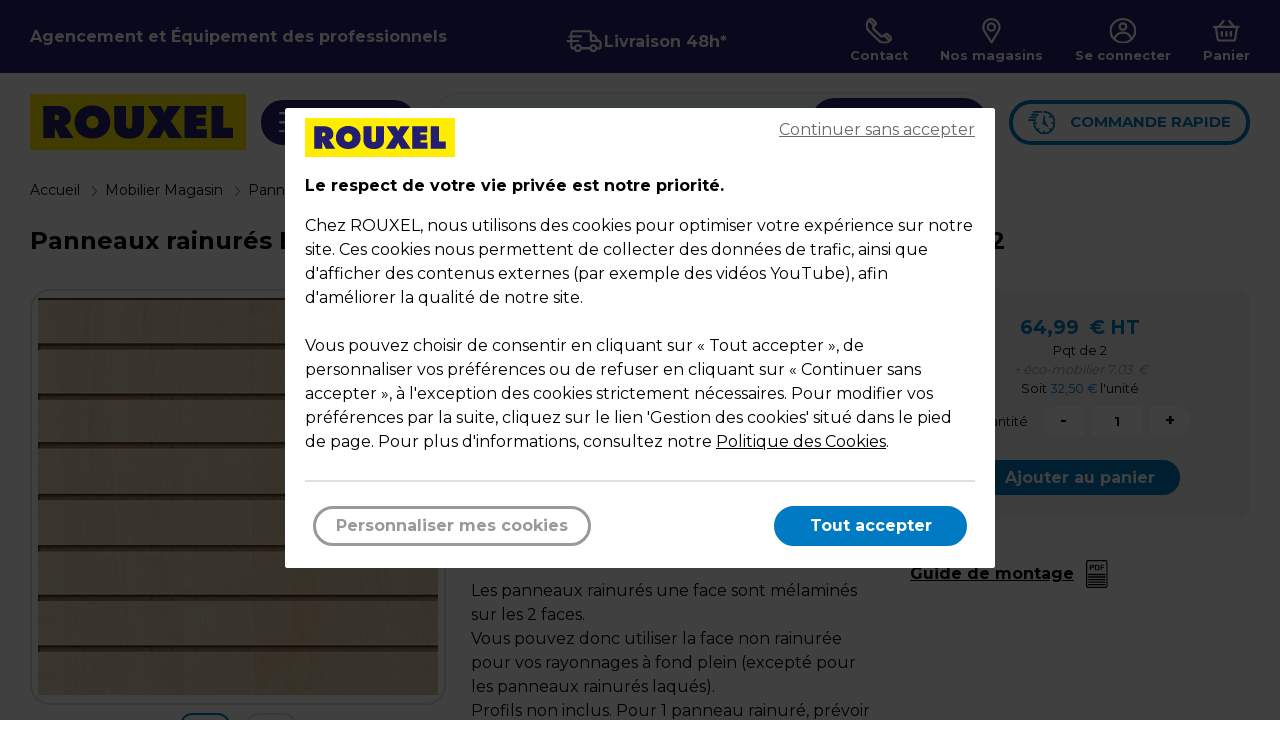

--- FILE ---
content_type: text/html; charset=utf-8
request_url: https://www.rouxel.com/p/panneaux-rainures-erable-entraxe-15-cm-217100
body_size: 45928
content:
<!DOCTYPE html>
<html lang="fr">
<head>
    <link rel="icon" href="/img/index.ico" />
    <meta charset="utf-8" />
    <meta name="viewport" content="width=device-width, initial-scale=1.0" />
    <meta http-equiv="X-UA-Compatible" content="ie=edge" />
    <title>Panneaux rainur&#xE9;s &#xC9;rable, entraxe 15 cm - Panneaux pour agencement mural - Rouxel</title>
        <link rel="canonical" href="https://www.rouxel.com/p/panneaux-rainures-erable-entraxe-15-cm-217100" />
        <meta name="description" content="Couleur: &#xC9;rable. Dimensions: 120 x 120 cm, &#xE9;p. 18 mm. Profils aluminium non inclus. 1 panneau = 7 profils 2 panneaux superpos&#xE9;s = 15 profils Conseil de pose : Les panneaux rainur&#xE9;s ne sont pas pr&#xE9;vus..." />
    <link rel="preconnect" href="https://fonts.gstatic.com/" />
<link rel="preconnect" href="https://fonts.gstatic.com/" crossorigin />
<link href="https://fonts.googleapis.com/css?family=Montserrat&subset=latin,latin-ext" rel="stylesheet"/>
<link href="https://fonts.googleapis.com/css?family=Montserrat:700&subset=latin,latin-ext" rel="stylesheet"/>

    <link rel="stylesheet" href="/dist/site.css?v=mP6rahp82wU1C23D8RdfgIIz2GoocwCRER37BcpGBJk" />
<script type="application/ld+json">
    {
        "@context": "https://schema.org",
        "@type": "BreadcrumbList",
        "itemListElement": [{"@type": "ListItem", "position": 1, "name": "Accueil", "item": "https://www.rouxel.com/"},
{"@type": "ListItem","position": 2,"name":"Mobilier Magasin","item": "https://www.rouxel.com/r/mobilier-magasin-62"},{"@type": "ListItem","position": 3,"name":"Panneaux pour agencement mural","item": "https://www.rouxel.com/r/panneaux-pour-agencement-mural-63"},{"@type": "ListItem","position": 4,"name":"Panneaux rainurés","item": "https://www.rouxel.com/r/panneaux-rainures-64"},{"@type": "ListItem","position": 5,"name":"Panneaux rainurés Érable, entraxe 15 cm"}        ]
    }
</script>
    <script type="application/ld+json">
        {
            "@context": "https://schema.org",
            "@type": "Product",
            "name": "Panneaux rainurés Érable, entraxe 15 cm",
            "image": ["https://www.rouxel.com/400/217100.jpg?ac=20260119","https://www.rouxel.com/400/217100_A.jpg?ac=20260119"],
            "description": "Profils aluminium non inclus. 1 panneau = 7 profils 2 panneaux superposés = 15 profils Conseil de pose : Les panneaux rainurés ne sont pas prévus pour recevoir des charges lourdes. Le poids supporté par un panneau dépend de sa bonne fixation au mur. Consultez le guide de montage.",
            "sku": "217100",
            "offers": {
                "@type": "Offer",
                "url": "/p/panneaux-rainures-erable-entraxe-15-cm-217100",
                "priceCurrency": "EUR",
                "price": 64.99,
                "priceValidUntil": "2050-12-31",
                "itemCondition": "https://schema.org/NewCondition",
                "availability": "https://schema.org/InStock"
            },
            "category": "Panneaux pour agencement mural, Panneaux rainurés",
            "color": "Érable",
            "material": "MDF, épaisseur 18 mm",
            "size": "120 x 120 cm, ép. 18 mm",
            "weight": "37.00"
        }
    </script>
<script>
    window.dataLayer = window.dataLayer || [];
    window.dataLayer.push({ ecommerce: null });
    window.dataLayer.push({
        "event": "view_item",
        "ecommerce_step": "view_item",
        "ecommerce": {
            "currency": "EUR",
            "value": 64.99,
            "items": [{
                "item_id": "217100",
                "item_name": "Panneaux rainur&#xE9;s &#xC9;rable, entraxe 15 cm",
                "item_category": "Panneaux rainurés",
                "price": 64.99,
                "quantity": 1
            }]
        }
    });
</script>
    <script>
    window.dataLayer = window.dataLayer || [];
</script>


<script>
    (function (w, d, s, l, i) {
        w[l] = w[l] || []; w[l].push({
            'gtm.start':
                new Date().getTime(), event: 'gtm.js'
        }); var f = d.getElementsByTagName(s)[0],
            j = d.createElement(s), dl = l != 'dataLayer' ? '&l=' + l : ''; j.async = true; j.src =
                'https://www.googletagmanager.com/gtm.js?id=' + i + dl; f.parentNode.insertBefore(j, f);
        })(window, document, 'script', 'dataLayer', 'GTM-MVX23N2J');

    function initCollecteMatomo(iter) {
        if (window._paq != undefined) {
            window._paq.push([function () {
                let optedOut = this.isUserOptedOut();
                console.log('isUserOptedOut', optedOut);

                let consent = -1;
                if ((consent == 1 || consent == -1) && optedOut) {
                    console.log('forgetUserOptOut');
                    window._paq.push(['forgetUserOptOut']);
                } else if (consent == 0 && !optedOut) {
                    console.log('optUserOut');
                    window._paq.push(['optUserOut']);
                }
            }]);
        } else if (iter < 20) {
            setTimeout(function () { initCollecteMatomo(iter + 1) }, iter * 100);
        }
    }
    initCollecteMatomo(1);
</script>

</head>
<body id="articles-p">
    <noscript b-00bdnvajrq>
        <iframe b-00bdnvajrq src="https://www.googletagmanager.com/ns.html?id=GTM-KTTD9KG"
        height="0" width="0" style="display:none;visibility:hidden"></iframe>
    </noscript>
    <div b-00bdnvajrq class="header12" data-app="layout" data-consent="-1">
        <header b-00bdnvajrq>
            <div b-00bdnvajrq class="marge">
                    <div b-00bdnvajrq class="header">
                        <a b-00bdnvajrq href="/" title="Accueil">Agencement et &#xC9;quipement des professionnels</a>
                    </div>
                <div b-00bdnvajrq class="header-livraison">
                    <a b-00bdnvajrq class="picto-petit-texte picto-livraison" href="/livraison">
                        <img b-00bdnvajrq src="/img/pictos/entete/livraison_blanc.svg" alt="Livraison 48h*" />
                        <span b-00bdnvajrq>Livraison 48h*</span>
                    </a>
                </div>
                <nav b-00bdnvajrq class="header-pictos">
                    <a b-00bdnvajrq class="picto-petit-texte picto-recherche" href="#">
                        <img b-00bdnvajrq src="/img/pictos/recherche/loupe.svg?ac=20230306" alt="Rechercher" />
                    </a>
                    <a b-00bdnvajrq class="picto-petit-texte picto-livraison" href="/livraison">
                        <img b-00bdnvajrq src="/img/pictos/entete/livraison_noir.svg" alt="Livraison 48h*" />
                    </a>
                    <a b-00bdnvajrq class="picto-petit-texte picto-telephone" href="/demande-information">
                        <img b-00bdnvajrq src="/img/pictos/entete/telephone_blanc.svg?ac=20230306" alt="Contact" />
                        <span b-00bdnvajrq>Contact</span>
                    </a>
                    <a b-00bdnvajrq class="picto-petit-texte picto-magasin" href="/magasins">
                        <img b-00bdnvajrq src="/img/pictos/entete/magasins_blanc.svg?ac=20230306" alt="Nos magasins" />
                        <span b-00bdnvajrq>Nos magasins</span>
                    </a>
                    <a b-00bdnvajrq class="picto-petit-texte picto-mon-compte" href="/compte">
                        <img b-00bdnvajrq src="/img/pictos/entete/mon-compte_blanc.svg?ac=20230306" alt="Mon compte" />
                        <span b-00bdnvajrq>
Se connecter                        </span>
                    </a>
                    <a b-00bdnvajrq id="panier" class="picto-petit-texte picto-panier" href="/panier">
                        <img b-00bdnvajrq class='vide' src="" alt="Panier" />
                        <span b-00bdnvajrq class='libelle '>
                            Panier
                        </span>
                        <span b-00bdnvajrq class='nbArticle masque'>0</span>
                    </a>
                </nav>
            </div>
        </header>
        <nav b-00bdnvajrq class="menu-header-niveau2">
            <div b-00bdnvajrq class="marge">
                <div b-00bdnvajrq class="colonnes desktop">
                    <a b-00bdnvajrq class="logo-rouxel" href="/" title="Accueil">
                        <img b-00bdnvajrq src="/img/logo-rouxel.svg?ac=20230306" alt="Accueil" />
                    </a>
                    <button b-00bdnvajrq class="menu-produit">
                        <img b-00bdnvajrq src="/img/pictos/entete/burger_blanc.svg?ac=20230306" class="pictoBurger" alt="Produits" />
                        <span b-00bdnvajrq>
                            Produits
                        </span>
                    </button>
                    <div b-00bdnvajrq class="menu-recherche" id="recherche" data-app="recherche">
                        <div b-00bdnvajrq class="recherche-container" id="rechercheContainer">
                            <p b-00bdnvajrq class="texte-gauche">Quel produit recherchez-vous ?</p>
                            <div b-00bdnvajrq class="recherche-button" id="rechercheButton">
                                <picture b-00bdnvajrq>
                                    <source b-00bdnvajrq media="(max-width: 500px)" srcset="/img/pictos/recherche/loupe-blanc.svg">
                                    <img b-00bdnvajrq src="/img/pictos/recherche/barreRecherche.svg" alt="Rechercher">
                                </picture>

                            </div>
                        </div>
                    </div>                    
                    <a b-00bdnvajrq class="menu-commande-rapide" href="/panier?cmd=1" title="Commande rapide">
                        <div b-00bdnvajrq>
                            <img b-00bdnvajrq src="/img/pictos/entete/commande-rapide.svg?ac=20230306" class="inactif" alt="Commande rapide" />
                            <img b-00bdnvajrq src="/img/pictos/entete/commande-rapide-blanc.svg?ac=20230306" class="actif" alt="Commande rapide" />
                        </div>
                        <span b-00bdnvajrq>Commande rapide</span>
                    </a>
                </div>
            </div>
        </nav>
        <button b-00bdnvajrq id="croix" class="masque">
            <img b-00bdnvajrq src="/img/pictos/cross.svg?ac=20230306" alt="Fermeture" />
        </button>

        <div class="md masque">
    <div class="md-retour">
        <button id="ico-retour" class="ico-retour masque">
            <span>Retour</span>
        </button>
    </div>
    <div class="niv niv0" data-niv="0">
        <span class="niv0-titre">Nos Produits</span>

                <a class="entree" data-id=62 href="/r/mobilier-magasin-62" title="Mobilier Magasin">
                    <span class="img">
                            <img src="/img/pictos/familles/mobilier-magasin.svg?ac=20230306" loading="lazy" />
                    </span>
                    Mobilier Magasin
                </a>
                <a class="entree" data-id=370 href="/r/materiel-boutique-et-marche-370" title="Mat&#xE9;riel Boutique et March&#xE9;">
                    <span class="img">
                            <img src="/img/pictos/familles/materiel-boutique.svg?ac=20230306" loading="lazy" />
                    </span>
                    Mat&#xE9;riel Boutique et March&#xE9;
                </a>
                <a class="entree" data-id=307 href="/r/mannequin-et-buste-307" title="Mannequin et Buste">
                    <span class="img">
                            <img src="/img/pictos/familles/mannequin.svg?ac=20230306" loading="lazy" />
                    </span>
                    Mannequin et Buste
                </a>
                <a class="entree" data-id=815 href="/r/emballage-boutique-815" title="Emballage Boutique">
                    <span class="img">
                            <img src="/img/pictos/familles/rouxel_icones_sac.svg" loading="lazy" />
                    </span>
                    Emballage Boutique
                </a>
                <a class="entree" data-id=1667 href="/r/emballage-alimentaire-1667" title="Emballage alimentaire">
                    <span class="img">
                            <img src="/img/pictos/familles/rouxel_icones_alimentaire.svg" loading="lazy" />
                    </span>
                    Emballage alimentaire
                </a>
                <a class="entree" data-id=830 href="/r/contenants-et-coffrets-830" title="Contenants et coffrets">
                    <span class="img">
                            <img src="/img/pictos/familles/contenants-et-coffrets.svg" loading="lazy" />
                    </span>
                    Contenants et coffrets
                </a>
                <a class="entree" data-id=12774 href="/r/emballage-d-expedition-12774" title="Emballage d&#x27;exp&#xE9;dition">
                    <span class="img">
                            <img src="/img/pictos/familles/EmballageDExpedition.svg" loading="lazy" />
                    </span>
                    Emballage d&#x27;exp&#xE9;dition
                </a>
                <a class="entree" data-id=578 href="/r/signaletique-affichage-578" title="Signal&#xE9;tique, Affichage">
                    <span class="img">
                            <img src="/img/pictos/familles/rouxel_icones_panneau.svg?ac=20230306" loading="lazy" />
                    </span>
                    Signal&#xE9;tique, Affichage
                </a>
                <a class="entree" data-id=501 href="/r/etiquetage-501" title="&#xC9;tiquetage">
                    <span class="img">
                            <img src="/img/pictos/familles/etiquetage.svg?ac=20230306" loading="lazy" />
                    </span>
                    &#xC9;tiquetage
                </a>
                <a class="entree" data-id=649 href="/r/papeterie-et-bureau-649" title="Papeterie et Bureau">
                    <span class="img">
                            <img src="/img/pictos/familles/rouxel_icones_agraffeuse.svg?ac=20230306" loading="lazy" />
                    </span>
                    Papeterie et Bureau
                </a>
                <a class="entree" data-id=457 href="/r/encaissement-securite-457" title="Encaissement, S&#xE9;curit&#xE9;">
                    <span class="img">
                            <img src="/img/pictos/familles/rouxel_icones_caisse.svg?ac=20230306" loading="lazy" />
                    </span>
                    Encaissement, S&#xE9;curit&#xE9;
                </a>
                <a class="entree" data-id=408 href="/r/manutention-stockage-electricite-408" title="Manutention, Stockage, Electricit&#xE9;">
                    <span class="img">
                            <img src="/img/pictos/familles/rouxel_icones_manutention.svg?ac=20230306" loading="lazy" />
                    </span>
                    Manutention, Stockage, Electricit&#xE9;
                </a>
                <a class="entree" data-id=425 href="/r/hygiene-et-entretien-425" title="Hygi&#xE8;ne et entretien">
                    <span class="img">
                            <img src="/img/pictos/familles/rouxel_icones_entretien.svg?ac=20230306" loading="lazy" />
                    </span>
                    Hygi&#xE8;ne et entretien
                </a>
                <a class="entree" data-id=12771 href="/r/evenements-saisonniers-12771" title="&#xC9;v&#xE8;nements saisonniers">
                    <span class="img">
                            <img src="/img/pictos/familles/evenementsaisonniers.svg" loading="lazy" />
                    </span>
                    &#xC9;v&#xE8;nements saisonniers
                </a>
                <a class="entree" data-id=983 href="/r/decoration-983" title="D&#xE9;coration">
                    <span class="img">
                            <img src="/img/pictos/familles/decoration.svg?ac=20230306" loading="lazy" />
                    </span>
                    D&#xE9;coration
                </a>
                <a class="entree"  href="/r/destockage-12851" title="D&#xE9;stockage">
                    <span class="img">
                            <img src="/img/pictos/familles/destockage.svg" loading="lazy" />
                    </span>
                    D&#xE9;stockage
                </a>


        <a class="entree mobile premiere" href="/demande-information" title="Contact">
            <span class="img"><img src="/img/pictos/entete/telephone.svg?ac=20230306" alt="Contact"></span>
            Contact
        </a>
        <a class="entree mobile" href="/magasins" title="Magasins">
            <span class="img"><img src="/img/pictos/entete/magasins.svg?ac=20230306" alt="Magasins"></span>
            Magasins
        </a>
        <a class="entree mobile" href="/compte" title="Mon compte">
            <span class="img"><img src="/img/pictos/entete/mon-compte.svg?ac=20230306" alt="Mon compte"></span>
            Mon compte
        </a>
        <a class="entree mobile derniere" href="/panier" title="Panier">
            <span class="img"><img src="/img/pictos/entete/panier.svg?ac=20230306" alt="Panier"></span>
            Panier
        </a>
    </div>

                <div class="niv niv12 niv1 masque" data-par="62" data-niv="1">
                    <div class="niv12-titre">
                        <span>Mobilier Magasin</span>
                            <a href="/r/mobilier-magasin-62" title="Mobilier Magasin">Voir tout</a>
                    </div>
                                <a class="entree" data-id=171 href="/r/systemes-d-agencement-171" title="Syst&#xE8;mes d&#x27;agencement">Syst&#xE8;mes d&#x27;agencement</a>
                                <a class="entree" data-id=160 href="/r/gondoles-metalliques-160" title="Gondoles m&#xE9;talliques, Gondoles magasin">Gondoles m&#xE9;talliques, Gondoles magasin</a>
                                <a class="entree" data-id=2256 href="/r/mobilier-de-presentation-2256" title="Mobilier de pr&#xE9;sentation">Mobilier de pr&#xE9;sentation</a>
                                <a class="entree" data-id=262 href="/r/comptoirs-262" title="Comptoirs">Comptoirs</a>
                                <a class="entree" data-id=146 href="/r/etageres-146" title="&#xC9;tag&#xE8;res">&#xC9;tag&#xE8;res</a>
                                <a class="entree" data-id=246 href="/r/vitrines-246" title="Vitrines">Vitrines</a>
                                <a class="entree" data-id=108 href="/r/les-grilles-108" title="Grilles">Grilles</a>
                                <a class="entree"  href="/r/cremailleres-97" title="Cr&#xE9;maill&#xE8;res">Cr&#xE9;maill&#xE8;res</a>
                                <a class="entree" data-id=63 href="/r/panneaux-pour-agencement-mural-63" title="Panneaux pour agencement mural">Panneaux pour agencement mural</a>
                                <a class="entree" data-id=83 href="/r/accessoires-panneaux-rainures-83" title="Accessoires panneaux rainur&#xE9;s">Accessoires panneaux rainur&#xE9;s</a>
                                <a class="entree" data-id=128 href="/r/tablettes-128" title="Tablettes">Tablettes</a>
                                <a class="entree"  href="/r/accessoires-muraux-141" title="Accessoires muraux">Accessoires muraux</a>
                                <a class="entree" data-id=303 href="/r/mobilier-chr-303" title="Mobilier CHR">Mobilier CHR</a>
                </div>
                <div class="niv niv12 niv1 masque" data-par="370" data-niv="1">
                    <div class="niv12-titre">
                        <span>Mat&#xE9;riel Boutique et March&#xE9;</span>
                            <span class="href" data-href="L3IvbWF0ZXJpZWwtYm91dGlxdWUtZXQtbWFyY2hlLTM3MA==" title="Mat&#xE9;riel Boutique et March&#xE9;">Voir tout</span>
                    </div>
                                <span class="entree" data-id=392 title="Mat&#xE9;riel de march&#xE9;">Mat&#xE9;riel de march&#xE9;</span>
                                <span class="entree" data-href=L3IvcGFuaWVycy1saWJyZS1zZXJ2aWNlLWV0LWNoYXJpb3RzLTQxNA== title="Paniers libre-service et chariots">Paniers libre-service et chariots</span>
                                <span class="entree" data-id=371 title="Portants &#xE0; v&#xEA;tements">Portants &#xE0; v&#xEA;tements</span>
                                <span class="entree" data-id=349 title="Cintres">Cintres</span>
                                <span class="entree" data-href=L3IvY2FiaW5lcy1kLWVzc2F5YWdlLTM4MA== title="Cabines d&#x27;essayage">Cabines d&#x27;essayage</span>
                                <span class="entree" data-href=L3IvbWlyb2lycy1kLWVzc2F5YWdlLTM4MQ== title="Miroirs d&#x27;essayage">Miroirs d&#x27;essayage</span>
                                <span class="entree" data-id=382 title="Pr&#xE9;sentoirs fil et soldeurs">Pr&#xE9;sentoirs fil et soldeurs</span>
                                <span class="entree" data-id=338 title="Pr&#xE9;sentoirs bijoux">Pr&#xE9;sentoirs bijoux</span>
                                <span class="entree" data-id=2270 title="Pr&#xE9;sentoirs, supports produits">Pr&#xE9;sentoirs, supports produits</span>
                                <span class="entree" data-href=L3IvZGVmcm9pc3NldXJzLXZhcGV1ci0xNDg2 title="D&#xE9;froisseurs vapeur">D&#xE9;froisseurs vapeur</span>
                                <span class="entree" data-href=L3IvdmVudGlsYXRldXJzLTExNTA= title="Ventilateurs">Ventilateurs</span>
                                <span class="entree" data-href=L3IvYWNjZXNzb2lyZXMtY291dHVyZS0zNjE= title="Accessoires couture">Accessoires couture</span>
                </div>
                <div class="niv niv12 niv1 masque" data-par="307" data-niv="1">
                    <div class="niv12-titre">
                        <span>Mannequin et Buste</span>
                            <span class="href" data-href="L3IvbWFubmVxdWluLWV0LWJ1c3RlLTMwNw==" title="Mannequin et Buste">Voir tout</span>
                    </div>
                                <span class="entree" data-id=308 title="Mannequins">Mannequins</span>
                                <span class="entree" data-id=12781 title="Bustes mannequins, torses mannequins">Bustes mannequins, torses mannequins</span>
                                <span class="entree" data-href=L3IvdGV0ZXMtMzMw title="T&#xEA;tes">T&#xEA;tes</span>
                                <span class="entree" data-href=L3IvamFtYmVzLWV0LXBpZWRzLTMzMQ== title="Jambes et pieds">Jambes et pieds</span>
                                <span class="entree" data-href=L3IvYnVzdGllcnMtZXQtZmVzc2llcnMtMzI4 title="Bustiers et fessiers">Bustiers et fessiers</span>
                                <span class="entree" data-href=L3IvYnVzdGVzLWNpbnRyZXMtMzMy title="Bustes cintres">Bustes cintres</span>
                </div>
                <div class="niv niv12 niv1 masque" data-par="815" data-niv="1">
                    <div class="niv12-titre">
                        <span>Emballage Boutique</span>
                            <span class="href" data-href="L3IvZW1iYWxsYWdlLWJvdXRpcXVlLTgxNQ==" title="Emballage Boutique">Voir tout</span>
                    </div>
                                <span class="entree" data-id=910 title="Sacs kraft">Sacs kraft</span>
                                <span class="entree" data-id=903 title="Sacs pellicul&#xE9;s">Sacs pellicul&#xE9;s</span>
                                <span class="entree" data-id=917 title="Sacs plastique">Sacs plastique</span>
                                <span class="entree" data-id=2210 title="Sacs textiles">Sacs textiles</span>
                                <span class="entree" data-id=883 title="Papiers Cadeaux">Papiers Cadeaux</span>
                                <span class="entree" data-id=893 title="Pochettes cadeaux">Pochettes cadeaux</span>
                                <span class="entree" data-id=899 title="Bo&#xEE;tes cadeaux">Bo&#xEE;tes cadeaux</span>
                                <span class="entree" data-href=L3IvYm9ucy1jYWRlYXV4LTEyODk4 title="Bons cadeaux">Bons cadeaux</span>
                                <span class="entree" data-id=839 title="&#xC9;tiquettes cadeaux">&#xC9;tiquettes cadeaux</span>
                                <span class="entree" data-id=844 title="Bolducs, Rubans, Accessoires">Bolducs, Rubans, Accessoires</span>
                                <span class="entree" data-id=871 title="Les films et fibres">Les films et fibres</span>
                                <span class="entree" data-href=L3IvbW91c3NlbGluZXMtcGFwaWVycy1kZS1zb2llLTgyOA== title="Papiers de soie">Papiers de soie</span>
                                <span class="entree" data-href=L3IvZGV2aWRvaXJzLXBhcGllcnMtY2FkZWF1eC1ldC1ib2xkdWNzLTg4MA== title="D&#xE9;vidoirs papiers cadeaux et bolducs">D&#xE9;vidoirs papiers cadeaux et bolducs</span>
                                <span class="entree" data-href=L3IvYWNjZXNzb2lyZXMtZmxldXJpc3Rlcy0xMjIw title="Accessoires fleuristes">Accessoires fleuristes</span>
                </div>
                <div class="niv niv12 niv1 masque" data-par="1667" data-niv="1">
                    <div class="niv12-titre">
                        <span>Emballage alimentaire</span>
                            <span class="href" data-href="L3IvZW1iYWxsYWdlLWFsaW1lbnRhaXJlLTE2Njc=" title="Emballage alimentaire">Voir tout</span>
                    </div>
                                <span class="entree" data-href=L3IvZmlsbXMtcGFwaWVycy1ldC1wb2NoZXR0ZXMtYWxpbWVudGFpcmVzLTEyNTA0 title="Films, papiers et pochettes alimentaires">Films, papiers et pochettes alimentaires</span>
                                <span class="entree" data-id=2221 title="Sacs et sachets alimentaires">Sacs et sachets alimentaires</span>
                                <span class="entree" data-href=L3IvbWFjaGluZXMtZXQtc2FjaGV0cy1zb3VzLXZpZGUtMTI5MDk= title="Machines et sachets sous vide">Machines et sachets sous vide</span>
                                <span class="entree" data-id=956 title="Barquettes alimentaires">Barquettes alimentaires</span>
                                <span class="entree" data-id=12505 title="Emballage Sp&#xE9;cial Vente &#xE0; emporter">Emballage Sp&#xE9;cial Vente &#xE0; emporter</span>
                                <span class="entree" data-id=2271 title="Emballage traiteurs">Emballage traiteurs</span>
                                <span class="entree" data-id=2222 title="Snacking">Snacking</span>
                                <span class="entree" data-id=930 title="Emballage Boulangerie P&#xE2;tisserie">Emballage Boulangerie P&#xE2;tisserie</span>
                                <span class="entree" data-id=942 title="Emballage Confiserie">Emballage Confiserie</span>
                                <span class="entree" data-id=951 title="Art de la table">Art de la table</span>
                </div>
                <div class="niv niv12 niv1 masque" data-par="830" data-niv="1">
                    <div class="niv12-titre">
                        <span>Contenants et coffrets</span>
                            <span class="href" data-href="L3IvY29udGVuYW50cy1ldC1jb2ZmcmV0cy04MzA=" title="Contenants et coffrets">Voir tout</span>
                    </div>
                                <span class="entree" data-id=12911 title="Nos collections">Nos collections</span>
                                <span class="entree" data-href=L3IvYm91dGVpbGxlcy1ldC1wb3RzLWN5bGluZHJpcXVlcy0xMjg2Mg== title="Bouteilles et pots cylindriques">Bouteilles et pots cylindriques</span>
                                <span class="entree" data-id=831 title="Coffrets bois">Coffrets bois</span>
                                <span class="entree" data-id=834 title="Contenants bouteilles, Emballage bouteille">Contenants bouteilles, Emballage bouteille</span>
                                <span class="entree" data-id=12879 title="Corbeilles">Corbeilles</span>
                                <span class="entree" data-href=L3IvZmlicmVzLWRlLWNhbGFnZS04Mjk= title="Frisures de calage">Frisures de calage</span>
                                <span class="entree" data-href=L3IvcGFuaWVycy1lbi1tZXRhbC0yMDY3 title="Paniers">Paniers</span>
                                <span class="entree" data-href=L3IvcGxhdGVhdXgtMTI4ODA= title="Plateaux">Plateaux</span>
                                <span class="entree" data-href=L3IvdmFubmVyaWVzLTgzMg== title="Vanneries">Vanneries</span>
                </div>
                <div class="niv niv12 niv1 masque" data-par="12774" data-niv="1">
                    <div class="niv12-titre">
                        <span>Emballage d&#x27;exp&#xE9;dition</span>
                            <span class="href" data-href="L3IvZW1iYWxsYWdlLWQtZXhwZWRpdGlvbi0xMjc3NA==" title="Emballage d&#x27;exp&#xE9;dition">Voir tout</span>
                    </div>
                                <span class="entree" data-href=L3IvY2FydG9ucy04MjE= title="Caisses am&#xE9;ricaines cartons">Caisses am&#xE9;ricaines cartons</span>
                                <span class="entree" data-href=L3IvZmlsbS1ldGlyYWJsZS04MTg= title="Films &#xE9;tirables manuels">Films &#xE9;tirables manuels</span>
                                <span class="entree" data-href=L3IvYm9pdGVzLWQtZXhwZWRpdGlvbi1wb3N0YWxlLTIwNzI= title="Cartons d&#x27;exp&#xE9;dition, Bo&#xEE;tes carton">Cartons d&#x27;exp&#xE9;dition, Bo&#xEE;tes carton</span>
                                <span class="entree" data-href=L3IvcG9jaGV0dGVzLWQtZW52b2ktcG9zdGFsLTE5ODc= title="Pochettes d&#x27;envoi postal">Pochettes d&#x27;envoi postal</span>
                                <span class="entree" data-href=L3IvcG9jaGV0dGVzLWEtYnVsbGVzLTIwOTU= title="Enveloppes &#xE0; bulles">Enveloppes &#xE0; bulles</span>
                                <span class="entree" data-href=L3IvdHViZXMtcG9zdGF1eC0xOTg5 title="Tubes Postaux">Tubes Postaux</span>
                                <span class="entree" data-href=L3IvZW52ZWxvcHBlcy1pbmRlY2hpcmFibGVzLTE4NTI= title="Pochettes d&#x27;exp&#xE9;dition plastique">Pochettes d&#x27;exp&#xE9;dition plastique</span>
                                <span class="entree" data-href=L3IvYnVsbGVzLW1vdXNzZS1jaGlwcy04MTc= title="Protection colis, Calage colis">Protection colis, Calage colis</span>
                                <span class="entree" data-href=L3Iva3JhZnQtY2FydG9uLW9uZHVsZS04MTk= title="Kraft, carton ondul&#xE9;">Kraft, carton ondul&#xE9;</span>
                                <span class="entree" data-href=L3IvcGVzZXMtY29saXMtZXQtcGVzZXMtbGV0dHJlcy0xMjc3NQ== title="P&#xE8;ses colis et p&#xE8;ses lettres">P&#xE8;ses colis et p&#xE8;ses lettres</span>
                                <span class="entree" data-href=L3IvbGVzLWFkaGVzaWZzLWV0LWRldmlkb2lycy04MjY= title="Rubans adh&#xE9;sifs et d&#xE9;vidoirs">Rubans adh&#xE9;sifs et d&#xE9;vidoirs</span>
                                <span class="entree" data-href=L3IvbWFycXVhZ2UtZC1leHBlZGl0aW9uLTgyMg== title="Marquage d&#x27;exp&#xE9;dition">Marquage d&#x27;exp&#xE9;dition</span>
                                <span class="entree" data-href=L3IvY2VyY2xhZ2UtMTI4NjM= title="Cerclage">Cerclage</span>
                                <span class="entree" data-href=L3IvZWxhc3RpcXVlcy1ldC1maWNlbGxlcy0xMjg2NA== title="Bracelets &#xE9;lastiques et Ficelles">Bracelets &#xE9;lastiques et Ficelles</span>
                </div>
                <div class="niv niv12 niv1 masque" data-par="578" data-niv="1">
                    <div class="niv12-titre">
                        <span>Signal&#xE9;tique, Affichage</span>
                            <span class="href" data-href="L3Ivc2lnbmFsZXRpcXVlLWFmZmljaGFnZS01Nzg=" title="Signal&#xE9;tique, Affichage">Voir tout</span>
                    </div>
                                <span class="entree" data-id=579 title="Affichage &#xE9;v&#xE8;nementiel">Affichage &#xE9;v&#xE8;nementiel</span>
                                <span class="entree" data-href=L3IvY2FibGVzLWV0LWNpbWFpc2VzLTYxMg== title="C&#xE2;bles et cimaises">C&#xE2;bles et cimaises</span>
                                <span class="entree" data-id=638 title="Supports d&#x27;affichage">Supports d&#x27;affichage</span>
                                <span class="entree" data-id=616 title="Supports PLV et prix">Supports PLV et prix</span>
                                <span class="entree" data-id=604 title="Porte-visuels">Porte-visuels</span>
                                <span class="entree" data-id=600 title="Porte-brochures">Porte-brochures</span>
                                <span class="entree" data-id=634 title="Plaques de signalisation">Plaques de signalisation</span>
                                <span class="entree" data-href=L3IvbGV0dHJlcy1ldC1jaGlmZnJlcy1hZGhlc2lmcy0yMjc1 title="Lettres et chiffres adh&#xE9;sifs">Lettres et chiffres adh&#xE9;sifs</span>
                                <span class="entree" data-href=L3IvYmFkZ2VzLTY0Nw== title="Badges">Badges</span>
                                <span class="entree" data-href=L3IvdXJuZXMtNjQ4 title="Urnes">Urnes</span>
                                <span class="entree" data-href=L3IvYWZmaWNoZXMtaW5mb3JtYXRpb25zLWNvdmlkLTEyNzI0 title="Affiches Informations COVID">Affiches Informations COVID</span>
                </div>
                <div class="niv niv12 niv1 masque" data-par="501" data-niv="1">
                    <div class="niv12-titre">
                        <span>&#xC9;tiquetage</span>
                            <span class="href" data-href="L3IvZXRpcXVldGFnZS01MDE=" title="&#xC9;tiquetage">Voir tout</span>
                    </div>
                                <span class="entree" data-id=502 title="&#xC9;tiqueteuses manuelles">&#xC9;tiqueteuses manuelles</span>
                                <span class="entree" data-href=L3IvaW1wcmltYW50ZXMtZXRpcXVldHRlcy02NzQ= title="Imprimantes &#xC9;tiquettes">Imprimantes &#xC9;tiquettes</span>
                                <span class="entree" data-id=521 title="Pistolets, aiguilles">Pistolets, aiguilles</span>
                                <span class="entree" data-id=515 title="Titreuses &#xE9;lectroniques">Titreuses &#xE9;lectroniques</span>
                                <span class="entree" data-id=532 title="Etiquettes et cartons fluo">Etiquettes et cartons fluo</span>
                                <span class="entree" data-id=2276 title="Etiquettes">Etiquettes</span>
                                <span class="entree" data-id=574 title="&#xC9;tiquettes alimentaires">&#xC9;tiquettes alimentaires</span>
                                <span class="entree" data-id=625 title="Porte-&#xE9;tiquettes">Porte-&#xE9;tiquettes</span>
                                <span class="entree" data-href=L3IvY29mZnJldHMtZGUtcHJpeC02Mjk= title="Coffrets de prix">Coffrets de prix</span>
                </div>
                <div class="niv niv12 niv1 masque" data-par="649" data-niv="1">
                    <div class="niv12-titre">
                        <span>Papeterie et Bureau</span>
                            <span class="href" data-href="L3IvcGFwZXRlcmllLWV0LWJ1cmVhdS02NDk=" title="Papeterie et Bureau">Voir tout</span>
                    </div>
                                <span class="entree" data-id=278 title="Mobilier de bureau">Mobilier de bureau</span>
                                <span class="entree" data-id=670 title="Bureautique">Bureautique</span>
                                <span class="entree" data-href=L3IvcG9ydGUtYmxvY3MtZXQtcG9ydGUtZG9jdW1lbnRzLTEyNjM1 title="Porte-blocs et Porte-documents">Porte-blocs et Porte-documents</span>
                                <span class="entree" data-id=704 title="Classement - Archivage">Classement - Archivage</span>
                                <span class="entree" data-id=2293 title="Papeterie">Papeterie</span>
                                <span class="entree" data-id=783 title="Fournitures de bureau">Fournitures de bureau</span>
                                <span class="entree" data-id=756 title="&#xC9;criture et correction">&#xC9;criture et correction</span>
                                <span class="entree" data-id=796 title="Enveloppes et Correspondance">Enveloppes et Correspondance</span>
                                <span class="entree" data-id=774 title="Tampons">Tampons</span>
                                <span class="entree" data-id=745 title="Manifolds">Manifolds</span>
                                <span class="entree" data-href=L3IvdGlja2V0cy1ldC1icmFjZWxldHMtZXZlbmVtZW50aWVscy0xOTc0 title="Tickets et Bracelets &#xE9;v&#xE8;nementiels">Tickets et Bracelets &#xE9;v&#xE8;nementiels</span>
                                <span class="entree" data-href=L3IvZXJnb25vbWllLWJ1cmVhdXRpcXVlLTEyNDU2 title="Ergonomie bureautique ">Ergonomie bureautique </span>
                </div>
                <div class="niv niv12 niv1 masque" data-par="457" data-niv="1">
                    <div class="niv12-titre">
                        <span>Encaissement, S&#xE9;curit&#xE9;</span>
                            <span class="href" data-href="L3IvZW5jYWlzc2VtZW50LXNlY3VyaXRlLTQ1Nw==" title="Encaissement, S&#xE9;curit&#xE9;">Voir tout</span>
                    </div>
                                <span class="entree" data-id=1946 title="Encaissement">Encaissement</span>
                                <span class="entree" data-id=12855 title="Bo&#xEE;tes &#xE0; cl&#xE9;s et cadenas">Bo&#xEE;tes &#xE0; cl&#xE9;s et cadenas</span>
                                <span class="entree" data-id=458 title="Surveillance">Surveillance</span>
                                <span class="entree" data-href=L3IvcG9ydGlxdWVzLW1hY2Fyb25zLWFudGl2b2wtZXQtYWNjZXNzb2lyZXMtMTI4NTc= title="Portiques, macarons antivol et accessoires">Portiques, macarons antivol et accessoires</span>
                                <span class="entree" data-id=469 title="Guidage">Guidage</span>
                                <span class="entree" data-id=2281 title="S&#xE9;curit&#xE9; incendie">S&#xE9;curit&#xE9; incendie</span>
                                <span class="entree" data-href=L3Ivc2lnbmFsZXRpcXVlLWRlLXNlY3VyaXRlLTQ3NQ== title="Registres obligatoires, Signal&#xE9;tique de s&#xE9;curit&#xE9;">Registres obligatoires, Signal&#xE9;tique de s&#xE9;curit&#xE9;</span>
                                <span class="entree" data-href=L3IvZXF1aXBlbWVudC1kZS1wcm90ZWN0aW9uLWluZGl2aWR1ZWxsZS0xMjQ5Nw== title="&#xC9;quipement de protection individuelle">&#xC9;quipement de protection individuelle</span>
                                <span class="entree" data-href=L3IvdHJvdXNzZXMtZGUtc2Vjb3Vycy00NzY= title="Trousses de secours">Trousses de secours</span>
                </div>
                <div class="niv niv12 niv1 masque" data-par="408" data-niv="1">
                    <div class="niv12-titre">
                        <span>Manutention, Stockage, Electricit&#xE9;</span>
                            <span class="href" data-href="L3IvbWFudXRlbnRpb24tc3RvY2thZ2UtZWxlY3RyaWNpdGUtNDA4" title="Manutention, Stockage, Electricit&#xE9;">Voir tout</span>
                    </div>
                                <span class="entree" data-id=2262 title="Mat&#xE9;riel de manutention">Mat&#xE9;riel de manutention</span>
                                <span class="entree" data-id=2291 title="Marchepieds, escabeaux et plateformes">Marchepieds, escabeaux et plateformes</span>
                                <span class="entree" data-id=165 title="Etag&#xE8;res de stockage">Etag&#xE8;res de stockage</span>
                                <span class="entree" data-id=409 title="Bacs plastique">Bacs plastique</span>
                                <span class="entree" data-href=L3IvdmVzdGlhaXJlcy0yMzEw title="Vestiaires">Vestiaires</span>
                                <span class="entree" data-href=L3IvYWNjZXNzaWJpbGl0ZS0xMjg0NQ== title="Accessibilit&#xE9;">Accessibilit&#xE9;</span>
                                <span class="entree" data-id=478 title="&#xC9;lectricit&#xE9;">&#xC9;lectricit&#xE9;</span>
                </div>
                <div class="niv niv12 niv1 masque" data-par="425" data-niv="1">
                    <div class="niv12-titre">
                        <span>Hygi&#xE8;ne et entretien</span>
                            <span class="href" data-href="L3IvaHlnaWVuZS1ldC1lbnRyZXRpZW4tNDI1" title="Hygi&#xE8;ne et entretien">Voir tout</span>
                    </div>
                                <span class="entree" data-id=439 title="Mat&#xE9;riel d&#x27;entretien">Mat&#xE9;riel d&#x27;entretien</span>
                                <span class="entree" data-id=431 title="Produits d&#x27;entretien">Produits d&#x27;entretien</span>
                                <span class="entree" data-id=426 title="D&#xE9;vidoirs et papiers">D&#xE9;vidoirs et papiers</span>
                                <span class="entree" data-href=L3IvcG91YmVsbGVzLWV0LWNlbmRyaWVycy00NDk= title="Poubelles professionnelles">Poubelles professionnelles</span>
                                <span class="entree" data-href=L3Ivc2Fjcy1wb3ViZWxsZS00NTM= title="Sacs poubelle">Sacs poubelle</span>
                                <span class="entree" data-href=L3IvY2VuZHJpZXJzLXByb2Zlc3Npb25uZWxzLTEyODgy title="Cendriers professionnels">Cendriers professionnels</span>
                                <span class="entree" data-href=L3IvdGFwaXMtNDU2 title="Tapis">Tapis</span>
                                <span class="entree" data-href=L3IvcG9ydGUtcGFyYXBsdWllcy1ldC1jb3JiZWlsbGVzLTQ1Mg== title="Porte-parapluies et corbeilles">Porte-parapluies et corbeilles</span>
                                <span class="entree" data-id=430 title="Hygi&#xE8;ne de la personne">Hygi&#xE8;ne de la personne</span>
                </div>
                <div class="niv niv12 niv1 masque" data-par="12771" data-niv="1">
                    <div class="niv12-titre">
                        <span>&#xC9;v&#xE8;nements saisonniers</span>
                            <span class="href" data-href="L3IvZXZlbmVtZW50cy1zYWlzb25uaWVycy0xMjc3MQ==" title="&#xC9;v&#xE8;nements saisonniers">Voir tout</span>
                    </div>
                                <span class="entree" data-id=12409 title="Soldes">Soldes</span>
                                <span class="entree" data-id=59 title="Saint Valentin">Saint Valentin</span>
                                <span class="entree" data-href=L3IvZnJlbmNoLWRheXMtMTI5MDg= title="French Days">French Days</span>
                                <span class="entree" data-id=1339 title="P&#xE2;ques">P&#xE2;ques</span>
                                <span class="entree" data-href=L3IvZmV0ZS1kZXMtbWVyZXMtMTM2Mw== title="F&#xEA;te des m&#xE8;res">F&#xEA;te des m&#xE8;res</span>
                                <span class="entree" data-href=L3IvZmV0ZS1kZXMtcGVyZXMtMTAwNQ== title="F&#xEA;te des p&#xE8;res">F&#xEA;te des p&#xE8;res</span>
                                <span class="entree" data-id=12571 title="Foire aux vins">Foire aux vins</span>
                                <span class="entree" data-href=L3Ivb2N0b2JyZS1yb3NlLTEyNjk0 title="Octobre rose">Octobre rose</span>
                                <span class="entree" data-href=L3IvYmxhY2stZnJpZGF5LTEyNDQy title="Black Friday">Black Friday</span>
                                <span class="entree" data-id=2286 title="Emballage cadeaux No&#xEB;l">Emballage cadeaux No&#xEB;l</span>
                </div>
                <div class="niv niv12 niv1 masque" data-par="983" data-niv="1">
                    <div class="niv12-titre">
                        <span>D&#xE9;coration</span>
                            <span class="href" data-href="L3IvZGVjb3JhdGlvbi05ODM=" title="D&#xE9;coration">Voir tout</span>
                    </div>
                                <span class="entree" data-id=2300 title="Accessoires d&#xE9;co">Accessoires d&#xE9;co</span>
                                <span class="entree" data-id=1583 title="Films et fibres">Films et fibres</span>
                                <span class="entree" data-id=2301 title="Rev&#xEA;tements, tissus, rideaux">Rev&#xEA;tements, tissus, rideaux</span>
                </div>

                        <div class="niv niv12 niv2 masque" data-par="171" data-niv="2">
                            <div class="niv12-titre">
                                <span>Syst&#xE8;mes d&#x27;agencement</span>
                                    <a href="/r/systemes-d-agencement-171" title="Syst&#xE8;mes d&#x27;agencement">Voir tout</a>
                            </div>
                                        <a href="/r/ligne-square-25-or-12802" class="entree" data-id="12802" title="Ligne Square 25 or">Ligne Square 25 or</a>
                                        <a href="/r/ligne-square-25-chrome-1492" class="entree" data-id="1492" title="Ligne Square 25 chrom&#xE9;">Ligne Square 25 chrom&#xE9;</a>
                                        <a href="/r/ligne-square-25-noir-12796" class="entree" data-id="12796" title="Ligne Square 25 noir">Ligne Square 25 noir</a>
                                        <a href="/r/ligne-square-25-blanc-12859" class="entree" data-id="12859" title="Ligne Square 25 blanc">Ligne Square 25 blanc</a>
                                        <a href="/r/ligne-factory-1984" class="entree" data-id="1984" title="Ligne Factory">Ligne Factory</a>
                                        <a href="/r/ligne-cremawall-1527" class="entree" data-id="1527" title="Ligne Cr&#xE9;mawall">Ligne Cr&#xE9;mawall</a>
                                        <a href="/r/echelles-wall-96" class="entree" data-id="96" title="&#xC9;chelles Wall">&#xC9;chelles Wall</a>
                                        <a href="/r/cremailleres-economiques-221" class="entree" data-id="221" title="Cr&#xE9;maill&#xE8;res &#xE9;conomiques">Cr&#xE9;maill&#xE8;res &#xE9;conomiques</a>
                                        <a href="/r/ligne-tubulaire-228" class="entree" data-id="228" title="Ligne Tubulaire">Ligne Tubulaire</a>
                                        <a href="/r/ligne-memphis-diam-60-mm-200" class="entree" data-id="200" title="Ligne Memphis">Ligne Memphis</a>
                                        <a href="/r/ligne-scala-triscala-231" class="entree" data-id="231" title="Ligne Scala-Triscala">Ligne Scala-Triscala</a>
                                        <a href="/r/ligne-single-1619" class="entree" data-id="1619" title="Ligne Single">Ligne Single</a>
                                        <a href="/r/ligne-city-98" class="entree" data-id="98" title="Ligne City">Ligne City</a>
                                        <a href="/r/ligne-hobby-1491" class="entree" data-id="1491" title="Ligne Hobby">Ligne Hobby</a>
                        </div>
                        <div class="niv niv12 niv2 masque" data-par="160" data-niv="2">
                            <div class="niv12-titre">
                                <span>Gondoles m&#xE9;talliques, Gondoles magasin</span>
                                    <a href="/r/gondoles-metalliques-160" title="Gondoles m&#xE9;talliques, Gondoles magasin">Voir tout</a>
                            </div>
                                        <a href="/r/ligne-gondoleko-blanc-161" class="entree" data-id="161" title="Ligne Gondol&#xE9;ko Blanc">Ligne Gondol&#xE9;ko Blanc</a>
                                        <a href="/r/ligne-store-blanc-pas-de-25-mm-2013" class="entree" data-id="2013" title="Ligne Store blanc pas de 25 mm">Ligne Store blanc pas de 25 mm</a>
                                        <a href="/r/ligne-store-blanc-pas-de-50-mm-162" class="entree" data-id="162" title="Ligne Store blanc pas de 50 mm">Ligne Store blanc pas de 50 mm</a>
                                        <a href="/r/ligne-store-gris-metallise-pas-de-25-mm-12443" class="entree" data-id="12443" title="Ligne Store gris m&#xE9;tallis&#xE9; pas de 25 mm">Ligne Store gris m&#xE9;tallis&#xE9; pas de 25 mm</a>
                                        <a href="/r/ligne-store-gris-metallise-pas-de-50-mm-1489" class="entree" data-id="1489" title="Ligne Store gris m&#xE9;tallis&#xE9; pas de 50 mm">Ligne Store gris m&#xE9;tallis&#xE9; pas de 50 mm</a>
                                        <a href="/r/ligne-store-noir-pas-de-25-mm-2115" class="entree" data-id="2115" title="Ligne Store noir pas de 25 mm">Ligne Store noir pas de 25 mm</a>
                                        <a href="/r/ligne-store-noir-sable-pas-de-25-mm-12648" class="entree" data-id="12648" title="Ligne Store noir Sabl&#xE9; pas de 25 mm">Ligne Store noir Sabl&#xE9; pas de 25 mm</a>
                                        <a href="/r/accessoires-barres-de-charge-117" class="entree" data-id="117" title="Accessoires barres de charge">Accessoires barres de charge</a>
                                        <a href="/r/fonds-rainures-ligne-store-12800" class="entree" data-id="12800" title="Fonds rainur&#xE9;s Ligne Store">Fonds rainur&#xE9;s Ligne Store</a>
                                        <a href="/r/fonds-pleins-ligne-store-12801" class="entree" data-id="12801" title="Fonds pleins Ligne Store">Fonds pleins Ligne Store</a>
                                        <a href="/r/accessoires-fonds-perfores-121" class="entree" data-id="121" title="Accessoires fonds perfor&#xE9;s">Accessoires fonds perfor&#xE9;s</a>
                                        <a href="/r/joues-et-plinthes-pour-ligne-store-12798" class="entree" data-id="12798" title="Joues et Plinthes pour Ligne Store">Joues et Plinthes pour Ligne Store</a>
                                        <a href="/r/diviseurs-et-poussoirs-169" class="entree" data-id="169" title="Diviseurs et poussoirs">Diviseurs et poussoirs</a>
                        </div>
                        <div class="niv niv12 niv2 masque" data-par="2256" data-niv="2">
                            <div class="niv12-titre">
                                <span>Mobilier de pr&#xE9;sentation</span>
                                    <a href="/r/mobilier-de-presentation-2256" title="Mobilier de pr&#xE9;sentation">Voir tout</a>
                            </div>
                                        <a href="/r/ligne-authentique-12713" class="entree" data-id="12713" title="Ligne Authentique">Ligne Authentique</a>
                                        <a href="/r/ligne-tradition-12780" class="entree" data-id="12780" title="Ligne Tradition">Ligne Tradition</a>
                                        <a href="/r/ligne-industrielle-12770" class="entree" data-id="12770" title="Ligne Industrielle">Ligne Industrielle</a>
                                        <a href="/r/meubles-et-presentoirs-cavistes-158" class="entree" data-id="158" title="Meubles et pr&#xE9;sentoirs cavistes">Meubles et pr&#xE9;sentoirs cavistes</a>
                                        <a href="/r/ligne-global-2202" class="entree" data-id="2202" title="Ligne Global">Ligne Global</a>
                                        <a href="/r/structures-tables-square-25-1524" class="entree" data-id="1524" title="Structures tables Square 25">Structures tables Square 25</a>
                                        <a href="/r/meubles-rainures-151" class="entree" data-id="151" title="Meubles rainur&#xE9;s">Meubles rainur&#xE9;s</a>
                                        <a href="/r/tables-de-presentation-1469" class="entree" data-id="1469" title="Tables de pr&#xE9;sentation">Tables de pr&#xE9;sentation</a>
                                        <a href="/r/etageres-vitrines-1985" class="entree" data-id="1985" title="&#xC9;tag&#xE8;res vitrines">&#xC9;tag&#xE8;res vitrines</a>
                                        <a href="/r/etageres-en-bois-2178" class="entree" data-id="2178" title="&#xC9;tag&#xE8;res en bois">&#xC9;tag&#xE8;res en bois</a>
                                        <a href="/r/podiums-150" class="entree" data-id="150" title="Podiums">Podiums</a>
                                        <a href="/r/caissons-de-rangement-156" class="entree" data-id="156" title="Caissons de rangement">Caissons de rangement</a>
                                        <a href="/r/caisse-en-bois-2099" class="entree" data-id="2099" title="Caisse en bois">Caisse en bois</a>
                        </div>
                        <div class="niv niv12 niv2 masque" data-par="262" data-niv="2">
                            <div class="niv12-titre">
                                <span>Comptoirs</span>
                                    <a href="/r/comptoirs-262" title="Comptoirs">Voir tout</a>
                            </div>
                                        <a href="/r/comptoirs-boutique-273" class="entree" data-id="273" title="Comptoirs Boutique">Comptoirs Boutique</a>
                                        <a href="/r/comptoirs-easy-264" class="entree" data-id="264" title="Comptoirs Easy">Comptoirs Easy</a>
                                        <a href="/r/comptoirs-one-2089" class="entree" data-id="2089" title="Comptoirs One">Comptoirs One</a>
                                        <a href="/r/comptoir-global-2201" class="entree" data-id="2201" title="Comptoir Global">Comptoir Global</a>
                                        <a href="/r/comptoirs-sixties-1406" class="entree" data-id="1406" title="Comptoirs Sixties">Comptoirs Sixties</a>
                                        <a href="/r/comptoirs-square-25-1525" class="entree" data-id="1525" title="Comptoirs Square 25">Comptoirs Square 25</a>
                                        <a href="/r/comptoirs-stand-expo-1421" class="entree" data-id="1421" title="Comptoirs Stand Expo">Comptoirs Stand Expo</a>
                                        <a href="/r/bureaux-d-accueil-sunday-1536" class="entree" data-id="1536" title="Bureaux d&#x27;accueil Sunday">Bureaux d&#x27;accueil Sunday</a>
                                        <a href="/r/sieges-de-caisse-1378" class="entree" data-id="1378" title="Si&#xE8;ges de caisse">Si&#xE8;ges de caisse</a>
                                        <a href="/r/vitres-de-protection-de-comptoir-12483" class="entree" data-id="12483" title="Vitres de protection de comptoir">Vitres de protection de comptoir</a>
                        </div>
                        <div class="niv niv12 niv2 masque" data-par="146" data-niv="2">
                            <div class="niv12-titre">
                                <span>&#xC9;tag&#xE8;res</span>
                                    <a href="/r/etageres-146" title="&#xC9;tag&#xE8;res">Voir tout</a>
                            </div>
                                        <a href="/r/etageres-chrom-x-chromees-2223" class="entree" data-id="2223" title="Etag&#xE8;res Chrom&#x27;X Chrom&#xE9;es">Etag&#xE8;res Chrom&#x27;X Chrom&#xE9;es</a>
                                        <a href="/r/etageres-chrom-x-grises-2224" class="entree" data-id="2224" title="Etag&#xE8;res Chrom&#x27;X Grises">Etag&#xE8;res Chrom&#x27;X Grises</a>
                                        <a href="/r/etageres-vintage-2266" class="entree" data-id="2266" title="Etag&#xE8;res Vintage">Etag&#xE8;res Vintage</a>
                                        <a href="/r/etageres-de-stockage-2268" class="entree" data-id="2268" title="Etag&#xE8;res de stockage">Etag&#xE8;res de stockage</a>
                        </div>
                        <div class="niv niv12 niv2 masque" data-par="246" data-niv="2">
                            <div class="niv12-titre">
                                <span>Vitrines</span>
                                    <a href="/r/vitrines-246" title="Vitrines">Voir tout</a>
                            </div>
                                        <a href="/r/vitrines-tablettes-fixes-247" class="entree" data-id="247" title="Vitrines tablettes fixes">Vitrines tablettes fixes</a>
                                        <a href="/r/vitrines-bois-tablettes-reglables-252" class="entree" data-id="252" title="Vitrines bois tablettes r&#xE9;glables">Vitrines bois tablettes r&#xE9;glables</a>
                                        <a href="/r/vitrines-alu-tablettes-reglables-253" class="entree" data-id="253" title="Vitrines alu tablettes r&#xE9;glables">Vitrines alu tablettes r&#xE9;glables</a>
                                        <a href="/r/vitrines-de-comptoir-255" class="entree" data-id="255" title="Vitrines de comptoir">Vitrines de comptoir</a>
                                        <a href="/r/vitrines-murales-256" class="entree" data-id="256" title="Vitrines murales">Vitrines murales</a>
                                        <a href="/r/vitrines-alimentaires-258" class="entree" data-id="258" title="Vitrines alimentaires">Vitrines alimentaires</a>
                                        <a href="/r/distributeurs-de-vrac-12515" class="entree" data-id="12515" title="Distributeurs de vrac">Distributeurs de vrac</a>
                        </div>
                        <div class="niv niv12 niv2 masque" data-par="108" data-niv="2">
                            <div class="niv12-titre">
                                <span>Grilles</span>
                                    <a href="/r/les-grilles-108" title="Grilles">Voir tout</a>
                            </div>
                                        <a href="/r/grilles-en-kit-109" class="entree" data-id="109" title="Grilles en Kit">Grilles en Kit</a>
                                        <a href="/r/grilles-seules-110" class="entree" data-id="110" title="Grilles simples">Grilles simples</a>
                                        <a href="/r/fixations-grilles-112" class="entree" data-id="112" title="Fixations grilles">Fixations grilles</a>
                                        <a href="/r/tiges-pour-grilles-113" class="entree" data-id="113" title="Tiges pour grilles">Tiges pour grilles</a>
                                        <a href="/r/bras-pour-grilles-114" class="entree" data-id="114" title="Bras pour grilles">Bras pour grilles</a>
                                        <a href="/r/tablettes-et-corbeilles-115" class="entree" data-id="115" title="Tablettes et corbeilles">Tablettes et corbeilles</a>
                                        <a href="/r/porte-visuels-pour-grilles-2073" class="entree" data-id="2073" title="Porte visuels pour grilles">Porte visuels pour grilles</a>
                        </div>
                        <div class="niv niv12 niv2 masque" data-par="63" data-niv="2">
                            <div class="niv12-titre">
                                <span>Panneaux pour agencement mural</span>
                                    <a href="/r/panneaux-pour-agencement-mural-63" title="Panneaux pour agencement mural">Voir tout</a>
                            </div>
                                        <a href="/r/panneaux-rainures-64" class="entree" data-id="64" title="Panneaux rainur&#xE9;s">Panneaux rainur&#xE9;s</a>
                                        <a href="/r/fonds-bois-12455" class="entree" data-id="12455" title="Fonds Bois">Fonds Bois</a>
                        </div>
                        <div class="niv niv12 niv2 masque" data-par="83" data-niv="2">
                            <div class="niv12-titre">
                                <span>Accessoires panneaux rainur&#xE9;s</span>
                                    <a href="/r/accessoires-panneaux-rainures-83" title="Accessoires panneaux rainur&#xE9;s">Voir tout</a>
                            </div>
                                        <a href="/r/profils-82" class="entree" data-id="82" title="Profils">Profils</a>
                                        <a href="/r/bras-84" class="entree" data-id="84" title="Bras">Bras</a>
                                        <a href="/r/broches-85" class="entree" data-id="85" title="Broches">Broches</a>
                                        <a href="/r/penderies-pour-panneaux-rainures-86" class="entree" data-id="86" title="Penderies pour panneaux rainur&#xE9;s">Penderies pour panneaux rainur&#xE9;s</a>
                                        <a href="/r/consoles-tablettes-87" class="entree" data-id="87" title="Consoles tablettes">Consoles tablettes</a>
                                        <a href="/r/tablettes-pour-panneaux-rainures-88" class="entree" data-id="88" title="Tablettes pour panneaux rainur&#xE9;s">Tablettes pour panneaux rainur&#xE9;s</a>
                                        <a href="/r/porte-chaussures-89" class="entree" data-id="89" title="Porte chaussures">Porte chaussures</a>
                                        <a href="/r/bacs-pour-panneaux-rainures-91" class="entree" data-id="91" title="Bacs pour panneaux rainur&#xE9;s">Bacs pour panneaux rainur&#xE9;s</a>
                                        <a href="/r/porte-telephone-92" class="entree" data-id="92" title="Porte-t&#xE9;l&#xE9;phone">Porte-t&#xE9;l&#xE9;phone</a>
                                        <a href="/r/porte-lunettes-93" class="entree" data-id="93" title="Porte-lunettes">Porte-lunettes</a>
                                        <a href="/r/accessoires-divers-94" class="entree" data-id="94" title="Accessoires divers">Accessoires divers</a>
                                        <a href="/r/tiges-simples-pour-reserve-1986" class="entree" data-id="1986" title="Tiges simples pour r&#xE9;serve">Tiges simples pour r&#xE9;serve</a>
                                        <a href="/r/porte-affiches-et-porte-revues-pour-panneaux-rainures-12762" class="entree" data-id="12762" title="Porte affiches et porte revues pour panneaux rainur&#xE9;s">Porte affiches et porte revues pour panneaux rainur&#xE9;s</a>
                                        <a href="/r/presentoirs-multimedia-12764" class="entree" data-id="12764" title="Pr&#xE9;sentoirs multim&#xE9;dia">Pr&#xE9;sentoirs multim&#xE9;dia</a>
                        </div>
                        <div class="niv niv12 niv2 masque" data-par="128" data-niv="2">
                            <div class="niv12-titre">
                                <span>Tablettes</span>
                                    <a href="/r/tablettes-128" title="Tablettes">Voir tout</a>
                            </div>
                                        <a href="/r/tablettes-bois-12325" class="entree" data-id="12325" title="Tablettes Bois M&#xE9;lamin&#xE9;">Tablettes Bois M&#xE9;lamin&#xE9;</a>
                                        <a href="/r/tablettes-bois-brut-12839" class="entree" data-id="12839" title="Tablettes Bois Brut">Tablettes Bois Brut</a>
                                        <a href="/r/tablettes-en-verre-137" class="entree" data-id="137" title="Tablettes en verre">Tablettes en verre</a>
                                        <a href="/r/tablettes-plexi-139" class="entree" data-id="139" title="Tablettes plexi">Tablettes plexi</a>
                        </div>
                        <div class="niv niv12 niv2 masque" data-par="303" data-niv="2">
                            <div class="niv12-titre">
                                <span>Mobilier CHR</span>
                                    <a href="/r/mobilier-chr-303" title="Mobilier CHR">Voir tout</a>
                            </div>
                                        <a href="/r/tables-1373" class="entree" data-id="1373" title="Tables">Tables</a>
                                        <a href="/r/chaises-de-terrasse-1371" class="entree" data-id="1371" title="Chaises de terrasse">Chaises de terrasse</a>
                                        <a href="/r/chaises-d-interieur-2249" class="entree" data-id="2249" title="Chaises d&#x27;int&#xE9;rieur">Chaises d&#x27;int&#xE9;rieur</a>
                                        <a href="/r/tabourets-1377" class="entree" data-id="1377" title="Tabourets">Tabourets</a>
                                        <a href="/r/tables-pliantes-traiteurs-1610" class="entree" data-id="1610" title="Tables pliantes, Tables traiteur">Tables pliantes, Tables traiteur</a>
                                        <a href="/r/fauteuils-et-poufs-1376" class="entree" data-id="1376" title="Fauteuils et poufs">Fauteuils et poufs</a>
                        </div>
                        <div class="niv niv12 niv2 masque" data-par="392" data-niv="2">
                            <div class="niv12-titre">
                                <span>Mat&#xE9;riel de march&#xE9;</span>
                                    <span class="href" data-href="L3IvbWF0ZXJpZWwtZGUtbWFyY2hlLTM5Mg==" title="Mat&#xE9;riel de march&#xE9;">Voir tout</span>
                            </div>
                                        <span data-href="L3IvdGVudGVzLWJhcm51bXMtMjA5MA==" class="entree" data-id="2090" title="Tentes pliantes, Barnums pliants">Tentes pliantes, Barnums pliants</span>
                                        <span data-href="L3IvcGFyYXNvbHMtZGUtbWFyY2hlLTM5Mw==" class="entree" data-id="393" title="Parasols de march&#xE9;, Parasols forains">Parasols de march&#xE9;, Parasols forains</span>
                                        <span data-href="L3IvcGllZHMtZGUtcGFyYXNvbC0zOTc=" class="entree" data-id="397" title="Pieds de parasol">Pieds de parasol</span>
                                        <span data-href="L3IvcG9pZHMtcG91ci1wYXJhc29sLTQwMw==" class="entree" data-id="403" title="Poids pour parasol">Poids pour parasol</span>
                                        <span data-href="L3IvZW50b3VyYWdlcy1kZS1wYXJhc29sLTM5OQ==" class="entree" data-id="399" title="Entourages de parasol">Entourages de parasol</span>
                                        <span data-href="L3IvZ291dHRpZXJlcy1kZS1wYXJhc29sLTQwMA==" class="entree" data-id="400" title="Goutti&#xE8;res de parasol">Goutti&#xE8;res de parasol</span>
                                        <span data-href="L3IvY2hhbmRlbGxlcy00MDI=" class="entree" data-id="402" title="Chandelles">Chandelles</span>
                                        <span data-href="L3IvZG91aWxsZXMtNDA0" class="entree" data-id="404" title="Douilles">Douilles</span>
                                        <span data-href="L3IvcGVuZGVyaWVzLXBvdXItcGFyYXNvbC00MDU=" class="entree" data-id="405" title="Penderies et accessoires pour parasol">Penderies et accessoires pour parasol</span>
                                        <span data-href="L3IvZXRhbGFnZXMtZGUtbWFyY2hlLTQwNw==" class="entree" data-id="407" title="Etalages de march&#xE9;">Etalages de march&#xE9;</span>
                        </div>
                        <div class="niv niv12 niv2 masque" data-par="371" data-niv="2">
                            <div class="niv12-titre">
                                <span>Portants &#xE0; v&#xEA;tements</span>
                                    <span class="href" data-href="L3IvcG9ydGFudHMtYS12ZXRlbWVudHMtMzcx" title="Portants &#xE0; v&#xEA;tements">Voir tout</span>
                            </div>
                                        <span data-href="L3IvcG9ydGFudHMtZHJvaXRzLTM3Mg==" class="entree" data-id="372" title="Portants &#xE0; v&#xEA;tements droits">Portants &#xE0; v&#xEA;tements droits</span>
                                        <span data-href="L3IvcG9ydGFudHMtcGxpYW50cy0zNzM=" class="entree" data-id="373" title="Portants &#xE0; v&#xEA;tements pliables">Portants &#xE0; v&#xEA;tements pliables</span>
                                        <span data-href="L3Ivcm91bGV0dGVzLXBvdXItcG9ydGFudHMtMTE3NQ==" class="entree" data-id="1175" title="Roulettes pour portants">Roulettes pour portants</span>
                                        <span data-href="L3IvcG9ydGFudHMtcm9uZHMtZXQtc3BpcmFsZXMtMzc0" class="entree" data-id="374" title="Portants &#xE0; v&#xEA;tements ronds">Portants &#xE0; v&#xEA;tements ronds</span>
                                        <span data-href="L3IvcG9ydGFudHMtbXVsdGlicmFzLTM3NQ==" class="entree" data-id="375" title="Portants &#xE0; v&#xEA;tements multibras">Portants &#xE0; v&#xEA;tements multibras</span>
                                        <span data-href="L3IvcG9ydGFudHMtc3BlY2lhdXgtMzc2" class="entree" data-id="376" title="Portants &#xE0; v&#xEA;tements sp&#xE9;ciaux">Portants &#xE0; v&#xEA;tements sp&#xE9;ciaux</span>
                                        <span data-href="L3IvcG9ydGFudHMtbXVyYXV4LTM3Nw==" class="entree" data-id="377" title="Portants &#xE0; v&#xEA;tements muraux">Portants &#xE0; v&#xEA;tements muraux</span>
                                        <span data-href="L3Ivcm9uZHMtZGUtdGFpbGxlLTM1Nw==" class="entree" data-id="357" title="Ronds de taille">Ronds de taille</span>
                                        <span data-href="L3IvYWNjZXNzb2lyZXMtcG9ydGFudHMtMzc4" class="entree" data-id="378" title="Accessoires pour portants &#xE0; v&#xEA;tements">Accessoires pour portants &#xE0; v&#xEA;tements</span>
                                        <span data-href="L3IvaG91c3Nlcy1hLXZldGVtZW50cy0zNzk=" class="entree" data-id="379" title="Housses &#xE0; v&#xEA;tements">Housses &#xE0; v&#xEA;tements</span>
                        </div>
                        <div class="niv niv12 niv2 masque" data-par="349" data-niv="2">
                            <div class="niv12-titre">
                                <span>Cintres</span>
                                    <span class="href" data-href="L3IvY2ludHJlcy0zNDk=" title="Cintres">Voir tout</span>
                            </div>
                                        <span data-href="L3IvY2ludHJlcy1ib2lzLTM1MA==" class="entree" data-id="350" title="Cintres bois">Cintres bois</span>
                                        <span data-href="L3IvY2ludHJlcy1hLXBpbmNlcy0zNTE=" class="entree" data-id="351" title="Cintres &#xE0; pinces">Cintres &#xE0; pinces</span>
                                        <span data-href="L3IvY2ludHJlcy1tZXRhbC0zNTI=" class="entree" data-id="352" title="Cintres m&#xE9;tal">Cintres m&#xE9;tal</span>
                                        <span data-href="L3IvY2ludHJlcy1wbGFzdGlxdWUtMzUz" class="entree" data-id="353" title="Cintres plastique">Cintres plastique</span>
                                        <span data-href="L3IvY2ludHJlcy1lbmZhbnRzLTE1NzI=" class="entree" data-id="1572" title="Cintres enfants">Cintres enfants</span>
                                        <span data-href="L3IvY2ludHJlcy1zcGVjaWF1eC0zNTQ=" class="entree" data-id="354" title="Cintres pour accessoires">Cintres pour accessoires</span>
                                        <span data-href="L3IvY2ludHJlcy1saW5nZXJpZS1tYWlsbG90cy1kZS1iYWluLTM1NQ==" class="entree" data-id="355" title="Cintres lingerie, maillots de bain">Cintres lingerie, maillots de bain</span>
                                        <span data-href="L3IvY2ludHJlcy1jaGF1c3N1cmVzLTM1Ng==" class="entree" data-id="356" title="Cintres chaussures">Cintres chaussures</span>
                                        <span data-href="L3IvbWFycXVlcy10YWlsbGUtcG91ci1jaW50cmVzLTM1OA==" class="entree" data-id="358" title="Marques taille pour cintres">Marques taille pour cintres</span>
                                        <span data-href="L3IvcGVyY2hlcy10ZWxlc2NvcGlxdWVzLXJhbmdlLWNpbnRyZXMtMzU5" class="entree" data-id="359" title="Perches t&#xE9;lescopiques, range-cintres">Perches t&#xE9;lescopiques, range-cintres</span>
                                        <span data-href="L3IvYWNjZXNzb2lyZXMtY2ludHJlcy0zNjA=" class="entree" data-id="360" title="Accessoires cintres">Accessoires cintres</span>
                        </div>
                        <div class="niv niv12 niv2 masque" data-par="382" data-niv="2">
                            <div class="niv12-titre">
                                <span>Pr&#xE9;sentoirs fil et soldeurs</span>
                                    <span class="href" data-href="L3IvcHJlc2VudG9pcnMtZmlsLWV0LXNvbGRldXJzLTM4Mg==" title="Pr&#xE9;sentoirs fil et soldeurs">Voir tout</span>
                            </div>
                                        <span data-href="L3IvcHJlc2VudG9pcnMtZmlsLTM4Mw==" class="entree" data-id="383" title="Pr&#xE9;sentoirs fil">Pr&#xE9;sentoirs fil</span>
                                        <span data-href="L3IvYmFjcy1zb2xkZXVycy0zODQ=" class="entree" data-id="384" title="Bacs soldeurs">Bacs soldeurs</span>
                                        <span data-href="L3IvY29yYmVpbGxlcy1maWwtMzg2" class="entree" data-id="386" title="Corbeilles fil">Corbeilles fil</span>
                        </div>
                        <div class="niv niv12 niv2 masque" data-par="338" data-niv="2">
                            <div class="niv12-titre">
                                <span>Pr&#xE9;sentoirs bijoux</span>
                                    <span class="href" data-href="L3IvcHJlc2VudG9pcnMtYmlqb3V4LTMzOA==" title="Pr&#xE9;sentoirs bijoux">Voir tout</span>
                            </div>
                                        <span data-href="L3IvcHJlc2VudG9pcnMtY29sbGllcnMtMzM5" class="entree" data-id="339" title="Pr&#xE9;sentoirs colliers et pendentifs">Pr&#xE9;sentoirs colliers et pendentifs</span>
                                        <span data-href="L3IvcHJlc2VudG9pcnMtYnJhY2VsZXRzLTM0MA==" class="entree" data-id="340" title="Pr&#xE9;sentoirs bracelets et montres">Pr&#xE9;sentoirs bracelets et montres</span>
                                        <span data-href="L3IvcHJlc2VudG9pcnMtYmFndWVzLTM0MQ==" class="entree" data-id="341" title="Pr&#xE9;sentoirs bagues">Pr&#xE9;sentoirs bagues</span>
                                        <span data-href="L3IvcHJlc2VudG9pcnMtYm91Y2xlcy1kLW9yZWlsbGVzLTM0Mw==" class="entree" data-id="343" title="Pr&#xE9;sentoirs boucles d&#x27;oreilles">Pr&#xE9;sentoirs boucles d&#x27;oreilles</span>
                                        <span data-href="L3IvcHJlc2VudG9pcnMtbWFpbi0xMjc0NQ==" class="entree" data-id="12745" title="Pr&#xE9;sentoirs mains bijoux">Pr&#xE9;sentoirs mains bijoux</span>
                                        <span data-href="L3IvY29mZnJldHMtdml0cmluZXMtMTI2NDI=" class="entree" data-id="12642" title="Coffrets vitrines bijoux">Coffrets vitrines bijoux</span>
                                        <span data-href="L3IvcHJlc2VudG9pcnMtYS1iaWpvdXgtbXVsdGlmb25jdGlvbi0xMjc0NA==" class="entree" data-id="12744" title="Pr&#xE9;sentoirs &#xE0; bijoux multifonction">Pr&#xE9;sentoirs &#xE0; bijoux multifonction</span>
                        </div>
                        <div class="niv niv12 niv2 masque" data-par="2270" data-niv="2">
                            <div class="niv12-titre">
                                <span>Pr&#xE9;sentoirs, supports produits</span>
                                    <span class="href" data-href="L3IvcHJlc2VudG9pcnMtc3VwcG9ydHMtcHJvZHVpdHMtMjI3MA==" title="Pr&#xE9;sentoirs, supports produits">Voir tout</span>
                            </div>
                                        <span data-href="L3IvcHJlc2VudG9pcnMtc2Fjcy1ldC1wb3J0ZWZldWlsbGVzLTM5MA==" class="entree" data-id="390" title="Pr&#xE9;sentoirs sacs et portefeuilles">Pr&#xE9;sentoirs sacs et portefeuilles</span>
                                        <span data-href="L3IvcHJlc2VudG9pcnMtYS1jaGF1c3N1cmVzLTE0OTA=" class="entree" data-id="1490" title="Pr&#xE9;sentoirs &#xE0; chaussures">Pr&#xE9;sentoirs &#xE0; chaussures</span>
                                        <span data-href="L3IvcHJlc2VudG9pcnMtZGl2ZXJzLTIyNTI=" class="entree" data-id="2252" title="Pr&#xE9;sentoirs divers">Pr&#xE9;sentoirs divers</span>
                                        <span data-href="L3IvcHJlc2VudG9pcnMtbHVuZXR0ZXMtMzQ0" class="entree" data-id="344" title="Pr&#xE9;sentoirs lunettes">Pr&#xE9;sentoirs lunettes</span>
                                        <span data-href="L3IvcHJlc2VudG9pcnMtdGVsZXBob25pZS1tdWx0aW1lZGlhLTIxNjY=" class="entree" data-id="2166" title="Pr&#xE9;sentoirs t&#xE9;l&#xE9;phonie, multim&#xE9;dia">Pr&#xE9;sentoirs t&#xE9;l&#xE9;phonie, multim&#xE9;dia</span>
                                        <span data-href="L3IvcHJlc2VudG9pcnMtY2FydGVzLXBvc3RhbGVzLTE1MjM=" class="entree" data-id="1523" title="Pr&#xE9;sentoirs cartes postales">Pr&#xE9;sentoirs cartes postales</span>
                                        <span data-href="L3IvcHJlc2VudG9pcnMtcGxleGktMzg4" class="entree" data-id="388" title="Supports Plexi">Supports Plexi</span>
                                        <span data-href="L3IvY2hldmFsZXRzLTM4OQ==" class="entree" data-id="389" title="Chevalets">Chevalets</span>
                                        <span data-href="L3IvcHJlc2VudG9pcnMtY2lnYXJldHRlcy1lbGVjdHJvbmlxdWVzLTIxNzc=" class="entree" data-id="2177" title="Pr&#xE9;sentoirs cigarettes &#xE9;lectroniques">Pr&#xE9;sentoirs cigarettes &#xE9;lectroniques</span>
                        </div>
                        <div class="niv niv12 niv2 masque" data-par="308" data-niv="2">
                            <div class="niv12-titre">
                                <span>Mannequins</span>
                                    <span class="href" data-href="L3IvbWFubmVxdWlucy0zMDg=" title="Mannequins">Voir tout</span>
                            </div>
                                        <span data-href="L3IvbWFubmVxdWlucy1jaGV2ZXV4LXNjdWxwdGVzLTE5MjU=" class="entree" data-id="1925" title="Mannequins cheveux sculpt&#xE9;s">Mannequins cheveux sculpt&#xE9;s</span>
                                        <span data-href="L3IvbWFubmVxdWlucy1wbGFzdGlxdWUtc2Fucy1wZXJydXF1ZS0xMDM3" class="entree" data-id="1037" title="Mannequins plastique sans perruque">Mannequins plastique sans perruque</span>
                                        <span data-href="L3IvbWFubmVxdWlucy1maWJyZS1kZS12ZXJyZS1zYW5zLXBlcnJ1cXVlLTEwMzg=" class="entree" data-id="1038" title="Mannequins fibre de verre sans perruque">Mannequins fibre de verre sans perruque</span>
                                        <span data-href="L3IvcGVycnVxdWVzLXBvdXItbWFubmVxdWlucy0xMDM5" class="entree" data-id="1039" title="Perruques pour mannequins">Perruques pour mannequins</span>
                                        <span data-href="L3IvbWFubmVxdWlucy1ncmFuZGVzLXRhaWxsZXMtMTQ5NQ==" class="entree" data-id="1495" title="Mannequins grandes tailles">Mannequins grandes tailles</span>
                                        <span data-href="L3IvbWFubmVxdWlucy1hYnN0cmFpdHMtMzE5" class="entree" data-id="319" title="Mannequins abstraits">Mannequins abstraits</span>
                                        <span data-href="L3IvbWFubmVxdWlucy1zcG9ydGlmcy0xMjQzNA==" class="entree" data-id="12434" title="Mannequins sportifs">Mannequins sportifs</span>
                                        <span data-href="L3IvbWFubmVxdWlucy1zYW5zLXRldGUtMzE0" class="entree" data-id="314" title="Mannequins sans t&#xEA;te">Mannequins sans t&#xEA;te</span>
                                        <span data-href="L3IvbWFubmVxdWlucy1lbmZhbnRzLTMxNw==" class="entree" data-id="317" title="Mannequins enfants">Mannequins enfants</span>
                        </div>
                        <div class="niv niv12 niv2 masque" data-par="12781" data-niv="2">
                            <div class="niv12-titre">
                                <span>Bustes mannequins, torses mannequins</span>
                                    <span class="href" data-href="L3IvYnVzdGVzLTEyNzgx" title="Bustes mannequins, torses mannequins">Voir tout</span>
                            </div>
                                        <span data-href="L3IvYnVzdGVzLXRpc3N1cy0zMzM=" class="entree" data-id="333" title="Bustes couture, torses couture">Bustes couture, torses couture</span>
                                        <span data-href="L3IvYnVzdGVzLXRoZXJtb2Zvcm1lcy0zMjA=" class="entree" data-id="320" title="Bustes Thermoform&#xE9;s">Bustes Thermoform&#xE9;s</span>
                        </div>
                        <div class="niv niv12 niv2 masque" data-par="910" data-niv="2">
                            <div class="niv12-titre">
                                <span>Sacs kraft</span>
                                    <span class="href" data-href="L3Ivc2Fjcy1rcmFmdC05MTA=" title="Sacs kraft">Voir tout</span>
                            </div>
                                        <span data-href="L3Ivc2Fjcy1rcmFmdC1icnVuLXBvaWduZWVzLXRvcnNhZGVlcy0xMjg5MA==" class="entree" data-id="12890" title="Sacs kraft brun poign&#xE9;es torsad&#xE9;es">Sacs kraft brun poign&#xE9;es torsad&#xE9;es</span>
                                        <span data-href="L3Ivc2Fjcy1rcmFmdC1ibGFuYy1wb2lnbmVlcy10b3JzYWRlZXMtMTI4OTE=" class="entree" data-id="12891" title="Sacs kraft blanc poign&#xE9;es torsad&#xE9;es">Sacs kraft blanc poign&#xE9;es torsad&#xE9;es</span>
                                        <span data-href="L3Ivc2Fjcy1rcmFmdC1jb3VsZXVyLXBvaWduZWVzLXRvcnNhZGVlcy0xMjg5Mg==" class="entree" data-id="12892" title="Sacs kraft couleur poign&#xE9;es torsad&#xE9;es">Sacs kraft couleur poign&#xE9;es torsad&#xE9;es</span>
                                        <span data-href="L3Ivc2Fjcy1rcmFmdC1tZXRhbGxpc2VzLXBvaWduZWVzLXRvcnNhZGVlcy0xMjg5Mw==" class="entree" data-id="12893" title="Sacs kraft m&#xE9;tallis&#xE9;s poign&#xE9;es torsad&#xE9;es">Sacs kraft m&#xE9;tallis&#xE9;s poign&#xE9;es torsad&#xE9;es</span>
                                        <span data-href="L3Ivc2Fjcy1rcmFmdC11bmlzLXBvaWduZWVzLXBsYXRlcy05MTQ=" class="entree" data-id="914" title="Sacs kraft brun poign&#xE9;es plates">Sacs kraft brun poign&#xE9;es plates</span>
                                        <span data-href="L3Ivc2Fjcy1rcmFmdC1ibGFuYy1wb2lnbmVlcy1wbGF0ZXMtMTI4OTQ=" class="entree" data-id="12894" title="Sacs kraft blanc poign&#xE9;es plates">Sacs kraft blanc poign&#xE9;es plates</span>
                                        <span data-href="L3Ivc2Fjcy1rcmFmdC1jb3VsZXVyLXBvaWduZWVzLXBsYXRlcy0xMjg5NQ==" class="entree" data-id="12895" title="Sacs kraft couleur poign&#xE9;es plates">Sacs kraft couleur poign&#xE9;es plates</span>
                                        <span data-href="L3Ivc2Fjcy1rcmFmdC11bmlzLWEtZmVuZXRyZS0yMjE0" class="entree" data-id="2214" title="Sacs kraft &#xE0; fen&#xEA;tre">Sacs kraft &#xE0; fen&#xEA;tre</span>
                                        <span data-href="L3Ivc2Fjcy1rcmFmdC1wb2lnbmVlcy1kZWNvdXBlZXMtMTI0Njc=" class="entree" data-id="12467" title="Sacs kraft poign&#xE9;es d&#xE9;coup&#xE9;es">Sacs kraft poign&#xE9;es d&#xE9;coup&#xE9;es</span>
                                        <span data-href="L3Ivc2Fjcy1rcmFmdC1sdXhlLTEyODQ0" class="entree" data-id="12844" title="Sacs kraft luxe">Sacs kraft luxe</span>
                                        <span data-href="L3Ivc2Fjcy1rcmFmdC1hLW1vdGlmcy05MTU=" class="entree" data-id="915" title="Sacs kraft &#xE0; motifs">Sacs kraft &#xE0; motifs</span>
                        </div>
                        <div class="niv niv12 niv2 masque" data-par="903" data-niv="2">
                            <div class="niv12-titre">
                                <span>Sacs pellicul&#xE9;s</span>
                                    <span class="href" data-href="L3Ivc2Fjcy1sdXhlLTkwMw==" title="Sacs pellicul&#xE9;s">Voir tout</span>
                            </div>
                                        <span data-href="L3Ivc2Fjcy1wZWxsaWN1bGVzLXVuaXMtcG9pZ25lZXMtY29yZGVsZXR0ZS05MDQ=" class="entree" data-id="904" title="Sacs pellicul&#xE9;s poign&#xE9;es cordelette">Sacs pellicul&#xE9;s poign&#xE9;es cordelette</span>
                                        <span data-href="L3Ivc2Fjcy1wZWxsaWN1bGVzLXVuaXMtcG9pZ25lZXMtcnViYW4tMjIxNQ==" class="entree" data-id="2215" title="Sacs pellicul&#xE9;s unis, poign&#xE9;es ruban">Sacs pellicul&#xE9;s unis, poign&#xE9;es ruban</span>
                                        <span data-href="L3Ivc2Fjcy1wZWxsaWN1bGVzLWEtbW90aWZzLTEyODQ5" class="entree" data-id="12849" title="Sacs pellicul&#xE9;s &#xE0; motifs">Sacs pellicul&#xE9;s &#xE0; motifs</span>
                        </div>
                        <div class="niv niv12 niv2 masque" data-par="917" data-niv="2">
                            <div class="niv12-titre">
                                <span>Sacs plastique</span>
                                    <span class="href" data-href="L3Ivc2Fjcy1wbGFzdGlxdWUtOTE3" title="Sacs plastique">Voir tout</span>
                            </div>
                                        <span data-href="L3Ivc2Fjcy1wbGFzdGlxdWUtdW5pcy1wb2lnbmVlcy1yYXBwb3J0ZWVzLTkxOA==" class="entree" data-id="918" title="Sacs plastique unis, poign&#xE9;es rapport&#xE9;es">Sacs plastique unis, poign&#xE9;es rapport&#xE9;es</span>
                                        <span data-href="L3Ivc2Fjcy1wbGFzdGlxdWUtdW5pcy1wb2lnbmVlcy1kZWNvdXBlZXMtOTIw" class="entree" data-id="920" title="Sacs plastique unis, poign&#xE9;es d&#xE9;coup&#xE9;es">Sacs plastique unis, poign&#xE9;es d&#xE9;coup&#xE9;es</span>
                                        <span data-href="L3Ivc2Fjcy1wbGFzdGlxdWUtYS1tb3RpZnMtcG9pZ25lZXMtZGVjb3VwZWVzLTkyMQ==" class="entree" data-id="921" title="Sacs plastique &#xE0; motifs, poign&#xE9;es d&#xE9;coup&#xE9;es">Sacs plastique &#xE0; motifs, poign&#xE9;es d&#xE9;coup&#xE9;es</span>
                                        <span data-href="L3Ivc2Fjcy1wbGFzdGlxdWUtdW5pcy1wb2lnbmVlcy1icmV0ZWxsZXMtOTIz" class="entree" data-id="923" title="Sacs bretelles plastique r&#xE9;utilisables">Sacs bretelles plastique r&#xE9;utilisables</span>
                                        <span data-href="L3Ivc2Fjcy1wb2x5ZmVybS05Mjc=" class="entree" data-id="927" title="Sacs Polyferm">Sacs Polyferm</span>
                                        <span data-href="L3Ivc2Fjcy1yYWJhdHMtYWRoZXNpZnMtOTI4" class="entree" data-id="928" title="Sacs rabats adh&#xE9;sifs">Sacs rabats adh&#xE9;sifs</span>
                                        <span data-href="L3Ivc2Fjcy1saWFzc2VzLTkyNg==" class="entree" data-id="926" title="Sacs liass&#xE9;s">Sacs liass&#xE9;s</span>
                        </div>
                        <div class="niv niv12 niv2 masque" data-par="2210" data-niv="2">
                            <div class="niv12-titre">
                                <span>Sacs textiles</span>
                                    <span class="href" data-href="L3Ivc2Fjcy1yZXV0aWxpc2FibGVzLTIyMTA=" title="Sacs textiles">Voir tout</span>
                            </div>
                                        <span data-href="L3Ivc2FjaGV0cy1vcmdhbnphLTEyNjkx" class="entree" data-id="12691" title="Pochettes organza">Pochettes organza</span>
                                        <span data-href="L3Ivc2FjaGV0cy1lbi12ZWxvdXJzLTEyNzE5" class="entree" data-id="12719" title="Sachets velours">Sachets velours</span>
                                        <span data-href="L3Ivc2FjaGV0cy1lbi1jb3Rvbi0xMjcyMA==" class="entree" data-id="12720" title="Sachets coton">Sachets coton</span>
                                        <span data-href="L3Ivc2Fjcy1lbi10aXNzdS0xMjQ1Nw==" class="entree" data-id="12457" title="Sacs coton">Sacs coton</span>
                                        <span data-href="L3Ivc2Fjcy1qdXRlLTEyODk2" class="entree" data-id="12896" title="Sacs jute">Sacs jute</span>
                                        <span data-href="L3Ivc2Fjcy1jYWJhcy1ub24tdGlzc2VzLTEyODQ3" class="entree" data-id="12847" title="Sacs non tiss&#xE9;s">Sacs non tiss&#xE9;s</span>
                                        <span data-href="L3Ivc2Fjcy1jYWJhcy10aXNzZXMtMjIwMw==" class="entree" data-id="2203" title="Sacs tiss&#xE9;s">Sacs tiss&#xE9;s</span>
                        </div>
                        <div class="niv niv12 niv2 masque" data-par="883" data-niv="2">
                            <div class="niv12-titre">
                                <span>Papiers Cadeaux</span>
                                    <span class="href" data-href="L3IvcGFwaWVycy1jYWRlYXV4LTg4Mw==" title="Papiers Cadeaux">Voir tout</span>
                            </div>
                                        <span data-href="L3IvcGFwaWVycy1jYWRlYXV4LWtyYWZ0LXVuaXMtODg1" class="entree" data-id="885" title="Papiers cadeaux unis">Papiers cadeaux unis</span>
                                        <span data-href="L3IvcGFwaWVycy1jYWRlYXV4LWEtbW90aWZzLTg4Nw==" class="entree" data-id="887" title="Papiers cadeaux kraft &#xE0; motifs">Papiers cadeaux kraft &#xE0; motifs</span>
                                        <span data-href="L3IvcGFwaWVyLWNhZGVhdXgtY291Y2hlcy1hLW1vdGlmcy0xMjkwNw==" class="entree" data-id="12907" title="Papier cadeaux couch&#xE9;s &#xE0; motifs">Papier cadeaux couch&#xE9;s &#xE0; motifs</span>
                                        <span data-href="L3IvcGFwaWVycy1jYWRlYXV4LWEtZWZmZXRzLTg5Mg==" class="entree" data-id="892" title="Papiers cadeaux &#xE0; effets">Papiers cadeaux &#xE0; effets</span>
                                        <span data-href="L3IvcGFwaWVycy1jYWRlYXV4LWVuZmFudHMtMTI2MTA=" class="entree" data-id="12610" title="Papiers cadeaux enfants">Papiers cadeaux enfants</span>
                        </div>
                        <div class="niv niv12 niv2 masque" data-par="893" data-niv="2">
                            <div class="niv12-titre">
                                <span>Pochettes cadeaux</span>
                                    <span class="href" data-href="L3IvcG9jaGV0dGVzLWNhZGVhdXgtODkz" title="Pochettes cadeaux">Voir tout</span>
                            </div>
                                        <span data-href="L3IvcG9jaGV0dGVzLWNhZGVhdXgtdW5pZXMtODk0" class="entree" data-id="894" title="Pochettes cadeaux unies">Pochettes cadeaux unies</span>
                                        <span data-href="L3IvcG9jaGV0dGVzLWNhZGVhdXgtYS1tb3RpZnMtODk1" class="entree" data-id="895" title="Pochettes cadeaux &#xE0; motifs">Pochettes cadeaux &#xE0; motifs</span>
                                        <span data-href="L3IvcG9jaGV0dGVzLWNhZGVhdXgtcG9seXByby04OTc=" class="entree" data-id="897" title="Pochettes cadeaux m&#xE9;tallis&#xE9;es">Pochettes cadeaux m&#xE9;tallis&#xE9;es</span>
                                        <span data-href="L3IvcG9jaGV0dGVzLWNhZGVhdXgtbHV4ZS0xMzg5" class="entree" data-id="1389" title="Pochettes cadeaux luxe">Pochettes cadeaux luxe</span>
                                        <span data-href="L3IvcG9jaGV0dGVzLXNvcy1rcmFmdC04OTg=" class="entree" data-id="898" title="Pochettes SOS kraft">Pochettes SOS kraft</span>
                        </div>
                        <div class="niv niv12 niv2 masque" data-par="899" data-niv="2">
                            <div class="niv12-titre">
                                <span>Bo&#xEE;tes cadeaux</span>
                                    <span class="href" data-href="L3IvYm9pdGFnZXMtODk5" title="Bo&#xEE;tes cadeaux">Voir tout</span>
                            </div>
                                        <span data-href="L3IvYm9pdGVzLWJlcmxpbmdvdHMtMTI4ODM=" class="entree" data-id="12883" title="Boites berlingots">Boites berlingots</span>
                                        <span data-href="L3IvYm9pdGVzLWNhcnRvbi1hdmVjLXBvaWduZWUtMTI4ODQ=" class="entree" data-id="12884" title="Boites carton avec poign&#xE9;e">Boites carton avec poign&#xE9;e</span>
                                        <span data-href="L3IvYm9pdGVzLWNhcnRvbi1wbGlhYmxlcy0xMjg4NQ==" class="entree" data-id="12885" title="Boites cadeaux carton pliables">Boites cadeaux carton pliables</span>
                                        <span data-href="L3IvYm9pdGVzLWNsb2NoZXMtMTI4ODY=" class="entree" data-id="12886" title="Boites cloches">Boites cloches</span>
                                        <span data-href="L3IvYm9pdGVzLWFpbWFudGVlcy0xMjg4OA==" class="entree" data-id="12888" title="Boites aimant&#xE9;es">Boites aimant&#xE9;es</span>
                                        <span data-href="L3IvZWNyaW5zLWV0LWNvZmZyZXRzLWEtYmlqb3V4LTEyNzQx" class="entree" data-id="12741" title="&#xC9;crins &#xE0; bijoux, Coffrets &#xE0; bijoux">&#xC9;crins &#xE0; bijoux, Coffrets &#xE0; bijoux</span>
                        </div>
                        <div class="niv niv12 niv2 masque" data-par="839" data-niv="2">
                            <div class="niv12-titre">
                                <span>&#xC9;tiquettes cadeaux</span>
                                    <span class="href" data-href="L3IvZXRpcXVldHRlcy1ldC1jaGVxdWVzLWNhZGVhdXgtODM5" title="&#xC9;tiquettes cadeaux">Voir tout</span>
                            </div>
                                        <span data-href="L3IvZXRpcXVldHRlcy1jYWRlYXV4LWFkaGVzaXZlcy04NDE=" class="entree" data-id="841" title="&#xC9;tiquettes cadeaux adh&#xE9;sives">&#xC9;tiquettes cadeaux adh&#xE9;sives</span>
                                        <span data-href="L3IvZXRpcXVldHRlcy1jYWRlYXV4LWZlcm1lLXNhYy0xMjQ3NQ==" class="entree" data-id="12475" title="&#xC9;tiquettes cadeaux ferme sac">&#xC9;tiquettes cadeaux ferme sac</span>
                                        <span data-href="L3IvZXRpcXVldHRlcy1jYWRlYXV4LWEtdHJvdS0xOTMw" class="entree" data-id="1930" title="Etiquettes cadeaux &#xE0; trou">Etiquettes cadeaux &#xE0; trou</span>
                                        <span data-href="L3IvZXRpcXVldHRlcy1wZXJzb25uYWxpc2Vlcy04NDA=" class="entree" data-id="840" title="&#xC9;tiquettes personnalis&#xE9;es">&#xC9;tiquettes personnalis&#xE9;es</span>
                        </div>
                        <div class="niv niv12 niv2 masque" data-par="844" data-niv="2">
                            <div class="niv12-titre">
                                <span>Bolducs, Rubans, Accessoires</span>
                                    <span class="href" data-href="L3IvYm9sZHVjcy1ydWJhbnMtYWNjZXNzb2lyZXMtODQ0" title="Bolducs, Rubans, Accessoires">Voir tout</span>
                            </div>
                                        <span data-href="L3IvYm9sZHVjcy11bmlzLTg0NQ==" class="entree" data-id="845" title="Bolducs unis">Bolducs unis</span>
                                        <span data-href="L3IvYm9sZHVjcy1pbXByaW1lcy1ldC1hLW1vdGlmcy0xMjY0MQ==" class="entree" data-id="12641" title="Bolducs imprim&#xE9;s et &#xE0; motifs">Bolducs imprim&#xE9;s et &#xE0; motifs</span>
                                        <span data-href="L3IvcmFwaGlhcy04NjU=" class="entree" data-id="865" title="Raphias">Raphias</span>
                                        <span data-href="L3IvcnViYW5zLXRpc3N1LTEyNzk1" class="entree" data-id="12795" title="Rubans tissu, Cordons">Rubans tissu, Cordons</span>
                                        <span data-href="L3IvZXRvaWxlcy1hZGhlc2l2ZXMtODY2" class="entree" data-id="866" title="&#xC9;toiles adh&#xE9;sives, Noeuds &#xE0; tirer">&#xC9;toiles adh&#xE9;sives, Noeuds &#xE0; tirer</span>
                                        <span data-href="L3IvcGluY2VzLTE0ODA=" class="entree" data-id="1480" title="Pinces">Pinces</span>
                                        <span data-href="L3IvZmljZWxsZS0yMTcx" class="entree" data-id="2171" title="Ficelle">Ficelle</span>
                        </div>
                        <div class="niv niv12 niv2 masque" data-par="871" data-niv="2">
                            <div class="niv12-titre">
                                <span>Les films et fibres</span>
                                    <span class="href" data-href="L3IvbGVzLWZpbG1zLWV0LWZpYnJlcy04NzE=" title="Les films et fibres">Voir tout</span>
                            </div>
                                        <span data-href="L3IvZmlsbXMtbmV1dHJlcy04NzM=" class="entree" data-id="873" title="Films polypropyl&#xE8;ne neutres">Films polypropyl&#xE8;ne neutres</span>
                                        <span data-href="L3IvZmlsbXMtYS1tb3RpZnMtODc3" class="entree" data-id="877" title="Films polypropyl&#xE8;ne &#xE0; motifs">Films polypropyl&#xE8;ne &#xE0; motifs</span>
                                        <span data-href="L3IvY29uZXMtZmxldXJpc3Rlcy04NzQ=" class="entree" data-id="874" title="C&#xF4;nes fleuristes">C&#xF4;nes fleuristes</span>
                                        <span data-href="L3IvZmlsbXMtcHZjLTg3OQ==" class="entree" data-id="879" title="Films m&#xE9;tallis&#xE9;s r&#xE9;versibles polypropyl&#xE8;ne ">Films m&#xE9;tallis&#xE9;s r&#xE9;versibles polypropyl&#xE8;ne </span>
                        </div>
                        <div class="niv niv12 niv2 masque" data-par="2221" data-niv="2">
                            <div class="niv12-titre">
                                <span>Sacs et sachets alimentaires</span>
                                    <span class="href" data-href="L3Ivc2Fjcy1ldC1zYWNoZXRzLWFsaW1lbnRhaXJlcy0yMjIx" title="Sacs et sachets alimentaires">Voir tout</span>
                            </div>
                                        <span data-href="L3Ivc2Fjcy1wbGFzdGlxdWUtYmlvZGVncmFkYWJsZXMtMjE5Nw==" class="entree" data-id="2197" title="Sacs plastique biod&#xE9;gradables">Sacs plastique biod&#xE9;gradables</span>
                                        <span data-href="L3Ivc2Fjcy1wbGFzdGlxdWUtYnJldGVsbGVzLW1ldGllcnMtMjE5OA==" class="entree" data-id="2198" title="Sacs plastique bretelles M&#xE9;tiers">Sacs plastique bretelles M&#xE9;tiers</span>
                                        <span data-href="L3Ivc2Fjcy1wbGFzdGlxdWUtYS1tb3RpZnMtYWxpbWVudGFpcmVzLTE2ODY=" class="entree" data-id="1686" title="Sacs plastique &#xE0; motifs alimentaires">Sacs plastique &#xE0; motifs alimentaires</span>
                                        <span data-href="L3Ivc2FjaGV0cy1rcmFmdC1hbGltZW50YWlyZXMtMjAxMQ==" class="entree" data-id="2011" title="Sachets kraft alimentaires">Sachets kraft alimentaires</span>
                                        <span data-href="L3Ivc2Fjcy1saWFzc2VzLTE3ODA=" class="entree" data-id="1780" title="Sacs liass&#xE9;s">Sacs liass&#xE9;s</span>
                                        <span data-href="L3Ivc2NlbGxldXNlLWEtc2Fjcy1ldC1hZGhlc2lmcy0xMjMyOA==" class="entree" data-id="12328" title="Scelleuse &#xE0; sacs et adh&#xE9;sifs">Scelleuse &#xE0; sacs et adh&#xE9;sifs</span>
                        </div>
                        <div class="niv niv12 niv2 masque" data-par="956" data-niv="2">
                            <div class="niv12-titre">
                                <span>Barquettes alimentaires</span>
                                    <span class="href" data-href="L3IvYmFycXVldHRlcy1hbGltZW50YWlyZXMtOTU2" title="Barquettes alimentaires">Voir tout</span>
                            </div>
                                        <span data-href="L3IvYmFycXVldHRlcy1lbi1wbGFzdGlxdWUtOTU3" class="entree" data-id="957" title="Barquettes en plastique">Barquettes en plastique</span>
                                        <span data-href="L3IvYmFycXVldHRlcy1lbi1hbHVtaW5pdW0tOTU4" class="entree" data-id="958" title="Barquettes en aluminium">Barquettes en aluminium</span>
                                        <span data-href="L3IvYmFycXVldHRlcy1lbi1jYXJ0b24tZXQta3JhZnQtMjIxNw==" class="entree" data-id="2217" title="Barquettes en carton et kraft">Barquettes en carton et kraft</span>
                                        <span data-href="L3IvYmFycXVldHRlcy1lbi1ib2lzLTIyMjc=" class="entree" data-id="2227" title="Barquettes en bois">Barquettes en bois</span>
                                        <span data-href="L3IvYmFycXVldHRlcy1lbi1iYWdhc3NlLTEyNTIx" class="entree" data-id="12521" title="Barquettes en bagasse">Barquettes en bagasse</span>
                                        <span data-href="L3IvYm9scy1ldC1wb3RzLWVuLXBsYXN0aXF1ZS0yMTUz" class="entree" data-id="2153" title="Bols et pots en plastique">Bols et pots en plastique</span>
                                        <span data-href="L3IvYm9scy1ldC1wb3RzLWVuLWNhcnRvbi1ldC1rcmFmdC0xMjYzOA==" class="entree" data-id="12638" title="Bols et pots en carton et kraft">Bols et pots en carton et kraft</span>
                                        <span data-href="L3IvYm9scy1ldC1wb3RzLWVuLWJhZ2Fzc2UtMTI1MjA=" class="entree" data-id="12520" title="Bols et pots en bagasse">Bols et pots en bagasse</span>
                                        <span data-href="L3Ivc2FsYWRpZXJzLTIyMTY=" class="entree" data-id="2216" title="Saladiers">Saladiers</span>
                        </div>
                        <div class="niv niv12 niv2 masque" data-par="12505" data-niv="2">
                            <div class="niv12-titre">
                                <span>Emballage Sp&#xE9;cial Vente &#xE0; emporter</span>
                                    <span class="href" data-href="L3IvZW1iYWxsYWdlLXNwZWNpYWwtdmVudGUtYS1lbXBvcnRlci0xMjUwNQ==" title="Emballage Sp&#xE9;cial Vente &#xE0; emporter">Voir tout</span>
                            </div>
                                        <span data-href="L3IvbHVuY2hib3gtZXQtcGxhdGVhdXgtcmVwYXMtMTI1MDY=" class="entree" data-id="12506" title="Lunchbox et plateaux repas">Lunchbox et plateaux repas</span>
                                        <span data-href="L3IvYm9pdGVzLWV0LWJvbHMtYS1zYWxhZGUtMTI1MDc=" class="entree" data-id="12507" title="Bo&#xEE;tes et bols &#xE0; salade">Bo&#xEE;tes et bols &#xE0; salade</span>
                                        <span data-href="L3IvcG90cy1hLXNvdXBlLWV0LXdvay0xMjUwOA==" class="entree" data-id="12508" title="Pots &#xE0; soupe et wok">Pots &#xE0; soupe et wok</span>
                                        <span data-href="L3Ivc25hY2tpbmctMTI1MTA=" class="entree" data-id="12510" title="Snacking">Snacking</span>
                                        <span data-href="L3Ivc2Fjcy1zYW5kd2ljaHMtZXQtcGFuaW5pcy0xMjUxMQ==" class="entree" data-id="12511" title="Sacs sandwichs et paninis">Sacs sandwichs et paninis</span>
                                        <span data-href="L3IvZ29iZWxldHMtMTI1MTQ=" class="entree" data-id="12514" title="Gobelets">Gobelets</span>
                                        <span data-href="L3Ivc2VydmlldHRlcy1ldC1jb3V2ZXJ0cy1qZXRhYmxlcy0xMjUxMg==" class="entree" data-id="12512" title="Serviettes et couverts jetables">Serviettes et couverts jetables</span>
                                        <span data-href="L3Ivc2Fjcy12ZW50ZS1hLWVtcG9ydGVyLTEyNTEz" class="entree" data-id="12513" title="Sacs vente &#xE0; emporter">Sacs vente &#xE0; emporter</span>
                        </div>
                        <div class="niv niv12 niv2 masque" data-par="2271" data-niv="2">
                            <div class="niv12-titre">
                                <span>Emballage traiteurs</span>
                                    <span class="href" data-href="L3IvZW1iYWxsYWdlLXRyYWl0ZXVycy0yMjcx" title="Emballage traiteurs">Voir tout</span>
                            </div>
                                        <span data-href="L3IvYmFjcy10cmFpdGV1ci0yMTYy" class="entree" data-id="2162" title="Bacs Traiteur">Bacs Traiteur</span>
                                        <span data-href="L3IvcGxhdHMtZGUtY3Vpc3Nvbi0xMjU2NA==" class="entree" data-id="12564" title="Plats de cuisson">Plats de cuisson</span>
                                        <span data-href="L3IvcGxhdGVhdXgtamV0YWJsZXMtMjI3Mg==" class="entree" data-id="2272" title="Plateaux jetables">Plateaux jetables</span>
                                        <span data-href="L3IvcGxhdGVhdXgtYS1mcnVpdHMtZGUtbWVyLTEyNDc0" class="entree" data-id="12474" title="Plateaux &#xE0; fruits de mer">Plateaux &#xE0; fruits de mer</span>
                                        <span data-href="L3IvYm9pdGVzLXRyYWl0ZXVyLTEyNTAy" class="entree" data-id="12502" title="Bo&#xEE;tes traiteur">Bo&#xEE;tes traiteur</span>
                                        <span data-href="L3Ivc2Fjcy10cmFpdGV1ci0xMjUwMw==" class="entree" data-id="12503" title="Sacs traiteur">Sacs traiteur</span>
                        </div>
                        <div class="niv niv12 niv2 masque" data-par="2222" data-niv="2">
                            <div class="niv12-titre">
                                <span>Snacking</span>
                                    <span class="href" data-href="L3Ivc25hY2tpbmctMjIyMg==" title="Snacking">Voir tout</span>
                            </div>
                                        <span data-href="L3IvYm9pdGVzLXNuYWNraW5nLTEyNjE=" class="entree" data-id="1261" title="Boites snacking">Boites snacking</span>
                                        <span data-href="L3IvY29ybmV0cy1hLWZyaXRlcy0xNjkw" class="entree" data-id="1690" title="Cornets &#xE0; frites">Cornets &#xE0; frites</span>
                                        <span data-href="L3Ivc2Fjcy1zYW5kd2ljaHMtZXQtcGFuaW5pcy05NTI=" class="entree" data-id="952" title="Sacs sandwichs et paninis">Sacs sandwichs et paninis</span>
                                        <span data-href="L3IvcGxhdGVhdXgtZmFzdC1mb29kLTIyNTg=" class="entree" data-id="2258" title="Plateaux fast-food">Plateaux fast-food</span>
                                        <span data-href="L3Ivc2Fjcy12ZW50ZS1hLWVtcG9ydGVyLTEyNjU2" class="entree" data-id="12656" title="Sacs vente &#xE0; emporter">Sacs vente &#xE0; emporter</span>
                                        <span data-href="L3IvY29ybmV0cy1wb3AtY29ybi0yMjU5" class="entree" data-id="2259" title="Cornets Pop-corn">Cornets Pop-corn</span>
                                        <span data-href="L3Ivc3RpY2tlcnMtc25hY2tpbmctMTI3NTg=" class="entree" data-id="12758" title="Stickers Snacking">Stickers Snacking</span>
                        </div>
                        <div class="niv niv12 niv2 masque" data-par="930" data-niv="2">
                            <div class="niv12-titre">
                                <span>Emballage Boulangerie P&#xE2;tisserie</span>
                                    <span class="href" data-href="L3IvZW1iYWxsYWdlLWJvdWxhbmdlcmllLXBhdGlzc2VyaWUtOTMw" title="Emballage Boulangerie P&#xE2;tisserie">Voir tout</span>
                            </div>
                                        <span data-href="L3Ivc2Fjcy1hLXBhaW4tOTM2" class="entree" data-id="936" title="Sacs &#xE0; pain">Sacs &#xE0; pain</span>
                                        <span data-href="L3IvbW91c3NlbGluZXMtYm91bGFuZ2VyaWUtOTM5" class="entree" data-id="939" title="Papiers de soie pour boulangerie">Papiers de soie pour boulangerie</span>
                                        <span data-href="L3Ivc2Fjcy1hLWNyb2lzc2FudHMtZXQtdmllbm5vaXNlcmllLTkzNw==" class="entree" data-id="937" title="Sacs &#xE0; croissants et viennoiserie">Sacs &#xE0; croissants et viennoiserie</span>
                                        <span data-href="L3IvYm9pdGVzLXBhdGlzc2llcmVzLTkzMQ==" class="entree" data-id="931" title="Bo&#xEE;tes p&#xE2;tissi&#xE8;res">Bo&#xEE;tes p&#xE2;tissi&#xE8;res</span>
                                        <span data-href="L3IvY2Fpc3NldHRlcy1wYXRpc3NpZXJlcy0xMTQ5" class="entree" data-id="1149" title="Caissettes p&#xE2;tissi&#xE8;res">Caissettes p&#xE2;tissi&#xE8;res</span>
                                        <span data-href="L3IvZm9uZHMtZ2F0ZWF1eC05MzQ=" class="entree" data-id="934" title="Semelles &#xE0; g&#xE2;teaux">Semelles &#xE0; g&#xE2;teaux</span>
                                        <span data-href="L3IvcG9jaGVzLXNhY3MtcGFwaWVycy1wYXRpc3NpZXJzLTkzNQ==" class="entree" data-id="935" title="Poches, sacs, papiers p&#xE2;tissiers">Poches, sacs, papiers p&#xE2;tissiers</span>
                                        <span data-href="L3IvbW91bGVzLWEtZ2F0ZWF1eC1ldC1tb3VsZXMtYS1wYWlucy0xMjU2NQ==" class="entree" data-id="12565" title="Caissettes en bois, Caissettes en papier">Caissettes en bois, Caissettes en papier</span>
                                        <span data-href="L3IvYm9pdGVzLWEtYnVjaGVzLTk0MA==" class="entree" data-id="940" title="Bo&#xEE;tes &#xE0; b&#xFB;ches">Bo&#xEE;tes &#xE0; b&#xFB;ches</span>
                        </div>
                        <div class="niv niv12 niv2 masque" data-par="942" data-niv="2">
                            <div class="niv12-titre">
                                <span>Emballage Confiserie</span>
                                    <span class="href" data-href="L3IvZW1iYWxsYWdlLWNvbmZpc2VyaWUtOTQy" title="Emballage Confiserie">Voir tout</span>
                            </div>
                                        <span data-href="L3Ivc2FjaGV0cy1jb25maXNlcmllLTk0Mw==" class="entree" data-id="943" title="Sachets bonbon, Sachets confiserie">Sachets bonbon, Sachets confiserie</span>
                                        <span data-href="L3IvbGllbnMtYS1zYWNoZXRzLTk0Ng==" class="entree" data-id="946" title="Liens &#xE0; sachets">Liens &#xE0; sachets</span>
                                        <span data-href="L3IvYmFsbG90aW5zLWEtY2hvY29sYXRzLTk0Nw==" class="entree" data-id="947" title="Ballotins &#xE0; chocolats">Ballotins &#xE0; chocolats</span>
                                        <span data-href="L3IvaW50ZXJjYWxhaXJlcy1jaG9jb2xhdHMtOTQ4" class="entree" data-id="948" title="Intercalaires chocolats">Intercalaires chocolats</span>
                                        <span data-href="L3IvcG9jaGV0dGVzLWEtY2hvY29sYXRzLTIwMjg=" class="entree" data-id="2028" title="Pochettes, &#xE9;tuis &amp; valisettes">Pochettes, &#xE9;tuis &amp; valisettes</span>
                                        <span data-href="L3IvY29ybmV0cy1hLWRyYWdlZXMtMTE3NA==" class="entree" data-id="1174" title="Cornets &#xE0; drag&#xE9;es">Cornets &#xE0; drag&#xE9;es</span>
                                        <span data-href="L3IvYm9pdGFnZXMtbWFjYXJvbnMtOTUw" class="entree" data-id="950" title="Bo&#xEE;tes macarons">Bo&#xEE;tes macarons</span>
                        </div>
                        <div class="niv niv12 niv2 masque" data-par="951" data-niv="2">
                            <div class="niv12-titre">
                                <span>Art de la table</span>
                                    <span class="href" data-href="L3IvYXJ0LWRlLWxhLXRhYmxlLTk1MQ==" title="Art de la table">Voir tout</span>
                            </div>
                                        <span data-href="L3IvdmFpc3NlbGxlLWpldGFibGUtMjI5Ng==" class="entree" data-id="2296" title="Vaisselle jetable">Vaisselle jetable</span>
                                        <span data-href="L3IvdmFpc3NlbGxlLXRyYWl0ZXVyLTIyOTc=" class="entree" data-id="2297" title="Vaisselle traiteur">Vaisselle traiteur</span>
                                        <span data-href="L3IvbmFwcGVzLWV0LXNlcnZpZXR0ZXMtMjI5OA==" class="entree" data-id="2298" title="Nappes et serviettes">Nappes et serviettes</span>
                        </div>
                        <div class="niv niv12 niv2 masque" data-par="12911" data-niv="2">
                            <div class="niv12-titre">
                                <span>Nos collections</span>
                                    <span class="href" data-href="L3Ivbm9zLWNvbGxlY3Rpb25zLTEyOTEx" title="Nos collections">Voir tout</span>
                            </div>
                                        <span data-href="L3IvbC1hdGVsaWVyLWRlcy1nb3VybWFuZHMtMTI5MTI=" class="entree" data-id="12912" title="L&#x27;Atelier des Gourmands">L&#x27;Atelier des Gourmands</span>
                                        <span data-href="L3IvYmVhdXRlLTEyOTEz" class="entree" data-id="12913" title="Beaut&#xE9;">Beaut&#xE9;</span>
                                        <span data-href="L3IvYm9yZC1kZS1tZXItMTI5MTQ=" class="entree" data-id="12914" title="Bord de mer">Bord de mer</span>
                                        <span data-href="L3IvYnJhc3NldXItMTI5MTU=" class="entree" data-id="12915" title="Brasseur">Brasseur</span>
                        </div>
                        <div class="niv niv12 niv2 masque" data-par="831" data-niv="2">
                            <div class="niv12-titre">
                                <span>Coffrets bois</span>
                                    <span class="href" data-href="L3IvY29mZnJldHMtYm9pcy04MzE=" title="Coffrets bois">Voir tout</span>
                            </div>
                                        <span data-href="L3IvcGFuaWVycy1ib2lzLWNhaXNzZXMtYm9pcy0xMjg3NQ==" class="entree" data-id="12875" title="Paniers bois, Caisses bois">Paniers bois, Caisses bois</span>
                                        <span data-href="L3IvYmFycXVldHRlcy1ib2lzLWNhZ2V0dGVzLWJvaXMtMTI4NzY=" class="entree" data-id="12876" title="Barquettes bois, Cagettes bois ">Barquettes bois, Cagettes bois </span>
                        </div>
                        <div class="niv niv12 niv2 masque" data-par="834" data-niv="2">
                            <div class="niv12-titre">
                                <span>Contenants bouteilles, Emballage bouteille</span>
                                    <span class="href" data-href="L3IvZW1iYWxsYWdlLWNhdmlzdGVzLTgzNA==" title="Contenants bouteilles, Emballage bouteille">Voir tout</span>
                            </div>
                                        <span data-href="L3Ivc2Fjcy1ib3V0ZWlsbGVzLTgzNQ==" class="entree" data-id="835" title="Sacs pour bouteilles de vin">Sacs pour bouteilles de vin</span>
                                        <span data-href="L3IvYm9pdGFnZXMtYm91dGVpbGxlcy04MzY=" class="entree" data-id="836" title="Coffrets pour bouteilles de vin, Bo&#xEE;tes pour bouteilles de vin">Coffrets pour bouteilles de vin, Bo&#xEE;tes pour bouteilles de vin</span>
                                        <span data-href="L3IvY29udGVuYW50cy1hLWJvdXRlaWxsZXMtMTkyOA==" class="entree" data-id="1928" title="M&#xE8;tres de bi&#xE8;res, Emballages pour bouteilles de bi&#xE8;res">M&#xE8;tres de bi&#xE8;res, Emballages pour bouteilles de bi&#xE8;res</span>
                                        <span data-href="L3IvZXhwZWRpdGlvbi1ib3V0ZWlsbGVzLTgzOA==" class="entree" data-id="838" title="Exp&#xE9;dition bouteilles">Exp&#xE9;dition bouteilles</span>
                                        <span data-href="L3IvYWNjZXNzb2lyZXMtZGl2ZXJzLTEyODc0" class="entree" data-id="12874" title="&#xC9;tiquettes diverses">&#xC9;tiquettes diverses</span>
                        </div>
                        <div class="niv niv12 niv2 masque" data-par="12879" data-niv="2">
                            <div class="niv12-titre">
                                <span>Corbeilles</span>
                                    <span class="href" data-href="L3IvY29yYmVpbGxlcy0xMjg3OQ==" title="Corbeilles">Voir tout</span>
                            </div>
                                        <span data-href="L3IvY29yYmVpbGxlcy1iYW1ib3UtMTkyNg==" class="entree" data-id="1926" title="Corbeilles bambou">Corbeilles bambou</span>
                                        <span data-href="L3IvY29yYmVpbGxlcy1jYXJ0b24tODMz" class="entree" data-id="833" title="Corbeilles carton">Corbeilles carton</span>
                                        <span data-href="L3IvY29yYmVpbGxlcy1tZXRhbC0xMjg4MQ==" class="entree" data-id="12881" title="Corbeilles m&#xE9;tal">Corbeilles m&#xE9;tal</span>
                        </div>
                        <div class="niv niv12 niv2 masque" data-par="579" data-niv="2">
                            <div class="niv12-titre">
                                <span>Affichage &#xE9;v&#xE8;nementiel</span>
                                    <span class="href" data-href="L3IvYWZmaWNoYWdlLWV2ZW5lbWVudGllbC01Nzk=" title="Affichage &#xE9;v&#xE8;nementiel">Voir tout</span>
                            </div>
                                        <span data-href="L3IvYWZmaWNoZXMtc29sZGVzLTEyODk3" class="entree" data-id="12897" title="Affiches Soldes">Affiches Soldes</span>
                                        <span data-href="L3IvYWZmaWNoZXMtbGlxdWlkYXRpb24tNTg5" class="entree" data-id="589" title="Affiches Destockage / Liquidation">Affiches Destockage / Liquidation</span>
                        </div>
                        <div class="niv niv12 niv2 masque" data-par="638" data-niv="2">
                            <div class="niv12-titre">
                                <span>Supports d&#x27;affichage</span>
                                    <span class="href" data-href="L3Ivc3VwcG9ydHMtZC1hZmZpY2hhZ2UtNjM4" title="Supports d&#x27;affichage">Voir tout</span>
                            </div>
                                        <span data-href="L3IvcG9ydGUtYWZmaWNoZXMtYWRoZXNpZnMtMTU2NA==" class="entree" data-id="1564" title="Porte-affiches adh&#xE9;sifs">Porte-affiches adh&#xE9;sifs</span>
                                        <span data-href="L3IvcG9ydGUtYWZmaWNoZXMtYS1zdXNwZW5kcmUtMTU2Mw==" class="entree" data-id="1563" title="Porte-affiches &#xE0; suspendre">Porte-affiches &#xE0; suspendre</span>
                                        <span data-href="L3IvdGFibGVhdXgtcG9ydGUtYWZmaWNoZXMtNjQy" class="entree" data-id="642" title="Cadres clic clac, Cadres de porte">Cadres clic clac, Cadres de porte</span>
                                        <span data-href="L3Ivdml0cmluZXMtZC1hZmZpY2hhZ2UtNjQ1" class="entree" data-id="645" title="Vitrines d&#x27;affichage">Vitrines d&#x27;affichage</span>
                                        <span data-href="L3Ivc3RvcC10cm90dG9pci02MzY=" class="entree" data-id="636" title="Stop trottoir">Stop trottoir</span>
                                        <span data-href="L3IvdGFibGVhdXgtYXJkb2lzZXMtNjM5" class="entree" data-id="639" title="Tableaux ardoises">Tableaux ardoises</span>
                                        <span data-href="L3IvdGFibGVhdXgtbHVtaW5ldXgtNjQz" class="entree" data-id="643" title="Tableaux lumineux">Tableaux lumineux</span>
                                        <span data-href="L3IvdGFibGVhdXgtbGllZ2UtNjQw" class="entree" data-id="640" title="Tableaux li&#xE8;ge">Tableaux li&#xE8;ge</span>
                                        <span data-href="L3IvYWltYW50cy1wb3VyLXRhYmxlYXV4LW1hZ25ldGlxdWVzLTE0Nzg=" class="entree" data-id="1478" title="Aimants pour tableaux magn&#xE9;tiques">Aimants pour tableaux magn&#xE9;tiques</span>
                                        <span data-href="L3IvcGxhbm5pbmdzLTcxNg==" class="entree" data-id="716" title="Plannings">Plannings</span>
                                        <span data-href="L3IvZml4YXRpb25zLXRhYmxlYXV4LTE0Nzc=" class="entree" data-id="1477" title="Fixations tableaux">Fixations tableaux</span>
                                        <span data-href="L3IvdGFibGVhdXgtZWZmYWNhYmxlcy0xMjgxOQ==" class="entree" data-id="12819" title="Tableaux effa&#xE7;ables">Tableaux effa&#xE7;ables</span>
                        </div>
                        <div class="niv niv12 niv2 masque" data-par="616" data-niv="2">
                            <div class="niv12-titre">
                                <span>Supports PLV et prix</span>
                                    <span class="href" data-href="L3Ivc3VwcG9ydHMtcGx2LWV0LXByaXgtNjE2" title="Supports PLV et prix">Voir tout</span>
                            </div>
                                        <span data-href="L3IvZWxlbWVudHMtZGUtc3VzcGVuc2lvbi02MTc=" class="entree" data-id="617" title="&#xC9;l&#xE9;ments de suspension">&#xC9;l&#xE9;ments de suspension</span>
                                        <span data-href="L3IvY3JvY2hldHMtYW5uZWF1eC02MTg=" class="entree" data-id="618" title="Crochets - Anneaux">Crochets - Anneaux</span>
                                        <span data-href="L3IvcG9ydGUtYWZmaWNoZXMtYS1jbGlwc2VyLWEtcGluY2VyLTE1NjU=" class="entree" data-id="1565" title="Porte-affiches &#xE0; clipser - &#xE0; pincer">Porte-affiches &#xE0; clipser - &#xE0; pincer</span>
                                        <span data-href="L3IvcG9ydGUtYWZmaWNoZXMtbWFnbmV0aXF1ZXMtMTc4NA==" class="entree" data-id="1784" title="Porte-affiches magn&#xE9;tiques">Porte-affiches magn&#xE9;tiques</span>
                                        <span data-href="L3IvdGFibGVhdXgtZGUtdGFyaWZzLTYzMA==" class="entree" data-id="630" title="Affichage Prix et tarifs">Affichage Prix et tarifs</span>
                                        <span data-href="L3IvcG9ydGUtYWZmaWNoZXMtYS1wb3Nlci0xNTY2" class="entree" data-id="1566" title="Porte-affiches &#xE0; poser">Porte-affiches &#xE0; poser</span>
                                        <span data-href="L3Ivc3RvcC1yYXlvbi02MjQ=" class="entree" data-id="624" title="Stop Rayon">Stop Rayon</span>
                        </div>
                        <div class="niv niv12 niv2 masque" data-par="604" data-niv="2">
                            <div class="niv12-titre">
                                <span>Porte-visuels</span>
                                    <span class="href" data-href="L3IvcG9ydGUtdmlzdWVscy02MDQ=" title="Porte-visuels">Voir tout</span>
                            </div>
                                        <span data-href="L3IvcG9ydGUtdmlzdWVscy1kZS1jb21wdG9pci02MDU=" class="entree" data-id="605" title="Porte-visuels de comptoir">Porte-visuels de comptoir</span>
                                        <span data-href="L3IvcG9ydGUtdmlzdWVscy1tdXJhdXgtYS1zdXNwZW5kcmUtNjA2" class="entree" data-id="606" title="Porte-visuels muraux - &#xE0; suspendre">Porte-visuels muraux - &#xE0; suspendre</span>
                                        <span data-href="L3IvcG9ydGUtdmlzdWVscy1wb3VyLWdyaWxsZXMtNjA3" class="entree" data-id="607" title="Porte-visuels pour grilles">Porte-visuels pour grilles</span>
                                        <span data-href="L3IvcG9ydGUtdmlzdWVscy1zdXItcGllZC02MDk=" class="entree" data-id="609" title="Porte-visuels sur pied">Porte-visuels sur pied</span>
                        </div>
                        <div class="niv niv12 niv2 masque" data-par="600" data-niv="2">
                            <div class="niv12-titre">
                                <span>Porte-brochures</span>
                                    <span class="href" data-href="L3IvcG9ydGUtYnJvY2h1cmVzLTYwMA==" title="Porte-brochures">Voir tout</span>
                            </div>
                                        <span data-href="L3IvcG9ydGUtYnJvY2h1cmVzLWRlLWNvbXB0b2lyLTYwMQ==" class="entree" data-id="601" title="Porte-brochures de comptoir">Porte-brochures de comptoir</span>
                                        <span data-href="L3IvcG9ydGUtYnJvY2h1cmVzLW11cmF1eC02MDI=" class="entree" data-id="602" title="Porte-brochures muraux">Porte-brochures muraux</span>
                                        <span data-href="L3IvcG9ydGUtYnJvY2h1cmVzLXN1ci1waWVkLTYwMw==" class="entree" data-id="603" title="Porte-brochures sur pied">Porte-brochures sur pied</span>
                        </div>
                        <div class="niv niv12 niv2 masque" data-par="634" data-niv="2">
                            <div class="niv12-titre">
                                <span>Plaques de signalisation</span>
                                    <span class="href" data-href="L3IvcGxhcXVlcy1kZS1zaWduYWxpc2F0aW9uLTYzNA==" title="Plaques de signalisation">Voir tout</span>
                            </div>
                                        <span data-href="L3IvdmlueWxlcy1hZGhlc2lmcy0xMDI4" class="entree" data-id="1028" title="Vinyles adh&#xE9;sifs">Vinyles adh&#xE9;sifs</span>
                                        <span data-href="L3IvcGxhcXVlcy1hZGhlc2l2ZXMtYWx1LTEwMjc=" class="entree" data-id="1027" title="Plaques adh&#xE9;sives Alu">Plaques adh&#xE9;sives Alu</span>
                                        <span data-href="L3IvcGxhcXVlcy1wdmMtMTAyOQ==" class="entree" data-id="1029" title="Plaques PVC">Plaques PVC</span>
                                        <span data-href="L3IvcGFubmVhdXgtaG9yYWlyZXMtMjI1MQ==" class="entree" data-id="2251" title="Panneaux horaires">Panneaux horaires</span>
                        </div>
                        <div class="niv niv12 niv2 masque" data-par="502" data-niv="2">
                            <div class="niv12-titre">
                                <span>&#xC9;tiqueteuses manuelles</span>
                                    <span class="href" data-href="L3IvZXRpcXVldGV1c2VzLW1hbnVlbGxlcy01MDI=" title="&#xC9;tiqueteuses manuelles">Voir tout</span>
                            </div>
                                        <span data-href="L3IvZXRpcXVldGV1c2VzLTUwMw==" class="entree" data-id="503" title="&#xC9;tiqueteuses">&#xC9;tiqueteuses</span>
                                        <span data-href="L3IvZW5jcmV1cnMtcG91ci1ldGlxdWV0ZXVzZXMtNTE0" class="entree" data-id="514" title="Encreurs pour &#xE9;tiqueteuses">Encreurs pour &#xE9;tiqueteuses</span>
                                        <span data-href="L3IvZXRpcXVldHRlcy1wb3VyLWV0aXF1ZXRldXNlcy01MDU=" class="entree" data-id="505" title="&#xC9;tiquettes pour &#xE9;tiqueteuses">&#xC9;tiquettes pour &#xE9;tiqueteuses</span>
                        </div>
                        <div class="niv niv12 niv2 masque" data-par="521" data-niv="2">
                            <div class="niv12-titre">
                                <span>Pistolets, aiguilles</span>
                                    <span class="href" data-href="L3IvcGlzdG9sZXRzLWFpZ3VpbGxlcy01MjE=" title="Pistolets, aiguilles">Voir tout</span>
                            </div>
                                        <span data-href="L3IvcGlzdG9sZXRzLXRleHRpbGUtNTIz" class="entree" data-id="523" title="Pistolets textile">Pistolets textile</span>
                                        <span data-href="L3IvYWlndWlsbGVzLXBvdXItcGlzdG9sZXQtNTI2" class="entree" data-id="526" title="Aiguilles pour pistolet textile">Aiguilles pour pistolet textile</span>
                                        <span data-href="L3IvYXR0YWNoZXMtcG91ci1waXN0b2xldC01Mjk=" class="entree" data-id="529" title="Attaches pour pistolet textile">Attaches pour pistolet textile</span>
                                        <span data-href="L3IvbGllbnMtbWFudWVscy01MzE=" class="entree" data-id="531" title="Liens manuels antivol">Liens manuels antivol</span>
                        </div>
                        <div class="niv niv12 niv2 masque" data-par="515" data-niv="2">
                            <div class="niv12-titre">
                                <span>Titreuses &#xE9;lectroniques</span>
                                    <span class="href" data-href="L3IvdGl0cmV1c2VzLWVsZWN0cm9uaXF1ZXMtNTE1" title="Titreuses &#xE9;lectroniques">Voir tout</span>
                            </div>
                                        <span data-href="L3IvdGl0cmV1c2VzLTUxNg==" class="entree" data-id="516" title="Titreuses">Titreuses</span>
                                        <span data-href="L3IvcnViYW5zLWNhc3NldHRlcy1wb3VyLWR5bW8tNTE4" class="entree" data-id="518" title="Rubans cassettes pour Dymo">Rubans cassettes pour Dymo</span>
                                        <span data-href="L3IvcnViYW5zLWNhc3NldHRlcy1wb3VyLWJyb3RoZXItNTE5" class="entree" data-id="519" title="Rubans cassettes pour Brother">Rubans cassettes pour Brother</span>
                        </div>
                        <div class="niv niv12 niv2 masque" data-par="532" data-niv="2">
                            <div class="niv12-titre">
                                <span>Etiquettes et cartons fluo</span>
                                    <span class="href" data-href="L3IvZXRpcXVldHRlcy1ldC1jYXJ0b25zLWZsdW8tNTMy" title="Etiquettes et cartons fluo">Voir tout</span>
                            </div>
                                        <span data-href="L3IvY2FydG9ucy1pbmRlbGViaWxlcy01MzM=" class="entree" data-id="533" title="Cartons ind&#xE9;l&#xE9;biles">Cartons ind&#xE9;l&#xE9;biles</span>
                                        <span data-href="L3IvZmV1aWxsZXMtZmx1by01Mzk=" class="entree" data-id="539" title="Feuilles fluo">Feuilles fluo</span>
                                        <span data-href="L3IvY2FydG9ucy1lZmZhY2FibGVzLWEtc2VjLTU0MA==" class="entree" data-id="540" title="Cartons effa&#xE7;ables &#xE0; sec">Cartons effa&#xE7;ables &#xE0; sec</span>
                                        <span data-href="L3IvcHZjLWVmZmFjYWJsZXMtYS1sLWVhdS01NDQ=" class="entree" data-id="544" title="PVC effa&#xE7;ables &#xE0; l&#x27;eau">PVC effa&#xE7;ables &#xE0; l&#x27;eau</span>
                                        <span data-href="L3IvcGxhcXVlcy1hbHZlb2xhaXJlcy01NDk=" class="entree" data-id="549" title="Plaques alv&#xE9;olaires">Plaques alv&#xE9;olaires</span>
                        </div>
                        <div class="niv niv12 niv2 masque" data-par="2276" data-niv="2">
                            <div class="niv12-titre">
                                <span>Etiquettes</span>
                                    <span class="href" data-href="L3IvZXRpcXVldHRlcy0yMjc2" title="Etiquettes">Voir tout</span>
                            </div>
                                        <span data-href="L3IvZXRpcXVldHRlcy1hLXRyb3UtNTUy" class="entree" data-id="552" title="&#xC9;tiquettes &#xE0; trou">&#xC9;tiquettes &#xE0; trou</span>
                                        <span data-href="L3IvZXRpcXVldHRlcy1hLWZpbC01NTg=" class="entree" data-id="558" title="&#xC9;tiquettes &#xE0; fil">&#xC9;tiquettes &#xE0; fil</span>
                                        <span data-href="L3IvZXRpcXVldHRlcy1hLWNoZXZhbC01NTk=" class="entree" data-id="559" title="&#xC9;tiquettes &#xE0; cheval">&#xC9;tiquettes &#xE0; cheval</span>
                                        <span data-href="L3IvZXRpcXVldHRlcy1jaGV2YWxldHMtNTYx" class="entree" data-id="561" title="&#xC9;tiquettes chevalets">&#xC9;tiquettes chevalets</span>
                                        <span data-href="L3IvZXRpcXVldHRlcy1zb2xkZXMtMTIzOTA=" class="entree" data-id="12390" title="Etiquettes Soldes">Etiquettes Soldes</span>
                                        <span data-href="L3IvZ29tbWV0dGVzLWFkaGVzaXZlcy1ldmVuZW1lbnRpZWxsZXMtNTYz" class="entree" data-id="563" title="Gommettes adh&#xE9;sives &#xE9;v&#xE8;nementielles">Gommettes adh&#xE9;sives &#xE9;v&#xE8;nementielles</span>
                                        <span data-href="L3IvZ29tbWV0dGVzLWRlLWNvdWxldXItNTYy" class="entree" data-id="562" title="Gommettes de couleur">Gommettes de couleur</span>
                                        <span data-href="L3IvZXRpcXVldHRlcy1hZGhlc2l2ZXMtbmV1dHJlcy01NjQ=" class="entree" data-id="564" title="&#xC9;tiquettes adh&#xE9;sives neutres">&#xC9;tiquettes adh&#xE9;sives neutres</span>
                                        <span data-href="L3IvZXRpcXVldHRlcy1hZGhlc2l2ZXMtYmlqb3V0ZXJpZS0yMzA3" class="entree" data-id="2307" title="&#xC9;tiquettes adh&#xE9;sives bijouterie">&#xC9;tiquettes adh&#xE9;sives bijouterie</span>
                                        <span data-href="L3IvZXRpcXVldHRlcy1wb3VyLXBvcnRlLWV0aXF1ZXR0ZXMtNTYw" class="entree" data-id="560" title="&#xC9;tiquettes pour porte-&#xE9;tiquettes">&#xC9;tiquettes pour porte-&#xE9;tiquettes</span>
                        </div>
                        <div class="niv niv12 niv2 masque" data-par="574" data-niv="2">
                            <div class="niv12-titre">
                                <span>&#xC9;tiquettes alimentaires</span>
                                    <span class="href" data-href="L3IvZXRpcXVldHRlcy1hbGltZW50YWlyZXMtNTc0" title="&#xC9;tiquettes alimentaires">Voir tout</span>
                            </div>
                                        <span data-href="L3IvZXRpcXVldHRlcy1hLXBvc2VyLTIxOTY=" class="entree" data-id="2196" title="&#xC9;tiquettes &#xE0; poser">&#xC9;tiquettes &#xE0; poser</span>
                                        <span data-href="L3IvZXRpcXVldHRlcy1hLXBpcXVlLTU3NQ==" class="entree" data-id="575" title="&#xC9;tiquettes &#xE0; pique">&#xC9;tiquettes &#xE0; pique</span>
                                        <span data-href="L3IvZXRpcXVldHRlcy1hLXBhdHRlcy01NzY=" class="entree" data-id="576" title="&#xC9;tiquettes &#xE0; pattes">&#xC9;tiquettes &#xE0; pattes</span>
                                        <span data-href="L3IvZXRpcXVldHRlcy1zaW1wbGVzLTU3Nw==" class="entree" data-id="577" title="&#xC9;tiquettes simples">&#xC9;tiquettes simples</span>
                                        <span data-href="L3IvZXRpcXVldHRlcy1hZGhlc2l2ZXMtYWxpbWVudGFpcmVzLTIwNzQ=" class="entree" data-id="2074" title="&#xC9;tiquettes adh&#xE9;sives alimentaires">&#xC9;tiquettes adh&#xE9;sives alimentaires</span>
                        </div>
                        <div class="niv niv12 niv2 masque" data-par="625" data-niv="2">
                            <div class="niv12-titre">
                                <span>Porte-&#xE9;tiquettes</span>
                                    <span class="href" data-href="L3IvcG9ydGUtZXRpcXVldHRlcy02MjU=" title="Porte-&#xE9;tiquettes">Voir tout</span>
                            </div>
                                        <span data-href="L3IvcG9ydGUtZXRpcXVldHRlcy1hLXBvc2VyLTYyNg==" class="entree" data-id="626" title="Porte-&#xE9;tiquettes &#xE0; poser">Porte-&#xE9;tiquettes &#xE0; poser</span>
                                        <span data-href="L3IvcG9ydGUtZXRpcXVldHRlcy1wb3VyLXRhYmxldHRlcy02Mjc=" class="entree" data-id="627" title="Porte-&#xE9;tiquettes pour tablettes">Porte-&#xE9;tiquettes pour tablettes</span>
                                        <span data-href="L3IvcG9ydGUtZXRpcXVldHRlcy1wb3VyLWNvcmJlaWxsZXMtcG91ci10aWdlcy02Mjg=" class="entree" data-id="628" title="Porte-&#xE9;tiquettes pour corbeilles et tiges">Porte-&#xE9;tiquettes pour corbeilles et tiges</span>
                                        <span data-href="L3IvcG9ydGUtZXRpcXVldHRlcy1wb3VyLXBhbm5lYXV4LXJhaW51cmVzLTEyNzY1" class="entree" data-id="12765" title="Porte-&#xE9;tiquettes pour panneaux rainur&#xE9;s">Porte-&#xE9;tiquettes pour panneaux rainur&#xE9;s</span>
                        </div>
                        <div class="niv niv12 niv2 masque" data-par="278" data-niv="2">
                            <div class="niv12-titre">
                                <span>Mobilier de bureau</span>
                                    <span class="href" data-href="L3IvbW9iaWxpZXItZGUtYnVyZWF1LTI3OA==" title="Mobilier de bureau">Voir tout</span>
                            </div>
                                        <span data-href="L3IvYnVyZWF1eC1qYXp6LTEyNjky" class="entree" data-id="12692" title="Bureaux Jazz">Bureaux Jazz</span>
                                        <span data-href="L3IvYnVyZWF1eC1hc3Ryb2xpdGUtMTI4MTc=" class="entree" data-id="12817" title="Bureaux Astrolite">Bureaux Astrolite</span>
                                        <span data-href="L3IvYnVyZWF1eC1zdW5kYXktMTQyNA==" class="entree" data-id="1424" title="Bureaux Sunday">Bureaux Sunday</span>
                                        <span data-href="L3IvYnVyZWF1eC1kLWFjY3VlaWwtc3VuZGF5LTE1Mzc=" class="entree" data-id="1537" title="Bureaux d&#x27;accueil Sunday">Bureaux d&#x27;accueil Sunday</span>
                                        <span data-href="L3IvYnVyZWF1eC1hLWxhLWNhcnRlLTI4Nw==" class="entree" data-id="287" title="Bureaux &#xE0; la carte">Bureaux &#xE0; la carte</span>
                                        <span data-href="L3IvbW9iaWxpZXItY293b3JraW5nLTEyODA1" class="entree" data-id="12805" title="Mobilier coworking">Mobilier coworking</span>
                                        <span data-href="L3IvbWV1Ymxlcy1kZS1yYW5nZW1lbnQtMjkw" class="entree" data-id="290" title="Meubles de Rangement">Meubles de Rangement</span>
                                        <span data-href="L3IvcG9ydGVtYW50ZWF1eC1wYXRlcmVzLTIwODY=" class="entree" data-id="2086" title="Porte-manteaux, Pat&#xE8;res">Porte-manteaux, Pat&#xE8;res</span>
                                        <span data-href="L3Ivc2llZ2VzLWRlLWJ1cmVhdXgtMTM3NQ==" class="entree" data-id="1375" title="Si&#xE8;ges de bureaux">Si&#xE8;ges de bureaux</span>
                                        <span data-href="L3IvaG9ybG9nZXMtMzAy" class="entree" data-id="302" title="Horloges">Horloges</span>
                        </div>
                        <div class="niv niv12 niv2 masque" data-par="670" data-niv="2">
                            <div class="niv12-titre">
                                <span>Bureautique</span>
                                    <span class="href" data-href="L3IvYnVyZWF1dGlxdWUtNjcw" title="Bureautique">Voir tout</span>
                            </div>
                                        <span data-href="L3IvY2FsY3VsYXRyaWNlcy02NTQ=" class="entree" data-id="654" title="Calculatrices">Calculatrices</span>
                                        <span data-href="L3Ivc3VwcG9ydHMtc2F1dmVnYXJkZS03MDM=" class="entree" data-id="703" title="Supports sauvegarde">Supports sauvegarde</span>
                                        <span data-href="L3IvZGVzdHJ1Y3RldXJzLWEtcGFwaWVyLTY3NQ==" class="entree" data-id="675" title="Destructeurs de documents">Destructeurs de documents</span>
                                        <span data-href="L3IvcGxhc3RpZmlldXNlcy02NzY=" class="entree" data-id="676" title="Plastifieuses">Plastifieuses</span>
                                        <span data-href="L3IvcmVsaWV1c2VzLTY3OQ==" class="entree" data-id="679" title="Relieuses">Relieuses</span>
                                        <span data-href="L3IvbmV0dG95YW50LWJ1cmVhdXRpcXVlLTcwMg==" class="entree" data-id="702" title="Nettoyant bureautique">Nettoyant bureautique</span>
                        </div>
                        <div class="niv niv12 niv2 masque" data-par="704" data-niv="2">
                            <div class="niv12-titre">
                                <span>Classement - Archivage</span>
                                    <span class="href" data-href="L3IvY2xhc3NlbWVudC1hcmNoaXZhZ2UtNzA0" title="Classement - Archivage">Voir tout</span>
                            </div>
                                        <span data-href="L3IvY2xhc3NldXJzLTcwNQ==" class="entree" data-id="705" title="Classeurs">Classeurs</span>
                                        <span data-href="L3IvaW50ZXJjYWxhaXJlcy1ldC10cmlldXJzLTcwNg==" class="entree" data-id="706" title="Intercalaires et Trieurs">Intercalaires et Trieurs</span>
                                        <span data-href="L3IvcHJvdGVnZXMtZG9jdW1lbnRzLTcwNw==" class="entree" data-id="707" title="Prot&#xE8;ges-documents, Porte-vues">Prot&#xE8;ges-documents, Porte-vues</span>
                                        <span data-href="L3IvcHVwaXRyZXMtcHJvdGVnZXMtZG9jdW1lbnRzLTIxNjU=" class="entree" data-id="2165" title="Pupitres prot&#xE8;ges-documents">Pupitres prot&#xE8;ges-documents</span>
                                        <span data-href="L3IvZG9zc2llcnMtc3VzcGVuZHVzLTcwOQ==" class="entree" data-id="709" title="Dossiers suspendus">Dossiers suspendus</span>
                                        <span data-href="L3IvY2hlbWlzZXMtNzEw" class="entree" data-id="710" title="Chemises">Chemises</span>
                                        <span data-href="L3IvYm9pdGVzLWEtYXJjaGl2ZXMtNzEy" class="entree" data-id="712" title="Bo&#xEE;tes &#xE0; archives">Bo&#xEE;tes &#xE0; archives</span>
                                        <span data-href="L3IvY29yYmVpbGxlcy1hLWNvdXJyaWVyLWV0LXJldnVlcy03MTM=" class="entree" data-id="713" title="Corbeilles &#xE0; courrier et revues">Corbeilles &#xE0; courrier et revues</span>
                                        <span data-href="L3IvY29yYmVpbGxlcy1hLXBhcGllci03MTU=" class="entree" data-id="715" title="Corbeilles &#xE0; papier">Corbeilles &#xE0; papier</span>
                                        <span data-href="L3IvYmxvY3MtZGUtY2xhc3NlbWVudC0xOTQy" class="entree" data-id="1942" title="Modules de classement">Modules de classement</span>
                        </div>
                        <div class="niv niv12 niv2 masque" data-par="2293" data-niv="2">
                            <div class="niv12-titre">
                                <span>Papeterie</span>
                                    <span class="href" data-href="L3IvcGFwZXRlcmllLTIyOTM=" title="Papeterie">Voir tout</span>
                            </div>
                                        <span data-href="L3IvYWdlbmRhcy1yZXBlcnRvaXJlcy03NTE=" class="entree" data-id="751" title="Agendas-R&#xE9;pertoires">Agendas-R&#xE9;pertoires</span>
                                        <span data-href="L3IvY2FsZW5kcmllcnMtMTI0NDA=" class="entree" data-id="12440" title="Calendriers professionnels">Calendriers professionnels</span>
                                        <span data-href="L3IvcGFwaWVyLW11bHRpZm9uY3Rpb24tNzMw" class="entree" data-id="730" title="Papier imprimante">Papier imprimante</span>
                                        <span data-href="L3IvZmljaGVzLWJyaXN0b2wtNzM4" class="entree" data-id="738" title="Fiches Bristol">Fiches Bristol</span>
                                        <span data-href="L3Ivbm90ZXMtcmVwb3NpdGlvbm5hYmxlcy03NDI=" class="entree" data-id="742" title="Notes repositionnables">Notes repositionnables</span>
                                        <span data-href="L3IvY2FoaWVycy1ldC1ibG9jcy1ub3Rlcy03Mzk=" class="entree" data-id="739" title="Cahiers et blocs notes">Cahiers et blocs notes</span>
                                        <span data-href="L3IvYmxvY3MtY29tbWFuZGUtYmxvY3MtdmVuZGV1ci0yMjk1" class="entree" data-id="2295" title="Blocs vendeur, Blocs commande">Blocs vendeur, Blocs commande</span>
                                        <span data-href="L3IvZXRpcXVldHRlcy1hZGhlc2l2ZXMtbmV1dHJlcy03MTg=" class="entree" data-id="718" title="&#xC9;tiquettes adh&#xE9;sives neutres">&#xC9;tiquettes adh&#xE9;sives neutres</span>
                                        <span data-href="L3IvZ29tbWV0dGVzLWRlLWNvdWxldXItMjMwNg==" class="entree" data-id="2306" title="Gommettes de couleur">Gommettes de couleur</span>
                        </div>
                        <div class="niv niv12 niv2 masque" data-par="783" data-niv="2">
                            <div class="niv12-titre">
                                <span>Fournitures de bureau</span>
                                    <span class="href" data-href="L3IvZm91cm5pdHVyZXMtZGUtYnVyZWF1LTc4Mw==" title="Fournitures de bureau">Voir tout</span>
                            </div>
                                        <span data-href="L3IvY2lzZWF1eC03ODY=" class="entree" data-id="786" title="Ciseaux">Ciseaux</span>
                                        <span data-href="L3IvY3V0dGVycy03ODQ=" class="entree" data-id="784" title="Cutters">Cutters</span>
                                        <span data-href="L3IvcGxhcXVlcy1kZS1kZWNvdXBlLTIxODY=" class="entree" data-id="2186" title="Plaques de d&#xE9;coupe">Plaques de d&#xE9;coupe</span>
                                        <span data-href="L3IvcGVyZm9yYXRldXJzLTc4Nw==" class="entree" data-id="787" title="Perforateurs">Perforateurs</span>
                                        <span data-href="L3IvcG90cy1hLWNyYXlvbnMtNzk1" class="entree" data-id="795" title="Pots &#xE0; crayons">Pots &#xE0; crayons</span>
                                        <span data-href="L3IvcGluY2VzLWV0LXRyb21ib25lcy03ODg=" class="entree" data-id="788" title="Pinces et trombones">Pinces et trombones</span>
                                        <span data-href="L3IvcHVuYWlzZXMtZXBpbmdsZXMtNzg5" class="entree" data-id="789" title="Punaises-&#xC9;pingles">Punaises-&#xC9;pingles</span>
                                        <span data-href="L3IvZGV2aWRvaXJzLWFkaGVzaWZzLWNvbGxlcy0yMzA4" class="entree" data-id="2308" title="D&#xE9;vidoirs, adh&#xE9;sifs, colles">D&#xE9;vidoirs, adh&#xE9;sifs, colles</span>
                                        <span data-href="L3IvZG91YmxlLWZhY2UtcGF0YWZpeC12ZWxjcm8tMjMwOQ==" class="entree" data-id="2309" title="Double face, patafix, velcro">Double face, patafix, velcro</span>
                                        <span data-href="L3IvZWxhc3RpcXVlcy03OTQ=" class="entree" data-id="794" title="Bracelets &#xE9;lastiques caoutchouc">Bracelets &#xE9;lastiques caoutchouc</span>
                                        <span data-href="L3IvYWdyYWZhZ2UtNzc5" class="entree" data-id="779" title="Agrafage">Agrafage</span>
                                        <span data-href="L3IvbWFzc2ljb3RzLTc4NQ==" class="entree" data-id="785" title="Guillotines papier, Rogneuses papier ">Guillotines papier, Rogneuses papier </span>
                        </div>
                        <div class="niv niv12 niv2 masque" data-par="756" data-niv="2">
                            <div class="niv12-titre">
                                <span>&#xC9;criture et correction</span>
                                    <span class="href" data-href="L3IvZWNyaXR1cmUtZXQtY29ycmVjdGlvbi03NTY=" title="&#xC9;criture et correction">Voir tout</span>
                            </div>
                                        <span data-href="L3IvY3JheW9ucy1hLXBhcGllci03NjI=" class="entree" data-id="762" title="Crayons &#xE0; papier">Crayons &#xE0; papier</span>
                                        <span data-href="L3Ivc3R5bG9zLWEtYmlsbGUtNzYw" class="entree" data-id="760" title="Stylos billes">Stylos billes</span>
                                        <span data-href="L3IvZmV1dHJlcy03NTk=" class="entree" data-id="759" title="Stylos feutres">Stylos feutres</span>
                                        <span data-href="L3IvbWFycXVldXJzLTc2Ng==" class="entree" data-id="766" title="Marqueurs">Marqueurs</span>
                                        <span data-href="L3Ivc3VybGlnbmV1cnMtNzYz" class="entree" data-id="763" title="Surligneurs">Surligneurs</span>
                                        <span data-href="L3IvY29ycmVjdGlvbi03NjU=" class="entree" data-id="765" title="Correction">Correction</span>
                                        <span data-href="L3IvY3JhaWVzLTc2NA==" class="entree" data-id="764" title="Craies">Craies</span>
                                        <span data-href="L3IvcmVnbGVzLWV0LXRyYWNlcy1sZXR0cmVzLTc3Mw==" class="entree" data-id="773" title="R&#xE8;gles et traces lettres">R&#xE8;gles et traces lettres</span>
                        </div>
                        <div class="niv niv12 niv2 masque" data-par="796" data-niv="2">
                            <div class="niv12-titre">
                                <span>Enveloppes et Correspondance</span>
                                    <span class="href" data-href="L3IvZW52ZWxvcHBlcy1ldC1jb3JyZXNwb25kYW5jZS03OTY=" title="Enveloppes et Correspondance">Voir tout</span>
                            </div>
                                        <span data-href="L3IvY2FydGVzLWRlLXZpc2l0ZS1ldC1lbnZlbG9wcGVzLTgwNA==" class="entree" data-id="804" title="Cartes de visite et enveloppes">Cartes de visite et enveloppes</span>
                                        <span data-href="L3IvZW52ZWxvcHBlcy1ibGFuY2hlcy03OTc=" class="entree" data-id="797" title="Enveloppes blanches">Enveloppes blanches</span>
                                        <span data-href="L3IvZW52ZWxvcHBlcy1rcmFmdC1icnVuLTgwNg==" class="entree" data-id="806" title="Pochettes kraft">Pochettes kraft</span>
                                        <span data-href="L3IvcG9jaGV0dGVzLWEtY291cnJpZXItMjA4Nw==" class="entree" data-id="2087" title="Pochettes &#xE0; courrier">Pochettes &#xE0; courrier</span>
                        </div>
                        <div class="niv niv12 niv2 masque" data-par="774" data-niv="2">
                            <div class="niv12-titre">
                                <span>Tampons</span>
                                    <span class="href" data-href="L3IvbGVzLXRhbXBvbnMtNzc0" title="Tampons">Voir tout</span>
                            </div>
                                        <span data-href="L3IvdGFtcG9ucy1wZXJzb25uYWxpc2VzLTc3NQ==" class="entree" data-id="775" title="Tampons personnalis&#xE9;s">Tampons personnalis&#xE9;s</span>
                                        <span data-href="L3IvdGFtcG9ucy1lbi1raXQtNzc2" class="entree" data-id="776" title="Tampons en kit">Tampons en kit</span>
                                        <span data-href="L3IvdGFtcG9ucy10ZXh0ZXMtc3RhbmRhcmRzLTc3Nw==" class="entree" data-id="777" title="Tampons textes standards">Tampons textes standards</span>
                                        <span data-href="L3IvZW5jcmV1cnMtcG91ci10YW1wb25zLWF1dG9tYXRpcXVlcy0xMzcw" class="entree" data-id="1370" title="Encreurs pour tampons automatiques">Encreurs pour tampons automatiques</span>
                                        <span data-href="L3IvZW5jcmllcnMtNzc4" class="entree" data-id="778" title="Encriers">Encriers</span>
                        </div>
                        <div class="niv niv12 niv2 masque" data-par="745" data-niv="2">
                            <div class="niv12-titre">
                                <span>Manifolds</span>
                                    <span class="href" data-href="L3IvbWFuaWZvbGRzLTc0NQ==" title="Manifolds">Voir tout</span>
                            </div>
                                        <span data-href="L3IvZmFjdHVyZXMtNzQ2" class="entree" data-id="746" title="Factures">Factures</span>
                                        <span data-href="L3IvbGl2cmFpc29ucy03NDc=" class="entree" data-id="747" title="Livraisons">Livraisons</span>
                                        <span data-href="L3IvY29tbWFuZGVzLTc0OA==" class="entree" data-id="748" title="Commandes">Commandes</span>
                                        <span data-href="L3IvcXVhZHJpbGxlcy03NDk=" class="entree" data-id="749" title="Carnets autocopiants">Carnets autocopiants</span>
                                        <span data-href="L3IvY29tcHRhYmlsaXRlLTc1MA==" class="entree" data-id="750" title="Registres et agendas de comptabilit&#xE9;">Registres et agendas de comptabilit&#xE9;</span>
                                        <span data-href="L3IvYmxvY3MtbWFpdHJlLWQtaG90ZWwtNzUz" class="entree" data-id="753" title="Blocs ma&#xEE;tre d&#x27;h&#xF4;tel">Blocs ma&#xEE;tre d&#x27;h&#xF4;tel</span>
                        </div>
                        <div class="niv niv12 niv2 masque" data-par="1946" data-niv="2">
                            <div class="niv12-titre">
                                <span>Encaissement</span>
                                    <span class="href" data-href="L3IvZW5jYWlzc2VtZW50LTE5NDY=" title="Encaissement">Voir tout</span>
                            </div>
                                        <span data-href="L3IvZW5jYWlzc2VtZW50LW1vYmlsZS0xMjg1Mw==" class="entree" data-id="12853" title="Encaissement mobile">Encaissement mobile</span>
                                        <span data-href="L3IvY2Fpc3Nlcy1lbnJlZ2lzdHJldXNlcy02NTA=" class="entree" data-id="650" title="Caisses enregistreuses">Caisses enregistreuses</span>
                                        <span data-href="L3IvYm9iaW5ldHRlcy1kZS1jYWlzc2UtNjU4" class="entree" data-id="658" title="Rouleaux TPE, Bobines thermiques">Rouleaux TPE, Bobines thermiques</span>
                                        <span data-href="L3IvZGV0ZWN0ZXVycy1kZS1mYXV4LWJpbGxldHMtY29tcHRldXJzLXBpZWNlcy1ldC1iaWxsZXRzLTY2Mw==" class="entree" data-id="663" title="D&#xE9;tecteurs de faux billets - Compteurs pi&#xE8;ces et billets">D&#xE9;tecteurs de faux billets - Compteurs pi&#xE8;ces et billets</span>
                                        <span data-href="L3IvY2Fpc3Nlcy1hLW1vbm5haWUtNjY0" class="entree" data-id="664" title="Caisses &#xE0; monnaie">Caisses &#xE0; monnaie</span>
                                        <span data-href="L3Ivc2Fjb2NoZXMtYS1tb25uYWllLTE2OTE=" class="entree" data-id="1691" title="Sacoches &#xE0; monnaie">Sacoches &#xE0; monnaie</span>
                                        <span data-href="L3IvdGlyb2lycy1jYWlzc2VzLTY2NQ==" class="entree" data-id="665" title="Tiroirs caisses">Tiroirs caisses</span>
                                        <span data-href="L3IvbW9ubmF5ZXVycy02NjY=" class="entree" data-id="666" title="Monnayeurs">Monnayeurs</span>
                                        <span data-href="L3IvY29mZnJlcy1mb3J0cy02Njc=" class="entree" data-id="667" title="Coffres forts">Coffres forts</span>
                                        <span data-href="L3IvYWNjZXNzb2lyZXMtY29tcHRvaXItNjY5" class="entree" data-id="669" title="Accessoires comptoir">Accessoires comptoir</span>
                        </div>
                        <div class="niv niv12 niv2 masque" data-par="12855" data-niv="2">
                            <div class="niv12-titre">
                                <span>Bo&#xEE;tes &#xE0; cl&#xE9;s et cadenas</span>
                                    <span class="href" data-href="L3IvYm9pdGVzLWEtY2xlcy1ldC1jYWRlbmFzLTEyODU1" title="Bo&#xEE;tes &#xE0; cl&#xE9;s et cadenas">Voir tout</span>
                            </div>
                                        <span data-href="L3IvYm9pdGVzLWEtY2xlcy1ldC1hcm1vaXJlcy1hLWNsZXMtMTI4NTY=" class="entree" data-id="12856" title="Bo&#xEE;tes &#xE0; cl&#xE9;s et Armoires &#xE0; cl&#xE9;s">Bo&#xEE;tes &#xE0; cl&#xE9;s et Armoires &#xE0; cl&#xE9;s</span>
                                        <span data-href="L3IvY2FkZW5hcy0xNTE3" class="entree" data-id="1517" title="Cadenas">Cadenas</span>
                        </div>
                        <div class="niv niv12 niv2 masque" data-par="458" data-niv="2">
                            <div class="niv12-titre">
                                <span>Surveillance</span>
                                    <span class="href" data-href="L3Ivc3VydmVpbGxhbmNlLTQ1OA==" title="Surveillance">Voir tout</span>
                            </div>
                                        <span data-href="L3IvbWlyb2lycy1kZS1zdXJ2ZWlsbGFuY2UtNDYz" class="entree" data-id="463" title="Miroirs de surveillance">Miroirs de surveillance</span>
                                        <span data-href="L3IvY2FtZXJhcy1mYWN0aWNlcy00NjE=" class="entree" data-id="461" title="Cam&#xE9;ras factices">Cam&#xE9;ras factices</span>
                                        <span data-href="L3IvY2FyaWxsb25zLWRlLXBvcnRlLTQ2OA==" class="entree" data-id="468" title="Carillons de porte">Carillons de porte</span>
                        </div>
                        <div class="niv niv12 niv2 masque" data-par="469" data-niv="2">
                            <div class="niv12-titre">
                                <span>Guidage</span>
                                    <span class="href" data-href="L3IvZ3VpZGFnZS00Njk=" title="Guidage">Voir tout</span>
                            </div>
                                        <span data-href="L3IvZ3VpZGFnZS1hLWZpeGVyLTQ3MA==" class="entree" data-id="470" title="Guidage &#xE0; fixer">Guidage &#xE0; fixer</span>
                                        <span data-href="L3IvZ3VpZGFnZS1tb2JpbGUtNDcx" class="entree" data-id="471" title="Guidage mobile">Guidage mobile</span>
                                        <span data-href="L3IvZ3VpZGFnZS1kZS1wcmV2ZW50aW9uLTQ3Mg==" class="entree" data-id="472" title="Guidage de pr&#xE9;vention">Guidage de pr&#xE9;vention</span>
                                        <span data-href="L3IvdGlja2V0cy1maWxlLWQtYXR0ZW50ZS0xOTE5" class="entree" data-id="1919" title="Tickets file d&#x27;attente">Tickets file d&#x27;attente</span>
                        </div>
                        <div class="niv niv12 niv2 masque" data-par="2281" data-niv="2">
                            <div class="niv12-titre">
                                <span>S&#xE9;curit&#xE9; incendie</span>
                                    <span class="href" data-href="L3Ivc2VjdXJpdGUtaW5jZW5kaWUtMjI4MQ==" title="S&#xE9;curit&#xE9; incendie">Voir tout</span>
                            </div>
                                        <span data-href="L3IvZXh0aW5jdGV1cnMtNDcz" class="entree" data-id="473" title="Extincteurs">Extincteurs</span>
                                        <span data-href="L3IvdHJhaXRlbWVudHMtYW50aS1mZXUtNDc3" class="entree" data-id="477" title="Traitements Anti-feu">Traitements Anti-feu</span>
                        </div>
                        <div class="niv niv12 niv2 masque" data-par="2262" data-niv="2">
                            <div class="niv12-titre">
                                <span>Mat&#xE9;riel de manutention</span>
                                    <span class="href" data-href="L3IvbWF0ZXJpZWwtZGUtbWFudXRlbnRpb24tMjI2Mg==" title="Mat&#xE9;riel de manutention">Voir tout</span>
                            </div>
                                        <span data-href="L3IvY2hhcmlvdHMtbWFudXRlbnRpb24tNDE2" class="entree" data-id="416" title="Chariots manutention">Chariots manutention</span>
                                        <span data-href="L3IvZGlhYmxlcy00MTc=" class="entree" data-id="417" title="Diables">Diables</span>
                                        <span data-href="L3Ivcm91ZXMtYS1wbGF0aW5lLTQxOA==" class="entree" data-id="418" title="Roues &#xE0; platine">Roues &#xE0; platine</span>
                                        <span data-href="L3IvYWNjZXNzb2lyZXMtZGUtZGVtZW5hZ2VtZW50LTQxOQ==" class="entree" data-id="419" title="Accessoires de d&#xE9;m&#xE9;nagement">Accessoires de d&#xE9;m&#xE9;nagement</span>
                                        <span data-href="L3IvY2hhcmlvdHMtYS1iYWdhZ2VzLTIxMTI=" class="entree" data-id="2112" title="Chariots &#xE0; bagages">Chariots &#xE0; bagages</span>
                        </div>
                        <div class="niv niv12 niv2 masque" data-par="2291" data-niv="2">
                            <div class="niv12-titre">
                                <span>Marchepieds, escabeaux et plateformes</span>
                                    <span class="href" data-href="L3IvbWFyY2hlcGllZHMtZXNjYWJlYXV4LWV0LXBsYXRlZm9ybWVzLTIyOTE=" title="Marchepieds, escabeaux et plateformes">Voir tout</span>
                            </div>
                                        <span data-href="L3IvbWFyY2hlcGllZHMtcm91bGFudHMtNDIz" class="entree" data-id="423" title="Tabourets marchepieds">Tabourets marchepieds</span>
                                        <span data-href="L3IvZXNjYWJlYXV4LTQyMQ==" class="entree" data-id="421" title="Escabeaux">Escabeaux</span>
                        </div>
                        <div class="niv niv12 niv2 masque" data-par="165" data-niv="2">
                            <div class="niv12-titre">
                                <span>Etag&#xE8;res de stockage</span>
                                    <span class="href" data-href="L3IvZXRhZ2VyZXMtZGUtc3RvY2thZ2UtMTY1" title="Etag&#xE8;res de stockage">Voir tout</span>
                            </div>
                                        <span data-href="L3IvZXRhZ2VyZXMtZGUtcmVzZXJ2ZS0xNTY3" class="entree" data-id="1567" title="&#xC9;tag&#xE8;res de r&#xE9;serve">&#xC9;tag&#xE8;res de r&#xE9;serve</span>
                                        <span data-href="L3IvcmFja3MtbGVnZXJzLTE5OTA=" class="entree" data-id="1990" title="Racks l&#xE9;gers">Racks l&#xE9;gers</span>
                                        <span data-href="L3IvcmFja3Mtc2VtaS1sb3VyZHMtMTY3" class="entree" data-id="167" title="Racks semi-lourds">Racks semi-lourds</span>
                                        <span data-href="L3IvcmFja3MtbG91cmRzLTE2OA==" class="entree" data-id="168" title="Racks lourds">Racks lourds</span>
                        </div>
                        <div class="niv niv12 niv2 masque" data-par="409" data-niv="2">
                            <div class="niv12-titre">
                                <span>Bacs plastique</span>
                                    <span class="href" data-href="L3IvYmFjcy1wbGFzdGlxdWUtNDA5" title="Bacs plastique">Voir tout</span>
                            </div>
                                        <span data-href="L3IvYmFjcy1wbGFzdGlxdWUtYS1wYXJvaXMtZXQtZm9uZC1wbGVpbnMtNDEx" class="entree" data-id="411" title="Bacs plastique &#xE0; parois et fond pleins">Bacs plastique &#xE0; parois et fond pleins</span>
                                        <span data-href="L3IvYmFjcy1hLXBhcm9pcy1ham91cmVlcy0xOTQx" class="entree" data-id="1941" title="Bacs &#xE0; parois ajour&#xE9;es">Bacs &#xE0; parois ajour&#xE9;es</span>
                                        <span data-href="L3IvYmFjcy10cmFpdGV1ci00MTI=" class="entree" data-id="412" title="Bacs traiteur">Bacs traiteur</span>
                                        <span data-href="L3IvYmFjcy1kZS1yYW5nZW1lbnQtNDEz" class="entree" data-id="413" title="Bacs de rangement">Bacs de rangement</span>
                                        <span data-href="L3IvYmFjcy1hLWJlYy00MTA=" class="entree" data-id="410" title="Bacs &#xE0; bec">Bacs &#xE0; bec</span>
                                        <span data-href="L3IvYmxvY3MtdGlyb2lycy0xOTQw" class="entree" data-id="1940" title="Blocs tiroirs">Blocs tiroirs</span>
                        </div>
                        <div class="niv niv12 niv2 masque" data-par="478" data-niv="2">
                            <div class="niv12-titre">
                                <span>&#xC9;lectricit&#xE9;</span>
                                    <span class="href" data-href="L3IvZWxlY3RyaWNpdGUtNDc4" title="&#xC9;lectricit&#xE9;">Voir tout</span>
                            </div>
                                        <span data-href="L3Ivc3BvdHMtNDc5" class="entree" data-id="479" title="Spots">Spots</span>
                                        <span data-href="L3IvcHJvamVjdGV1cnMtMjE5NA==" class="entree" data-id="2194" title="Projecteurs">Projecteurs</span>
                                        <span data-href="L3IvYW1wb3VsZXMtNDkx" class="entree" data-id="491" title="Ampoules">Ampoules</span>
                                        <span data-href="L3IvYmFuZGVhdXgtbGVkLTE1MDI=" class="entree" data-id="1502" title="Bandeaux LED">Bandeaux LED</span>
                                        <span data-href="L3IvZ3VpcmxhbmRlcy1leHRlcmlldXJlcy0xMjAw" class="entree" data-id="1200" title="Guirlandes ext&#xE9;rieures">Guirlandes ext&#xE9;rieures</span>
                                        <span data-href="L3IvcGlsZXMtNDk4" class="entree" data-id="498" title="Piles">Piles</span>
                                        <span data-href="L3IvcHJpc2VzLWV0LXJhbGxvbmdlcy00OTc=" class="entree" data-id="497" title="Prises et rallonges">Prises et rallonges</span>
                                        <span data-href="L3IvcHJvdGVnZS1jYWJsZXMtMjE4Nw==" class="entree" data-id="2187" title="Prot&#xE8;ge c&#xE2;bles">Prot&#xE8;ge c&#xE2;bles</span>
                        </div>
                        <div class="niv niv12 niv2 masque" data-par="439" data-niv="2">
                            <div class="niv12-titre">
                                <span>Mat&#xE9;riel d&#x27;entretien</span>
                                    <span class="href" data-href="L3IvbWF0ZXJpZWwtZC1lbnRyZXRpZW4tNDM5" title="Mat&#xE9;riel d&#x27;entretien">Voir tout</span>
                            </div>
                                        <span data-href="L3IvYXNwaXJhdGV1cnMtNDQw" class="entree" data-id="440" title="Aspirateurs">Aspirateurs</span>
                                        <span data-href="L3IvYmFsYWlzLWV0LXBlbGxlcy00NDE=" class="entree" data-id="441" title="Balais et pelles">Balais et pelles</span>
                                        <span data-href="L3IvZ2FtbWUtYWxpbWVudGFpcmUtc3BlY2lhbC1sYWJvLTQ0Mg==" class="entree" data-id="442" title="Gamme alimentaire Sp&#xE9;cial Labo">Gamme alimentaire Sp&#xE9;cial Labo</span>
                                        <span data-href="L3IvbGF2YWdlLXNvbHMtNDQz" class="entree" data-id="443" title="Lavage sols">Lavage sols</span>
                                        <span data-href="L3IvbGF2YWdlLXZpdHJlcy00NDQ=" class="entree" data-id="444" title="Lavage vitres">Lavage vitres</span>
                                        <span data-href="L3IvdmFwb3Jpc2F0ZXVyLTEwMzE=" class="entree" data-id="1031" title="Vaporisateur">Vaporisateur</span>
                                        <span data-href="L3IvZXNzdXlhZ2UtNDQ1" class="entree" data-id="445" title="Essuyage">Essuyage</span>
                        </div>
                        <div class="niv niv12 niv2 masque" data-par="431" data-niv="2">
                            <div class="niv12-titre">
                                <span>Produits d&#x27;entretien</span>
                                    <span class="href" data-href="L3IvcHJvZHVpdHMtZC1lbnRyZXRpZW4tNDMx" title="Produits d&#x27;entretien">Voir tout</span>
                            </div>
                                        <span data-href="L3IvZW50cmV0aWVucy1kaXZlcnMtNDMy" class="entree" data-id="432" title="Entretiens divers">Entretiens divers</span>
                                        <span data-href="L3IvbGVzc2l2ZXMtNDMz" class="entree" data-id="433" title="Lessives">Lessives</span>
                                        <span data-href="L3IvcHJvZHVpdHMtdmFpc3NlbGxlLTQzNA==" class="entree" data-id="434" title="Produits vaisselle">Produits vaisselle</span>
                                        <span data-href="L3IvcHJvZHVpdHMtdml0cmVzLTQzNQ==" class="entree" data-id="435" title="Produits vitres">Produits vitres</span>
                                        <span data-href="L3IvZGVzb2RvcmlzYW50cy00Mzc=" class="entree" data-id="437" title="D&#xE9;sodorisants">D&#xE9;sodorisants</span>
                                        <span data-href="L3IvaW5zZWN0aWNpZGVzLTQzOA==" class="entree" data-id="438" title="Produits anti-insectes">Produits anti-insectes</span>
                        </div>
                        <div class="niv niv12 niv2 masque" data-par="426" data-niv="2">
                            <div class="niv12-titre">
                                <span>D&#xE9;vidoirs et papiers</span>
                                    <span class="href" data-href="L3IvZGV2aWRvaXJzLWV0LXBhcGllcnMtNDI2" title="D&#xE9;vidoirs et papiers">Voir tout</span>
                            </div>
                                        <span data-href="L3IvZGV2aWRvaXJzLWh5Z2llbmUtNDI3" class="entree" data-id="427" title="D&#xE9;vidoirs hygi&#xE8;ne">D&#xE9;vidoirs hygi&#xE8;ne</span>
                                        <span data-href="L3IvZXNzdWllLW1haW5zLTQyOA==" class="entree" data-id="428" title="Essuie-mains">Essuie-mains</span>
                                        <span data-href="L3IvcGFwaWVyLXRvaWxldHRlLWV0LW1vdWNob2lycy00Mjk=" class="entree" data-id="429" title="Papier toilette et mouchoirs">Papier toilette et mouchoirs</span>
                                        <span data-href="L3IvZHJhcHMtZC1leGFtZW4tMTQyMw==" class="entree" data-id="1423" title="Draps d&#x27;examen">Draps d&#x27;examen</span>
                                        <span data-href="L3Ivc2VjaGUtbWFpbnMtMjEwNg==" class="entree" data-id="2106" title="S&#xE8;che-mains">S&#xE8;che-mains</span>
                                        <span data-href="L3IvZGlzdHJpYnV0ZXVyLWRlLXNhdm9uLTIxMDc=" class="entree" data-id="2107" title="Distributeur de savon">Distributeur de savon</span>
                                        <span data-href="L3IvYWNjZXNzb2lyZXMtd2MtMTI4MTQ=" class="entree" data-id="12814" title="Accessoires WC">Accessoires WC</span>
                        </div>
                        <div class="niv niv12 niv2 masque" data-par="430" data-niv="2">
                            <div class="niv12-titre">
                                <span>Hygi&#xE8;ne de la personne</span>
                                    <span class="href" data-href="L3IvaHlnaWVuZS1kZS1sYS1wZXJzb25uZS00MzA=" title="Hygi&#xE8;ne de la personne">Voir tout</span>
                            </div>
                                        <span data-href="L3Ivc2F2b24tbWFpbnMtMTI3Mjg=" class="entree" data-id="12728" title="Savon mains">Savon mains</span>
                                        <span data-href="L3IvZ2VsLWh5ZHJvYWxjb29saXF1ZS0xMjcyOQ==" class="entree" data-id="12729" title="Gel hydroalcoolique">Gel hydroalcoolique</span>
                                        <span data-href="L3IvZ2FudHMtamV0YWJsZXMtMTI3MzA=" class="entree" data-id="12730" title="Gants jetables">Gants jetables</span>
                                        <span data-href="L3IvbWFzcXVlcy0xMjczMQ==" class="entree" data-id="12731" title="Masques">Masques</span>
                                        <span data-href="L3IvdmV0ZW1lbnRzLWRlLXByb3RlY3Rpb24tMTI3MzI=" class="entree" data-id="12732" title="V&#xEA;tements de protection">V&#xEA;tements de protection</span>
                        </div>
                        <div class="niv niv12 niv2 masque" data-par="12409" data-niv="2">
                            <div class="niv12-titre">
                                <span>Soldes</span>
                                    <span class="href" data-href="L3Ivc29sZGVzLTEyNDA5" title="Soldes">Voir tout</span>
                            </div>
                                        <span data-href="L3IvYWZmaWNoZXMtc29sZGVzLTEyNDE2" class="entree" data-id="12416" title="Affiches Soldes">Affiches Soldes</span>
                                        <span data-href="L3IvYWZmaWNoZXMtcG91cmNlbnRhZ2VzLTEyNDE3" class="entree" data-id="12417" title="Affiches Prix et Pourcentages">Affiches Prix et Pourcentages</span>
                                        <span data-href="L3IvYWZmaWNoZXMtbm91dmVsbGUtY29sbGVjdGlvbi0xMzE1" class="entree" data-id="1315" title="Affiches Nouvelle collection">Affiches Nouvelle collection</span>
                                        <span data-href="L3IvYWZmaWNoZXMtdmVudGVzLXByaXZlZXMtMTI0Mzk=" class="entree" data-id="12439" title="Affiches Ventes Priv&#xE9;es">Affiches Ventes Priv&#xE9;es</span>
                                        <span data-href="L3IvYmFuZGVyb2xlcy1zb2xkZXMtMTI0MjI=" class="entree" data-id="12422" title="Banderoles Soldes et Destockage">Banderoles Soldes et Destockage</span>
                                        <span data-href="L3IvYWZmaWNoZXMtZGVtYXJxdWVzLTEzMTQ=" class="entree" data-id="1314" title="Affiches d&#xE9;marques">Affiches d&#xE9;marques</span>
                                        <span data-href="L3IvZXRpcXVldHRlcy1hLXRyb3Utc29sZGVzLTEyNDE1" class="entree" data-id="12415" title="&#xC9;tiquettes Soldes">&#xC9;tiquettes Soldes</span>
                                        <span data-href="L3IvcGFzdGlsbGVzLWFkaGVzaXZlcy1zb2xkZXMtMTI5OQ==" class="entree" data-id="1299" title="&#xC9;tiquettes adh&#xE9;sives Soldes">&#xC9;tiquettes adh&#xE9;sives Soldes</span>
                                        <span data-href="L3IvdC1zaGlydHMtc29sZGVzLTEyNDI0" class="entree" data-id="12424" title="T-shirts Soldes">T-shirts Soldes</span>
                                        <span data-href="L3IvcGlzdG9sZXRzLXRleHRpbGUtZXQtZXRpcXVldGV1c2VzLTEyNjI5" class="entree" data-id="12629" title="Pistolets textile et &#xC9;tiqueteuses">Pistolets textile et &#xC9;tiqueteuses</span>
                                        <span data-href="L3IvYmFjcy1zb2xkZXVycy0xMjYyOA==" class="entree" data-id="12628" title="Pr&#xE9;sentoirs fil et soldeurs">Pr&#xE9;sentoirs fil et soldeurs</span>
                        </div>
                        <div class="niv niv12 niv2 masque" data-par="59" data-niv="2">
                            <div class="niv12-titre">
                                <span>Saint Valentin</span>
                                    <span class="href" data-href="L3Ivc2FpbnQtdmFsZW50aW4tNTk=" title="Saint Valentin">Voir tout</span>
                            </div>
                                        <span data-href="L3IvYWZmaWNoZXMtc3QtdmFsZW50aW4tNjA=" class="entree" data-id="60" title="Affiches St Valentin">Affiches St Valentin</span>
                                        <span data-href="L3Ivc2Fjcy1zdC12YWxlbnRpbi02MQ==" class="entree" data-id="61" title="Sacs St Valentin">Sacs St Valentin</span>
                                        <span data-href="L3IvcGFwaWVycy1jYWRlYXV4LWV0LWZpbG1zLXN0LXZhbGVudGluLTE0NzM=" class="entree" data-id="1473" title="Papiers cadeaux et films St Valentin">Papiers cadeaux et films St Valentin</span>
                                        <span data-href="L3IvZXRpcXVldHRlcy1jYWRlYXV4LXN0LXZhbGVudGluLTEyNzM3" class="entree" data-id="12737" title="&#xC9;tiquettes cadeaux St Valentin">&#xC9;tiquettes cadeaux St Valentin</span>
                                        <span data-href="L3IvYm9sZHVjcy1yYXBoaWFzLWV0LXJ1YmFucy1zdC12YWxlbnRpbi0xMjczOA==" class="entree" data-id="12738" title="Bolducs, raphias et rubans St Valentin">Bolducs, raphias et rubans St Valentin</span>
                                        <span data-href="L3IvYm9ucy1jYWRlYXV4LXN0LXZhbGVudGluLTEyNzE1" class="entree" data-id="12715" title="Bons cadeaux St Valentin">Bons cadeaux St Valentin</span>
                                        <span data-href="L3IvZGVjb3JzLWRlLXN0LXZhbGVudGluLTEyNzM5" class="entree" data-id="12739" title="D&#xE9;cors de St Valentin">D&#xE9;cors de St Valentin</span>
                        </div>
                        <div class="niv niv12 niv2 masque" data-par="1339" data-niv="2">
                            <div class="niv12-titre">
                                <span>P&#xE2;ques</span>
                                    <span class="href" data-href="L3IvcGFxdWVzLTEzMzk=" title="P&#xE2;ques">Voir tout</span>
                            </div>
                                        <span data-href="L3IvZGVjb3JzLWRlLXBhcXVlcy0xOTcw" class="entree" data-id="1970" title="D&#xE9;cors de P&#xE2;ques">D&#xE9;cors de P&#xE2;ques</span>
                                        <span data-href="L3Ivc2FjaGV0cy1jb25maXNlcmllLXBhcXVlcy0xMjc3Ng==" class="entree" data-id="12776" title="Sachets confiserie P&#xE2;ques">Sachets confiserie P&#xE2;ques</span>
                                        <span data-href="L3IvYmFsbG90aW5zLWEtY2hvY29sYXRzLXBhcXVlcy0xMjc3Nw==" class="entree" data-id="12777" title="Ballotins &#xE0; chocolats P&#xE2;ques">Ballotins &#xE0; chocolats P&#xE2;ques</span>
                                        <span data-href="L3IvZW1iYWxsYWdlLXBhcXVlcy0xMjc3OQ==" class="entree" data-id="12779" title="Emballage P&#xE2;ques">Emballage P&#xE2;ques</span>
                                        <span data-href="L3IvdmFubmVyaWVzLWV0LWNvbnRlbmFudHMtcGFxdWVzLTEyNzc4" class="entree" data-id="12778" title="Vanneries et contenants P&#xE2;ques">Vanneries et contenants P&#xE2;ques</span>
                        </div>
                        <div class="niv niv12 niv2 masque" data-par="12571" data-niv="2">
                            <div class="niv12-titre">
                                <span>Foire aux vins</span>
                                    <span class="href" data-href="L3IvZm9pcmUtYXV4LXZpbnMtMTI1NzE=" title="Foire aux vins">Voir tout</span>
                            </div>
                                        <span data-href="L3IvbWV1Ymxlcy1ldC1wcmVzZW50b2lycy1mb2lyZS1hdXgtdmlucy0xMjc2OA==" class="entree" data-id="12768" title="Meubles et Pr&#xE9;sentoirs Foire aux vins">Meubles et Pr&#xE9;sentoirs Foire aux vins</span>
                                        <span data-href="L3Ivc2Fjcy1ib3V0ZWlsbGVzLWZvaXJlLWF1eC12aW5zLTEyNTc0" class="entree" data-id="12574" title="Sacs bouteilles Foire aux Vins">Sacs bouteilles Foire aux Vins</span>
                                        <span data-href="L3IvYm9pdGVzLWV0LWNvZmZyZXRzLWEtYm91dGVpbGxlcy1mb2lyZS1hdXgtdmlucy0xMjU3NQ==" class="entree" data-id="12575" title="Bo&#xEE;tes et coffrets &#xE0; bouteilles Foire aux Vins">Bo&#xEE;tes et coffrets &#xE0; bouteilles Foire aux Vins</span>
                                        <span data-href="L3IvY29udGVuYW50cy1hLWJvdXRlaWxsZXMtZm9pcmUtYXV4LXZpbnMtMTI1NzY=" class="entree" data-id="12576" title="Contenants &#xE0; bouteilles Foire aux Vins">Contenants &#xE0; bouteilles Foire aux Vins</span>
                                        <span data-href="L3IvZXhwZWRpdGlvbi1kZS1ib3V0ZWlsbGVzLWZvaXJlLWF1eC12aW5zLTEyNTc3" class="entree" data-id="12577" title="Exp&#xE9;dition de bouteilles Foire aux Vins">Exp&#xE9;dition de bouteilles Foire aux Vins</span>
                                        <span data-href="L3IvZmlsbXMtZXQtcGFwaWVycy1jYWRlYXV4LWZvaXJlLWF1eC12aW5zLTEyNzcy" class="entree" data-id="12772" title="Films et Papiers cadeaux Foire aux Vins">Films et Papiers cadeaux Foire aux Vins</span>
                                        <span data-href="L3IvZXRpcXVldHRlcy1ldC1ib25zLWNhZGVhdXgtZm9pcmUtYXV4LXZpbnMtMTI1Nzk=" class="entree" data-id="12579" title="&#xC9;tiquettes et bons cadeaux Foire aux Vins">&#xC9;tiquettes et bons cadeaux Foire aux Vins</span>
                                        <span data-href="L3IvZGVjby1jYXZpc3Rlcy1mb2lyZS1hdXgtdmlucy0xMjU3Mw==" class="entree" data-id="12573" title="D&#xE9;co cavistes Foire aux Vins">D&#xE9;co cavistes Foire aux Vins</span>
                        </div>
                        <div class="niv niv12 niv2 masque" data-par="2286" data-niv="2">
                            <div class="niv12-titre">
                                <span>Emballage cadeaux No&#xEB;l</span>
                                    <span class="href" data-href="L3Ivbm9lbC0yMjg2" title="Emballage cadeaux No&#xEB;l">Voir tout</span>
                            </div>
                                        <span data-href="L3IvcGFwaWVycy1jYWRlYXV4LWRlLW5vZWwtMzQ=" class="entree" data-id="34" title="Papiers cadeaux No&#xEB;l">Papiers cadeaux No&#xEB;l</span>
                                        <span data-href="L3IvcG9jaGV0dGVzLWNhZGVhdXgtZGUtbm9lbC0xODc5" class="entree" data-id="1879" title="Pochettes cadeaux No&#xEB;l">Pochettes cadeaux No&#xEB;l</span>
                                        <span data-href="L3IvZXRpcXVldHRlcy1jYWRlYXV4LW5vZWwtNDY=" class="entree" data-id="46" title="&#xC9;tiquettes No&#xEB;l">&#xC9;tiquettes No&#xEB;l</span>
                                        <span data-href="L3IvYm9sZHVjcy1yYXBoaWFzLWV0LXJ1YmFucy0xMjc5NA==" class="entree" data-id="12794" title="Bolducs, Rubans No&#xEB;l">Bolducs, Rubans No&#xEB;l</span>
                                        <span data-href="L3Ivc2Fjcy1zcGVjaWFsLW5vZWwtMTI3OTM=" class="entree" data-id="12793" title="Sacs cadeaux No&#xEB;l">Sacs cadeaux No&#xEB;l</span>
                                        <span data-href="L3IvYm9pdGVzLWNhZGVhdXgtZGUtbm9lbC0xMjgxOA==" class="entree" data-id="12818" title="Bo&#xEE;tes cadeaux No&#xEB;l">Bo&#xEE;tes cadeaux No&#xEB;l</span>
                                        <span data-href="L3IvY2hlcXVlLWNhZGVhdXgtbm9lbC00Nw==" class="entree" data-id="47" title="Bons cadeaux No&#xEB;l">Bons cadeaux No&#xEB;l</span>
                                        <span data-href="L3Ivc2FjaGV0cy1jb25maXNlcmllLXNwZWNpYWwtbm9lbC01NQ==" class="entree" data-id="55" title="Sachets chocolats No&#xEB;l">Sachets chocolats No&#xEB;l</span>
                                        <span data-href="L3IvY29yYmVpbGxlcy1jYXJ0b24tZGUtbm9lbC0xMjg0OA==" class="entree" data-id="12848" title="Corbeilles No&#xEB;l">Corbeilles No&#xEB;l</span>
                                        <span data-href="L3Ivc2Fjcy1ldC1jb2ZmcmV0cy1ib3V0ZWlsbGVzLW5vZWwtMTI5MDY=" class="entree" data-id="12906" title="Sacs et coffrets bouteilles No&#xEB;l">Sacs et coffrets bouteilles No&#xEB;l</span>
                        </div>
                        <div class="niv niv12 niv2 masque" data-par="2300" data-niv="2">
                            <div class="niv12-titre">
                                <span>Accessoires d&#xE9;co</span>
                                    <span class="href" data-href="L3IvYWNjZXNzb2lyZXMtZGVjby0yMzAw" title="Accessoires d&#xE9;co">Voir tout</span>
                            </div>
                                        <span data-href="L3Ivb2JqZXRzLWRlY28tMTI3MjU=" class="entree" data-id="12725" title="Objets d&#xE9;co">Objets d&#xE9;co</span>
                                        <span data-href="L3IvZGVjb3JzLW1hcmlucy0xOTY5" class="entree" data-id="1969" title="D&#xE9;cors marins">D&#xE9;cors marins</span>
                                        <span data-href="L3IvcGxhbnRlcy1ldC1mbGV1cnMtYXJ0aWZpY2llbGxlcy0xMjY3Mw==" class="entree" data-id="12673" title="Plantes et fleurs artificielles">Plantes et fleurs artificielles</span>
                                        <span data-href="L3IvYWxpbWVudHMtZmFjdGljZXMtMTQ0OA==" class="entree" data-id="1448" title="Aliments factices">Aliments factices</span>
                                        <span data-href="L3IvcGx1bWVzLTE2MDY=" class="entree" data-id="1606" title="Plumes">Plumes</span>
                                        <span data-href="L3IvYmFsbG9ucy1ldC1hY2Nlc3NvaXJlcy1kZS1mZXRlLTEwMTY=" class="entree" data-id="1016" title="Ballons et accessoires de f&#xEA;te">Ballons et accessoires de f&#xEA;te</span>
                                        <span data-href="L3IvZHJhcGVhdXgtZGUtZnJhbmNlLTIxNTc=" class="entree" data-id="2157" title="Drapeaux de France">Drapeaux de France</span>
                                        <span data-href="L3IvY29udGVuYW50cy1lbi16aW5jLTEyNzQ4" class="entree" data-id="12748" title="Contenants en zinc">Contenants en zinc</span>
                                        <span data-href="L3IvYm91bGVzLWEtZ2FybmlyLWV0LWEtZGVjb3Jlci0xMjc1Mg==" class="entree" data-id="12752" title="Boules &#xE0; garnir et &#xE0; d&#xE9;corer">Boules &#xE0; garnir et &#xE0; d&#xE9;corer</span>
                        </div>
                        <div class="niv niv12 niv2 masque" data-par="1583" data-niv="2">
                            <div class="niv12-titre">
                                <span>Films et fibres</span>
                                    <span class="href" data-href="L3IvZmlsbXMtZXQtZmlicmVzLTE1ODM=" title="Films et fibres">Voir tout</span>
                            </div>
                                        <span data-href="L3IvZmlsbXMtcHZjLTk4NQ==" class="entree" data-id="985" title="Films m&#xE9;tallis&#xE9;s r&#xE9;versibles polypropyl&#xE8;ne">Films m&#xE9;tallis&#xE9;s r&#xE9;versibles polypropyl&#xE8;ne</span>
                                        <span data-href="L3IvZmlicmUtc2l6b3dlYi0xODU3" class="entree" data-id="1857" title="Fibre Sizoweb">Fibre Sizoweb</span>
                        </div>
                        <div class="niv niv12 niv2 masque" data-par="2301" data-niv="2">
                            <div class="niv12-titre">
                                <span>Rev&#xEA;tements, tissus, rideaux</span>
                                    <span class="href" data-href="L3IvcmV2ZXRlbWVudHMtdGlzc3VzLXJpZGVhdXgtMjMwMQ==" title="Rev&#xEA;tements, tissus, rideaux">Voir tout</span>
                            </div>
                                        <span data-href="L3IvcmV2ZXRlbWVudHMtZGUtc29sLTIxOTI=" class="entree" data-id="2192" title="Rev&#xEA;tements de sol">Rev&#xEA;tements de sol</span>
                                        <span data-href="L3IvdGlzc3VzLTE1ODQ=" class="entree" data-id="1584" title="Tissus">Tissus</span>
                        </div>
</div>


        <div b-00bdnvajrq id="voile-fermeture-md"></div>

        <button b-00bdnvajrq id="backToTop" class="back-to-top">↑</button>
    </div>

    <div b-00bdnvajrq class="rendered-body">
            <div b-00bdnvajrq id="ariane-haut" class="marge">
                <div class="ariane">
    <a class="link" href="/">
        <i class="chevron chevron-accueil"></i>
        Accueil
    </a>
                    <a class="link" href="/r/mobilier-magasin-62">
                        <i class="chevron"></i>
                        Mobilier Magasin
                    </a>
                    <a class="link" href="/r/panneaux-pour-agencement-mural-63">
                        <i class="chevron"></i>
                        Panneaux pour agencement mural
                    </a>
                    <a class="link" href="/r/panneaux-rainures-64">
                        <i class="chevron"></i>
                        Panneaux rainurés
                    </a>
                    <span class="end">
                        <i class="chevron"></i>
                        Panneaux rainurés Érable, entraxe 15 cm
                    </span>
</div>

            </div>
        
<div id="article"
     data-app="fiche-article"
     data-code="217100"
     data-prixDegressifQMin=""
     class="marge"
     data-consent="youtube=default,panoraven=default,tiktok=default,facebook=default,instagram=default,linkedin=default,pinterest=default">
    <div class="titre-h1">
        <h1 class="grand-titre">Panneaux rainur&#xE9;s &#xC9;rable, entraxe 15 cm - 120 x 120 cm, &#xE9;p. 18 mm - Pqt de 2</h1>
        <div class="promotions">
        </div>
    </div>
    <div class="fiche">
        <div class="apercu-image masque">
            <div class="contenu-apercu">
                <div class="titre">
                    <h2>Panneaux rainur&#xE9;s &#xC9;rable, entraxe 15 cm</h2>
                    <button id="fermer-apercu-article">
                        <img src="/img/pictos/cross.svg?ac=20230306" alt='Fermer' />
                    </button>
                </div>
                <div class="carrousel-articles">
                        <div class="btn-precedent">
                            <button class="carrousel-precedent" type="button">
                                <img src="/img/pictos/slider/precedent.svg?ac=20230306" alt='Produits pr&#xE9;c&#xE9;dents' />
                            </button>
                        </div>
                    <div class="images">
    <div class="image-principale">        
        <img class="photo-produit" src="/400/217100.jpg?ac=20260119" alt="Panneaux rainur&#xE9;s &#xC9;rable, entraxe 15 cm - Panneaux rainur&#xE9;s"/>
    </div>
        <div class="puces-ico">
            <div class="puce">
                <i class="ico-puce active" data-name="217100"></i>
            </div>
                <div class="puce">
                    <i class="ico-puce" data-name="217100_A"></i>
                </div>
        </div>
        <div class="miniatures">
                <div class="image-miniature active" data-name="217100">
                    <img src="/400/217100.jpg?ac=20260119" alt="Panneaux rainur&#xE9;s &#xC9;rable, entraxe 15 cm - Panneaux rainur&#xE9;s" />
                </div>
                    <div class="image-miniature" data-name="217100_A">
                        <img src="/400/217100_A.jpg?ac=20260119" alt="Panneaux rainur&#xE9;s &#xC9;rable, entraxe 15 cm - Panneaux rainur&#xE9;s-1" />
                    </div>
        </div>
</div>
                        <div class="btn-suivant">
                            <button class="carrousel-suivant" type="button">
                                <img src="/img/pictos/slider/suivant.svg?ac=20230306" alt='Produits suivants' />
                            </button>
                        </div>
                </div>
            </div>
        </div>
        <div data-js="image-article" class="image-article">
            <div class="images">
    <div class="image-principale">        
        <img class="photo-produit" src="/400/217100.jpg?ac=20260119" alt="Panneaux rainur&#xE9;s &#xC9;rable, entraxe 15 cm - Panneaux rainur&#xE9;s"/>
    </div>
        <div class="puces-ico">
            <div class="puce">
                <i class="ico-puce active" data-name="217100"></i>
            </div>
                <div class="puce">
                    <i class="ico-puce" data-name="217100_A"></i>
                </div>
        </div>
        <div class="miniatures">
                <div class="image-miniature active" data-name="217100">
                    <img src="/400/217100.jpg?ac=20260119" alt="Panneaux rainur&#xE9;s &#xC9;rable, entraxe 15 cm - Panneaux rainur&#xE9;s" />
                </div>
                    <div class="image-miniature" data-name="217100_A">
                        <img src="/400/217100_A.jpg?ac=20260119" alt="Panneaux rainur&#xE9;s &#xC9;rable, entraxe 15 cm - Panneaux rainur&#xE9;s-1" />
                    </div>
        </div>
</div>
        </div>
        <div class="article nk">
            <div class="haut">
                <div class="info-article">
                    <div class="grand-titre titre-detail">Panneaux rainur&#xE9;s &#xC9;rable, entraxe 15 cm</div>
                    <div class="info reference">Code&nbsp;: <span>217100</span></div>
                        <div class="info couleur">Couleur&nbsp;: &#xC9;rable</div>
                        <div class="info matiere">Mati&#xE8;re&nbsp;: MDF, &#xE9;paisseur 18 mm</div>
                        <div class="info dimension">Dimensions&nbsp;: 120 x 120 cm, &#xE9;p. 18 mm</div>
                        <div class="info poids">Poids&nbsp;: 37,00 kg</div>
                </div>
                <div class="pave-droit">
                    <div class="ajout-panier">
    <div class="prix-origin masque">
            <span data-js="prix-origin">
                64,99
            </span>
            &nbsp;&#x20AC; HT
    </div>
    <div class="info-prix">
        <div class="prix-ht">
                <span data-js="prix-ht">
                    64,99
                </span>
                &nbsp;&#x20AC; HT

        </div>
        <div data-js='conditionnement' class='conditionnement '>Pqt de 2</div>
        <div class='eco-participation masque'>
&#x2B; &#xE9;co-participation                <span data-js='ecoParticipation'>
                    
                </span>
                &nbsp;&#x20AC;
        </div>
        <div class='eco-mobilier '>
&#x2B; &#xE9;co-mobilier                <span data-js='ecoMobilier'>
                    7,03
                </span>
                &nbsp;&#x20AC;
        </div>
        <div class='tgap masque'>
&#x2B; TGAP*                <span data-js='tgap'>
                    
                </span>
                &nbsp;&#x20AC;
        </div>
        <div class='plus-forfait-volumineux masque'>
            + forfait transport*
        </div>
        <div class='prix-unitaire '>
                Soit <span data-js='prixUnitaire'>32,50&nbsp;&#x20AC;</span> l&#x27;unit&#xE9;
        </div>
    </div>
        <div class="qte">
            <div class="libelle">
                Quantit&#xE9;
            </div>
            <div class="bouton-qte">
                <button class="moins">-</button>
                <input autocomplete="off" class="qte-saisie" type="number" max="117" value="1" />
                <button class="plus">+</button>
            </div>
        </div>
    <div class="ajouter">
            <button class="btn btn-ajouter" type="button">
                Ajouter au panier
            </button>
    </div>

    <div class='tgap-titre masque'>
*Taxe g&#xE9;n&#xE9;rale sur les activit&#xE9;s polluantes    </div>
</div>

                </div>
            </div>
            <div class="bas">
                <div class="details-fiches">
                        <div class="details">
                                <h3>Description</h3>
    <div class="fiche-technique">Les panneaux rainurés une face sont mélaminés sur les 2 faces.<br />Vous pouvez donc utiliser la face non rainurée pour vos rayonnages à fond plein (excepté pour les panneaux rainurés laqués).<br />Profils non inclus. Pour 1 panneau rainuré, prévoir 7 profils. Pour 2 panneaux superposés, prévoir 15 profils,... consultez le guide de montage.<br />Les panneaux rainurés ne sont pas prévus pour recevoir des charges lourdes. Le poids supporté par un panneau dépend de sa bonne fixation au mur. Consultez le guide de montage.<br /><br />Tous nos panneaux rainurés sont emballés par 2 en carton, avec des protections dans les angles.</div>
    <div class="detail"><img src="/App_Themes/Images/Article/Epaisseur18.jpg" /> <img src="/App_Themes/Images/Article/Entraxe15.jpg" /> <img src="/App_Themes/Images/Article/Stratifie2faces.jpg" /> <img src="/App_Themes/Images/Article/M1.jpg" />   <br /><br /><span style="color:Red"> Profils aluminium non inclus. </span> <br />1 panneau = 7 profils <br />2 panneaux superposés = 15 profils  <br /><br /><span style="color:Red"> Conseil de pose : </span><br />Les panneaux rainurés ne sont pas prévus pour recevoir des charges lourdes. <br />Le poids supporté par un panneau dépend de sa bonne fixation au mur. <br />Consultez le guide de montage.</div>

                        </div>
                    <div class="bas-droit">
                        <div class="pave-droit">
                        </div>
                        <div class="fiches">
                                <div class="fiche-montage">
        <div></div>
        <div class="pdf">
                <a target="_blank" href='/notices/217100.pdf'>
                    <span class="mobile">Guide de montage</span>
                    <span class="desktop">Guide de montage</span>
                    <img src="/img/pictos/produit/pdf.svg?ac=20230306" alt='Guide de montage' />
                </a>
        </div>
    </div>

                        </div>
                    </div>
                </div>
            </div>
        </div>
    </div>
        <div class="produits-associes">
            <h2 class="grand-titre">Produits Associ&#xE9;s</h2>
            
<div data-app="carrousel-articles" data-view="articles_associes" data-total="4" class="carrousel-articles">
        <div class="btn-precedent">
            <button class="carrousel-precedent" type="button">
                <img src="/img/pictos/slider/precedent.svg?ac=20230306" alt='Produits pr&#xE9;c&#xE9;dents' />
            </button>
        </div>
        <div data-js="articles" class="articles">
<div class="vignette-a" >
    <a href="/p/profil-aluminium-economique-20110" class="article-view">
        <div class="image">
            <img data-js="image" src="/160/20110.jpg?ac=20260119" alt='Profil aluminium &#xE9;conomique' />
        </div>
        <div class="info-article">
            <div class="prix">
                <div class="promotions">
                        <div class="prix-origin invisible"></div>
                </div>
                <div class="info-prix">
                        <div class="prix-ht">
                                <span data-js="prix-ht">
                                    1,99&nbsp;&#x20AC; HT
                                </span>
                        </div>
                        <div data-js='conditionnement' class="conditionnement">L&#x27;unit&#xE9;</div>
                        <div class='eco-participation masque'>
                            +&nbsp;éco-part.
                            <span data-js='ecoParticipation'>
                                &nbsp;&#x20AC;
                            </span>
                        </div>
                        <div class='eco-mobilier masque'>
                            +&nbsp;éco-mob.
                            <span data-js='ecoMobilier'>
                                &nbsp;&#x20AC;
                            </span>
                        </div>
                        <div class='tgap masque'>
                            +&nbsp;TGAP*
                            <span data-js='tgap'>
                                &nbsp;&#x20AC;
                            </span>
                        </div>
                        <div class='prix-unitaire masque'>
                            Soit <span data-js='prixUnitaire'>&nbsp;&#x20AC;</span> l&#x27;unit&#xE9;
                        </div>
                </div>
            </div>
            <div class="designation-et-reference">
                <div data-js='designation' class="designation" title="Profil aluminium &#xE9;conomique">Profil aluminium &#xE9;conomique</div>
                <div class="reference ">Code&nbsp;: <span data-js='codeArticle'>20110</span></div>
            </div>
            <div data-js='couleur' class="couleur">Gris alu</div>
            <div data-js='dimension' class="dimension">L 120 cm</div>
            <div data-js='capacite' class="capacite "></div>
        </div>
    </a>
    <div class="panier ">
            <div class="panier-action">
                <div class="libelle">Qt&#xE9;</div>
                <div class="action">
                    <select data-js='qte' data-qte="4212" class="select-qte">
                        <option value="1">1</option>
                    </select>
                    <div class="ajouter">
                        <button class="btn btn-ajouter" type="button">
                            Ajouter au panier
                        </button>
                    </div>
                </div>
            </div>
    </div>
</div>
<div class="vignette-a" >
    <a href="/p/profil-aluminium-economique-101322" class="article-view">
        <div class="image">
            <img data-js="image" src="/160/101322.jpg?ac=20260119" alt='Profil aluminium &#xE9;conomique' />
        </div>
        <div class="info-article">
            <div class="prix">
                <div class="promotions">
                        <div class="prix-origin invisible"></div>
                </div>
                <div class="info-prix">
                        <div class="prix-ht">
                                <span data-js="prix-ht">
                                    2,49&nbsp;&#x20AC; HT
                                </span>
                        </div>
                        <div data-js='conditionnement' class="conditionnement">L&#x27;unit&#xE9;</div>
                        <div class='eco-participation masque'>
                            +&nbsp;éco-part.
                            <span data-js='ecoParticipation'>
                                &nbsp;&#x20AC;
                            </span>
                        </div>
                        <div class='eco-mobilier masque'>
                            +&nbsp;éco-mob.
                            <span data-js='ecoMobilier'>
                                &nbsp;&#x20AC;
                            </span>
                        </div>
                        <div class='tgap masque'>
                            +&nbsp;TGAP*
                            <span data-js='tgap'>
                                &nbsp;&#x20AC;
                            </span>
                        </div>
                        <div class='prix-unitaire masque'>
                            Soit <span data-js='prixUnitaire'>&nbsp;&#x20AC;</span> l&#x27;unit&#xE9;
                        </div>
                </div>
            </div>
            <div class="designation-et-reference">
                <div data-js='designation' class="designation" title="Profil aluminium &#xE9;conomique">Profil aluminium &#xE9;conomique</div>
                <div class="reference ">Code&nbsp;: <span data-js='codeArticle'>101322</span></div>
            </div>
            <div data-js='couleur' class="couleur">Gris alu</div>
            <div data-js='dimension' class="dimension">L 120 cm</div>
            <div data-js='capacite' class="capacite "></div>
        </div>
    </a>
    <div class="panier ">
            <div class="panier-action">
                <div class="libelle">Qt&#xE9;</div>
                <div class="action">
                    <select data-js='qte' data-qte="964" class="select-qte">
                        <option value="1">1</option>
                    </select>
                    <div class="ajouter">
                        <button class="btn btn-ajouter" type="button">
                            Ajouter au panier
                        </button>
                    </div>
                </div>
            </div>
    </div>
</div>
<div class="vignette-a" >
    <a href="/p/profil-aluminium-18002" class="article-view">
        <div class="image">
            <img data-js="image" src="/160/18002.jpg?ac=20260119" alt='Profil aluminium' />
        </div>
        <div class="info-article">
            <div class="prix">
                <div class="promotions">
                        <div class="prix-origin invisible"></div>
                </div>
                <div class="info-prix">
                        <div class="prix-ht">
                                <span data-js="prix-ht">
                                    4,29&nbsp;&#x20AC; HT
                                </span>
                        </div>
                        <div data-js='conditionnement' class="conditionnement">L&#x27;unit&#xE9;</div>
                        <div class='eco-participation masque'>
                            +&nbsp;éco-part.
                            <span data-js='ecoParticipation'>
                                &nbsp;&#x20AC;
                            </span>
                        </div>
                        <div class='eco-mobilier masque'>
                            +&nbsp;éco-mob.
                            <span data-js='ecoMobilier'>
                                &nbsp;&#x20AC;
                            </span>
                        </div>
                        <div class='tgap masque'>
                            +&nbsp;TGAP*
                            <span data-js='tgap'>
                                &nbsp;&#x20AC;
                            </span>
                        </div>
                        <div class='prix-unitaire masque'>
                            Soit <span data-js='prixUnitaire'>&nbsp;&#x20AC;</span> l&#x27;unit&#xE9;
                        </div>
                </div>
            </div>
            <div class="designation-et-reference">
                <div data-js='designation' class="designation" title="Profil aluminium">Profil aluminium</div>
                <div class="reference ">Code&nbsp;: <span data-js='codeArticle'>18002</span></div>
            </div>
            <div data-js='couleur' class="couleur">Blanc laqu&#xE9;</div>
            <div data-js='dimension' class="dimension">L 120 cm</div>
            <div data-js='capacite' class="capacite "></div>
        </div>
    </a>
    <div class="panier ">
            <div class="panier-action">
                <div class="libelle">Qt&#xE9;</div>
                <div class="action">
                    <select data-js='qte' data-qte="570" class="select-qte">
                        <option value="1">1</option>
                    </select>
                    <div class="ajouter">
                        <button class="btn btn-ajouter" type="button">
                            Ajouter au panier
                        </button>
                    </div>
                </div>
            </div>
    </div>
</div>
<div class="vignette-a" >
    <a href="/p/profil-aluminium-18001" class="article-view">
        <div class="image">
            <img data-js="image" src="/160/18001.jpg?ac=20260119" alt='Profil aluminium' />
        </div>
        <div class="info-article">
            <div class="prix">
                <div class="promotions">
                        <div class="prix-origin invisible"></div>
                </div>
                <div class="info-prix">
                        <div class="prix-ht">
                                <span data-js="prix-ht">
                                    4,29&nbsp;&#x20AC; HT
                                </span>
                        </div>
                        <div data-js='conditionnement' class="conditionnement">L&#x27;unit&#xE9;</div>
                        <div class='eco-participation masque'>
                            +&nbsp;éco-part.
                            <span data-js='ecoParticipation'>
                                &nbsp;&#x20AC;
                            </span>
                        </div>
                        <div class='eco-mobilier masque'>
                            +&nbsp;éco-mob.
                            <span data-js='ecoMobilier'>
                                &nbsp;&#x20AC;
                            </span>
                        </div>
                        <div class='tgap masque'>
                            +&nbsp;TGAP*
                            <span data-js='tgap'>
                                &nbsp;&#x20AC;
                            </span>
                        </div>
                        <div class='prix-unitaire masque'>
                            Soit <span data-js='prixUnitaire'>&nbsp;&#x20AC;</span> l&#x27;unit&#xE9;
                        </div>
                </div>
            </div>
            <div class="designation-et-reference">
                <div data-js='designation' class="designation" title="Profil aluminium">Profil aluminium</div>
                <div class="reference ">Code&nbsp;: <span data-js='codeArticle'>18001</span></div>
            </div>
            <div data-js='couleur' class="couleur">Noir laqu&#xE9;</div>
            <div data-js='dimension' class="dimension">L 120 cm</div>
            <div data-js='capacite' class="capacite "></div>
        </div>
    </a>
    <div class="panier ">
            <div class="panier-action">
                <div class="libelle">Qt&#xE9;</div>
                <div class="action">
                    <select data-js='qte' data-qte="999" class="select-qte">
                        <option value="1">1</option>
                    </select>
                    <div class="ajouter">
                        <button class="btn btn-ajouter" type="button">
                            Ajouter au panier
                        </button>
                    </div>
                </div>
            </div>
    </div>
</div>
        </div>
        <div class="btn-suivant">
            <button class="carrousel-suivant" type="button">
                <img src="/img/pictos/slider/suivant.svg?ac=20230306" alt='Produits suivants' />
            </button>
        </div>
</div>

        </div>
</div>

            <div b-00bdnvajrq id="ariane-bas" class="marge">
                <div class="ariane">
    <a class="link" href="/">
        <i class="chevron chevron-accueil"></i>
        Accueil
    </a>
                    <a class="link" href="/r/mobilier-magasin-62">
                        <i class="chevron"></i>
                        Mobilier Magasin
                    </a>
                    <a class="link" href="/r/panneaux-pour-agencement-mural-63">
                        <i class="chevron"></i>
                        Panneaux pour agencement mural
                    </a>
                    <a class="link" href="/r/panneaux-rainures-64">
                        <i class="chevron"></i>
                        Panneaux rainurés
                    </a>
                    <span class="end">
                        <i class="chevron"></i>
                        Panneaux rainurés Érable, entraxe 15 cm
                    </span>
</div>

            </div>
    </div>

    
    <div class="reassurance" data-app="reassurance">

        <div class="contenant-reassurance disposition-texte-img" style="background-color: #E97501">
                <img src="/reassurance/agencement2.jpg" alt="Nos &#xE9;quipes sont l&#xE0; pour vous accompagner dans vos projets d&#x27;agencement de votre commerce quelle que soit votre activit&#xE9; : pr&#xEA;t-&#xE0;-porter, bijouterie, caviste, &#xE9;picerie fine, pharmacie,..." />
            <div class="contenu-reassurance">
                    <div class="titre-reassurance">Partenaire de vos projets</div>
                <div class="texte-reassurance">Nos équipes sont là pour vous accompagner dans vos projets d'agencement de votre commerce quelle que soit votre activité : prêt-à-porter, bijouterie, caviste, épicerie fine, pharmacie, ...</div>
                    <a href="/demande-information">Nous contacter</a>
            </div>
        </div>
    </div>

<footer b-e9o91md18g data-app="footer">
    <div b-e9o91md18g class="footer-niveau1">
        <div b-e9o91md18g class="marge">
            <div b-e9o91md18g class="reassurance-footer-niveau1">
                ROUXEL, tout pour l&#x2019;agencement et l&#x2019;&#xE9;quipement indispensable &#xE0; vos activit&#xE9;s professionnelles.
            </div>
            <div b-e9o91md18g class="grille">
                <div b-e9o91md18g class="conteneur-vignettes-footer-niveau1">
                    <div b-e9o91md18g class="vignette-footer-niveau1">
                        <a b-e9o91md18g href="/demande-information">
                            <div b-e9o91md18g class="picto">
                                <img src="/img/pictos/pied-de-page/telephone.svg?ac=20230306" alt="T&#xE9;l&#xE9;phone" />
                            </div>
                            <div b-e9o91md18g>
                                <span b-e9o91md18g>Service client</span>
                                <span b-e9o91md18g>+33&nbsp;(0)&nbsp;2&nbsp;99&nbsp;71&nbsp;05&nbsp;71</span>
                                <span b-e9o91md18g>Du Lundi au Vendredi</span>
                                <span b-e9o91md18g>de&nbsp;8h30&nbsp;à&nbsp;18h<br/>sans&nbsp;interruption&nbsp;</span>
                            </div>
                        </a>
                    </div>
                    <div b-e9o91md18g class="vignette-footer-niveau1">
                        <a b-e9o91md18g href="/livraison">
                            <div b-e9o91md18g class="picto">
                                <img src="/img/pictos/pied-de-page/livraison_bleu.svg" alt="Livraison" />
                            </div>
                            <div b-e9o91md18g>
                                <span b-e9o91md18g>Livraison 48h</span>
                                <span b-e9o91md18g>Dans 95% des cas</span>
                            </div>
                        </a>
                    </div>
                    <div b-e9o91md18g class="vignette-footer-niveau1">
                        <a b-e9o91md18g href="/presentation">
                            <div b-e9o91md18g class="picto">
                                <img src="/img/pictos/pied-de-page/etiquette.svg?ac=20230306" alt="Etiquette" />
                            </div>
                            <div b-e9o91md18g>
                                <span b-e9o91md18g>15 000 r&#xE9;f&#xE9;rences</span>
                                <span b-e9o91md18g>En stock</span>
                            </div>
                        </a>
                    </div>
                    <div b-e9o91md18g class="vignette-footer-niveau1">
                        <a b-e9o91md18g href="/aide">
                            <div b-e9o91md18g class="picto">
                                <img src="/img/pictos/pied-de-page/carte-credit.svg?ac=20230306" alt="Carte de cr&#xE9;dit-credit" />
                            </div>
                            <div b-e9o91md18g>
                                <span b-e9o91md18g>Paiement s&#xE9;curis&#xE9;</span>
                                <span b-e9o91md18g>Virement / Carte bancaire</span>
                            </div>
                        </a>
                    </div>
                </div>
            </div>
        </div>
    </div>
    <nav b-e9o91md18g class="footer-niveau2">
        <div b-e9o91md18g class="marge">
            <div b-e9o91md18g class="logo-etroit">
                <a b-e9o91md18g class="logo-rouxel-footer" href="/">
                    <img b-e9o91md18g src="/img/logo-rouxel.svg?ac=20230306" alt="Logo Rouxel" />
                </a>
            </div>
            <div b-e9o91md18g class="logo-social-large">
                <div b-e9o91md18g class="logo-rouxel-footer">
                    <a b-e9o91md18g href="/">
                        <img b-e9o91md18g src="/img/logo-rouxel.svg?ac=20230306" alt="Logo Rouxel" />
                    </a>
                </div>
                <div b-jzmdh7i3zx class="reseaux-sociaux">
    <span b-jzmdh7i3zx>Suivez nous sur</span>
    <div b-jzmdh7i3zx class="reseaux-sociaux-logos">
        <a b-jzmdh7i3zx href="https://www.facebook.com/people/Rouxel-%C3%A9quipement/100051072770818/" target="_blank">
            <img b-jzmdh7i3zx src="/img/pictos/reseaux-sociaux/facebook.svg?ac=20230306" alt="Facebook" />
        </a>
        <a b-jzmdh7i3zx href="https://www.instagram.com/rouxelequipement/" target="_blank">
            <img b-jzmdh7i3zx src="/img/pictos/reseaux-sociaux/instagram.svg?ac=20230306" alt="Instagram" />
        </a>
        <a b-jzmdh7i3zx href="https://www.pinterest.fr/magasinsrouxel/" target="_blank">
            <img b-jzmdh7i3zx src="/img/pictos/reseaux-sociaux/pinterest.svg?ac=20230306" alt="Pinterest" />
        </a>
        <a b-jzmdh7i3zx href="https://www.linkedin.com/company/rouxel-secama" target="_blank">
            <img b-jzmdh7i3zx src="/img/pictos/reseaux-sociaux/linkedin.svg?ac=20230306" alt="Linkedin" />
        </a>
    </div>
</div>

            </div>
            <div b-e9o91md18g class="groupe-menus-footer-niveau2">
                <div b-e9o91md18g class="BesoinAide menu-footer-niveau2">
                    <span b-e9o91md18g>
                        Besoin d&#x27;aide ?
                    </span>
                    <a b-e9o91md18g href="/demande-information">
                        Contactez-nous
                    </a>
                    <a b-e9o91md18g href="/aide">
                        Questions fr&#xE9;quentes
                    </a>
                    <a b-e9o91md18g href="/livraison">
                        Conditions de livraison
                    </a>
                </div>
                <div b-e9o91md18g class="votreCommande menu-footer-niveau2">
                    <span b-e9o91md18g>
                        Votre commande
                    </span>
                    <a b-e9o91md18g href="/compte">
                        Espace client
                    </a>
                    <a b-e9o91md18g href="/compte/mes-commandes">
                        Suivi de commande
                    </a>
                    <a b-e9o91md18g href="/conditions-de-vente">
                        Conditions g&#xE9;n&#xE9;rales de vente
                    </a>
                </div>
                <div b-e9o91md18g class="nousDecouvrir menu-footer-niveau2">
                    <span b-e9o91md18g>
                        Nous d&#xE9;couvrir
                    </span>
                    <a b-e9o91md18g href="/presentation">
                        Qui sommes-nous ?
                    </a>
                    <a b-e9o91md18g href="/recrutement">
                        Recrutement
                    </a>
                    <a b-e9o91md18g href="/catalogue">
                        Catalogues interactifs
                    </a>
                </div>
                <div b-e9o91md18g class="informationsLegales menu-footer-niveau2">
                    <span b-e9o91md18g>
                        Informations l&#xE9;gales
                    </span>                    
                    <a b-e9o91md18g href="/mentions-legales">
                        Mentions l&#xE9;gales
                    </a>
                    <a b-e9o91md18g href="/cookies">
                        Utilisation des cookies
                    </a>
                    <a b-e9o91md18g id="cookie">
                        Gestion des cookies
                    </a>
                    <a b-e9o91md18g href="/politique-confidentialite">
                        Politique de confidentialit&#xE9;
                    </a>
                </div>
            </div>
            <div b-e9o91md18g class="social-etroit">
                <div b-jzmdh7i3zx class="reseaux-sociaux">
    <span b-jzmdh7i3zx>Suivez nous sur</span>
    <div b-jzmdh7i3zx class="reseaux-sociaux-logos">
        <a b-jzmdh7i3zx href="https://www.facebook.com/people/Rouxel-%C3%A9quipement/100051072770818/" target="_blank">
            <img b-jzmdh7i3zx src="/img/pictos/reseaux-sociaux/facebook.svg?ac=20230306" alt="Facebook" />
        </a>
        <a b-jzmdh7i3zx href="https://www.instagram.com/rouxelequipement/" target="_blank">
            <img b-jzmdh7i3zx src="/img/pictos/reseaux-sociaux/instagram.svg?ac=20230306" alt="Instagram" />
        </a>
        <a b-jzmdh7i3zx href="https://www.pinterest.fr/magasinsrouxel/" target="_blank">
            <img b-jzmdh7i3zx src="/img/pictos/reseaux-sociaux/pinterest.svg?ac=20230306" alt="Pinterest" />
        </a>
        <a b-jzmdh7i3zx href="https://www.linkedin.com/company/rouxel-secama" target="_blank">
            <img b-jzmdh7i3zx src="/img/pictos/reseaux-sociaux/linkedin.svg?ac=20230306" alt="Linkedin" />
        </a>
    </div>
</div>

            </div>
        </div>
    </nav>
    <nav b-e9o91md18g class="mentions-legales">
        <div b-e9o91md18g class="marge">
            <span b-e9o91md18g>&#xA9; 2026</span>
            <span b-e9o91md18g> - </span>
            <a b-e9o91md18g href="/mentions-legales">Cr&#xE9;dits et mentions l&#xE9;gales</a>
            <span b-e9o91md18g> - </span>
            <a b-e9o91md18g href="/plan">Plan du site</a>
        </div>
    </nav>
</footer>


    <script src="/dist/app.js?v=hdius0z8ZH0DzIDZZS5kQyWs3aJ9yUzi2eR7k8lSm9o"></script>
</body>
</html>


<div b-00bdnvajrq id="rechercheModal" class="modal" data-app="recherche">
    <div b-00bdnvajrq class="modal-content">
        <div b-00bdnvajrq class="recherche-barre" id="rechercheBarre">
            <div b-00bdnvajrq class="recherche-logo">
                <img b-00bdnvajrq src="/img/logo-rouxel.svg" alt="Logo Rouxel" />
            </div>
            <form id="formRecherche" method="GET" action="/Recherche/Resultat" data-app="recherche" autocomplete="off">
                <div b-00bdnvajrq class="recherche-input-container">
                    <input b-00bdnvajrq id="rechercheInput"
                    type="text"
                    class="recherche-input"
                    name="query"
                    placeholder="Quel produit recherchez-vous ?"
                    required />
                    <button b-00bdnvajrq id="resetBtn" type="reset" class="recherche-bouton">
                        <img b-00bdnvajrq src="/img/pictos/recherche/croix.svg" alt="Rechercher" />
                    </button>
                    <button b-00bdnvajrq id="submitBtn" type="submit" class="recherche-bouton">
                        <img b-00bdnvajrq class="img-normal" src="/img/pictos/recherche/loupe-blanc.svg" alt="Rechercher" />
                        <img b-00bdnvajrq class="img-hover" src="/img/pictos/recherche/loupe-blanc-clair.svg" alt="Rechercher" />
                    </button>
                </div>
            </form>
            <div b-00bdnvajrq class="fermer-section" id="rechercheFermer">
                <span b-00bdnvajrq>Fermer</span>
                <img src="/img/pictos/recherche/cross.svg" alt="Rechercher" />
            </div>
        </div>
        <div b-00bdnvajrq class="recherche-niveau" id="rechercheNiveau">
            <div b-00bdnvajrq class="recherche-colonne-1">
                <div b-00bdnvajrq class="recherche-recentes">
                    <p b-00bdnvajrq>Mes recherches r&#xE9;centes</p>
                    <div b-00bdnvajrq id="recherchesListe"></div>
                </div>
                <div b-00bdnvajrq class="recherche-categories">
                    <p b-00bdnvajrq>Top cat&#xE9;gories</p>
                    <div b-00bdnvajrq class="recherche-top-categories"> 
                        <div b-00bdnvajrq class="recherche-top-categories-picto">
                                <img b-00bdnvajrq src="/img/pictos/familles/mobilier-magasin.svg?ac=20230306" alt="Mobilier Magasin" />
                                <img b-00bdnvajrq src="/img/pictos/familles/materiel-boutique.svg?ac=20230306" alt="Mat&#xE9;riel Boutique et March&#xE9;" />
                                <img b-00bdnvajrq src="/img/pictos/familles/mannequin.svg?ac=20230306" alt="Mannequin et Buste" />
                                <img b-00bdnvajrq src="/img/pictos/familles/rouxel_icones_sac.svg" alt="Emballage Boutique" />
                        </div>
                        <div b-00bdnvajrq class="recherche-top-categories-famille">
                                <a b-00bdnvajrq href="/r/mobilier-magasin-62">Mobilier Magasin</a>
                                <a b-00bdnvajrq href="/r/materiel-boutique-et-marche-370">Mat&#xE9;riel Boutique et March&#xE9;</a>
                                <a b-00bdnvajrq href="/r/mannequin-et-buste-307">Mannequin et Buste</a>
                                <a b-00bdnvajrq href="/r/emballage-boutique-815">Emballage Boutique</a>
                        </div>
                    </div>                   
                </div>
                <div b-00bdnvajrq class="recherche-periode masque">
                </div>
            </div>
            <div b-00bdnvajrq class="recherche-colonne-1-cours">
                <div b-00bdnvajrq id="rechercheMotsClesContainer">
                        <div class="recherche-motscles">
        <p id="aucunFiltreMessage" class="aucun-resultat">Aucune suggestion trouvée.</p>
    </div>

                </div>
                <div b-00bdnvajrq id="rechercheFamillesContainer">
                    
                </div>
                <button b-00bdnvajrq id="resultBtn" type="submit" class="recherche-resultat"> 
                    Voir les x résultats ->
                </button>
            </div>
            <div b-00bdnvajrq class="recherche-colonne-2">
                <p b-00bdnvajrq><b b-00bdnvajrq>Les produits du moment</b></p>
                <div b-00bdnvajrq id="rechercheArticlesContainer">
                        <p>Aucun article trouvé.</p>

                </div>
            </div>
            <div b-00bdnvajrq class="recherche-colonne-2-mob">
                <p b-00bdnvajrq><b b-00bdnvajrq>Les produits du moment</b></p>
                <div b-00bdnvajrq id="rechercheArticlesContainerMob">
                        <p>Aucun article trouvé.</p>

                </div>                
            </div>
            <div b-00bdnvajrq class="recherche-button-mob">
                <button b-00bdnvajrq id="resultBtnMob" type="submit" class="recherche-resultat-mob">
                    Voir les x résultats ->
                </button>
            </div>
            <div b-00bdnvajrq class="recherche-colonne-3">
                <div b-00bdnvajrq class="recherche-categories">
                    <p b-00bdnvajrq>Top cat&#xE9;gories</p>
                    <div b-00bdnvajrq class="recherche-top-categories">
                        <div b-00bdnvajrq class="recherche-top-categories-picto">
                                <img b-00bdnvajrq src="/img/pictos/familles/mobilier-magasin.svg?ac=20230306" alt="Mobilier Magasin" />
                                <img b-00bdnvajrq src="/img/pictos/familles/materiel-boutique.svg?ac=20230306" alt="Mat&#xE9;riel Boutique et March&#xE9;" />
                                <img b-00bdnvajrq src="/img/pictos/familles/mannequin.svg?ac=20230306" alt="Mannequin et Buste" />
                                <img b-00bdnvajrq src="/img/pictos/familles/rouxel_icones_sac.svg" alt="Emballage Boutique" />
                        </div>
                        <div b-00bdnvajrq class="recherche-top-categories-famille">
                                <a b-00bdnvajrq href="/r/mobilier-magasin-62">Mobilier Magasin</a>
                                <a b-00bdnvajrq href="/r/materiel-boutique-et-marche-370">Mat&#xE9;riel Boutique et March&#xE9;</a>
                                <a b-00bdnvajrq href="/r/mannequin-et-buste-307">Mannequin et Buste</a>
                                <a b-00bdnvajrq href="/r/emballage-boutique-815">Emballage Boutique</a>
                        </div>
                    </div>
                </div>
                <div b-00bdnvajrq class="recherche-periode masque">
                </div>
            </div>
        </div>
        <div b-00bdnvajrq class="modal-transparent">

        </div>
        <button b-00bdnvajrq id="backToTop" class="back-to-top">↑</button>
    </div>
</div>


--- FILE ---
content_type: text/css
request_url: https://www.rouxel.com/dist/site.css?v=mP6rahp82wU1C23D8RdfgIIz2GoocwCRER37BcpGBJk
body_size: 43809
content:
:root{--ss-primary-color: #5897fb;--ss-bg-color: #ffffff;--ss-font-color: #4d4d4d;--ss-font-placeholder-color: #8d8d8d;--ss-disabled-color: #dcdee2;--ss-border-color: #dcdee2;--ss-highlight-color: #fffb8c;--ss-success-color: #00b755;--ss-error-color: #dc3545;--ss-main-height: 30px;--ss-content-height: 300px;--ss-spacing-l: 7px;--ss-spacing-m: 5px;--ss-spacing-s: 3px;--ss-animation-timing: 0.2s;--ss-border-radius: 4px}@keyframes ss-valueIn{0%{transform:scale(0);opacity:0}100%{transform:scale(1);opacity:1}}@keyframes ss-valueOut{0%{transform:scale(1);opacity:1}100%{transform:scale(0);opacity:0}}.ss-hide{display:none !important}.ss-main{display:flex;flex-direction:row;position:relative;user-select:none;color:var(--ss-font-color);min-height:var(--ss-main-height);width:100%;padding:var(--ss-spacing-s);cursor:pointer;border:1px solid var(--ss-border-color);border-radius:var(--ss-border-radius);background-color:var(--ss-bg-color);outline:0;box-sizing:border-box;transition:background-color var(--ss-animation-timing);overflow:hidden}.ss-main:focus{box-shadow:0 0 5px var(--ss-primary-color)}.ss-main.ss-disabled{background-color:var(--ss-disabled-color);cursor:not-allowed}.ss-main.ss-disabled .ss-values .ss-disabled{color:var(--ss-font-color)}.ss-main.ss-disabled .ss-values .ss-value .ss-value-delete{cursor:not-allowed}.ss-main.ss-open-above{border-top-left-radius:0px;border-top-right-radius:0px}.ss-main.ss-open-below{border-bottom-left-radius:0px;border-bottom-right-radius:0px}.ss-main .ss-values{display:inline-flex;flex-wrap:wrap;gap:var(--ss-spacing-m);flex:1 1 100%}.ss-main .ss-values .ss-placeholder{display:flex;padding:var(--ss-spacing-s) var(--ss-spacing-m) var(--ss-spacing-s) var(--ss-spacing-m);margin:auto 0px auto 0px;line-height:1em;align-items:center;width:100%;color:var(--ss-font-placeholder-color);overflow:hidden;text-overflow:ellipsis;white-space:nowrap}.ss-main .ss-values .ss-max{display:flex;user-select:none;align-items:center;width:fit-content;font-size:12px;color:var(--ss-bg-color);line-height:1;padding:var(--ss-spacing-s) var(--ss-spacing-m);background-color:var(--ss-primary-color);border-radius:var(--ss-border-radius)}.ss-main .ss-values .ss-single{display:flex;margin:auto 0px auto var(--ss-spacing-s)}.ss-main .ss-values .ss-value{display:flex;user-select:none;align-items:center;width:fit-content;background-color:var(--ss-primary-color);border-radius:var(--ss-border-radius);animation-name:ss-valueIn;animation-duration:var(--ss-animation-timing);animation-timing-function:ease-out;animation-fill-mode:both}.ss-main .ss-values .ss-value.ss-value-out{animation-name:ss-valueOut;animation-duration:var(--ss-animation-timing);animation-timing-function:ease-out}.ss-main .ss-values .ss-value .ss-value-text{font-size:12px;color:var(--ss-bg-color);line-height:1;padding:var(--ss-spacing-s) var(--ss-spacing-m)}.ss-main .ss-values .ss-value .ss-value-delete{display:flex;align-items:center;height:var(--ss-spacing-l);width:var(--ss-spacing-l);padding:var(--ss-spacing-s) var(--ss-spacing-m);cursor:pointer;border-left:solid 1px var(--ss-bg-color)}.ss-main .ss-values .ss-value .ss-value-delete svg{height:var(--ss-spacing-l);width:var(--ss-spacing-l)}.ss-main .ss-values .ss-value .ss-value-delete svg path{fill:none;stroke:var(--ss-bg-color);stroke-width:18;stroke-linecap:round;stroke-linejoin:round}.ss-main .ss-deselect{display:flex;align-self:center;justify-content:flex-end;flex:0 1 auto;width:8px;height:8px;margin:0 var(--ss-spacing-m) 0 var(--ss-spacing-m)}.ss-main .ss-deselect svg{width:8px;height:8px}.ss-main .ss-deselect svg path{fill:none;stroke:var(--ss-font-color);stroke-width:20;stroke-linecap:round;stroke-linejoin:round}.ss-main .ss-arrow{display:flex;align-items:center;justify-content:flex-end;flex:0 1 auto;width:12px;height:12px;margin:auto var(--ss-spacing-m) auto var(--ss-spacing-m)}.ss-main .ss-arrow path{fill:none;stroke:var(--ss-font-color);stroke-width:18;stroke-linecap:round;stroke-linejoin:round;transition-timing-function:ease-out;transition:var(--ss-animation-timing)}.ss-content{position:absolute;display:flex;height:auto;flex-direction:column;width:auto;max-height:var(--ss-content-height);box-sizing:border-box;border:solid 1px var(--ss-border-color);background-color:var(--ss-bg-color);transition:transform var(--ss-animation-timing),opacity var(--ss-animation-timing);opacity:0;transform:scaleY(0);transform-origin:center top;overflow:hidden;z-index:10000}.ss-content.ss-relative{position:relative;height:100%}.ss-content.ss-open-above{flex-direction:column-reverse;opacity:1;transform:scaleY(1);transform-origin:center bottom;border-top-left-radius:var(--ss-border-radius);border-top-right-radius:var(--ss-border-radius)}.ss-content.ss-open-below{opacity:1;transform:scaleY(1);transform-origin:center top;border-bottom-left-radius:var(--ss-border-radius);border-bottom-right-radius:var(--ss-border-radius)}.ss-content .ss-search{flex:0 1 auto;display:flex;flex-direction:row;padding:var(--ss-spacing-l) var(--ss-spacing-l) var(--ss-spacing-m) var(--ss-spacing-l)}.ss-content .ss-search input{display:inline-flex;font-size:inherit;line-height:inherit;flex:1 1 auto;width:100%;min-width:0px;padding:var(--ss-spacing-m) var(--ss-spacing-l);margin:0;border:1px solid var(--ss-border-color);border-radius:var(--ss-border-radius);background-color:var(--ss-bg-color);outline:0;text-align:left;box-sizing:border-box}.ss-content .ss-search input::placeholder{color:var(--ss-font-placeholder-color);vertical-align:middle}.ss-content .ss-search input:focus{box-shadow:0 0 5px var(--ss-primary-color)}.ss-content .ss-search .ss-addable{display:inline-flex;justify-content:center;align-items:center;cursor:pointer;flex:0 0 auto;height:auto;margin:0 0 0 var(--ss-spacing-m);border:1px solid var(--ss-border-color);border-radius:var(--ss-border-radius)}.ss-content .ss-search .ss-addable svg{display:flex;align-items:center;justify-content:flex-end;flex:0 1 auto;width:12px;height:12px;margin:auto var(--ss-spacing-m) auto var(--ss-spacing-m)}.ss-content .ss-search .ss-addable svg path{fill:none;stroke:var(--ss-font-color);stroke-width:18;stroke-linecap:round;stroke-linejoin:round}.ss-content .ss-list{flex:1 1 auto;height:auto;overflow-x:hidden;overflow-y:auto}.ss-content .ss-list .ss-error{color:var(--ss-error-color);padding:var(--ss-spacing-l)}.ss-content .ss-list .ss-searching{color:var(--ss-font-color);padding:var(--ss-spacing-l)}.ss-content .ss-list .ss-optgroup.ss-close .ss-option{display:none !important}.ss-content .ss-list .ss-optgroup .ss-optgroup-label{display:flex;flex-direction:row;align-items:center;justify-content:space-between;padding:var(--ss-spacing-m) var(--ss-spacing-l) var(--ss-spacing-m) var(--ss-spacing-l)}.ss-content .ss-list .ss-optgroup .ss-optgroup-label .ss-optgroup-label-text{flex:1 1 auto;font-weight:bold;color:var(--ss-font-color)}.ss-content .ss-list .ss-optgroup .ss-optgroup-label:has(.ss-arrow){cursor:pointer}.ss-content .ss-list .ss-optgroup .ss-optgroup-label .ss-optgroup-actions{flex:0 1 auto;display:flex;flex-direction:row;align-items:center;justify-content:center;gap:var(--ss-spacing-m)}.ss-content .ss-list .ss-optgroup .ss-optgroup-label .ss-optgroup-actions .ss-selectall{flex:0 0 auto;display:flex;flex-direction:row;cursor:pointer}.ss-content .ss-list .ss-optgroup .ss-optgroup-label .ss-optgroup-actions .ss-selectall:hover{opacity:.5}.ss-content .ss-list .ss-optgroup .ss-optgroup-label .ss-optgroup-actions .ss-selectall.ss-selected svg path{stroke:var(--ss-error-color)}.ss-content .ss-list .ss-optgroup .ss-optgroup-label .ss-optgroup-actions .ss-selectall span{flex:0 1 auto;display:flex;align-items:center;justify-content:center;font-size:60%;text-align:center;padding:0 var(--ss-spacing-s) 0 0}.ss-content .ss-list .ss-optgroup .ss-optgroup-label .ss-optgroup-actions .ss-selectall svg{flex:0 1 auto;width:13px;height:13px}.ss-content .ss-list .ss-optgroup .ss-optgroup-label .ss-optgroup-actions .ss-selectall svg path{fill:none;stroke:var(--ss-success-color);stroke-linecap:round;stroke-linejoin:round}.ss-content .ss-list .ss-optgroup .ss-optgroup-label .ss-optgroup-actions .ss-selectall svg:first-child{stroke-width:5}.ss-content .ss-list .ss-optgroup .ss-optgroup-label .ss-optgroup-actions .ss-selectall svg:last-child{stroke-width:11}.ss-content .ss-list .ss-optgroup .ss-optgroup-label .ss-optgroup-actions .ss-closable{flex:0 1 auto;display:flex;flex-direction:row;cursor:pointer}.ss-content .ss-list .ss-optgroup .ss-optgroup-label .ss-optgroup-actions .ss-closable .ss-arrow{flex:1 1 auto;width:10px;height:10px}.ss-content .ss-list .ss-optgroup .ss-optgroup-label .ss-optgroup-actions .ss-closable .ss-arrow path{fill:none;stroke:var(--ss-font-color);stroke-width:18;stroke-linecap:round;stroke-linejoin:round;transition-timing-function:ease-out;transition:var(--ss-animation-timing)}.ss-content .ss-list .ss-optgroup .ss-option{padding:var(--ss-spacing-s) var(--ss-spacing-s) var(--ss-spacing-s) calc(var(--ss-spacing-l)*3)}.ss-content .ss-list .ss-option{display:flex;padding:var(--ss-spacing-m) var(--ss-spacing-l) var(--ss-spacing-m) var(--ss-spacing-l);color:var(--ss-font-color);cursor:pointer;user-select:none}.ss-content .ss-list .ss-option:hover{color:var(--ss-bg-color);background-color:var(--ss-primary-color)}.ss-content .ss-list .ss-option.ss-highlighted,.ss-content .ss-list .ss-option:not(.ss-disabled).ss-selected{color:var(--ss-bg-color);background-color:var(--ss-primary-color)}.ss-content .ss-list .ss-option.ss-disabled{cursor:not-allowed;background-color:var(--ss-disabled-color)}.ss-content .ss-list .ss-option.ss-disabled:hover{color:var(--ss-font-color)}.ss-content .ss-list .ss-option .ss-search-highlight{background-color:var(--ss-highlight-color)}
*,:after,:before{border:0 solid #e5e7eb;box-sizing:border-box}:after,:before{--tw-content:""}html{-webkit-text-size-adjust:100%;font-feature-settings:normal;font-family:ui-sans-serif,system-ui,-apple-system,Segoe UI,Roboto,Ubuntu,Cantarell,Noto Sans,sans-serif,BlinkMacSystemFont,Helvetica Neue,Arial,Apple Color Emoji,Segoe UI Emoji,Segoe UI Symbol,Noto Color Emoji;font-variation-settings:normal;line-height:1.5;-moz-tab-size:4;-o-tab-size:4;tab-size:4}body{line-height:inherit;margin:0}hr{border-top-width:1px;color:inherit;height:0}abbr:where([title]){text-decoration:underline;-webkit-text-decoration:underline dotted currentColor;text-decoration:underline dotted currentColor}h1,h2,h3,h4,h5,h6{font-size:inherit;font-weight:inherit}a{color:inherit;text-decoration:inherit}b,strong{font-weight:bolder}code,kbd,pre,samp{font-family:ui-monospace,SFMono-Regular,Menlo,Monaco,Consolas,Liberation Mono,Courier New,monospace;font-size:1em}small{font-size:80%}sub,sup{font-size:75%;line-height:0;position:relative;vertical-align:baseline}sub{bottom:-.25em}table{border-collapse:collapse;border-color:inherit;text-indent:0}button,input,optgroup,select,textarea{color:inherit;font-family:inherit;font-size:100%;font-weight:inherit;line-height:inherit;margin:0;padding:0}button,select{text-transform:none}[type=button],[type=reset],[type=submit],button{-webkit-appearance:button;background-color:transparent;background-image:none}:-moz-focusring{outline:auto}:-moz-ui-invalid{box-shadow:none}progress{vertical-align:baseline}::-webkit-inner-spin-button,::-webkit-outer-spin-button{height:auto}[type=search]{-webkit-appearance:textfield;outline-offset:-2px}::-webkit-search-decoration{-webkit-appearance:none}::-webkit-file-upload-button{-webkit-appearance:button;font:inherit}summary{display:list-item}blockquote,dd,dl,figure,h1,h2,h3,h4,h5,h6,hr,p,pre{margin:0}fieldset{margin:0}fieldset,legend{padding:0}menu,ol,ul{list-style:none;margin:0;padding:0}textarea{resize:vertical}input::-moz-placeholder,textarea::-moz-placeholder{color:#9ca3af;opacity:1}input::placeholder,textarea::placeholder{color:#9ca3af;opacity:1}[role=button],button{cursor:pointer}:disabled{cursor:default}audio,canvas,embed,iframe,img,object,svg,video{display:block;vertical-align:middle}img,video{height:auto;max-width:100%}[hidden]{display:none}.autocomplete-form{border-color:transparent!important}.autocomplete-button{z-index:9999}.autocomplete-suggestions{background:transparent;border:solid #e0e0e0;border-radius:20px;box-sizing:border-box;cursor:default;display:none;max-height:333px;overflow:hidden;position:absolute;text-align:left;z-index:9998}.autocomplete-suggestion{background:#fff;color:#333;cursor:pointer;font-size:1.02em;line-height:1.7rem;overflow:hidden;padding:0 .6em;position:relative;text-overflow:ellipsis;white-space:nowrap}.autocomplete-suggestion b{font-weight:700}.autocomplete-suggestion.selected{background:#f0f0f0}.autocomplete-suggestion:first-child{border-top:1px solid #e0e0e0!important}.autocomplete-std .autocomplete-input{border-bottom-left-radius:0!important;border-bottom-right-radius:0!important}.autocomplete-std .autocomplete-suggestions{border:1px solid #e0e0e0;border-radius:8px}.autocomplete-std .autocomplete-suggestion{font-size:.9rem}.tingle-modal *{box-sizing:border-box}.tingle-modal{-webkit-overflow-scrolling:touch;align-items:center;background:rgba(0,0,0,.75);bottom:0;cursor:url("data:image/svg+xml;charset=utf-8,%3Csvg width='19' height='19' xmlns='http://www.w3.org/2000/svg'%3E%3Cpath d='m15.514.535-6.42 6.42L2.677.536a1.517 1.517 0 0 0-2.14 0 1.517 1.517 0 0 0 0 2.14l6.42 6.419-6.42 6.419a1.517 1.517 0 0 0 0 2.14 1.517 1.517 0 0 0 2.14 0l6.419-6.42 6.419 6.42a1.517 1.517 0 0 0 2.14 0 1.517 1.517 0 0 0 0-2.14l-6.42-6.42 6.42-6.418a1.517 1.517 0 0 0 0-2.14 1.516 1.516 0 0 0-2.14 0z' fill='%23FFF'/%3E%3C/svg%3E"),auto;display:flex;flex-direction:column;left:0;opacity:0;overflow:hidden;position:fixed;right:0;top:0;visibility:hidden;z-index:1000}.tingle-modal--confirm .tingle-modal-box{text-align:center}.tingle-modal--noOverlayClose{cursor:default}.tingle-modal--noClose .tingle-modal__close{display:none}.tingle-modal__close{background-color:transparent;border:none;color:#fff;cursor:pointer;height:2rem;padding:0;position:fixed;right:2.5rem;top:2.5rem;width:2rem;z-index:1000}.tingle-modal__close svg *{fill:currentColor}.tingle-modal__closeLabel{display:none}.tingle-modal__close:hover{color:#fff}.tingle-modal-box{background:#fff;border-radius:0;cursor:auto;flex-shrink:0;margin-bottom:auto;margin-top:auto;max-width:680px;opacity:1;position:relative;width:-moz-max-content;width:max-content;will-change:transform,opacity}.tingle-modal-box__content{padding:1.5rem}.tingle-modal-box__content a{color:#007ac2}.tingle-modal-box__content a:active,.tingle-modal-box__content a:hover{text-decoration:underline}.tingle-modal-box__footer{background-color:#fff;border-bottom-left-radius:4px;border-bottom-right-radius:4px;cursor:auto;display:flex;justify-content:center;padding:0 1.2rem;width:auto}.tingle-modal-box__footer:after{clear:both;content:"";display:table}.tingle-modal-box__footer--sticky{bottom:-200px;opacity:1;position:fixed;transition:bottom .3s ease-in-out .3s;z-index:10001}.tingle-enabled{left:0;overflow:hidden;position:fixed;right:0}.tingle-modal--visible .tingle-modal-box__footer{bottom:0}.tingle-modal--visible{opacity:1;visibility:visible}.tingle-modal--visible .tingle-modal-box{animation:scale .2s cubic-bezier(.68,-.55,.265,1.55) forwards}.tingle-modal--overflow{overflow-y:scroll;padding-top:8vh}.tingle-btn{border:none;border-radius:1.5rem;box-shadow:none;color:#fff;cursor:pointer;display:inline-block;font-family:inherit;font-weight:700;height:40px;line-height:normal;margin:.5rem;min-width:100px;padding:0 25px;text-decoration:none;vertical-align:middle}.tingle-btn--primary{background-color:#007ac2;border:3px solid #007ac2}.tingle-btn--primary:hover:enabled{background-color:#3daff2;border:3px solid #3daff2}.tingle-btn--primary:active:enabled{background-color:#fff;border:3px solid #007ac2;color:#007ac2}.tingle-btn--default{background-color:#fff;border:3px solid #999;color:#999}.tingle-btn--default:hover:enabled{border-color:#191919;color:#191919}.tingle-btn--default:active:enabled{background-color:#191919;border-color:#191919;color:#fff}.tingle-btn--danger{background-color:#d43c24;border:3px solid #d43c24}.tingle-btn--danger:hover:enabled{background-color:#ee8176;border:3px solid #ee8176}.tingle-btn--danger:active:enabled{background-color:#fff;border:3px solid #d43c24;color:#d43c24}.tingle-btn--pull-left{float:left}.tingle-btn--pull-right{float:right}.tgap-titre{font-family:Montserrat,sans-serif;font-size:13px;text-align:left}p{padding:.5rem 0}@keyframes scale{0%{opacity:0;transform:scale(.9)}to{opacity:1;transform:scale(1)}}@media(max-width:767px){.tingle-modal__close{display:none}.tingle-modal-box{max-width:90%}.tingle-modal-box .tingle-modal-box__footer{flex-wrap:wrap}}body,html{font-family:Montserrat,sans-serif}body{background-color:#fff;color:#000}.marge{margin-left:auto;margin-right:auto;max-width:1518px;padding-left:30px;padding-right:30px;width:100%}.gras{font-weight:700}@media only screen and (max-width:767px){.marge{padding:0 15px}}.masque{display:none!important}.invisible{visibility:hidden}.font-bold{font-weight:700}.sousligne{text-decoration:underline}bold{font-weight:700}sup{top:-.5em}.carrousel-articles .articles,.defilement,.md{scrollbar-color:#231e6f #e0e0e0;scrollbar-width:thin}.carrousel-articles .articles::-webkit-scrollbar,.defilement::-webkit-scrollbar,.md::-webkit-scrollbar{background-color:#e0e0e0;height:4px;width:4px}.carrousel-articles .articles::-webkit-scrollbar-thumb,.defilement::-webkit-scrollbar-thumb,.md::-webkit-scrollbar-thumb{background-color:#231e6f}.grand-titre{font-size:1.75rem;font-weight:700;line-height:2rem;margin-bottom:.75em}a{cursor:pointer}.btn,.btn2,.btn3,.btn4,.btn5,.btn6{border-radius:25px;color:#fff;font-weight:700}.btn.btn,.btn2.btn,.btn3.btn,.btn4.btn,.btn5.btn,.btn6.btn{background-color:#007ac2;border:3px solid #007ac2}.btn.btn:hover,.btn2.btn:hover,.btn3.btn:hover,.btn4.btn:hover,.btn5.btn:hover,.btn6.btn:hover{background-color:#3daff2;border-color:#3daff2}.btn.btn:active,.btn2.btn:active,.btn3.btn:active,.btn4.btn:active,.btn5.btn:active,.btn6.btn:active{background-color:#fff;border-color:#007ac2;color:#007ac2}.btn.btn2,.btn2.btn2,.btn3.btn2,.btn4.btn2,.btn5.btn2,.btn6.btn2{background-color:#231e6f;border:3px solid #231e6f}.btn.btn2:hover,.btn2.btn2:hover,.btn3.btn2:hover,.btn4.btn2:hover,.btn5.btn2:hover,.btn6.btn2:hover{background-color:#007ac2;border-color:#007ac2}.btn.btn2:active,.btn2.btn2:active,.btn3.btn2:active,.btn4.btn2:active,.btn5.btn2:active,.btn6.btn2:active{background-color:#fff;border-color:#007ac2;color:#007ac2}.btn.btn3,.btn2.btn3,.btn3.btn3,.btn4.btn3,.btn5.btn3,.btn6.btn3{background-color:#fff;border:3px solid #999;color:#999}.btn.btn3:hover,.btn2.btn3:hover,.btn3.btn3:hover,.btn4.btn3:hover,.btn5.btn3:hover,.btn6.btn3:hover{border-color:#191919;color:#191919}.btn.btn3:active,.btn2.btn3:active,.btn3.btn3:active,.btn4.btn3:active,.btn5.btn3:active,.btn6.btn3:active{background-color:#191919;border-color:#191919;color:#fff}.btn.btn4,.btn2.btn4,.btn3.btn4,.btn4.btn4,.btn5.btn4,.btn6.btn4{background-color:#fff;border:3px solid #fff;color:#191919}.btn.btn4:hover:enabled,.btn2.btn4:hover:enabled,.btn3.btn4:hover:enabled,.btn4.btn4:hover:enabled,.btn5.btn4:hover:enabled,.btn6.btn4:hover:enabled{box-shadow:0 .25rem .75rem rgba(0,0,0,.5)}.btn.btn4:active:enabled,.btn2.btn4:active:enabled,.btn3.btn4:active:enabled,.btn4.btn4:active:enabled,.btn5.btn4:active:enabled,.btn6.btn4:active:enabled{background-color:#007ac2;border-color:#007ac2;color:#fff}.btn.btn5,.btn2.btn5,.btn3.btn5,.btn4.btn5,.btn5.btn5,.btn6.btn5{background-color:#fff;border:3px solid #fff;color:#007ac2}.btn.btn5:hover:enabled,.btn2.btn5:hover:enabled,.btn3.btn5:hover:enabled,.btn4.btn5:hover:enabled,.btn5.btn5:hover:enabled,.btn6.btn5:hover:enabled{box-shadow:0 .25rem .75rem rgba(0,122,194,.5)}.btn.btn5:active:enabled,.btn2.btn5:active:enabled,.btn3.btn5:active:enabled,.btn4.btn5:active:enabled,.btn5.btn5:active:enabled,.btn6.btn5:active:enabled{background-color:#007ac2;border-color:#007ac2;color:#fff}.btn.btn6,.btn2.btn6,.btn3.btn6,.btn4.btn6,.btn5.btn6,.btn6.btn6{background-color:#fff;border:3px solid #007ac2;color:#007ac2}.btn.btn6:hover,.btn2.btn6:hover,.btn3.btn6:hover,.btn4.btn6:hover,.btn5.btn6:hover,.btn6.btn6:hover{background-color:#3daff2;border-color:#3daff2;color:#fff}.btn.btn6:active,.btn2.btn6:active,.btn3.btn6:active,.btn4.btn6:active,.btn5.btn6:active,.btn6.btn6:active{background-color:#007ac2;border-color:#007ac2;color:#fff}.btn-form,.btn-form-grd{align-items:center;border-radius:20px;display:flex;font-weight:700;height:40px;justify-content:center;padding:0 20px;width:-moz-fit-content;width:fit-content}.btn-form-grd{border-radius:40px;height:49px}.radio-label{align-items:center;cursor:pointer;display:flex;margin-bottom:.75rem}.radio-label .radio{cursor:pointer;display:flex;margin-right:10px}.radio-label .radio>input{cursor:pointer;height:1.2rem;width:1.2rem}.radio-label label.titre{cursor:pointer;font-size:1rem;font-weight:600}.filtre-form .ss-main{border:1px solid #e0e0e0;border-radius:8px;height:48px;padding-left:10px}.erreur,.text-danger{align-self:flex-start;color:#d43c24;display:flex}.puce-obligatoire{color:#007ac2}input[type=number]{-moz-appearance:textfield}input[type=number]::-webkit-inner-spin-button{-webkit-appearance:none}button:disabled{opacity:.4}.puces-ico{display:none}@media(max-width:767px){.puces-ico{align-items:center;display:flex;justify-content:center;overflow:hidden}.puces-ico .puce{cursor:pointer;padding:15px}.puces-ico .puce .ico-puce{background-image:url(/img/pictos/produit/puce-grise.svg?ac=20230306);background-size:cover;display:block;height:15px;width:15px}.puces-ico .puce .ico-puce.active{background-image:url(/img/pictos/produit/puce-noire.svg?ac=20230306);cursor:auto}}.page-texte{margin-bottom:3rem}.page-texte h2,.page-texte h3,.page-texte h4{font-weight:700;margin:1.5rem 0 .5rem}.page-texte h2{font-size:1.25rem;margin:3rem 0 .5rem;text-transform:uppercase}.page-texte h3{font-size:1.1rem}.page-texte a{color:#007ac2;text-decoration:underline}.page-texte ul{list-style:disc;padding:0 0 0 2rem}.page-texte ul li{line-height:2rem}.page-texte table{max-width:300px;width:100%}.page-texte table td,.page-texte table th{border-bottom:1.5px solid #999;border-top:1.5px solid #999;padding:.5rem 1rem;text-align:center}.page-texte table th{font-weight:700}.table-responsive{overflow-x:auto}#modale-catalogue{align-items:center;background-color:#000;background-color:rgba(0,0,0,.75);display:flex;flex-direction:column;height:100%;left:0;overflow:hidden;position:fixed;top:0;width:100%;z-index:1003}#modale-catalogue .ecran{background-color:#fff;margin:auto;max-height:90%;max-width:90%;overflow-y:auto;padding:2rem 2rem 1.5rem;width:710px}#modale-catalogue .ecran .action{border-top:1.5px solid #e0e0e0;display:flex;flex-wrap:wrap;justify-content:left;margin:1rem 0 0;padding:1rem 0 0}#modale-catalogue .ecran .action .btn-form,#modale-catalogue .ecran .action .btn-form-grd{height:-moz-fit-content;height:fit-content;margin:.5rem .5rem 0;min-height:40px;min-width:193px}@media(max-width:576px){#modale-catalogue .ecran .action .btn-form,#modale-catalogue .ecran .action .btn-form-grd{font-size:.9rem}}#modale-catalogue .ecran.accueil .conteneur{display:flex}#modale-catalogue .ecran.accueil .conteneur img{margin-right:20px;width:35%}@media(max-width:576px){#modale-catalogue .ecran.accueil .conteneur img{display:none}}#modale-catalogue .ecran.accueil .texte h1{font-size:25px;font-weight:700;margin:0 0 1rem}@media(max-width:576px){#modale-catalogue .ecran.accueil .texte h1{font-size:1.2rem}#modale-catalogue .ecran.accueil .texte{font-size:.9rem}}#modale-catalogue .ecran.accueil #codeArticle{display:none}#modale-catalogue .ecran.accueil #texte-catalogue{font-size:16px;margin-top:25px}@media(max-width:576px){#modale-catalogue .ecran.accueil #texte-catalogue{font-size:.9rem}}#modale-catalogue .ecran.accueil #infos-catalogue{font-size:12px;margin-top:25px}@media(max-width:576px){#modale-catalogue .ecran.accueil #infos-catalogue{font-size:.9rem}}#modale-catalogue .ecran.accueil label{margin-left:10px}@media(max-width:576px){#modale-catalogue .ecran.accueil label{font-size:.9rem}}#modale-catalogue .ecran .action{margin-top:.5rem}#modale-catalogue .ecran .action label{font-size:15px;margin-left:10px}@media(max-width:576px){#modale-catalogue .ecran .action label{display:flex;font-size:.9rem;justify-content:center}}#modale-catalogue .ecran .valider{display:flex;justify-content:center;margin-top:10px}.tingle-modal,form.formulaire{align-items:center;display:flex;flex-direction:column;width:100%}.tingle-modal .contenant-mot-de-passe,form.formulaire .contenant-mot-de-passe{position:relative}.tingle-modal .contenant-mot-de-passe input[type=image],form.formulaire .contenant-mot-de-passe input[type=image]{bottom:10.5px;height:30px;position:absolute;right:10px;width:30px}@media(max-width:650px){.tingle-modal .contenant-mot-de-passe input[type=image],form.formulaire .contenant-mot-de-passe input[type=image]{bottom:4.5px}}.tingle-modal .legende,form.formulaire .legende{color:#999;font-size:.9rem;font-style:italic}.tingle-modal .flex-ligne,form.formulaire .flex-ligne{display:flex;flex-direction:row}.tingle-modal .titre-section,form.formulaire .titre-section{font-size:1.5rem;font-weight:700;margin-bottom:1rem}.tingle-modal .section,form.formulaire .section{margin-bottom:3rem;width:100%}.tingle-modal .form-large-input,.tingle-modal .form-large-input input,form.formulaire .form-large-input,form.formulaire .form-large-input input{width:100%}.tingle-modal .form-moyen-input,form.formulaire .form-moyen-input{width:49%}@media(max-width:767px){.tingle-modal .form-moyen-input,form.formulaire .form-moyen-input{width:100%}}.tingle-modal .form-moyen-input input,form.formulaire .form-moyen-input input{width:100%}.tingle-modal .form-petit-input,form.formulaire .form-petit-input{width:33%}@media(max-width:767px){.tingle-modal .form-petit-input,form.formulaire .form-petit-input{width:75%}}@media(max-width:576px){.tingle-modal .form-petit-input,form.formulaire .form-petit-input{width:100%}}.tingle-modal .form-petit-input input,form.formulaire .form-petit-input input{width:95%}.tingle-modal .form-tres-petit-input,form.formulaire .form-tres-petit-input{width:24.5%}@media(max-width:767px){.tingle-modal .form-tres-petit-input,form.formulaire .form-tres-petit-input{width:25%}}@media(max-width:576px){.tingle-modal .form-tres-petit-input,form.formulaire .form-tres-petit-input{width:50%}}.tingle-modal .puce,form.formulaire .puce{align-items:center;display:flex}.tingle-modal .puce input,.tingle-modal .puce label,form.formulaire .puce input,form.formulaire .puce label{cursor:pointer}.tingle-modal .ligne-form,form.formulaire .ligne-form{align-items:center;display:flex;max-width:-moz-max-content;max-width:max-content}.tingle-modal .ligne-form>*,form.formulaire .ligne-form>*{margin-right:16px}.tingle-modal .ligne-form.nowrap,form.formulaire .ligne-form.nowrap{flex-wrap:nowrap}@media(max-width:1200px){.tingle-modal .ligne-form,form.formulaire .ligne-form{flex-wrap:wrap}}.tingle-modal input[type=checkbox],.tingle-modal input[type=radio],form.formulaire input[type=checkbox],form.formulaire input[type=radio]{height:1.25rem;margin-right:8px;width:1.25rem}.tingle-modal input[type=time],form.formulaire input[type=time]{padding:0;text-align:center;width:5.1rem}.tingle-modal .input-text-formulaire,form.formulaire .input-text-formulaire{border:1px solid #e0e0e0;border-radius:8px;display:inline-block;height:48px;padding-left:10px}.tingle-modal .input-textarea-formulaire,form.formulaire .input-textarea-formulaire{border:1px solid #e0e0e0;border-radius:8px;padding:10px;width:100%}.tingle-modal .label-for-formulaire,form.formulaire .label-for-formulaire{display:inline-block;font-weight:500;margin:10px 0}@media(max-width:400px){.tingle-modal .label-for-formulaire,form.formulaire .label-for-formulaire{font-size:15px}}.tingle-modal .label-for-checkbox-formulaire,form.formulaire .label-for-checkbox-formulaire{color:#999;display:inline;margin:10px 0}@media(max-width:400px){.tingle-modal .label-for-checkbox-formulaire,form.formulaire .label-for-checkbox-formulaire{font-size:15px}}.tingle-modal .file-input-container,form.formulaire .file-input-container{border:1px solid #e0e0e0;border-radius:8px}.tingle-modal .file-input-container input[type=file],form.formulaire .file-input-container input[type=file]{color:#999}.tingle-modal .file-input-container input[type=file]::file-selector-button,form.formulaire .file-input-container input[type=file]::file-selector-button{background-color:#ececee;border:0;border-bottom-left-radius:8px;border-right:1px solid #e0e0e0;border-top-left-radius:8px;color:#000;font-family:Montserrat,sans-serif;margin-right:20px;padding:10px 15px;transition:.5s}.tingle-modal .file-input-container input[type=file]::file-selector-button:hover,form.formulaire .file-input-container input[type=file]::file-selector-button:hover{background-color:#e0e0e0;border:0;border-right:1px solid #e0e0e0;cursor:pointer}.tingle-modal .bloc-champs-texte,form.formulaire .bloc-champs-texte{display:flex;flex-direction:row;flex-wrap:wrap;justify-content:space-between;padding:0 80px;width:100%}@media(max-width:992px){.tingle-modal .bloc-champs-texte,form.formulaire .bloc-champs-texte{padding:0 40px}}@media(max-width:576px){.tingle-modal .bloc-champs-texte,form.formulaire .bloc-champs-texte{padding:0 10px}}.tingle-modal #champs-obligatoires,form.formulaire #champs-obligatoires{align-self:flex-start;color:#777;font-size:14px;font-style:italic;margin-left:40px;margin-top:20px}@media(max-width:992px){.tingle-modal #champs-obligatoires,form.formulaire #champs-obligatoires{margin-left:20px}}@media(max-width:576px){.tingle-modal #champs-obligatoires,form.formulaire #champs-obligatoires{margin-left:10px}.tingle-modal .bouton,form.formulaire .bouton{display:flex;flex-direction:column-reverse}.tingle-modal .bouton .btn-ajouter,form.formulaire .bouton .btn-ajouter{margin-bottom:12px}}.tingle-modal .bouton-valider,form.formulaire .bouton-valider{margin:40px 0}.tingle-modal .btn-centre,form.formulaire .btn-centre{margin:40px auto}.tingle-modal .double-bouton-precedent-valider,form.formulaire .double-bouton-precedent-valider{display:flex;flex-direction:row;flex-wrap:wrap;justify-content:space-between;margin-bottom:15px;margin-top:30px;padding:0 80px;width:100%}.tingle-modal .double-bouton-precedent-valider button,form.formulaire .double-bouton-precedent-valider button{margin-bottom:15px}@media(max-width:992px){.tingle-modal .double-bouton-precedent-valider,form.formulaire .double-bouton-precedent-valider{padding:0 40px}}@media(max-width:576px){.tingle-modal .double-bouton-precedent-valider,form.formulaire .double-bouton-precedent-valider{padding:0 15px}}@media(max-width:425px){.tingle-modal .double-bouton-precedent-valider,form.formulaire .double-bouton-precedent-valider{align-items:center;flex-direction:column}}.ss-main.select-gris{border-radius:8px}.ss-content.select-gris.ss-open-above,.ss-content.select-gris.ss-open-below,.ss-list.select-gris,.ss-main.select-gris{border-color:#e0e0e0}.ss-main.select-gris.ss-open-below{border-bottom-left-radius:0;border-bottom-right-radius:0}.ss-main.select-gris.ss-open-above{border-top-left-radius:0;border-top-right-radius:0}.ss-content.ss-open-below,.ss-list,.ss-main{border-color:#000;color:#000;font-size:1rem}.ss-main{border:1px solid #000;border-radius:15px;padding:3px 7px}.ss-main:focus{box-shadow:none}.ss-main .ss-values{white-space:nowrap}.ss-main .ss-values .ss-value{background-color:#007ac2;padding:3px}.ss-main .ss-values .ss-value .ss-value-delete{border-left:none;height:20px;width:20px}.ss-main .ss-arrow{min-width:12px}.ss-content.ss-open-below{border:1px solid #000}.ss-content.ss-open-below,.ss-content.ss-open-below .ss-list{border-bottom-left-radius:15px;border-bottom-right-radius:15px}.ss-content.ss-open-above{border:1px solid #000}.ss-content.ss-open-above,.ss-content.ss-open-above .ss-list{border-top-left-radius:15px;border-top-right-radius:15px}.ss-content .ss-list .ss-option{color:#000;padding:var(--ss-spacing-l)}.ss-content .ss-list .ss-option.ss-highlighted,.ss-content .ss-list .ss-option:hover{background-color:#007ac2}.ss-content .ss-list .ss-option:not(.ss-disabled).ss-selected{background-color:#777}.slim-select-std .autocomplete-suggestion{display:flex;flex-wrap:wrap;overflow-y:hidden;text-overflow:clip;white-space:normal}.slim-select-std-variante01.ss-open-below{border-bottom-left-radius:0;border-bottom-right-radius:0}.slim-select-std-variante01.ss-open-above{border-top-left-radius:0;border-top-right-radius:0}.slim-select-std-variante01.ss-content{border-color:#e0e0e0}.slim-select-std-variante01.ss-content.ss-open-below,.slim-select-std-variante01.ss-content.ss-open-below .ss-list{border-bottom-left-radius:8px;border-bottom-right-radius:8px}.slim-select-std-variante01.ss-content.ss-open-above,.slim-select-std-variante01.ss-content.ss-open-above .ss-list{border-top-left-radius:8px;border-top-right-radius:8px}html{height:100%}body{display:flex;flex-direction:column;min-height:100%}.rendered-body{flex-grow:1;margin-top:180px;width:100%}@media(max-width:767px){.rendered-body{margin-top:170px}}.header12{left:0;position:fixed;right:0;top:0;z-index:1000}header{background-color:#231e6f;color:#fff;height:73px;width:100%}header,header .marge{align-items:center;display:flex}header .marge{flex-direction:row;font-weight:700;justify-content:space-between}header .marge .header{font-size:1rem;font-weight:700;padding-right:30px}header .marge .header-pictos{display:flex;flex-direction:row;justify-content:space-between;margin-top:10px;min-width:400px}header .marge .header-pictos .picto-petit-texte{align-items:center;display:flex;flex-direction:column;font-size:.8rem;justify-content:center;z-index:1000}header .marge .header-pictos .picto-petit-texte>img{height:1.75rem;padding-bottom:.1rem;width:1.7rem}header .marge .header-pictos .picto-petit-texte.picto-livraison,header .marge .header-pictos .picto-petit-texte.picto-recherche{display:none}header .marge .header-pictos .picto-mon-compte>img{content:url(/img/pictos/entete/mon-compte_blanc.svg?ac=20230306)}header .marge .header-pictos .picto-panier{position:relative}header .marge .header-pictos .picto-panier>.vide{content:url(/img/pictos/entete/panier_blanc.svg?ac=20230306)}header .marge .header-pictos .picto-panier>.plein{content:url(/img/pictos/entete/panier_jaune.svg?ac=20230306)}header .marge .header-pictos .picto-panier>.panier-plein{color:#faef11}header .marge .header-pictos .picto-panier>.nbArticle{align-items:center;background-color:#ed613c;border-radius:50%;display:flex;font-size:.8rem;height:1.3rem;justify-content:center;position:absolute;right:0;top:0;width:1.3rem}header .marge .header-livraison{display:flex;flex-direction:row;justify-content:space-between;margin-top:10px;min-width:300px}header .marge .header-livraison p{font-size:.6rem;margin-top:6px}header .marge .header-livraison .picto-petit-texte{align-items:center;display:flex;flex-direction:row;font-size:1rem;gap:.5rem;justify-content:center;margin-left:50px;position:relative;z-index:1000}header .marge .header-livraison .picto-petit-texte>img{height:2.625rem;padding-bottom:.3rem;width:2.55rem}@media(max-width:1100px){header .marge .header-pictos{min-width:350px}}@media(max-width:1075px){header{height:42px;justify-content:center}header .marge{display:block;width:auto}header .marge .header{font-size:11px;padding-right:0;text-align:center}header .marge .header-pictos{margin-top:0}header .marge .header-pictos .picto-petit-texte{position:absolute;top:62px}header .marge .header-pictos .picto-petit-texte>span{display:none}header .marge .header-pictos .picto-petit-texte.picto-recherche{right:330px}header .marge .header-pictos .picto-petit-texte.picto-livraison{display:block;right:265px;top:55px}header .marge .header-pictos .picto-petit-texte.picto-livraison>img{height:2.625rem;width:2.55rem}header .marge .header-pictos .picto-petit-texte.picto-telephone{right:160px}header .marge .header-pictos .picto-petit-texte.picto-telephone>img{content:url(/img/pictos/entete/telephone.svg)}header .marge .header-pictos .picto-petit-texte.picto-magasin{right:115px}header .marge .header-pictos .picto-petit-texte.picto-magasin>img{content:url(/img/pictos/entete/magasins.svg)}header .marge .header-pictos .picto-petit-texte.picto-mon-compte{right:70px}header .marge .header-pictos .picto-petit-texte.picto-mon-compte>img{content:url(/img/pictos/entete/mon-compte.svg)}header .marge .header-pictos .picto-petit-texte.picto-panier{right:20px}header .marge .header-pictos .picto-petit-texte.picto-panier>img{content:url(/img/pictos/entete/panier.svg)}header .marge .header-pictos .picto-petit-texte.picto-panier>.nbArticle{position:absolute;right:-6px;top:-2px}header .marge .header-livraison{display:none}}@media(max-width:590px){header .marge .header-pictos .picto-petit-texte.picto-livraison{display:none}}@media(max-width:460px){header .marge .header-pictos .picto-petit-texte.picto-telephone{display:none}}@media(max-width:360px){header .marge .header{font-size:10px}}.menu-header-niveau2{background-color:#fff;height:97px;padding-bottom:6px;padding-top:6px;width:100%;z-index:999}.menu-header-niveau2 .marge .colonnes{align-items:center;display:flex;justify-content:space-between;margin:0 -15px;padding-bottom:15px;padding-top:15px}.menu-header-niveau2 .marge .colonnes>a,.menu-header-niveau2 .marge .colonnes>button,.menu-header-niveau2 .marge .colonnes>form{padding:0 15px}.menu-header-niveau2 .marge .colonnes .logo-rouxel>img{height:56px}.menu-header-niveau2 .marge .colonnes .menu-produit{align-items:center;background-color:#231e6f;border:.25em solid #231e6f;border-radius:23px;color:#fff;display:flex;flex-direction:row;font-size:15px;font-weight:700;height:45px;text-transform:uppercase;width:155px}.menu-header-niveau2 .marge .colonnes .menu-produit>img{fill:#fff;content:url(/img/pictos/entete/burger_blanc.svg?ac=20230306);height:1.3em;margin-right:1em}.menu-header-niveau2 .marge .colonnes .menu-produit:focus,.menu-header-niveau2 .marge .colonnes .menu-produit:hover{background-color:#007ac2;border-color:#007ac2}.menu-header-niveau2 .marge .colonnes .menu-produit:active{background-color:#fff;border-color:#007ac2;color:#007ac2}.menu-header-niveau2 .marge .colonnes .menu-produit:active>img{content:url(/img/pictos/entete/burger_bleu_clair.svg)}.menu-header-niveau2 .marge .colonnes .menu-recherche{align-items:center;display:flex;flex:1;flex-direction:row;height:45px;margin:0 15px}.menu-header-niveau2 .marge .colonnes .menu-recherche input{flex:1;outline:none;width:-moz-max-content;width:max-content}.menu-header-niveau2 .marge .colonnes .menu-recherche img{fill:#fff;margin-left:1em}.menu-header-niveau2 .marge .colonnes .menu-commande-rapide{align-items:center;border:.25em solid #007ac2;border-radius:23px;color:#007ac2;display:flex;font-size:15px;font-weight:700;height:45px;margin-right:15px;text-transform:uppercase}.menu-header-niveau2 .marge .colonnes .menu-commande-rapide img{height:1.5em;margin-right:1em}.menu-header-niveau2 .marge .colonnes .menu-commande-rapide img.actif{display:none}.menu-header-niveau2 .marge .colonnes .menu-commande-rapide img.inactif{display:inline}.menu-header-niveau2 .marge .colonnes .menu-commande-rapide:focus,.menu-header-niveau2 .marge .colonnes .menu-commande-rapide:hover{background-color:#3daff2;border-color:#3daff2;color:#fff}.menu-header-niveau2 .marge .colonnes .menu-commande-rapide:active{background-color:#007ac2;border-color:#007ac2;color:#fff}.menu-header-niveau2 .marge .colonnes .menu-commande-rapide:active img.actif,.menu-header-niveau2 .marge .colonnes .menu-commande-rapide:focus img.actif,.menu-header-niveau2 .marge .colonnes .menu-commande-rapide:hover img.actif{display:inline}.menu-header-niveau2 .marge .colonnes .menu-commande-rapide:active img.inactif,.menu-header-niveau2 .marge .colonnes .menu-commande-rapide:focus img.inactif,.menu-header-niveau2 .marge .colonnes .menu-commande-rapide:hover img.inactif{display:none}@media(max-width:1199px){.menu-header-niveau2{height:85px;padding-bottom:0;padding-top:0}.menu-header-niveau2 .marge .colonnes .logo-rouxel>img{height:51px}.menu-header-niveau2 .marge .colonnes .menu-commande-rapide{font-size:13px;width:150px}.menu-header-niveau2 .marge .colonnes .menu-commande-rapide img{margin-left:-.5em}}@media(max-width:1075px){.menu-header-niveau2{height:73px;position:absolute;top:42px}.menu-header-niveau2 .marge .colonnes .logo-rouxel{left:70px;position:absolute;top:17px;z-index:2}.menu-header-niveau2 .marge .colonnes .logo-rouxel>img{height:34px}.menu-header-niveau2 .marge .colonnes .menu-produit{align-items:center;background-color:transparent;border:none;display:block;font-size:.8em;height:40px;left:5px;position:absolute;top:15px}.menu-header-niveau2 .marge .colonnes .menu-produit>img{content:url(/img/pictos/entete/burger_bleu_fonce.svg);height:28px}.menu-header-niveau2 .marge .colonnes .menu-produit>span{display:none}.menu-header-niveau2 .marge .colonnes .menu-produit:active,.menu-header-niveau2 .marge .colonnes .menu-produit:focus,.menu-header-niveau2 .marge .colonnes .menu-produit:hover{background-color:transparent;color:red}.menu-header-niveau2 .marge .colonnes .menu-recherche{background-color:#fff;display:flex;flex-direction:row;height:42px;justify-content:center;margin:0 15px 0 0;position:absolute;top:70px;width:-webkit-fill-available;width:-moz-available;width:stretch}.menu-header-niveau2 .marge .colonnes .menu-recherche>input{flex-grow:100;outline:none;width:auto}.menu-header-niveau2 .marge .colonnes .menu-recherche>button{width:auto}.menu-header-niveau2 .marge .colonnes .menu-recherche img{display:block}.menu-header-niveau2 .marge .colonnes .menu-commande-rapide{border:none;margin:0;padding:0;position:absolute;right:200px;top:12px;width:46px}.menu-header-niveau2 .marge .colonnes .menu-commande-rapide img{height:auto;margin:0}.menu-header-niveau2 .marge .colonnes .menu-commande-rapide span{display:none}.menu-header-niveau2 .marge .colonnes .menu-commande-rapide:active,.menu-header-niveau2 .marge .colonnes .menu-commande-rapide:focus,.menu-header-niveau2 .marge .colonnes .menu-commande-rapide:hover{background-color:#fff;color:#007ac2}.menu-header-niveau2 .marge .colonnes .menu-commande-rapide:active img.actif,.menu-header-niveau2 .marge .colonnes .menu-commande-rapide:focus img.actif,.menu-header-niveau2 .marge .colonnes .menu-commande-rapide:hover img.actif{display:none}.menu-header-niveau2 .marge .colonnes .menu-commande-rapide:active img.inactif,.menu-header-niveau2 .marge .colonnes .menu-commande-rapide:focus img.inactif,.menu-header-niveau2 .marge .colonnes .menu-commande-rapide:hover img.inactif{display:inline}}@media(max-width:767px){.menu-header-niveau2 .marge .colonnes .menu-recherche{margin:0 15px}}@media(max-width:520px){.menu-header-niveau2 .marge .colonnes .menu-commande-rapide{display:none}}@media(max-width:375px){.menu-header-niveau2 .marge .colonnes .logo-rouxel{left:55px}}@media(max-width:350px){.menu-header-niveau2 .marge .colonnes .logo-rouxel{top:17px}.menu-header-niveau2 .marge .colonnes .logo-rouxel>img{height:25px}}.header12.apres-defilement .menu-header-niveau2{box-shadow:0 1px 6px 0 rgba(32,33,36,.28)}@media(max-width:1075px){.header12.apres-defilement header .marge .header-pictos .picto-petit-texte{top:20px}.header12.apres-defilement header .marge .header-pictos .picto-petit-texte.picto-recherche{display:block}.header12.apres-defilement header .marge .header-pictos .picto-petit-texte.picto-livraison{top:13px}.header12.apres-defilement .menu-header-niveau2{top:0}.header12.apres-defilement .menu-header-niveau2 .marge .colonnes .menu-recherche{display:none}}@media(max-width:635px){.header12.apres-defilement header .marge .header-pictos .picto-petit-texte.picto-recherche{display:none}}@media(max-width:570px){.header12.apres-defilement header .marge .header-pictos .picto-petit-texte.picto-livraison{display:none}}@media print{.header12{height:10px;position:static}header{display:none}.menu-header-niveau2 .marge .colonnes{justify-content:normal}.menu-header-niveau2 .marge .colonnes .menu-commande-rapide,.menu-header-niveau2 .marge .colonnes .menu-produit,.menu-header-niveau2 .marge .colonnes .menu-recherche{display:none}}#croix,.invisible-layout{display:block}#croix{height:40px;left:25px;position:fixed;top:15px;z-index:1003}#croix>img{height:32px}.voile-fermeture-md{background-color:#000;height:100%;opacity:.25;width:100%;z-index:999}.md,.voile-fermeture-md{left:0;margin-top:0;position:fixed;top:0}.md{background-color:#fff;bottom:0;display:flex;flex-direction:row;overflow-x:hidden;overflow-y:auto;padding-left:45px;padding-top:25px;transform:translateX(0);transition:transform .2s 0s;width:auto;z-index:1000}.md .ico-retour{background-image:url(../img/pictos/chevron-gauche.svg?ac=20230306);background-position-x:0;background-position-y:center;background-repeat:no-repeat;background-size:8px;display:none;margin-left:30px;margin-top:40px}.md .ico-retour>span{margin-left:25px}.md .entree{align-items:center;cursor:pointer;display:flex;flex-direction:row;min-height:50px;padding-right:10px;text-align:left;width:100%}.md .entree span.img{display:inline-block;padding-right:25px;width:60px}.md .entree span.img img{height:35px;margin:0 auto;max-width:35px}.md .entree:hover{text-decoration:underline}.md .entree.entree-sel{background-image:url(../img/pictos/ariane/chevron-droit-bleu.svg?ac=20230306);background-position-x:100%;background-position-y:center;background-repeat:no-repeat;background-size:8px;color:#007ac2;font-weight:700}.md .entree.saison{color:#e97501;font-weight:700;text-transform:uppercase}.md .entree.saison.derniere{padding-bottom:45px;padding-top:7px}.md .entree.mobile{background-color:#e0e0e0;display:none;flex:1;font-weight:700;margin:0 -15px 0 -30px;padding:7px 15px 8px 30px;width:calc(100% + 45px)}.md .entree.mobile span.img img{height:25px}.md .entree.mobile.premiere{padding-top:30px}.md .entree.mobile.derniere{padding-bottom:45px}.md .niv0,.md .niv12{font-size:.875rem;height:-moz-fit-content;height:fit-content;padding-left:30px;padding-right:30px}.md .niv0{margin-top:30px;max-width:425px;min-width:425px}.md .niv0 .niv0-titre{display:inline-flex;font-size:27px;font-weight:700;margin-bottom:1.5rem;width:100%}.md .niv0 .niv0-titre>span{height:35px;margin-right:30px;width:10%}.md .niv12{border-left:1.5px solid #ccc;margin-top:80px;max-width:380px;min-width:380px}.md .niv12 .niv12-titre{display:flex;flex-direction:row;justify-content:space-between;margin-top:27px;width:100%}.md .niv12 .niv12-titre>span:not(.href){color:#00008b;font-size:1rem;font-weight:700;margin-bottom:1.5em;text-transform:uppercase}.md .niv12 .niv12-titre>span:not(.href)[data-href]{cursor:pointer}.md .niv12 .niv12-titre>span:not(.href)[data-href]:hover{text-decoration:underline}.md .niv12 .niv12-titre a,.md .niv12 .niv12-titre>span.href{cursor:pointer;font-weight:700;padding-left:10px;text-align:right;text-decoration:underline;text-transform:inherit;white-space:nowrap}@media screen and (max-width:1199px){.md{flex-direction:column}.md .ico-retour{display:inline-block}.md .niv12{border-left:none;font-size:.875rem;height:-moz-fit-content;height:fit-content;margin-top:10px;max-width:425px;min-width:425px}.md .niv0,.md .niv12{display:none}.md .dernier-niv-ouv{align-items:flex-start;display:flex;flex-direction:column}}@media screen and (max-width:470px){.invisible-layout{visibility:hidden}#croix{top:57px}.md,.voile-fermeture-md{margin-top:107px}.md{padding-left:0;width:100%}.md .ico-retour{margin-top:0}.md .entree.mobile{display:flex}.md .niv0,.md .niv12{width:100%}.md .niv0{margin-top:0}.header12.apres-defilement #croix{top:15px}.header12.apres-defilement .md,.header12.apres-defilement .voile-fermeture-md{margin-top:65px}}@media screen and (max-width:425px){.md .entree-sel{max-width:290px}.md .niv12{min-width:auto}}@media screen and (max-width:350px){.md .entree:not(.mobile){max-width:290px}}.footer-niveau1{background-color:#f2f3f5}.footer-niveau1 .marge{padding:30px}.footer-niveau1 .marge .reassurance-footer-niveau1{font-size:1.2rem;font-weight:700;margin:auto;max-width:900px;padding:0 15px;text-align:center;width:95%}.footer-niveau1 .marge .grille{margin:0 auto}.footer-niveau1 .marge .grille .conteneur-vignettes-footer-niveau1{display:flex;flex-wrap:wrap;justify-content:center;margin:15px -5px 0}.footer-niveau1 .marge .grille .conteneur-vignettes-footer-niveau1 .vignette-footer-niveau1{flex:1;padding:5px}.footer-niveau1 .marge .grille .conteneur-vignettes-footer-niveau1 .vignette-footer-niveau1>a{align-items:center;background-color:#fff;border:2px solid #fff;display:flex;flex-direction:row;height:100%;max-width:100%;padding:20px}.footer-niveau1 .marge .grille .conteneur-vignettes-footer-niveau1 .vignette-footer-niveau1>a .picto{display:flex;justify-content:center;width:62px}.footer-niveau1 .marge .grille .conteneur-vignettes-footer-niveau1 .vignette-footer-niveau1>a .picto img{height:42px;width:42px}.footer-niveau1 .marge .grille .conteneur-vignettes-footer-niveau1 .vignette-footer-niveau1>a>div{display:flex;flex-direction:column;font-size:.875rem}.footer-niveau1 .marge .grille .conteneur-vignettes-footer-niveau1 .vignette-footer-niveau1>a>div>span:first-child{font-size:16px;font-weight:700}.footer-niveau1 .marge .grille .conteneur-vignettes-footer-niveau1 .vignette-footer-niveau1>a:active,.footer-niveau1 .marge .grille .conteneur-vignettes-footer-niveau1 .vignette-footer-niveau1>a:focus,.footer-niveau1 .marge .grille .conteneur-vignettes-footer-niveau1 .vignette-footer-niveau1>a:hover{border-color:#007ac2}@media(max-width:992px){.footer-niveau1 .marge .grille{width:-moz-fit-content;width:fit-content}.footer-niveau1 .marge .grille .conteneur-vignettes-footer-niveau1{max-width:800px}.footer-niveau1 .marge .grille .conteneur-vignettes-footer-niveau1 .vignette-footer-niveau1{max-width:370px;min-width:370px}}@media(max-width:650px){.footer-niveau1 .marge .grille .conteneur-vignettes-footer-niveau1{align-items:center;display:flex;flex-direction:column}.footer-niveau1 .marge .grille .conteneur-vignettes-footer-niveau1 .vignette-footer-niveau1>a{height:auto;min-height:auto}}@media(max-width:576px){.footer-niveau1 .marge{padding:15px}.footer-niveau1 .marge .grille .conteneur-vignettes-footer-niveau1 .vignette-footer-niveau1{max-width:100%;min-width:100%}}.footer-niveau2{background-color:#231e6f}.footer-niveau2 .marge{align-items:center;display:flex;flex-direction:row;justify-content:space-between;padding-bottom:60px;position:relative}.footer-niveau2 .marge .logo-rouxel-footer{display:block;margin-top:30px}.footer-niveau2 .marge .logo-rouxel-footer img{width:210px}.footer-niveau2 .marge .logo-etroit{display:none}.footer-niveau2 .marge .reseaux-sociaux{align-items:center;color:#fff;display:flex;flex-direction:column;margin-top:30px;width:210px}.footer-niveau2 .marge .reseaux-sociaux>span{font-size:1.25rem;margin-bottom:15px}.footer-niveau2 .marge .reseaux-sociaux .reseaux-sociaux-logos{display:flex;flex-direction:row;justify-content:space-between;width:inherit}.footer-niveau2 .marge .reseaux-sociaux .reseaux-sociaux-logos>a:hover{transform:scale(.9)}.footer-niveau2 .marge .reseaux-sociaux .reseaux-sociaux-logos>a>img{height:40px;width:40px}.footer-niveau2 .marge .social-etroit{display:none}.footer-niveau2 .marge .groupe-menus-footer-niveau2{align-items:flex-start;display:flex;justify-content:space-between;margin:0 0 0 auto;max-width:1100px;padding:0 0 0 30px;width:100%}.footer-niveau2 .marge .groupe-menus-footer-niveau2 .menu-footer-niveau2{align-items:flex-start;display:flex;flex-direction:column;margin-top:50px}.footer-niveau2 .marge .groupe-menus-footer-niveau2 .menu-footer-niveau2>span{color:#fff;font-size:1.25rem;font-weight:700;margin-bottom:20px}.footer-niveau2 .marge .groupe-menus-footer-niveau2 .menu-footer-niveau2>a{color:#e0e0e0;font-size:.875rem;margin-bottom:20px}.footer-niveau2 .marge .groupe-menus-footer-niveau2 .menu-footer-niveau2>a:hover{text-decoration:underline}.mentions-legales{background-color:#fff;font-size:.875rem;padding:5px;text-align:center}.mentions-legales a{white-space:nowrap}@media(max-width:1200px){.footer-niveau2 .marge{flex-direction:column}.footer-niveau2 .marge .logo-social-large{display:none}.footer-niveau2 .marge .logo-etroit{display:block}.footer-niveau2 .marge .logo-etroit .logo-rouxel-footer{margin-top:40px}.footer-niveau2 .marge .social-etroit{display:block}.footer-niveau2 .marge .social-etroit .reseaux-sociaux{margin-top:15px}.footer-niveau2 .marge .groupe-menus-footer-niveau2{margin:0 auto;padding:0}}@media(max-width:1000px){.footer-niveau2 .marge .groupe-menus-footer-niveau2{flex-wrap:wrap;margin-top:30px;max-width:500px}.footer-niveau2 .marge .groupe-menus-footer-niveau2 .menu-footer-niveau2{margin-top:15px;min-width:230px}}@media(max-width:500px){.footer-niveau2 .marge .groupe-menus-footer-niveau2{align-items:center;flex-direction:column}.footer-niveau2 .marge .groupe-menus-footer-niveau2 .menu-footer-niveau2{align-items:center}}@media print{.footer-niveau1,.footer-niveau2,.mentions-legales{display:none}.rendered-body{margin-top:73px}}#ariane-bas .ariane,#ariane-haut .ariane{align-content:flex-start;align-items:center;display:flex;flex-direction:row;flex-wrap:wrap;font-size:.875rem;margin:0 -6px 24px;max-width:100%}#ariane-bas .ariane>*,#ariane-haut .ariane>*{align-content:flex-start;align-items:center;display:flex;flex-direction:row;padding:0 6px;white-space:nowrap;width:-moz-max-content;width:max-content}#ariane-bas .ariane>* .chevron,#ariane-haut .ariane>* .chevron{background-image:url(/img/pictos/ariane/chevron-droit.svg?ac=20230306);background-size:cover;display:block;height:10px;margin-right:8px;width:5px}#ariane-bas .ariane>* .chevron.chevron-accueil,#ariane-haut .ariane>* .chevron.chevron-accueil{display:none}#ariane-bas .ariane>span,#ariane-haut .ariane>span{color:#777;white-space:nowrap}#ariane-bas .ariane .end,#ariane-haut .ariane .end{word-wrap:break-word!important;word-wrap:anywhere;white-space:normal!important}#ariane-bas .ariane .end .chevron,#ariane-haut .ariane .end .chevron{padding-right:5px}#ariane-bas .ariane a:active,#ariane-bas .ariane a:focus,#ariane-bas .ariane a:hover,#ariane-haut .ariane a:active,#ariane-haut .ariane a:focus,#ariane-haut .ariane a:hover{text-decoration:underline}@media(max-width:576px){#ariane-haut .ariane>* .chevron{background-image:url(/img/pictos/ariane/chevron-gauche.png?ac=20230306)}#ariane-haut .ariane>* .chevron.chevron-accueil{display:block}#ariane-haut .ariane>:not(:nth-last-child(2)){display:none}#ariane-haut .ariane a:nth-last-child(2){white-space:normal}}#ariane-bas{display:none}@media(max-width:576px){#ariane-bas{display:block}}.conteneur-bandeau-accueil{align-items:center;display:flex;overflow:hidden;position:relative}.conteneur-bandeau-accueil .bandeau-btn-precedent,.conteneur-bandeau-accueil .bandeau-btn-suivant{align-items:center;background-color:#999;border-radius:50%;display:flex;flex-direction:row;height:48px;justify-content:center;opacity:.7;width:48px;z-index:1}.conteneur-bandeau-accueil .bandeau-btn-precedent>img,.conteneur-bandeau-accueil .bandeau-btn-suivant>img{height:3em;-o-object-fit:scale-down;object-fit:scale-down;padding:.75em;width:3em}@media(max-width:587px){.conteneur-bandeau-accueil .bandeau-btn-precedent>img,.conteneur-bandeau-accueil .bandeau-btn-suivant>img{height:2em;padding:.55em;width:2em}}.conteneur-bandeau-accueil .bandeau-btn-precedent{left:20px;position:absolute}.conteneur-bandeau-accueil .bandeau-btn-suivant{position:absolute;right:20px}.conteneur-bandeau-accueil .conteneur-aplat-image{display:flex;max-height:100%;max-width:100%}.conteneur-bandeau-accueil .conteneur-aplat-image .bandeau-accueil{display:flex;font-weight:700;min-width:100%}.conteneur-bandeau-accueil .conteneur-aplat-image .bandeau-accueil .aplat{align-items:center;display:flex;flex-direction:column;justify-content:center;padding-left:inherit}.conteneur-bandeau-accueil .conteneur-aplat-image .bandeau-accueil .aplat .contenu-aplat{font-size:1.75rem;margin-left:auto;margin-right:auto;width:50%}.conteneur-bandeau-accueil .conteneur-aplat-image .bandeau-accueil .aplat .contenu-aplat>a{align-items:center;background-color:#fff;border:10px solid #fff;border-radius:20px;color:#000;display:flex;font-size:16px;font-weight:700;height:40px;margin-top:20px;padding:0 15px;width:-moz-fit-content;width:fit-content}.conteneur-bandeau-accueil .conteneur-aplat-image .bandeau-accueil .img-bandeau{height:100%}.conteneur-bandeau-accueil .conteneur-aplat-image .bandeau-accueil .img-bandeau img{height:100%;width:100%}.conteneur-bandeau-accueil .conteneur-aplat-image .bandeau-accueil.aplat-1-2 .aplat,.conteneur-bandeau-accueil .conteneur-aplat-image .bandeau-accueil.aplat-1-2 .img-bandeau,.conteneur-bandeau-accueil .conteneur-aplat-image .bandeau-accueil.aplat-1-3 .aplat{flex:1}.conteneur-bandeau-accueil .conteneur-aplat-image .bandeau-accueil.aplat-1-3 .aplat .contenu-aplat{margin-left:90px;margin-right:30px;width:auto}.conteneur-bandeau-accueil .conteneur-aplat-image .bandeau-accueil.aplat-1-3 .img-bandeau{flex:2}.conteneur-bandeau-accueil .conteneur-aplat-image .bandeau-accueil.aplat-1 .aplat{flex:1}.conteneur-bandeau-accueil .conteneur-aplat-image .bandeau-accueil.aplat-0 .aplat{display:none}.conteneur-bandeau-accueil .conteneur-aplat-image .bandeau-accueil.aplat-0 .img-bandeau{flex:1}@media(max-width:1600px){.conteneur-bandeau-accueil .bandeau-btn-precedent{left:15px}.conteneur-bandeau-accueil .bandeau-btn-suivant{right:15px}}@media(max-width:1350px){.conteneur-bandeau-accueil .conteneur-aplat-image{height:100%}.conteneur-bandeau-accueil .conteneur-aplat-image .bandeau-accueil .aplat .contenu-aplat{font-size:1.5rem}.conteneur-bandeau-accueil .conteneur-aplat-image .bandeau-accueil .aplat .contenu-aplat>a{margin-top:15px}.conteneur-bandeau-accueil .conteneur-aplat-image .bandeau-accueil .img-bandeau img{max-width:none;width:auto}.conteneur-bandeau-accueil .conteneur-aplat-image .bandeau-accueil.aplat-1-2 .img-bandeau{max-width:50%}.conteneur-bandeau-accueil .conteneur-aplat-image .bandeau-accueil.aplat-1-3 .img-bandeau{max-width:66.66%}}@media(max-width:1100px){.conteneur-bandeau-accueil .conteneur-aplat-image .bandeau-accueil .aplat .contenu-aplat{font-size:1.25rem}.conteneur-bandeau-accueil .conteneur-aplat-image .bandeau-accueil:not(.aplat-1) .aplat .contenu-aplat{margin-left:90px;margin-right:30px;width:auto}}@media(max-width:992px){.conteneur-bandeau-accueil .bandeau-btn-precedent,.conteneur-bandeau-accueil .bandeau-btn-suivant{height:38px;width:38px}.conteneur-bandeau-accueil .conteneur-aplat-image .bandeau-accueil:not(.aplat-1) .aplat .contenu-aplat{margin-left:30px}.conteneur-bandeau-accueil .conteneur-aplat-image .bandeau-accueil.aplat-1-2 .aplat .contenu-aplat{margin-right:30px;width:auto}.conteneur-bandeau-accueil .conteneur-aplat-image .bandeau-accueil.aplat-1-2 .img-bandeau{max-width:66.66%}}@media(max-width:890px){.conteneur-bandeau-accueil .conteneur-aplat-image .bandeau-accueil.aplat-1 .aplat .contenu-aplat{width:70%}}@media(max-width:800px){.conteneur-bandeau-accueil .bandeau-btn-precedent,.conteneur-bandeau-accueil .bandeau-btn-suivant{height:32px;width:32px}}@media(max-width:587px){.conteneur-bandeau-accueil .bandeau-btn-precedent,.conteneur-bandeau-accueil .bandeau-btn-suivant{display:none}.conteneur-bandeau-accueil .conteneur-aplat-image .bandeau-accueil{flex-direction:column-reverse}.conteneur-bandeau-accueil .conteneur-aplat-image .bandeau-accueil .img-bandeau{max-width:100%}.conteneur-bandeau-accueil .conteneur-aplat-image .bandeau-accueil .img-bandeau img{height:100%;max-width:100%;width:100%}.conteneur-bandeau-accueil .conteneur-aplat-image .bandeau-accueil .aplat{align-items:center;display:flex;flex-direction:column;justify-content:center;padding-left:inherit}.conteneur-bandeau-accueil .conteneur-aplat-image .bandeau-accueil .aplat .contenu-aplat{font-size:1rem;text-align:center}.conteneur-bandeau-accueil .conteneur-aplat-image .bandeau-accueil .aplat .contenu-aplat>a{font-size:14px;height:26px;margin:10px auto 0;padding:0 5px;width:-moz-fit-content;width:fit-content}.conteneur-bandeau-accueil .conteneur-aplat-image .bandeau-accueil:not(.aplat-1) .aplat{max-height:163px;min-height:163px}.conteneur-bandeau-accueil .conteneur-aplat-image .bandeau-accueil:not(.aplat-1) .aplat .contenu-aplat{margin-left:30px}.conteneur-bandeau-accueil .conteneur-aplat-image .bandeau-accueil.aplat-1-2 .img-bandeau,.conteneur-bandeau-accueil .conteneur-aplat-image .bandeau-accueil.aplat-1-3 .img-bandeau{max-width:100%}.conteneur-bandeau-accueil .conteneur-aplat-image .bandeau-accueil.aplat-0 .aplat{display:flex}}@media(max-width:400px){.conteneur-bandeau-accueil .conteneur-aplat-image .bandeau-accueil.aplat-1 .aplat .contenu-aplat,.conteneur-bandeau-accueil .conteneur-aplat-image .bandeau-accueil:not(.aplat-1) .aplat .contenu-aplat{font-size:.9rem;margin-left:15px;margin-right:15px;width:auto}.conteneur-bandeau-accueil .conteneur-aplat-image .bandeau-accueil.aplat-1 .aplat .contenu-aplat>a,.conteneur-bandeau-accueil .conteneur-aplat-image .bandeau-accueil:not(.aplat-1) .aplat .contenu-aplat>a{font-size:14px;height:26px;margin-top:10px;padding:0 5px}}.reassurance{color:#fff;display:flex}.reassurance a[data-tel]{font-weight:700}.reassurance .contenant-reassurance{align-items:center;display:flex;flex:1;gap:5%;justify-content:center}.reassurance .contenant-reassurance.disposition-img-texte{flex-direction:row}.reassurance .contenant-reassurance.disposition-texte-img{flex-direction:row-reverse}.reassurance .contenant-reassurance>img{aspect-ratio:1/1;max-height:293.5px;max-width:293.5px;width:40%}.reassurance .contenant-reassurance .contenu-reassurance{display:flex;flex-direction:column;font-weight:500;margin:40px;max-width:900px}.reassurance .contenant-reassurance .contenu-reassurance .titre-reassurance{font-size:1.75rem;font-weight:700;margin-bottom:10px}.reassurance .contenant-reassurance .contenu-reassurance>a{align-items:center;background-color:#fff;border:10px solid #fff;border-radius:20px;color:#000;display:flex;font-weight:700;height:40px;margin-top:15px;padding:0 15px;width:-moz-fit-content;width:fit-content}@media(max-width:992px){.reassurance .contenant-reassurance .contenu-reassurance{width:auto}}@media(max-width:767px){.reassurance>img{width:100%}.reassurance .contenant-reassurance{flex-direction:column!important;min-height:500px!important;padding-top:50px}.reassurance .contenant-reassurance .contenu-reassurance{align-items:center;font-size:.9rem;margin:60px 10px;text-align:center}.reassurance .contenant-reassurance .contenu-reassurance .titre-reassurance{font-size:1.25rem;margin-bottom:40px}.reassurance .contenant-reassurance .contenu-reassurance>a{margin-top:40px}.reassurance.disposition-img-texte,.reassurance.disposition-texte-img{flex-direction:column}}@media print{.reassurance{display:none}}.conteneur-nouveautes{display:flex;flex-direction:row;margin-bottom:50px;min-height:275px}.conteneur-nouveautes .bloc-gauche-nouveautes{aspect-ratio:13/4;background-color:#231e6f;color:#fff;display:flex;flex:1;flex-direction:column;font-size:25px;font-weight:700;justify-content:center}.conteneur-nouveautes .bloc-gauche-nouveautes div{display:flex;flex-direction:column;margin-left:auto;margin-right:auto;max-width:500px;width:75%}.conteneur-nouveautes .bloc-gauche-nouveautes .picto-nouveautes{height:76.59px;margin-bottom:30px;width:76.59px}.conteneur-nouveautes .bloc-gauche-nouveautes a{display:flex;font-size:.9rem;font-weight:700;margin-top:20px;text-decoration:underline}.conteneur-nouveautes .bloc-gauche-nouveautes a img{height:15px;left:15px;position:relative;top:5px}.conteneur-nouveautes .bloc-image-nouveaute{aspect-ratio:12.5/16;display:flex;justify-content:center;overflow:hidden;position:relative;width:24%}.conteneur-nouveautes .bloc-image-nouveaute img{aspect-ratio:unset;height:100%;left:50%;max-width:none;position:absolute;top:50%;transform:translateX(-50%) translateY(-50%)}.conteneur-nouveautes .bloc-image-nouveaute a{align-items:center;background-color:#fff;border:10px solid #fff;border-radius:20px;bottom:30px;color:#000;display:flex;font-weight:700;height:40px;margin-top:15px;padding:0 15px;position:absolute;width:-moz-fit-content;width:fit-content;z-index:1}@media(max-width:1300px){.conteneur-nouveautes{max-height:381px}.conteneur-nouveautes .bloc-image-nouveaute:nth-child(4){display:none}.conteneur-nouveautes .bloc-image-nouveaute{width:32%}}@media(max-width:900px){.conteneur-nouveautes{max-height:344px}.conteneur-nouveautes .bloc-image-nouveaute:nth-child(3){display:none}.conteneur-nouveautes .bloc-image-nouveaute{width:50%}}@media(max-width:767px){.conteneur-nouveautes .bloc-gauche-nouveautes{font-size:21px}.conteneur-nouveautes .bloc-gauche-nouveautes .picto-nouveautes{height:60px;margin-bottom:25px;width:60px}.conteneur-nouveautes .bloc-gauche-nouveautes a{font-size:14px;margin-top:15px}.conteneur-nouveautes .bloc-gauche-nouveautes a img{height:12px;left:15px;position:relative;top:5px}}@media(max-width:500px){.conteneur-nouveautes{flex-direction:column-reverse;max-height:587px}.conteneur-nouveautes .bloc-gauche-nouveautes{padding-bottom:60px;padding-top:60px}.conteneur-nouveautes .bloc-image-nouveaute{max-height:500px;width:100%}}#accueil{overflow-x:visible;overflow-x:initial}#accueil #prixAffiches{font-size:12px;font-style:italic;padding-right:20px;text-align:right}#accueil #prixAffiches a{color:#007ac2;text-decoration:underline}#accueil .margin-carrousel{margin-bottom:50px;margin-top:10px}@media(max-width:767px){#accueil .margin-carrousel{margin-top:-10px}}#accueil .margin-carrousel .titre-carrousel{align-items:flex-start;display:flex;flex-direction:row;flex-wrap:wrap;justify-content:space-between;width:100%}@media(max-width:767px){#accueil .margin-carrousel .titre-carrousel{display:block;padding-top:3rem}}#accueil .margin-carrousel .titre-carrousel>div{flex:1}#accueil .margin-carrousel .titre-carrousel>div .grand-titre{margin:0}#accueil .margin-carrousel .titre-carrousel>a{align-items:center;display:flex;flex-direction:row;font-size:.9rem;font-weight:700;justify-content:flex-end;margin-bottom:.75rem;text-decoration:underline}@media(max-width:767px){#accueil .margin-carrousel .titre-carrousel>a{text-align:right;width:100%}}#accueil .margin-carrousel .titre-carrousel>a>img{margin-left:16px}@media(max-width:576px){#accueil .margin-carrousel .titre-carrousel>a>img{margin-left:4px;width:8px}}#accueil .margin-carrousel #carrousel-2{padding-top:3rem}#accueil .margin-carrousel .intro-carrousel{font-size:.9rem;font-weight:700;padding:.25rem 0 .75rem}#accueil .svg{background-size:cover;display:block}#accueil .svg.accueil{background-image:url(../img/accueil.svg);height:30px;width:30px}#plan a:active,#plan a:focus,#plan a:hover{text-decoration:underline}#plan .familles{display:flex;flex-wrap:wrap;justify-content:space-between;margin:0 -30px;width:100%}#plan .familles>.famille{max-width:100%;padding:30px;width:350px}#plan .familles>.famille .nom.niveau-1{align-items:center;color:#007ac2;display:flex;font-weight:700;margin-bottom:15px}#plan .familles>.famille .nom.niveau-1 .picto{width:38px}#plan .familles>.famille .nom.niveau-2{color:#777;font-size:.9rem;margin-bottom:7px}.page-erreur{align-items:center;display:flex;flex-direction:column;margin-bottom:30px}.page-erreur>div{padding:15px;text-align:center}.page-erreur>div h1{margin:0}.page-erreur>div .sous-titre{color:#d43c24;font-size:1.2em;font-weight:700}.page-erreur>div .btn{display:block;font-size:1.2em;margin-top:10px;padding:6px 20px}.carrousel-articles{display:flex;flex-direction:row;justify-content:center;margin:0 -12px}@media(max-width:576px){.carrousel-articles{justify-content:center;margin:0;padding:0}}.carrousel-articles .btn-precedent,.carrousel-articles .btn-suivant{align-items:center;display:flex;justify-content:flex-start;max-width:78px;min-width:78px}@media(max-width:767px){.carrousel-articles .btn-precedent,.carrousel-articles .btn-suivant{display:none}}.carrousel-articles .btn-precedent>button,.carrousel-articles .btn-suivant>button{background-color:#999;border-radius:50%}.carrousel-articles .btn-precedent>button>img,.carrousel-articles .btn-suivant>button>img{height:50px;-o-object-fit:scale-down;object-fit:scale-down;padding:12px;width:50px}.carrousel-articles .btn-suivant{justify-content:flex-end}.carrousel-articles .articles{display:flex;flex-direction:row;max-width:1096px;min-height:432px;overflow-x:hidden;padding-bottom:12px}@media(max-width:767px){.carrousel-articles .articles{overflow-x:auto}}.carrousel-articles .articles .vignette-a.chargement .contenu-vide,.carrousel-articles .articles .vignette-a.vide .contenu-vide{align-items:center;color:#777;display:flex;height:100%;justify-content:center;min-height:432px;width:226px}.vignette-a{border:1.5px solid #e0e0e0;border-radius:20px;display:flex;flex-direction:column;flex-shrink:0;font-size:.8rem;margin:8px 12px;min-height:-moz-max-content;min-height:max-content;width:250px}.vignette-a .article-view{cursor:pointer;display:flex;flex-direction:column;flex-grow:1;overflow:hidden;padding:0 12px;position:relative}@media(max-width:992px){.vignette-a .article-view{padding:0 5px}}.vignette-a .article-view .image{align-self:center;display:flex;margin:8px 0;transition:transform .2s;width:160px}.vignette-a .article-view .image .prix-degressif{left:-1px;position:absolute;top:-138px;width:82px}.vignette-a .article-view .image>img{height:100%;margin:auto;-o-object-fit:scale-down;object-fit:scale-down;width:100%}.vignette-a .article-view .image:hover{transform:scale(1.15)}.vignette-a .article-view .info-article{z-index:1}.vignette-a .article-view .info-article .prix{align-content:space-between;display:flex;flex-direction:column;margin-bottom:16px}@media(max-width:390px){.vignette-a .article-view .info-article .prix{margin-bottom:2rem}}.vignette-a .article-view .info-article .prix .promotions .promotions-type{text-align:center;width:110px}.vignette-a .article-view .info-article .prix .promotions .promotions-type.etiq-pos-abs{position:absolute;right:12px;top:145px}@media(max-width:992px){.vignette-a .article-view .info-article .prix .promotions .promotions-type.etiq-pos-abs{right:5px}}@media(max-width:390px){.vignette-a .article-view .info-article .prix .promotions .mobile-spacer{flex:1;order:1}}.vignette-a .article-view .info-article .prix .info-prix{align-items:center;display:flex;flex-direction:row;flex-wrap:wrap;height:45px}.vignette-a .article-view .info-article .prix .info-prix .prix-ht{color:#007ac2;flex:1 0 55%;font-size:1rem;font-weight:700;width:100%}.vignette-a .article-view .info-article .prix .info-prix .conditionnement,.vignette-a .article-view .info-article .prix .info-prix .prix-unitaire{flex:1 0 45%;white-space:nowrap;width:-moz-max-content;width:max-content}@media(max-width:992px){.vignette-a .article-view .info-article .prix .info-prix .conditionnement{text-align:right}}.vignette-a .article-view .info-article .prix .info-prix .prix-unitaire{margin-right:-8px;white-space:nowrap}@media(max-width:992px){.vignette-a .article-view .info-article .prix .info-prix .prix-unitaire{margin-right:-3px}}.vignette-a .article-view .info-article .prix .info-prix .eco-mobilier,.vignette-a .article-view .info-article .prix .info-prix .eco-participation,.vignette-a .article-view .info-article .prix .info-prix .tgap{color:#999;flex:1 0 55%;font-style:italic;margin-left:-8px;width:-moz-max-content;width:max-content}@media(max-width:992px){.vignette-a .article-view .info-article .prix .info-prix .eco-mobilier,.vignette-a .article-view .info-article .prix .info-prix .eco-participation,.vignette-a .article-view .info-article .prix .info-prix .tgap{font-size:.7rem;margin-left:-3px}}@media(max-width:390px){.vignette-a .article-view .info-article .prix .info-prix .prix-ht{flex:1 1 100%;order:1}.vignette-a .article-view .info-article .prix .info-prix .eco-mobilier,.vignette-a .article-view .info-article .prix .info-prix .eco-participation,.vignette-a .article-view .info-article .prix .info-prix .tgap{flex:1 1 100%;order:2}.vignette-a .article-view .info-article .prix .info-prix .prix-unitaire{flex:1 1 100%;order:3}.vignette-a .article-view .info-article .prix .info-prix .conditionnement{flex:1 1 100%;order:4;text-align:left}}.vignette-a .article-view .info-article .designation-et-reference{margin-bottom:.5rem;min-height:4.2rem}.vignette-a .article-view .info-article .designation-et-reference .designation{-webkit-line-clamp:2;-webkit-box-orient:vertical;display:-webkit-box;font-size:.9rem;font-weight:700;overflow:hidden}@media(max-width:992px){.vignette-a .article-view .info-article .designation-et-reference .designation{line-height:1rem}}.vignette-a .article-view .info-article .capacite,.vignette-a .article-view .info-article .couleur,.vignette-a .article-view .info-article .detail,.vignette-a .article-view .info-article .dimension{-webkit-line-clamp:1;-webkit-box-orient:vertical;display:-webkit-box;overflow:hidden}.vignette-a .panier{align-items:flex-end;border-top:1.5px solid #e0e0e0;display:flex;flex-direction:row;justify-content:space-between;margin-top:8px;min-height:62px;min-height:76px;padding:8px 12px 12px}@media(max-width:992px){.vignette-a .panier{padding:6px 9px 9px}}.vignette-a .panier .panier-action{display:flex;flex-direction:column;justify-content:space-between;width:100%}.vignette-a .panier .panier-action .action{align-items:center;display:flex;flex-direction:row;justify-content:space-between}.vignette-a .panier .panier-action .action>select{background-color:#fff;border:1px solid #e0e0e0;border-radius:8px;font-family:Montserrat,sans-serif;height:28px;padding:6px;width:50px}@media(max-width:992px){.vignette-a .panier .panier-action .action .ajouter{width:calc(100% - 60px)}}.vignette-a .panier .panier-action .action .ajouter .btn-ajouter{align-items:center;display:flex;flex-direction:row;height:35px;justify-content:center;width:150px}@media(max-width:992px){.vignette-a .panier .panier-action .action .ajouter .btn-ajouter{-webkit-line-clamp:1;-webkit-box-orient:vertical;display:-webkit-box;line-height:1.5rem;margin-left:5px;overflow:hidden;width:100%}}.vignette-a .panier .panier-action .action .ajouter .btn-ajouter>img{margin-right:10px;width:20px}.vignette-a .panier .panier-action .action .ajouter .btn-ajouter:active>img{filter:invert(100%)}#rechercheArticlesContainer .vignette-a:hover{border-color:#d3d2e2}#rechercheArticlesContainer .vignette-a:hover .article-view .image{transform:scale(1.15)}#rechercheArticlesContainer .vignette-a:hover .article-view .designation{text-decoration:underline}#rechercheArticlesContainerMob .vignette-a:hover .article-view .image{transform:scale(1.15)}#rechercheArticlesContainerMob .vignette-a:hover .article-view .designation{text-decoration:underline}#articles .encart-reassurance{align-items:center;display:flex;flex-direction:column;justify-content:center;margin:8px 12px;min-height:-moz-max-content;min-height:max-content;padding:30px;width:524px}@media(max-width:576px){#articles .encart-reassurance{padding:15px;width:250px}}#articles .encart-reassurance .contenu{margin:auto;width:-moz-fit-content;width:fit-content}#articles .encart-reassurance .contenu>div{padding:15px 0}#articles .encart-reassurance .contenu>div.image img{margin:auto}#articles .encart-reassurance .contenu>div.texte,#articles .encart-reassurance .contenu>div.titre{color:#fff;font-weight:700;width:-moz-fit-content;width:fit-content}#articles .encart-reassurance .contenu>div.titre{font-size:1.2rem;padding-bottom:0}@media(max-width:576px){#articles .encart-reassurance .contenu>div.titre{font-size:1rem}}#articles .encart-reassurance .contenu>div.texte{font-size:.9rem}@media(max-width:576px){#articles .encart-reassurance .contenu>div.texte{font-size:.8rem}}.ss-main.select-qte{border-radius:8px;width:60px}.ss-content.select-qte.ss-open-above,.ss-content.select-qte.ss-open-below,.ss-list.select-qte,.ss-main.select-qte{border-color:#e0e0e0}.ss-main.select-qte.ss-open-below{border-bottom-left-radius:0;border-bottom-right-radius:0}.ss-main.select-qte.ss-open-above{border-top-left-radius:0;border-top-right-radius:0}@media print{#articles .encart-reassurance{display:none}}#articles{margin-bottom:30px}#articles .image-page{display:block;margin-bottom:30px}#articles .image-page>img{-o-object-fit:cover;object-fit:cover;-o-object-position:center;object-position:center;width:100%}#articles .encart-reassurance a[data-tel]{font-weight:700}#articles .resultat{display:flex;margin:8px auto}#articles .resultat .voile{background-color:rgba(0,0,0,.5);display:none;height:100%;left:0;overflow:auto;padding-top:100px;position:fixed;top:0;width:100%;z-index:1002}#articles .resultat .filtres{background-color:#ececec;display:flex;flex:1;flex-direction:column;font-size:.8rem;height:-moz-max-content;height:max-content;max-width:340px;min-width:340px}#articles .resultat .filtres.masq-mobile{display:flex}#articles .resultat .filtres .fermer,#articles .resultat .filtres .logo-desktop{display:none}#articles .resultat .filtres .centrage{height:-moz-max-content;height:max-content;margin:20px auto 0;padding:12px;width:290px}#articles .resultat .filtres .centrage>*{margin-bottom:30px}#articles .resultat .filtres .centrage .filtre-titre{align-items:center;display:flex;flex-direction:row;justify-content:space-between}#articles .resultat .filtres .centrage .filtre-titre div{font-size:1.2rem;font-weight:700}#articles .resultat .filtres .centrage .filtre-titre .reinitialiser{align-items:flex-end;cursor:pointer;display:flex;text-align:right;text-decoration:underline;width:-moz-max-content;width:max-content}#articles .resultat .filtres .centrage .filtre-couleur{display:flex;flex-direction:column;justify-content:center}#articles .resultat .filtres .centrage .sous-titre{font-size:1rem;font-weight:600;padding-bottom:5px}#articles .resultat .filtres .centrage .appliquer{display:flex;justify-content:center;margin-bottom:20px}#articles .resultat .filtres .centrage .appliquer .btn-appliquer{font-size:1rem;height:35px;width:120px}#articles .resultat .liste{margin:15px 0 0 24px;width:100%}#articles .resultat .liste .description{margin-bottom:15px;text-align:justify}#articles .resultat .liste .description a{text-decoration:underline}#articles .resultat .liste .titre{align-items:center;display:flex;justify-content:space-between}#articles .resultat .liste .titre .info{display:flex;flex-direction:column}#articles .resultat .liste .titre .info .nbTot{align-items:center;display:flex;font-weight:700;height:35px}#articles .resultat .liste .titre .info .nbTot .btn-filtrer{display:none;height:35px;text-transform:uppercase;width:170px}#articles .resultat .liste .titre .tri{display:flex;flex-direction:column;height:100%}#articles .resultat .liste .titre .tri .trier-par{font-weight:700}#articles .resultat .liste .titre .tri>select{font-size:.8rem;min-width:180px}@media(max-width:992px){#articles .resultat .liste .titre .tri>select{min-width:0}}#articles .resultat .liste .select-trier-par{width:180px}#articles .resultat .liste .articles{display:flex;flex-direction:row;flex-wrap:wrap;justify-content:flex-start;margin:15px -12px;max-width:1100px}#articles .resultat .liste .articles.sans-filtres{margin:15px auto}#articles .resultat .liste .recherche-sans-resultat{color:#777;margin-top:1.2rem}#articles .resultat .liste .recherche-sans-resultat ul{list-style:inside;margin:1.2rem 0;text-indent:1.2rem}#articles .resultat .liste .recherche-sans-resultat p{padding:0}#articles .resultat .liste .recherche-sans-resultat pre{font-family:Montserrat,sans-serif}#articles .resultat .liste .recherche-sans-resultat a[data-tel]{color:#243086;font-weight:700}#articles .suivants{display:flex;justify-content:center;margin-top:16px}#articles .suivants .voir-suivants{text-decoration:underline}@media(max-width:1515px){#articles .encart-reassurance{margin:8px;width:516px}#articles .resultat .liste{margin-left:20px}#articles .resultat .liste .articles .vignette-a{margin:8px}}@media(max-width:1485px){#articles .resultat .filtres{max-width:300px;min-width:300px}}@media(max-width:1445px){#articles .resultat .filtres{max-width:279px;min-width:279px}#articles .resultat .filtres .centrage{width:275px}}@media(max-width:1416px){#articles .encart-reassurance{margin:8px 12px;width:524px}#articles .resultat{display:block;position:relative}#articles .resultat .voile{display:block}#articles .resultat .filtres{height:100%;left:0;max-height:100%;max-width:340px;min-width:340px;overflow-y:auto;position:fixed;top:0;z-index:1003}#articles .resultat .filtres.masq-mobile{display:none}#articles .resultat .filtres .fermer{display:block}#articles .resultat .filtres .fermer img{height:32px;margin:10px 10px auto auto}#articles .resultat .filtres .logo-desktop{align-items:center;display:flex;justify-content:center;padding:5px 15px 0}#articles .resultat .filtres .logo-desktop img{width:229.5px}#articles .resultat .filtres .centrage{margin:0 auto;width:290px}#articles .resultat .liste{margin-left:0}#articles .resultat .liste .titre .info .nbTot .btn-filtrer{display:block}#articles .resultat .liste .titre .info .nbTot .avec-filtrage{padding-left:15px}#articles .resultat .liste .articles{justify-content:center;margin-left:auto;margin-right:auto}#articles .resultat .liste .articles .vignette-a{margin:8px 12px}}@media(max-width:992px){#articles{padding-left:5px;padding-right:5px}#articles .encart-reassurance{margin:8px;width:calc(66.66667% - 12px)}#articles .resultat .liste .articles .vignette-a{margin:8px 2px;width:calc(33.33333% - 8px)}}@media(max-width:576px){#articles .resultat .liste .articles .vignette-a{width:calc(50% - 4px)}#articles .encart-reassurance{width:calc(100% - 4px)}}@media(max-width:767px){#articles .resultat .filtres{bottom:0;height:-moz-fit-content;height:fit-content;left:0;max-width:none;position:fixed;top:auto;width:100%}#articles .resultat .filtres .logo-desktop{display:none}#articles .resultat .liste .titre{flex-wrap:wrap;height:auto}#articles .resultat .liste .titre .info .nbTot .avec-filtrage{padding-left:0}#articles .resultat .liste .titre .info .nbTot .btn-filtrer{border-radius:0;bottom:0;left:0;max-width:none;position:fixed;top:auto;width:100%;z-index:1000}#articles .resultat .liste .titre .tri{align-items:center;flex-direction:row;padding:7px 0 0}#articles .resultat .liste .titre .tri .trier-par{padding-right:10px}}@media(max-width:350px){#articles .resultat .filtres .fermer img{margin:10px 25px auto auto}}#articles-nouveautes .ss-content.select-filtre.ss-open-above,#articles-nouveautes .ss-content.select-filtre.ss-open-below,#articles-nouveautes .ss-list.select-filtre,#articles-nouveautes .ss-main.select-filtre,#articles-r .ss-content.select-filtre.ss-open-above,#articles-r .ss-content.select-filtre.ss-open-below,#articles-r .ss-list.select-filtre,#articles-r .ss-main.select-filtre,#articles-rechercher .ss-content.select-filtre.ss-open-above,#articles-rechercher .ss-content.select-filtre.ss-open-below,#articles-rechercher .ss-list.select-filtre,#articles-rechercher .ss-main.select-filtre{border-color:#ececec}#articles-nouveautes .ss-main.select-filtre .ss-values .ss-placeholder,#articles-r .ss-main.select-filtre .ss-values .ss-placeholder,#articles-rechercher .ss-main.select-filtre .ss-values .ss-placeholder{color:#000}#articles-nouveautes .ss-content.select-filtre.select-couleur .ss-list .ss-option,#articles-r .ss-content.select-filtre.select-couleur .ss-list .ss-option,#articles-rechercher .ss-content.select-filtre.select-couleur .ss-list .ss-option{align-items:center;display:flex}#articles-nouveautes .ss-content.select-filtre.select-couleur .ss-list .ss-option .apercu,#articles-r .ss-content.select-filtre.select-couleur .ss-list .ss-option .apercu,#articles-rechercher .ss-content.select-filtre.select-couleur .ss-list .ss-option .apercu{border:1.5px solid #e0e0e0;border-radius:6px;height:15px;width:15px}#articles-nouveautes .ss-content.select-filtre.select-couleur .ss-list .ss-option .nom,#articles-r .ss-content.select-filtre.select-couleur .ss-list .ss-option .nom,#articles-rechercher .ss-content.select-filtre.select-couleur .ss-list .ss-option .nom{margin-left:8px}@media print{#articles{display:block}#articles .vignette-a{page-break-inside:avoid}#articles .image-page{display:none}#articles .resultat .liste .titre{height:-moz-min-content;height:min-content}#articles .resultat .liste .description,#articles .resultat .liste .titre .info .nbTot .btn-filtrer{display:none}#articles .resultat .liste .articles{display:table;margin-top:0}#articles .resultat .liste .articles .vignette-a{display:inline-block}#articles .resultat .filtres{display:none}}#modale-panier{align-items:center;display:flex;flex-direction:column}#modale-panier .titre{font-size:1.4rem;font-weight:700;margin-bottom:8px;text-align:center}#modale-panier hr{width:100%}#modale-panier hr:last-child{margin-bottom:8px}#modale-panier .article{align-items:center;display:flex;flex-direction:row;flex-shrink:1;font-size:.8rem;justify-content:space-between;margin:8px 0;min-width:-moz-min-content;min-width:min-content;width:100%}@media(max-width:767px){#modale-panier .article{flex-direction:column;height:-moz-max-content;height:max-content;justify-content:space-around;padding:8px 16px}}@media(max-width:576px){#modale-panier .article{padding:8px}}#modale-panier .article .ligne-intermediaire{display:flex;flex-direction:row;height:100%;justify-content:space-between;width:100%}@media(max-width:767px){#modale-panier .article .ligne-intermediaire{align-items:center;flex-direction:column}}#modale-panier .article .image{align-self:center;display:flex;margin:8px 12px}@media(max-width:767px){#modale-panier .article .image{flex:1;margin:0 0 12px}}#modale-panier .article .image>img{max-width:160px;min-width:160px;-o-object-fit:scale-down;object-fit:scale-down}@media(max-width:767px){#modale-panier .article .image>img{width:100px}}#modale-panier .article .image .prix-degressif{max-width:60px!important;min-width:60px!important;position:absolute}#modale-panier .article .info-article{width:100%;z-index:1}@media(max-width:767px){#modale-panier .article .info-article{flex:2}}#modale-panier .article .info-article .prix{align-content:space-between;display:flex;flex-direction:column}#modale-panier .article .info-article .prix .promotions{display:flex;flex-wrap:nowrap;width:100%}#modale-panier .article .info-article .prix .promotions .col-promo,#modale-panier .article .info-article .prix .promotions .prix-origin{flex:1}#modale-panier .article .info-article .prix .promotions .col-promo .promotions-type{text-align:center;width:110px}#modale-panier .article .info-article .prix .promotions .col-promo .promotions-type.etiq-pos-abs{margin:2px 0}#modale-panier .article .info-article .prix .info-prix{align-items:center;display:flex;flex-direction:row;flex-wrap:wrap}#modale-panier .article .info-article .prix .info-prix .cols-prix-cond{align-items:flex-start;display:flex;flex-wrap:nowrap;width:100%}#modale-panier .article .info-article .prix .info-prix .cols-prix-cond .col-prix{flex:1;padding-bottom:5px}#modale-panier .article .info-article .prix .info-prix .cols-prix-cond .col-prix .prix-ht{color:#007ac2;font-size:1rem;font-weight:700;white-space:nowrap}#modale-panier .article .info-article .prix .info-prix .cols-prix-cond .col-prix .eco-mobilier,#modale-panier .article .info-article .prix .info-prix .cols-prix-cond .col-prix .eco-participation,#modale-panier .article .info-article .prix .info-prix .cols-prix-cond .col-prix .tgap{color:#999;font-style:italic}#modale-panier .article .info-article .prix .info-prix .cols-prix-cond .col-cond{flex:1}#modale-panier .article .info-article .designation-et-reference{min-height:2.2rem}#modale-panier .article .info-article .designation-et-reference .designation{-webkit-line-clamp:2;-webkit-box-orient:vertical;display:-webkit-box;font-size:.9rem;font-weight:700;overflow:hidden}#modale-panier .article .info-article .caracteristiques{display:flex;flex-wrap:nowrap}#modale-panier .article .info-article .caracteristiques .couleur,#modale-panier .article .info-article .caracteristiques .dimension{flex:1}#modale-panier .article .info-article .recap-ajout{align-items:center;display:flex;flex-wrap:nowrap;min-height:2rem}#modale-panier .article .info-article .recap-ajout .reference{flex:1}#modale-panier .article .info-article .recap-ajout .qte{flex:1;font-size:1rem;font-weight:700}#modale-panier.mode-domtom .article .info-article .prix .info-prix .cols-prix-cond .col-prix,#modale-panier.mode-domtom .article .info-article .prix .promotions .prix-origin{display:none}#sous-categories .image-principale,#sous-categories-special .image-principale{display:block;margin-bottom:30px}#sous-categories .image-principale>img,#sous-categories-special .image-principale>img{-o-object-fit:cover;object-fit:cover;-o-object-position:center;object-position:center;width:100%}#sous-categories .description,#sous-categories-special .description{text-align:justify}#sous-categories .description a,#sous-categories-special .description a{text-decoration:underline}#sous-categories .description-complementaire,#sous-categories-special .description-complementaire{margin:30px 0 45px;text-align:justify}#sous-categories .description-complementaire h2,#sous-categories-special .description-complementaire h2{font-size:1.5rem;font-weight:700;line-height:2em}#sous-categories .description-complementaire a,#sous-categories-special .description-complementaire a{text-decoration:underline}#sous-categories .categories,#sous-categories-special .categories{display:flex;flex-direction:row;flex-wrap:wrap;justify-content:center;margin:16px auto;max-width:100%}#sous-categories .categorie-viewmodel,#sous-categories-special .categorie-viewmodel{align-items:center;border:1.5px solid #999;border-radius:20px;display:flex;flex-direction:column;flex-shrink:0;font-size:.8rem;margin:8px 12px;padding:12px;width:312px}#sous-categories .categorie-viewmodel .categorie,#sous-categories-special .categorie-viewmodel .categorie{margin-bottom:12px}#sous-categories .categorie-viewmodel .categorie>a,#sous-categories-special .categorie-viewmodel .categorie>a{align-items:center;display:flex;flex-direction:column;justify-content:center;text-align:center}#sous-categories .categorie-viewmodel .categorie>a .nom,#sous-categories-special .categorie-viewmodel .categorie>a .nom{color:#007ac2;font-size:1rem;font-weight:700;width:100%}#sous-categories .categorie-viewmodel .categorie>a .image-miniature,#sous-categories-special .categorie-viewmodel .categorie>a .image-miniature{align-self:center;display:flex;height:260px;justify-content:center;margin:12px auto;width:260px}#sous-categories .categorie-viewmodel .categorie>a .image-miniature>img,#sous-categories-special .categorie-viewmodel .categorie>a .image-miniature>img{-o-object-fit:cover;object-fit:cover;width:100%}#sous-categories .categorie-viewmodel .categorie>a .nb-produit,#sous-categories-special .categorie-viewmodel .categorie>a .nb-produit{color:#999}#sous-categories .categorie-viewmodel .categorie-enfant,#sous-categories-special .categorie-viewmodel .categorie-enfant{display:flex;flex-direction:column;height:100%;justify-content:space-around;padding-left:24px;width:100%}#sous-categories .categorie-viewmodel .categorie-enfant>a,#sous-categories-special .categorie-viewmodel .categorie-enfant>a{-webkit-line-clamp:2;-webkit-box-orient:vertical;display:-webkit-box;margin:1.9px 0;overflow:hidden;text-decoration:underline}#sous-categories .categorie-viewmodel .espace,#sous-categories-special .categorie-viewmodel .espace{flex-grow:1}#sous-categories .categorie-viewmodel .voir-tout,#sous-categories-special .categorie-viewmodel .voir-tout{display:flex;justify-content:flex-end;padding-right:12px;width:100%}#sous-categories .categorie-viewmodel .voir-tout>a,#sous-categories-special .categorie-viewmodel .voir-tout>a{font-weight:700;text-decoration:underline}@media(max-width:576px){#sous-categories-special .categorie-viewmodel{width:280px}}#sous-categories-special .categorie-viewmodel .categorie>a .image-miniature>img{margin:50px}#article{margin-bottom:3rem}#article .titre,#article .titre-h1{font-weight:700}#article .grand-titre{margin-bottom:0;margin-right:12px}#article .titre-h1{align-items:center;display:flex;flex-wrap:wrap;justify-content:flex-start;margin:8px 0}#article .titre-h1 h1{font-size:1.5rem;padding-right:5px;text-align:left}#article .titre-h1 .promotions{align-items:center;display:flex;flex-wrap:wrap;margin:0 -8px}#article .titre-h1 .promotions .promotions-type{margin:5px 8px}#article .titre-h1 .promotions>span{color:#555;font-weight:400;padding:3px 6px}#article h3{font-size:1rem;font-weight:700;margin:24px 0 12px}#article .image-principale{align-content:center;border:1.5px solid #e0e0e0;border-radius:20px;cursor:pointer;display:flex;justify-content:center;padding:8px}#article .image-principale>img{height:100%;margin:auto;-o-object-fit:scale-down;object-fit:scale-down;width:100%}#article .miniatures{display:flex;flex-direction:row;flex-wrap:wrap;justify-content:center;max-width:100%;width:400px}@media(max-width:767px){#article .miniatures{display:none}}#article .miniatures .image-miniature{align-content:center;border:1.5px solid #e0e0e0;border-radius:12px;cursor:pointer;display:flex;height:50px;justify-content:center;margin:8px;min-height:50px;min-width:50px;padding:8px;width:50px}#article .miniatures .image-miniature.active{border:1.75px solid #007ac2}#article .miniatures .image-miniature>img{height:100%;margin:auto;-o-object-fit:scale-down;object-fit:scale-down;width:100%}#article .puces-ico{width:290px}#article .puces-ico .puce{padding:15px 10px}#article .prix-ht{color:#007ac2;font-weight:700;width:100%}#article .fiche{display:flex;flex-direction:row;margin-top:32px}@media(max-width:767px){#article .fiche{flex-direction:column;flex-wrap:wrap;justify-content:center}}#article .fiche .apercu-image{align-items:center;background-color:#000;background-color:rgba(0,0,0,.75);display:flex;flex-direction:column;height:100%;left:0;overflow:hidden;position:fixed;top:0;width:100%;z-index:1003}#article .fiche .apercu-image .contenu-apercu{background-color:#fff;margin:auto;max-height:90%;max-width:90%;overflow-y:auto;padding:16px;width:600px}#article .fiche .apercu-image .contenu-apercu .prix-degressif{height:0;visibility:hidden;width:0}@media(max-width:767px){#article .fiche .apercu-image .contenu-apercu .btn-precedent,#article .fiche .apercu-image .contenu-apercu .btn-suivant{display:none}}#article .fiche .apercu-image .contenu-apercu .titre{align-items:center;display:flex;flex-direction:row;justify-content:space-between;margin:6px 8px}#article .fiche .apercu-image .contenu-apercu .titre #fermer-apercu-article>img{height:32px}#article .fiche .apercu-image .contenu-apercu .carrousel-articles{display:flex;justify-content:center;margin:0;padding:0}#article .fiche .apercu-image .contenu-apercu .carrousel-articles .images{display:flex;flex-direction:column;justify-content:center}#article .fiche .apercu-image .contenu-apercu .carrousel-articles .images .image-principale{border:none;height:400px;margin:auto;padding:4px;width:400px}@media(max-width:767px){#article .fiche .apercu-image .contenu-apercu .carrousel-articles .images .image-principale{height:300px;width:300px}}@media(max-width:576px){#article .fiche .apercu-image .contenu-apercu .carrousel-articles .images .image-principale{height:250px;width:250px}}#article .fiche .image-article{margin-right:10px;min-width:-moz-max-content;min-width:max-content}@media(max-width:767px){#article .fiche .image-article{margin-right:0}}#article .fiche .image-article .images{align-items:center;display:flex;flex-direction:column;justify-content:center}#article .fiche .image-article .images .image-principale{height:100%;max-height:400px;max-width:400px;min-height:250px;min-width:250px;position:relative;width:100%}@media(min-width:1200px){#article .fiche .image-article .images .image-principale{height:416px;max-height:none;max-width:none;width:416px}}@media(max-width:992px){#article .fiche .image-article .images .image-principale{max-height:325px;max-width:325px}}@media(max-width:576px){#article .fiche .image-article .images .image-principale{height:275px;width:275px}}#article .fiche .image-article .images .image-principale .photo-produit{position:absolute;z-index:1}@media(min-width:1200px){#article .fiche .image-article .images .image-principale .photo-produit{top:0}}@media(max-width:1200px){#article .fiche .image-article .images .image-principale .photo-produit{top:0}}@media(max-width:992px){#article .fiche .image-article .images .image-principale .photo-produit{top:0}}@media(max-width:767px){#article .fiche .image-article .images .image-principale .photo-produit{top:0}}@media(max-width:576px){#article .fiche .image-article .images .image-principale .photo-produit{top:0}}#article .fiche .image-article .images .image-principale .prix-degressif{left:-1px;position:absolute;top:-148px;z-index:2}@media(min-width:1200px){#article .fiche .image-article .images .image-principale .prix-degressif{height:70px;max-height:none;max-width:none;top:25px;width:138px}}@media(max-width:1200px){#article .fiche .image-article .images .image-principale .prix-degressif{height:50px;left:0;top:15px;width:81px}}@media(max-width:992px){#article .fiche .image-article .images .image-principale .prix-degressif{height:50px;left:0;top:15px;width:81px}}@media(max-width:767px){#article .fiche .image-article .images .image-principale .prix-degressif{height:60px;top:19px;width:108px}}@media(max-width:576px){#article .fiche .image-article .images .image-principale .prix-degressif{height:46px;left:-2px;position:absolute;top:18px;width:91px}}@media(max-width:992px){#article .fiche .image-article .images .miniatures{max-width:340px}}#article .fiche .article{flex:1}#article .fiche .article>div{display:flex;justify-content:space-between}@media(max-width:1200px){#article .fiche .article>div{flex-direction:column}}#article .fiche .article>div.haut .info-article{display:flex;flex:1;flex-direction:column;padding:0 30px 0 15px}@media(max-width:1200px){#article .fiche .article>div.haut .info-article{padding-right:0}}@media(max-width:767px){#article .fiche .article>div.haut .info-article{padding-left:0}}#article .fiche .article>div.haut .info-article .grand-titre.titre-detail{font-size:1rem;padding:0 0 .5rem}@media(max-width:767px){#article .fiche .article>div.haut .info-article .grand-titre.titre-detail{line-height:1.5rem;padding:2rem 0 1.25rem;text-align:center}}#article .fiche .article>div.haut .info-article .info.reference{padding-bottom:8px}@media(max-width:767px){#article .fiche .article>div.haut .info-article .info{font-size:.9rem;text-align:center}}#article .fiche .article>div.haut .pave-droit{min-width:300px;width:340px}@media(max-width:1200px){#article .fiche .article>div.haut .pave-droit{padding:0 0 0 15px}}@media(max-width:767px){#article .fiche .article>div.haut .pave-droit{min-width:auto;padding:0;width:100%}}#article .fiche .article>div.haut .pave-droit .ajout-panier{align-content:center;background-color:#f2f3f5;border-radius:12px;display:flex;flex-direction:column;font-size:.8rem;justify-content:space-around;padding:24px;text-align:center}@media(max-width:1200px){#article .fiche .article>div.haut .pave-droit .ajout-panier{margin-top:15px}}@media(max-width:767px){#article .fiche .article>div.haut .pave-droit .ajout-panier{border-radius:0;margin:30px -15px 0}}#article .fiche .article>div.haut .pave-droit .ajout-panier .prix-origin{color:#007ac2;flex:1 0 50%;font-size:.8rem;font-weight:700;text-decoration:line-through;-webkit-text-decoration:line-through solid currentColor;text-decoration:line-through solid currentColor;text-decoration-thickness:.1em;width:100%}#article .fiche .article>div.haut .pave-droit .ajout-panier .info-prix .prix-ht{font-size:1.2rem}#article .fiche .article>div.haut .pave-droit .ajout-panier .info-prix .conditionnement,#article .fiche .article>div.haut .pave-droit .ajout-panier .info-prix .prix-unitaire{flex:1 0 40%}#article .fiche .article>div.haut .pave-droit .ajout-panier .info-prix .eco-mobilier,#article .fiche .article>div.haut .pave-droit .ajout-panier .info-prix .eco-participation,#article .fiche .article>div.haut .pave-droit .ajout-panier .info-prix .plus-forfait-volumineux,#article .fiche .article>div.haut .pave-droit .ajout-panier .info-prix .tgap{color:#999;flex:1 0 60%;font-style:italic}#article .fiche .article>div.haut .pave-droit .ajout-panier .tgap-titre{font-family:Montserrat,sans-serif;font-size:13px;margin-top:20px;text-align:left}#article .fiche .article>div.haut .pave-droit .ajout-panier .qte{align-items:center;display:flex;flex-direction:row;flex-wrap:nowrap;justify-content:center;margin-bottom:12px;margin-top:8px}#article .fiche .article>div.haut .pave-droit .ajout-panier .qte .libelle{margin-right:16px}#article .fiche .article>div.haut .pave-droit .ajout-panier .qte .bouton-qte{display:flex;flex-direction:row;flex-wrap:nowrap;font-weight:700;text-align:center}#article .fiche .article>div.haut .pave-droit .ajout-panier .qte .bouton-qte .moins,#article .fiche .article>div.haut .pave-droit .ajout-panier .qte .bouton-qte .plus,#article .fiche .article>div.haut .pave-droit .ajout-panier .qte .bouton-qte .qte-saisie{background-color:#fff;height:30px}#article .fiche .article>div.haut .pave-droit .ajout-panier .qte .bouton-qte .moins{border-bottom-left-radius:20px;border-top-left-radius:20px;font-size:1rem;width:40px}#article .fiche .article>div.haut .pave-droit .ajout-panier .qte .bouton-qte .qte-saisie{margin:0 8px;text-align:center;width:50px}#article .fiche .article>div.haut .pave-droit .ajout-panier .qte .bouton-qte .plus{border-bottom-right-radius:20px;border-top-right-radius:20px;font-size:1rem;width:40px}#article .fiche .article>div.haut .pave-droit .ajout-panier .ajouter{align-items:center;display:flex;flex-direction:row;justify-content:center;margin-top:12px}#article .fiche .article>div.haut .pave-droit .ajout-panier .ajouter .btn-ajouter{align-items:center;display:flex;flex-direction:row;font-size:1rem;height:35px;justify-content:center;width:200px}#article .fiche .article>div.haut .pave-droit .ajout-panier .ajouter .btn-ajouter:active:enabled>img{filter:invert(100%)}@media(max-width:767px){#article .fiche .article>div.bas{margin-left:0;margin-top:0}}#article .fiche .article>div.bas ul{list-style:disc;padding:0 0 0 2rem}@media(max-width:1200px){#article .fiche .article>div.bas .details{margin-top:25px}}#article .fiche .article>div.bas .details-fiches{display:flex;justify-content:space-between;width:100%}@media(max-width:1200px){#article .fiche .article>div.bas .details-fiches{flex-direction:column-reverse}}#article .fiche .article>div.bas .details-fiches .fiche-montage .pdf>a,#article .fiche .article>div.bas .details-fiches .fiche-technique .pdf>a{align-items:center;display:flex;flex-direction:row;flex-wrap:nowrap;font-weight:700;margin:1rem 0;text-decoration:underline}#article .fiche .article>div.bas .details-fiches .fiche-montage .pdf>a .mobile,#article .fiche .article>div.bas .details-fiches .fiche-technique .pdf>a .mobile{display:none}#article .fiche .article>div.bas .details-fiches .fiche-montage .pdf>a .desktop,#article .fiche .article>div.bas .details-fiches .fiche-technique .pdf>a .desktop{display:block}@media(max-width:767px){#article .fiche .article>div.bas .details-fiches .fiche-montage .pdf>a .mobile,#article .fiche .article>div.bas .details-fiches .fiche-technique .pdf>a .mobile{display:block}#article .fiche .article>div.bas .details-fiches .fiche-montage .pdf>a .desktop,#article .fiche .article>div.bas .details-fiches .fiche-technique .pdf>a .desktop{display:none}}#article .fiche .article>div.bas .details-fiches .fiche-montage .pdf>a>img,#article .fiche .article>div.bas .details-fiches .fiche-technique .pdf>a>img{margin-left:12px}#article .fiche .article>div.bas .details-fiches .details a,#article .fiche .article>div.bas .details-fiches .fiches a{text-decoration:underline}#article .fiche .article>div.bas .details-fiches .details{flex:1;padding:0 30px 0 15px}@media(max-width:1200px){#article .fiche .article>div.bas .details-fiches .details{padding-right:0}}#article .fiche .article>div.bas .details-fiches .details img{display:inline-block}#article .fiche .article>div.bas .details-fiches .details>div{margin-bottom:1rem}#article .fiche .article>div.bas .details-fiches .bas-droit{display:flex;flex-direction:column}#article .fiche .article>div.bas .details-fiches .bas-droit .pave-droit{margin-top:25px}@media(max-width:1200px){#article .fiche .article>div.bas .details-fiches .bas-droit .pave-droit{padding:0 0 0 15px;width:340px}}@media(max-width:767px){#article .fiche .article>div.bas .details-fiches .bas-droit .pave-droit{margin-top:0;padding:0;width:100%}}#article .fiche .article>div.bas .details-fiches .bas-droit .fiches{min-width:300px;width:340px}@media(max-width:1200px){#article .fiche .article>div.bas .details-fiches .bas-droit .fiches{min-width:auto;padding-left:15px;width:100%}}@media(max-width:992px){#article .fiche .article>div.bas .details-fiches .bas-droit .fiches{padding-left:0}}#article .fiche .article>div.bas .details-fiches .bas-droit .fiches .titre{margin:0}#article .fiche .article>div.bas .kit-article{font-size:.9rem;min-width:400px}@media(max-width:1200px){#article .fiche .article>div.bas .kit-article{min-width:auto;padding-left:15px;width:100%}}@media(max-width:992px){#article .fiche .article>div.bas .kit-article{padding-left:0}}#article .fiche .article>div.bas .kit-article .libelle{align-items:center;display:flex;flex-direction:row;justify-content:space-around;margin:0 -8px;text-align:center}#article .fiche .article>div.bas .kit-article .libelle>*{padding:8px}#article .fiche .article>div.bas .kit-article .libelle .intitule{flex:1}#article .fiche .article>div.bas .kit-article .libelle .kit-prix{flex:.6}#article .fiche .article>div.bas .kit-article .libelle .kit-qte{flex:.25;padding-right:20px}#article .fiche .article>div.bas .kit-article .kits{display:flex;flex-direction:column}@media(max-width:576px){#article .fiche .article>div.bas .kit-article .kits{margin-left:-15px}}#article .fiche .article>div.bas .kit-article .kits .kit{display:flex;flex-direction:row}#article .fiche .article>div.bas .kit-article .kits .kit>*{padding:8px}#article .fiche .article>div.bas .kit-article .kits .kit .kit-libelle{display:flex;flex:1;flex-direction:row;margin:-8px}#article .fiche .article>div.bas .kit-article .kits .kit .kit-libelle .image{align-self:center;display:flex;flex:.4;max-height:100px;max-width:100px;min-width:80px;padding:8px}@media(max-width:576px){#article .fiche .article>div.bas .kit-article .kits .kit .kit-libelle .image{max-height:70px;max-width:70px}}#article .fiche .article>div.bas .kit-article .kits .kit .kit-libelle .image>img{height:100%;margin:auto;-o-object-fit:scale-down;object-fit:scale-down;width:100%}#article .fiche .article>div.bas .kit-article .kits .kit .kit-libelle .kit-info{display:flex;flex:.6;flex-direction:column;justify-content:center;min-width:110px;text-align:left;width:100%}@media(max-width:576px){#article .fiche .article>div.bas .kit-article .kits .kit .kit-libelle .kit-info{min-width:100px}}#article .fiche .article>div.bas .kit-article .kits .kit .kit-libelle .kit-info .designation{-webkit-line-clamp:3;-webkit-box-orient:vertical;display:-webkit-box;overflow:hidden}#article .fiche .article>div.bas .kit-article .kits .kit .kit-libelle .kit-info a{text-decoration:underline}#article .fiche .article>div.bas .kit-article .kits .kit .kit-prix{align-self:center;display:flex;flex:.6;justify-content:center}#article .fiche .article>div.bas .kit-article .kits .kit .kit-prix .prix-ht{text-align:center}#article .fiche .article>div.bas .kit-article .kits .kit .kit-qte{align-self:center;display:flex;flex:.25;justify-content:center;width:49px}@media(max-width:576px){#article .fiche .article>div.bas .kit-article .kits .kit .kit-qte{width:15%}}#article .fiche .article>div.bas .kit-article .kits .kit .kit-qte .qte{align-items:center;background-color:#fff;border:1px solid #e0e0e0;border-radius:8px;display:flex;font-family:Montserrat,sans-serif;height:28px;justify-content:center;padding:6px;width:50px}#article .fiche .article.kit>div.bas .details-fiches .fiches{padding:0 30px 0 15px;width:auto}@media(max-width:1200px){#article .fiche .article.kit>div.bas .details-fiches .fiches{padding-right:0}}@media(max-width:992px){#article .fiche .article.kit>div.bas .details-fiches .fiches{padding-left:0}}#article .tableau-prix-degressif{background-color:#f2f3f5;border-radius:12px;display:flex;flex-direction:column;justify-content:space-around;padding:12px}@media(max-width:767px){#article .tableau-prix-degressif{border-radius:0;margin:0 -15px 15px;padding:30px 10%}}#article .tableau-prix-degressif>table.degressif{width:100%}#article .tableau-prix-degressif>table.degressif thead th:first-child{padding-left:15px;text-align:left;width:40%}#article .tableau-prix-degressif>table.degressif thead th:nth-child(2){text-align:center;width:20%}#article .tableau-prix-degressif>table.degressif thead th:nth-child(3){padding-right:10px;text-align:right;width:40%}#article .tableau-prix-degressif>table.degressif tbody th{padding-left:15px;text-align:left}#article .tableau-prix-degressif>table.degressif tbody td.remise{padding-right:10px;text-align:right}#article .tableau-prix-degressif>table.degressif>thead{height:35px}#article .tableau-prix-degressif>table.degressif>thead tr th{background-color:#f2f3f5}#article .tableau-prix-degressif>table.degressif>tbody td.pourcentage{text-align:center}#article .tableau-prix-degressif>table.degressif>tbody tr.par0{background-color:#fff;height:10px}#article .tableau-prix-degressif>table.degressif>tbody tr.par1{background-color:#fff;border:solid;border-color:#3daff2;padding-top:10px}#article .tableau-prix-degressif>table.degressif>tbody tr.par2,#article .tableau-prix-degressif>table.degressif>tbody tr.par3,#article .tableau-prix-degressif>table.degressif>tbody tr.par4,#article .tableau-prix-degressif>table.degressif>tbody tr.par5{background-color:#fff;border:#3daff2}#article .tableau-prix-degressif>table.degressif tbody td,#article .tableau-prix-degressif>table.degressif tbody th{font-weight:400!important}#article .tableau-prix-degressif>table.degressif tbody .par2 .pourcentage,#article .tableau-prix-degressif>table.degressif tbody .par3 .pourcentage,#article .tableau-prix-degressif>table.degressif tbody .par4 .pourcentage,#article .tableau-prix-degressif>table.degressif tbody .par5 .pourcentage{background-color:#f96535;color:#fff;font-weight:700!important}#article .produits-associes{margin-top:32px}#article .produits-associes .carrousel-articles{justify-content:flex-start}@media(max-width:992px){#article .produits-associes .grand-titre{font-size:1.5rem}#article .produits-associes .carrousel-articles{justify-content:center}}@media print{.produits-associes{display:none}.fiche .article .bas .kit-article{display:block;margin-bottom:6rem}}.promotions{align-items:center;display:flex;flex-direction:row;flex-wrap:wrap}.promotions .prix-origin{color:#007ac2;flex:1 0 0;font-size:.8rem;font-weight:700;text-decoration:line-through;-webkit-text-decoration:line-through solid currentColor;text-decoration:line-through solid currentColor;text-decoration-thickness:.1em;width:100%}@media(max-width:390px){.promotions .prix-origin{flex:1 0 100%;order:3}}.promotions-type{color:#fff;font-weight:700;padding:.2em .5em}@media(max-width:992px){.promotions-type{padding:.2em}}@media(max-width:390px){.promotions-type{flex:0 0 110px;order:2}}.promotions .destockage{background-color:#e9ab01}.promotions .promotion{background-color:#ed613c}.promotions .exclu-web{background-color:#231e6f}.promotions .nouveau{background-color:#31846b}.prix-unitaire>span{color:#007ac2}#modale-panier .sur-demande,.ajout-panier .sur-demande,.article .sur-demande,.vignette-a .sur-demande{word-wrap:normal;color:#007ac2;font-weight:700;padding:.2em .5em;text-align:center;width:100%}#modale-panier .message,.ajout-panier .message,.article .message,.vignette-a .message{align-content:center;border-radius:25px;color:#fff;cursor:default;display:flex;flex-direction:row;font-weight:700;height:-moz-max-content;height:max-content;justify-content:center;min-height:35px;padding:5px 20px;text-align:center}#modale-panier .message>span,.ajout-panier .message>span,.article .message>span,.vignette-a .message>span{align-items:center;display:flex}#modale-panier .message>img,.ajout-panier .message>img,.article .message>img,.vignette-a .message>img{filter:invert(100%);margin-right:4px;width:20px}#modale-panier .message.indisponible,.ajout-panier .message.indisponible,.article .message.indisponible,.vignette-a .message.indisponible{background-color:#e97501}#modale-panier .message.sur-commande,.ajout-panier .message.sur-commande,.article .message.sur-commande,.vignette-a .message.sur-commande{background-color:#e9ab01}#modale-panier .message.uniquement-magasins,.ajout-panier .message.uniquement-magasins,.article .message.uniquement-magasins,.vignette-a .message.uniquement-magasins{background-color:#231e6f;border:3px solid #231e6f;cursor:pointer}#modale-panier .message.uniquement-magasins:hover,.ajout-panier .message.uniquement-magasins:hover,.article .message.uniquement-magasins:hover,.vignette-a .message.uniquement-magasins:hover{background-color:#291ec5;border:3px solid #291ec5}#modale-panier .message.uniquement-magasins:active,.ajout-panier .message.uniquement-magasins:active,.article .message.uniquement-magasins:active,.vignette-a .message.uniquement-magasins:active{background-color:#fff;border:3px solid #231e6f;color:#191919}#modale-panier .message.saisonnier,.ajout-panier .message.saisonnier,.article .message.saisonnier,.vignette-a .message.saisonnier{background-color:#31846b}@media(max-width:992px){.panier .message{max-width:100%}}.liste-adresses>div{padding-bottom:30px}.liste-adresses>div .vignette{width:350px}@media(max-width:1200px){.liste-adresses>div .vignette{width:100%}}.liste-adresses h2.titre{font-size:1.4rem;font-weight:700;margin:0 0 16px}.liste-adresses .identique{font-size:.8rem;font-weight:600;padding:0 0 16px}.liste-adresses .btn-ajouter{align-items:center;display:flex;height:35px;margin:16px 0}.liste-adresses .btn-ajouter .btn2{display:inline-block;font-size:1.2rem;font-weight:600;height:34px;width:34px}.liste-adresses .btn-ajouter .libelle{font-size:.8rem;font-weight:600;padding-left:10px;text-align:left}.liste-adresses.cote-cote{display:flex;flex-wrap:wrap;justify-content:flex-start;margin:0 -12px;width:100%}.liste-adresses.cote-cote>div{flex:1 1 auto;padding:0 12px 30px;position:relative}.liste-adresses.cote-cote>div h2.titre{margin-bottom:40px}.liste-adresses.cote-cote>div .identique{position:absolute;top:44px}.liste-adresses.cote-cote>div .vignette{width:100%}@media(max-width:767px){.liste-adresses{display:block;margin:0 auto;width:350px;width:100%}.liste-adresses>div{width:100%}.liste-adresses.cote-cote{display:block;margin:0}.liste-adresses.cote-cote>div{padding:0}}#adresses{margin-bottom:12px}#modification-adresse{align-items:center;border:2px solid #ececee;border-radius:8px;display:flex;flex-direction:column;margin:auto auto 60px;max-width:1100px;padding-top:20px}#modification-adresse .titre{font-weight:700}#modification-adresse .formulaire .input-text-formulaire,#modification-adresse .formulaire .ss-main{height:2.5rem}#modification-adresse .formulaire .horaires{align-items:center;display:flex;flex-wrap:wrap}#modification-adresse .bouton{align-items:center;display:flex;justify-content:space-around;margin:0 0 20px;width:500px}#modification-adresse .bouton .btn-ajouter,#modification-adresse .bouton .btn-precedent{align-items:center;display:flex;flex-direction:row;height:49px;justify-content:center;max-width:none;min-width:0;min-width:auto;width:150px}#modification-adresse .suggestion-list{background-color:#fff;list-style-type:none;margin:0;max-height:300px;overflow-y:auto;padding:0;width:100%;z-index:1000}#modification-adresse .suggestion-item{border-bottom:1px solid #eaeaea;cursor:pointer;padding:10px}#modification-adresse .suggestion-item:hover{background-color:#f0f0f0}#modification-adresse .suggestion-item div,#modification-adresse .suggestion-item strong{font-family:Montserrat,sans-serif;font-size:14px}#modification-adresse .suggestion-item strong{color:#007ac2}.modale-adresse{align-items:center;background-color:rgba(0,0,0,.75);display:flex;height:100%;justify-content:center;left:0;position:fixed;top:0;width:100%;z-index:1003}.conteneur-modale{background-color:#fff;border-radius:8px;box-shadow:0 5px 15px rgba(0,0,0,.3);max-width:90%;padding:2rem;text-align:center;width:500px}.header-modale h1{font-size:24px;font-weight:700}.contenu-modale p{font-size:16px;margin:20px 0}.boutons-modale{display:flex;justify-content:space-between;margin-top:20px}.boutons-modale .btn-principal,.boutons-modale .btn-secondaire{border:none;border-radius:4px;cursor:pointer;font-size:16px;padding:10px 20px}.btn-secondaire{background-color:#f1f1f1;color:#333}.btn-secondaire:hover{background-color:#e0e0e0}.btn-principal{background-color:#007bff;color:#fff}.btn-principal:hover{background-color:#0056b3}@media(max-width:600px){.conteneur-modale{width:90%}.conteneur-modale h1{font-size:20px}.boutons-modale .btn-principal,.boutons-modale .btn-secondaire,.conteneur-modale p{font-size:14px}}.vignettes-adresses{display:flex;flex-wrap:wrap;margin:0 -12px}.vignettes-adresses .vignette{border:2px solid #e0e0e0;border-radius:20px;display:flex;flex-direction:column;font-size:1rem;margin:8px 12px;min-height:-moz-max-content;min-height:max-content;padding:16px}.vignettes-adresses .vignette.selection,.vignettes-adresses .vignette:active,.vignettes-adresses .vignette:hover{border-color:#007ac2}.vignettes-adresses .vignette .corps{display:flex;flex:1;flex-direction:column;justify-content:space-between}.vignettes-adresses .vignette .corps .info{cursor:pointer;padding:0 0 .5rem}.vignettes-adresses .vignette .corps .info .propriete{display:flex;flex-wrap:wrap}.vignettes-adresses .vignette .corps .info .propriete span{padding-right:.5rem}.vignettes-adresses .vignette .corps .info hr{margin:.75rem 0}.vignettes-adresses .vignette .corps .actions{border-top:1.5px solid #e0e0e0;display:flex;flex-wrap:wrap;padding:.75rem 0 0}.vignettes-adresses .vignette .corps .actions a{cursor:pointer;margin-left:auto;padding-left:15px;text-decoration:underline}.vignettes-adresses .vignette .corps .actions a.erreur{margin-left:0;padding-left:0;text-decoration:none}@media(max-width:767px){.vignettes-adresses{display:block;margin:-4px 0 0}.vignettes-adresses .vignette{margin:16px 0;width:100%}}#tunnel{display:flex;font-weight:700;justify-content:center;margin:0 0 32px;width:100%}#tunnel .etape{align-items:center;display:flex;flex-direction:column;padding:12px;width:290px}#tunnel .etape .no{display:none}#tunnel .etape .souligne{border-radius:20px;height:4px;min-width:100px;width:100%}#tunnel .etape.valide{cursor:pointer}#tunnel .etape.valide .souligne{background-color:#007ac2}#tunnel .etape:not(.valide){color:#ccc}#tunnel .etape:not(.valide) .souligne{background-color:#ccc}@media(max-width:992px){#tunnel .etape{padding:12px 0;width:100%}#tunnel .etape .no{display:flex;width:100%}#tunnel .etape .no span{display:block}#tunnel .etape .no .trait{background-color:#ccc;height:2px;margin:auto 0;width:100%}#tunnel .etape .no .trait.actif{background-color:#007ac2}#tunnel .etape .no .chiffre{background-color:#ccc;border:1px solid transparent;border-radius:30px;color:#fff;font-size:16px;font-weight:400;min-height:30px;min-width:30px;padding-top:2px;text-align:center}#tunnel .etape .no .chiffre.actif{background-color:#007ac2}#tunnel .etape .texte{font-size:12px;padding-top:3px;width:100%}#tunnel .etape .souligne{display:none}}@media(max-width:576px){#tunnel .etape .texte{font-size:11px}}#panier #tunnel{width:auto}#panier h2{font-size:1.4rem;font-weight:700}#panier .ligne{display:flex;flex-direction:row;justify-content:space-between;margin-bottom:12px}@media(max-width:992px){#panier .ligne{flex-direction:column}}#panier .colonne{display:flex;flex-direction:column;width:100%}#panier .colonne:first-child{align-items:flex-start;flex-shrink:1;padding-right:24px}@media(max-width:1200px){#panier .colonne:first-child{flex-direction:column;padding-right:0}}#panier .colonne:last-child{align-items:flex-end;flex-shrink:2}@media(max-width:1200px){#panier .colonne:last-child{align-items:center}}#panier .liste,#panier .liste #articles-panier{width:100%}@media(max-width:767px){#panier .liste #articles-panier{align-items:center;display:flex;flex-direction:column}}#panier .liste .panier-sans-resultat{padding:15px;text-align:center}#panier .liste .panier-sans-resultat .image{margin:auto;width:250px}#panier .liste .panier-sans-resultat h2{font-weight:700;margin:0}#panier .liste .panier-sans-resultat .liens-vide a{text-decoration:underline}#panier #commande-rapide{display:flex;flex-direction:column;margin:24px 0 32px}#panier #commande-rapide h2{padding-bottom:10px}#panier #commande-rapide .article-info{display:flex}#panier #commande-rapide .article-info>*{margin-right:16px}@media(max-width:370px){#panier #commande-rapide .article-info>*{font-size:.9rem}}@media(max-width:340px){#panier #commande-rapide .article-info>*{margin-right:10px}}#panier #commande-rapide .article-info .menu-recherche{align-items:center;border:solid #e0e0e0;border-radius:25px;display:flex;flex-direction:row;height:45px;padding-right:1em;width:-moz-min-content;width:min-content}#panier #commande-rapide .article-info .menu-recherche #info-code{flex:1;margin-left:1em;outline:none;width:200px}@media(max-width:767px){#panier #commande-rapide .article-info .menu-recherche #info-code{width:70px}}#panier #commande-rapide .article-info .menu-recherche #info-qte{flex:1;margin-left:1em;outline:none;width:80px}@media(max-width:767px){#panier #commande-rapide .article-info .menu-recherche #info-qte{width:30px}}#panier #commande-rapide .article-info .btn-ajouter{align-items:center;display:flex;flex-direction:row;justify-content:center;padding:0 25px}#panier #commande-rapide .article-info .btn-ajouter .libelle-desktop{display:inline-block;white-space:nowrap}#panier #commande-rapide .article-info .btn-ajouter .libelle-mobile{display:none}@media(max-width:576px){#panier #commande-rapide .article-info .btn-ajouter .libelle-desktop{display:none}#panier #commande-rapide .article-info .btn-ajouter .libelle-mobile{display:inline-block}}@media(max-width:370px){#panier #commande-rapide .article-info .btn-ajouter{width:100px}}#panier #commande-rapide .article-info .btn-ajouter:active>img{filter:invert(100%)}#panier .informations-panier{display:flex;margin:0 -12px 24px}#panier .informations-panier ul{list-style:disc;padding:0 0 0 2rem}#panier .informations-panier a{color:#007ac2;text-decoration:underline}#panier .informations-panier .information-panier{align-items:center;display:flex;flex-direction:column;min-width:-moz-min-content;min-width:min-content;padding:0 12px 24px;width:100%}#panier .informations-panier .information-panier .bordure{border:2px solid #e0e0e0;border-radius:20px;font-size:.9rem;height:100%;padding:12px 32px}@media(max-width:1200px){#panier .informations-panier .information-panier .bordure{padding:12px 18px}}#panier .informations-panier .information-panier .bordure .image{margin:.5rem 0 0;width:80px}#panier .informations-panier .information-panier .bordure .titre{font-size:1rem;font-weight:700;margin:1rem 0 .5rem}#panier .informations-panier.informations-desktop{margin-top:16px}@media(max-width:1200px){#panier .informations-panier.informations-desktop{display:none}}#panier .informations-panier.informations-tablette{display:none}@media(max-width:1200px){#panier .informations-panier.informations-tablette{display:flex}}@media(max-width:992px){#panier #reassurance-panier{width:100%}#panier #reassurance-panier>h3{text-align:left}}#articles-panier .article{align-items:center;border:1.5px solid #e0e0e0;border-radius:20px;display:flex;flex-shrink:1;font-size:.8rem;height:230px;justify-content:space-between;margin:0 0 16px;min-width:-moz-min-content;min-width:min-content}@media(max-width:1200px){#articles-panier .article{margin-right:12px}}@media(max-width:992px){#articles-panier .article{margin:8px 0;width:100%}}@media(max-width:767px){#articles-panier .article{flex-direction:column;height:-moz-max-content;height:max-content;justify-content:space-around;padding:8px 16px}}@media(max-width:400px){#articles-panier .article{padding:8px}}#articles-panier .article .ligne-intermediaire{display:flex;flex-direction:row;height:100%;justify-content:space-around;width:100%}@media(max-width:400px){#articles-panier .article .ligne-intermediaire{align-items:center;flex-direction:column}}#articles-panier .article .image{align-self:center;display:flex;margin:8px 12px;min-width:170px}@media(max-width:767px){#articles-panier .article .image{flex:1;margin:0 0 12px}}#articles-panier .article .image>img{max-width:160px;min-width:160px;-o-object-fit:scale-down;object-fit:scale-down}@media(max-width:767px){#articles-panier .article .image>img{width:100px}}#articles-panier .article .image .prix-degressif{max-width:68px!important;min-width:68px!important;position:absolute}#articles-panier .article .info-article{display:flex;flex-direction:column;justify-content:center;width:100%;z-index:1}@media(max-width:1200px){#articles-panier .article .info-article{padding-left:10px}}@media(max-width:767px){#articles-panier .article .info-article{flex:2}}#articles-panier .article .info-article .prix{align-content:space-between;display:flex;flex-direction:column}#articles-panier .article .info-article .prix .promotions{display:flex;flex-wrap:nowrap;width:100%}#articles-panier .article .info-article .prix .promotions .prix-origin,#articles-panier .article .info-article .prix .promotions .type-promo{flex:1}#articles-panier .article .info-article .prix .promotions .type-promo .promotions-type{text-align:center;width:110px}#articles-panier .article .info-article .prix .promotions .type-promo .promotions-type.etiq-pos-abs{margin:2px 0}@media(max-width:767px){#articles-panier .article .info-article .prix .promotions .type-promo{display:flex}#articles-panier .article .info-article .prix .promotions .type-promo .promotions-type.etiq-pos-abs{margin:0 4px 0 0}}#articles-panier .article .info-article .prix .info-prix{align-items:center;display:flex;flex-direction:row;flex-wrap:wrap}#articles-panier .article .info-article .prix .info-prix .cols-prix-cond{display:flex;flex-wrap:nowrap;margin-top:5px;width:100%}#articles-panier .article .info-article .prix .info-prix .cols-prix-cond .col-prix{flex:1;padding-right:5px}@media(max-width:767px){#articles-panier .article .info-article .prix .info-prix .cols-prix-cond .col-prix .prix-unitaire{display:none}}#articles-panier .article .info-article .prix .info-prix .cols-prix-cond .col-cond{flex:1}#articles-panier .article .info-article .prix .info-prix .cols-prix-cond .col-cond .conditionnement{padding-top:3px}@media(max-width:767px){#articles-panier .article .info-article .prix .info-prix .cols-prix-cond{flex-direction:column;width:-moz-fit-content;width:fit-content}}#articles-panier .article .info-article .designation-et-reference{min-height:2.2rem}#articles-panier .article .info-article .designation-et-reference .designation{-webkit-line-clamp:2;-webkit-box-orient:vertical;display:-webkit-box;font-size:.9rem;font-weight:700;overflow:hidden}#articles-panier .article .info-article .designation-et-reference .designation:active,#articles-panier .article .info-article .designation-et-reference .designation:focus,#articles-panier .article .info-article .designation-et-reference .designation:hover{text-decoration:underline}#articles-panier .article .info-article .reference{min-height:2rem}#articles-panier .article .info-article .capacite,#articles-panier .article .info-article .couleur,#articles-panier .article .info-article .detail,#articles-panier .article .info-article .dimension{-webkit-line-clamp:1;-webkit-box-orient:vertical;display:-webkit-box;overflow:hidden}#articles-panier .article .info-article .prix-total-mobile{display:none}#articles-panier .article .info-article .prix-total-mobile .eco-mobilier,#articles-panier .article .info-article .prix-total-mobile .eco-participation,#articles-panier .article .info-article .prix-total-mobile .tgap{width:100%}#articles-panier .article .qte{align-items:center;display:flex;flex-direction:column;flex-wrap:nowrap;height:100%;justify-content:center;margin:auto}@media(max-width:767px){#articles-panier .article .qte{flex-direction:row;margin:0 0 0 auto}}#articles-panier .article .qte .libelle{margin-bottom:4px;margin-right:16px}#articles-panier .article .qte .bouton-qte{display:flex;flex-direction:row;flex-wrap:nowrap;font-weight:700;text-align:center}#articles-panier .article .qte .bouton-qte .moins,#articles-panier .article .qte .bouton-qte .plus,#articles-panier .article .qte .bouton-qte .qte-saisie{background-color:#f2f3f5;height:30px}#articles-panier .article .qte .bouton-qte .moins{border-bottom-left-radius:20px;border-top-left-radius:20px;font-size:1rem;width:40px}#articles-panier .article .qte .bouton-qte .qte-saisie{align-items:center;display:flex;justify-content:center;margin:0 8px;text-align:center;width:50px}#articles-panier .article .qte .bouton-qte .plus{border-bottom-right-radius:20px;border-top-right-radius:20px;font-size:1rem;width:40px}#articles-panier .article .qte-prix{align-items:center;display:flex;flex-direction:row;justify-content:space-between;max-width:290px;min-width:290px}@media(max-width:1200px){#articles-panier .article .qte-prix{flex-direction:column-reverse;height:55%;justify-content:space-around;max-width:none;min-width:-moz-max-content;min-width:max-content}}@media(max-width:767px){#articles-panier .article .qte-prix{width:100%}}#articles-panier .article .qte-prix .qte-supr{align-items:flex-end;display:flex;margin:auto;text-align:center;width:100%}@media(max-width:767px){#articles-panier .article .qte-prix .qte-supr{align-items:center;margin-top:12px}}#articles-panier .article .qte-prix .qte-supr .poubelle-mobile{display:none;height:100%;margin:-12px 0}@media(max-width:767px){#articles-panier .article .qte-prix .qte-supr .poubelle-mobile{display:flex;flex-direction:column;justify-content:flex-end}}#articles-panier .article .qte-prix .qte-supr .poubelle-mobile>button{padding:12px}#articles-panier .article .qte-prix .qte-supr .poubelle-mobile>button>img{max-width:20px;min-width:20px}#articles-panier .article .qte-prix .prix-total-desktop{display:flex;flex:2;flex-direction:column;margin:auto;text-align:center;width:100%}@media(max-width:992px){#articles-panier .article .qte-prix .prix-total-desktop{flex:0}}@media(max-width:767px){#articles-panier .article .qte-prix .prix-total-desktop{display:none}}#articles-panier .article .qte-prix .prix-total-desktop .eco-mobilier,#articles-panier .article .qte-prix .prix-total-desktop .eco-participation,#articles-panier .article .qte-prix .prix-total-desktop .tgap{width:100%}#articles-panier .article .poubelle-desktop{display:flex;flex-direction:column;height:100%;justify-content:flex-end;margin:0 12px 24px 0}@media(max-width:767px){#articles-panier .article .poubelle-desktop{display:none}}#articles-panier .article .poubelle-desktop>button{padding:12px}#articles-panier .article .poubelle-desktop>button>img{max-width:20px;min-width:20px}#articles-panier .article .prix-ht{color:#007ac2;font-size:1rem;font-weight:700;white-space:nowrap}#articles-panier .article .eco-mobilier,#articles-panier .article .eco-participation,#articles-panier .article .tgap{color:#999;font-style:italic;white-space:nowrap}#articles-panier .article .tgap-titre{font-family:Montserrat,sans-serif;font-size:13px;margin-left:5px;margin-top:10px;text-align:left}#articles-panier .article.mode-domtom .info-article .prix .info-prix .cols-prix-cond .col-prix,#articles-panier .article.mode-domtom .info-article .prix .promotions .prix-origin{display:none}#recap-panier{background-color:#f2f3f5;border-radius:12px;display:flex;justify-content:center;margin-bottom:24px;max-width:460px;padding:24px 32px;width:100%}@media(max-width:1200px){#recap-panier{padding:24px 18px}}#recap-panier .bloc{align-content:center;display:flex;flex-direction:column;font-size:.9rem;justify-content:space-around;max-width:460px;width:100%}#recap-panier .bloc>h3{font-size:1.2rem;font-weight:700;margin-bottom:16px;text-align:center}#recap-panier .bloc .prix-panier{max-width:680px;width:100%}#recap-panier .bloc .prix-panier>*{display:flex;flex-direction:row;justify-content:space-between;padding:8px 0 12px;width:100%}@media(max-width:576px){#recap-panier .bloc .prix-panier>*{text-align:left}}#recap-panier .bloc .prix-panier>* .gras{margin-left:12px}@media(max-width:576px){#recap-panier .bloc .prix-panier>* .gras{min-width:-moz-max-content;min-width:max-content}}#recap-panier .bloc .prix-panier>:last-child{padding-top:24px}#recap-panier .bloc .prix-panier .tot-tva{flex-direction:column}#recap-panier .bloc .prix-panier .tot-tva>div{display:flex;justify-content:space-between;width:100%}#recap-panier .bloc .prix-panier .prix-ttc{color:#007ac2;font-size:1rem;font-weight:700;text-align:right}#recap-panier .bloc .prix-panier .prix-ttc .economie{font-weight:400}#recap-panier .bloc .acceptation-cgv{display:flex;font-weight:700;justify-content:center;margin-bottom:16px;padding-left:12px}#recap-panier .bloc .acceptation-cgv input[type=checkbox]{height:1.25rem;margin-right:8px;width:1.25rem}#recap-panier .bloc .acceptation-cgv input,#recap-panier .bloc .acceptation-cgv label{cursor:pointer}#recap-panier .bloc .acceptation-cgv a{color:#007ac2}#recap-panier .bloc .acceptation-cgv a:active,#recap-panier .bloc .acceptation-cgv a:hover{text-decoration:underline}#recap-panier .bloc .tgap-titre{font-family:Montserrat,sans-serif;font-size:13px;margin-top:20px;text-align:left}#recap-panier .bloc .btn-cmd{font-size:1rem;height:49px;margin:.5rem auto 0;max-height:49px;min-height:49px;min-width:200px;padding:0 35px;width:-moz-fit-content;width:fit-content}@media(max-width:1200px){#recap-panier .bloc .btn-cmd{max-width:100%}}#recap-panier .bloc .masque{display:none}@media(max-width:1200px){#recap-panier .bloc{align-items:center}#recap-panier{max-width:100%}}@media(max-width:767px){#recap-panier{min-width:0;min-width:auto}}#reassurance-panier{background-color:#31846b;color:#fff;display:flex;flex-direction:column;flex-shrink:1;font-size:.9rem;margin-bottom:16px;max-width:460px;padding:24px 32px;width:100%}@media(max-width:1200px){#reassurance-panier{max-width:none;padding:24px 18px}}#reassurance-panier h3{font-size:1.2rem;font-weight:700;margin-bottom:24px;margin-top:4px;text-align:center}#reassurance-panier .texte{margin-bottom:12px}#reassurance-panier .texte strong{display:inline-block;padding-top:10px}#reassurance-panier a{text-decoration:underline}#reassurance-panier a[data-tel]{font-weight:700}#livraison{margin-bottom:12px}#livraison .titre{font-weight:600}#livraison .info-livraison{font-size:.9rem}#livraison .ligne{display:flex;flex-direction:row;justify-content:space-between;margin-bottom:12px}@media(max-width:767px){#livraison .ligne{flex-direction:column}}#livraison .colonne{display:flex;flex-direction:column;width:100%}#livraison .colonne:first-child{align-items:flex-start;flex-shrink:1;padding-right:12px}@media(max-width:767px){#livraison .colonne:first-child{flex-direction:column;padding-right:0}}#livraison .colonne:last-child{align-items:flex-end;flex-shrink:2}@media(max-width:767px){#livraison .colonne:last-child{align-items:center;padding-top:1.5rem}}#livraison .vers-paiement{display:flex;justify-content:flex-end;width:100%}#livraison .vers-paiement .btn-ajouter{align-self:center;height:35px;width:150px}@media(max-width:767px){#livraison #reassurance-panier{width:100%}#livraison #reassurance-panier>h3{text-align:left}}#livraison input[disabled]{background-color:transparent;background-color:initial}#paiement,#paiement .ligne{margin-bottom:12px}#paiement .ligne{display:flex;flex-direction:row;justify-content:space-between}@media(max-width:1200px){#paiement .ligne{flex-direction:column}}#paiement .colonne{display:flex;flex-direction:column;width:100%}#paiement .colonne:first-child{flex-shrink:1;padding-right:32px}@media(max-width:1200px){#paiement .colonne:first-child{flex-direction:column;padding-right:0}}#paiement .colonne:last-child{align-items:flex-end;flex-shrink:2}@media(max-width:1200px){#paiement .colonne:last-child{align-items:center}}#paiement .radio-label{margin-bottom:0}#paiement .radio-label.avec-marge{margin-bottom:.75rem}#paiement .info-paiement{display:flex;flex-direction:column;margin-left:-12px;margin-right:-12px}@media(max-width:767px){#paiement .info-paiement{margin-left:0;margin-right:0;max-width:100%}}#paiement .info-paiement .cb,#paiement .info-paiement .virement{flex:1;min-width:-moz-min-content;min-width:min-content;padding:0 12px 24px}#paiement .info-paiement .cb .bloc,#paiement .info-paiement .virement .bloc{border:2px solid #e0e0e0;border-radius:20px;cursor:pointer;font-size:.9rem;height:100%;padding:16px 32px}#paiement .info-paiement .cb .bloc input,#paiement .info-paiement .cb .bloc label,#paiement .info-paiement .virement .bloc input,#paiement .info-paiement .virement .bloc label{cursor:pointer}#paiement .info-paiement .cb .bloc input[type=radio],#paiement .info-paiement .cb .bloc label[type=radio],#paiement .info-paiement .virement .bloc input[type=radio],#paiement .info-paiement .virement .bloc label[type=radio]{height:1.2rem;width:1.2rem}#paiement .info-paiement .cb .bloc .liste-cartes,#paiement .info-paiement .cb .bloc .liste-virements,#paiement .info-paiement .virement .bloc .liste-cartes,#paiement .info-paiement .virement .bloc .liste-virements{display:flex;gap:10px;margin-left:20px;max-width:150px}#paiement .info-paiement .cb .bloc .liste-cartes .carte,#paiement .info-paiement .cb .bloc .liste-virements .linxo,#paiement .info-paiement .virement .bloc .liste-cartes .carte,#paiement .info-paiement .virement .bloc .liste-virements .linxo{display:flex;flex:1}#paiement .info-paiement .cb .bloc .liste-cartes .carte>img,#paiement .info-paiement .cb .bloc .liste-virements .linxo>img,#paiement .info-paiement .virement .bloc .liste-cartes .carte>img,#paiement .info-paiement .virement .bloc .liste-virements .linxo>img{margin:auto;-o-object-fit:scale-down;object-fit:scale-down}#paiement .info-paiement .cb .bloc .liste-virements .linxo>img,#paiement .info-paiement .virement .bloc .liste-virements .linxo>img{min-height:31.5px}#paiement .info-paiement .cb .bloc:active,#paiement .info-paiement .cb .bloc:hover,#paiement .info-paiement .virement .bloc:active,#paiement .info-paiement .virement .bloc:hover{border-color:#007ac2}@media(max-width:767px){#paiement .info-paiement .cb,#paiement .info-paiement .virement{height:-moz-max-content;height:max-content;max-width:100%;min-width:0;min-width:auto;padding-left:0;padding-right:0}}#paiement .info-paiement .selectionne .bloc{border-color:#007ac2}#paiement #conteneur-form-e-transactions{display:none}@media(max-width:1200px){#paiement #reassurance-panier{width:100%}#paiement #reassurance-panier>h3{text-align:left}}.blocs-compte{display:flex;flex-direction:row;justify-content:center;margin:0 auto 80px;width:80%}.blocs-compte .bloc-compte{align-items:center;border:2px solid #ececee;border-radius:20px;display:flex;flex-direction:column;padding:20px 20px 0}.blocs-compte .bloc-compte h1,.blocs-compte .bloc-compte h2{margin-top:20px}.blocs-compte.justwrap{flex-wrap:wrap;justify-content:space-between;margin-left:-12px;margin-right:-12px;width:-moz-fit-content;width:fit-content}.blocs-compte.justwrap .bloc-compte{display:flex;flex:1;flex-direction:column;font-size:1rem;margin:8px 12px;min-width:400px;padding:16px}@media(max-width:576px){.blocs-compte.justwrap .bloc-compte{min-width:280px}}.blocs-compte.justwrap .bloc-compte .texte{flex:1;margin:.5rem auto .5rem 0;padding-bottom:1rem}.blocs-compte.justwrap .bloc-compte .texte h2{font-size:1rem;font-weight:600;margin:0 auto 1rem 0}.blocs-compte.justwrap .bloc-compte .actions{border-top:1px solid #ececee;display:flex;flex-direction:column;flex-wrap:wrap;justify-content:flex-end;padding-top:.5rem;text-align:right;width:100%}.blocs-compte.justwrap .bloc-compte .actions a{cursor:pointer;padding-left:15px;padding-top:.5rem;text-decoration:underline;white-space:nowrap}@media(max-width:576px){.blocs-compte.justwrap .bloc-compte .actions a{white-space:normal}}@media(max-width:1200px){.blocs-compte{width:100%}}@media(max-width:992px){.blocs-compte{flex-wrap:wrap}}#mon-compte .titre-deconnexion{align-items:center;display:flex;flex-wrap:wrap;justify-content:space-between;margin-bottom:.75em}#mon-compte .titre-deconnexion h1{margin-bottom:0}@media(max-width:767px){#mon-compte .deconnexion.desktop{display:none}}#mon-compte .deconnexion.mobile{display:none;margin-bottom:3rem}@media(max-width:767px){#mon-compte .deconnexion.mobile{display:flex}#mon-compte .blocs-compte{margin-bottom:1rem}}#mon-compte #bloc-informations-personnelles .consentement{color:#777;padding-top:.5rem}#defmdp,#identification,#jeton-verif-mail-expire,#refus-defmdp,#refus-val-chgt-adresse{align-items:center;display:flex;flex-direction:column}#defmdp .blocs-compte .bloc-defmdp .form,#defmdp .blocs-compte .bloc-defmdp form,#defmdp .blocs-compte .bloc-identification .form,#defmdp .blocs-compte .bloc-identification form,#defmdp .blocs-compte .bloc-jeton-expire .form,#defmdp .blocs-compte .bloc-jeton-expire form,#defmdp .blocs-compte .bloc-refus-defmdp .form,#defmdp .blocs-compte .bloc-refus-defmdp form,#identification .blocs-compte .bloc-defmdp .form,#identification .blocs-compte .bloc-defmdp form,#identification .blocs-compte .bloc-identification .form,#identification .blocs-compte .bloc-identification form,#identification .blocs-compte .bloc-jeton-expire .form,#identification .blocs-compte .bloc-jeton-expire form,#identification .blocs-compte .bloc-refus-defmdp .form,#identification .blocs-compte .bloc-refus-defmdp form,#jeton-verif-mail-expire .blocs-compte .bloc-defmdp .form,#jeton-verif-mail-expire .blocs-compte .bloc-defmdp form,#jeton-verif-mail-expire .blocs-compte .bloc-identification .form,#jeton-verif-mail-expire .blocs-compte .bloc-identification form,#jeton-verif-mail-expire .blocs-compte .bloc-jeton-expire .form,#jeton-verif-mail-expire .blocs-compte .bloc-jeton-expire form,#jeton-verif-mail-expire .blocs-compte .bloc-refus-defmdp .form,#jeton-verif-mail-expire .blocs-compte .bloc-refus-defmdp form,#refus-defmdp .blocs-compte .bloc-defmdp .form,#refus-defmdp .blocs-compte .bloc-defmdp form,#refus-defmdp .blocs-compte .bloc-identification .form,#refus-defmdp .blocs-compte .bloc-identification form,#refus-defmdp .blocs-compte .bloc-jeton-expire .form,#refus-defmdp .blocs-compte .bloc-jeton-expire form,#refus-defmdp .blocs-compte .bloc-refus-defmdp .form,#refus-defmdp .blocs-compte .bloc-refus-defmdp form,#refus-val-chgt-adresse .blocs-compte .bloc-defmdp .form,#refus-val-chgt-adresse .blocs-compte .bloc-defmdp form,#refus-val-chgt-adresse .blocs-compte .bloc-identification .form,#refus-val-chgt-adresse .blocs-compte .bloc-identification form,#refus-val-chgt-adresse .blocs-compte .bloc-jeton-expire .form,#refus-val-chgt-adresse .blocs-compte .bloc-jeton-expire form,#refus-val-chgt-adresse .blocs-compte .bloc-refus-defmdp .form,#refus-val-chgt-adresse .blocs-compte .bloc-refus-defmdp form{padding:20px}@media(max-width:450px){#defmdp .blocs-compte .bloc-defmdp .form,#defmdp .blocs-compte .bloc-defmdp form,#defmdp .blocs-compte .bloc-identification .form,#defmdp .blocs-compte .bloc-identification form,#defmdp .blocs-compte .bloc-jeton-expire .form,#defmdp .blocs-compte .bloc-jeton-expire form,#defmdp .blocs-compte .bloc-refus-defmdp .form,#defmdp .blocs-compte .bloc-refus-defmdp form,#identification .blocs-compte .bloc-defmdp .form,#identification .blocs-compte .bloc-defmdp form,#identification .blocs-compte .bloc-identification .form,#identification .blocs-compte .bloc-identification form,#identification .blocs-compte .bloc-jeton-expire .form,#identification .blocs-compte .bloc-jeton-expire form,#identification .blocs-compte .bloc-refus-defmdp .form,#identification .blocs-compte .bloc-refus-defmdp form,#jeton-verif-mail-expire .blocs-compte .bloc-defmdp .form,#jeton-verif-mail-expire .blocs-compte .bloc-defmdp form,#jeton-verif-mail-expire .blocs-compte .bloc-identification .form,#jeton-verif-mail-expire .blocs-compte .bloc-identification form,#jeton-verif-mail-expire .blocs-compte .bloc-jeton-expire .form,#jeton-verif-mail-expire .blocs-compte .bloc-jeton-expire form,#jeton-verif-mail-expire .blocs-compte .bloc-refus-defmdp .form,#jeton-verif-mail-expire .blocs-compte .bloc-refus-defmdp form,#refus-defmdp .blocs-compte .bloc-defmdp .form,#refus-defmdp .blocs-compte .bloc-defmdp form,#refus-defmdp .blocs-compte .bloc-identification .form,#refus-defmdp .blocs-compte .bloc-identification form,#refus-defmdp .blocs-compte .bloc-jeton-expire .form,#refus-defmdp .blocs-compte .bloc-jeton-expire form,#refus-defmdp .blocs-compte .bloc-refus-defmdp .form,#refus-defmdp .blocs-compte .bloc-refus-defmdp form,#refus-val-chgt-adresse .blocs-compte .bloc-defmdp .form,#refus-val-chgt-adresse .blocs-compte .bloc-defmdp form,#refus-val-chgt-adresse .blocs-compte .bloc-identification .form,#refus-val-chgt-adresse .blocs-compte .bloc-identification form,#refus-val-chgt-adresse .blocs-compte .bloc-jeton-expire .form,#refus-val-chgt-adresse .blocs-compte .bloc-jeton-expire form,#refus-val-chgt-adresse .blocs-compte .bloc-refus-defmdp .form,#refus-val-chgt-adresse .blocs-compte .bloc-refus-defmdp form{padding:20px 0}}#defmdp .blocs-compte .bloc-defmdp .form #mot-de-passe-oublie,#defmdp .blocs-compte .bloc-defmdp form #mot-de-passe-oublie,#defmdp .blocs-compte .bloc-identification .form #mot-de-passe-oublie,#defmdp .blocs-compte .bloc-identification form #mot-de-passe-oublie,#defmdp .blocs-compte .bloc-jeton-expire .form #mot-de-passe-oublie,#defmdp .blocs-compte .bloc-jeton-expire form #mot-de-passe-oublie,#defmdp .blocs-compte .bloc-refus-defmdp .form #mot-de-passe-oublie,#defmdp .blocs-compte .bloc-refus-defmdp form #mot-de-passe-oublie,#identification .blocs-compte .bloc-defmdp .form #mot-de-passe-oublie,#identification .blocs-compte .bloc-defmdp form #mot-de-passe-oublie,#identification .blocs-compte .bloc-identification .form #mot-de-passe-oublie,#identification .blocs-compte .bloc-identification form #mot-de-passe-oublie,#identification .blocs-compte .bloc-jeton-expire .form #mot-de-passe-oublie,#identification .blocs-compte .bloc-jeton-expire form #mot-de-passe-oublie,#identification .blocs-compte .bloc-refus-defmdp .form #mot-de-passe-oublie,#identification .blocs-compte .bloc-refus-defmdp form #mot-de-passe-oublie,#jeton-verif-mail-expire .blocs-compte .bloc-defmdp .form #mot-de-passe-oublie,#jeton-verif-mail-expire .blocs-compte .bloc-defmdp form #mot-de-passe-oublie,#jeton-verif-mail-expire .blocs-compte .bloc-identification .form #mot-de-passe-oublie,#jeton-verif-mail-expire .blocs-compte .bloc-identification form #mot-de-passe-oublie,#jeton-verif-mail-expire .blocs-compte .bloc-jeton-expire .form #mot-de-passe-oublie,#jeton-verif-mail-expire .blocs-compte .bloc-jeton-expire form #mot-de-passe-oublie,#jeton-verif-mail-expire .blocs-compte .bloc-refus-defmdp .form #mot-de-passe-oublie,#jeton-verif-mail-expire .blocs-compte .bloc-refus-defmdp form #mot-de-passe-oublie,#refus-defmdp .blocs-compte .bloc-defmdp .form #mot-de-passe-oublie,#refus-defmdp .blocs-compte .bloc-defmdp form #mot-de-passe-oublie,#refus-defmdp .blocs-compte .bloc-identification .form #mot-de-passe-oublie,#refus-defmdp .blocs-compte .bloc-identification form #mot-de-passe-oublie,#refus-defmdp .blocs-compte .bloc-jeton-expire .form #mot-de-passe-oublie,#refus-defmdp .blocs-compte .bloc-jeton-expire form #mot-de-passe-oublie,#refus-defmdp .blocs-compte .bloc-refus-defmdp .form #mot-de-passe-oublie,#refus-defmdp .blocs-compte .bloc-refus-defmdp form #mot-de-passe-oublie,#refus-val-chgt-adresse .blocs-compte .bloc-defmdp .form #mot-de-passe-oublie,#refus-val-chgt-adresse .blocs-compte .bloc-defmdp form #mot-de-passe-oublie,#refus-val-chgt-adresse .blocs-compte .bloc-identification .form #mot-de-passe-oublie,#refus-val-chgt-adresse .blocs-compte .bloc-identification form #mot-de-passe-oublie,#refus-val-chgt-adresse .blocs-compte .bloc-jeton-expire .form #mot-de-passe-oublie,#refus-val-chgt-adresse .blocs-compte .bloc-jeton-expire form #mot-de-passe-oublie,#refus-val-chgt-adresse .blocs-compte .bloc-refus-defmdp .form #mot-de-passe-oublie,#refus-val-chgt-adresse .blocs-compte .bloc-refus-defmdp form #mot-de-passe-oublie{align-self:end;color:#999;font-weight:400;margin-top:5px;text-decoration:underline}#defmdp .blocs-compte .bloc-defmdp .form .btn-form-grd,#defmdp .blocs-compte .bloc-defmdp form .btn-form-grd,#defmdp .blocs-compte .bloc-identification .form .btn-form-grd,#defmdp .blocs-compte .bloc-identification form .btn-form-grd,#defmdp .blocs-compte .bloc-jeton-expire .form .btn-form-grd,#defmdp .blocs-compte .bloc-jeton-expire form .btn-form-grd,#defmdp .blocs-compte .bloc-refus-defmdp .form .btn-form-grd,#defmdp .blocs-compte .bloc-refus-defmdp form .btn-form-grd,#identification .blocs-compte .bloc-defmdp .form .btn-form-grd,#identification .blocs-compte .bloc-defmdp form .btn-form-grd,#identification .blocs-compte .bloc-identification .form .btn-form-grd,#identification .blocs-compte .bloc-identification form .btn-form-grd,#identification .blocs-compte .bloc-jeton-expire .form .btn-form-grd,#identification .blocs-compte .bloc-jeton-expire form .btn-form-grd,#identification .blocs-compte .bloc-refus-defmdp .form .btn-form-grd,#identification .blocs-compte .bloc-refus-defmdp form .btn-form-grd,#jeton-verif-mail-expire .blocs-compte .bloc-defmdp .form .btn-form-grd,#jeton-verif-mail-expire .blocs-compte .bloc-defmdp form .btn-form-grd,#jeton-verif-mail-expire .blocs-compte .bloc-identification .form .btn-form-grd,#jeton-verif-mail-expire .blocs-compte .bloc-identification form .btn-form-grd,#jeton-verif-mail-expire .blocs-compte .bloc-jeton-expire .form .btn-form-grd,#jeton-verif-mail-expire .blocs-compte .bloc-jeton-expire form .btn-form-grd,#jeton-verif-mail-expire .blocs-compte .bloc-refus-defmdp .form .btn-form-grd,#jeton-verif-mail-expire .blocs-compte .bloc-refus-defmdp form .btn-form-grd,#refus-defmdp .blocs-compte .bloc-defmdp .form .btn-form-grd,#refus-defmdp .blocs-compte .bloc-defmdp form .btn-form-grd,#refus-defmdp .blocs-compte .bloc-identification .form .btn-form-grd,#refus-defmdp .blocs-compte .bloc-identification form .btn-form-grd,#refus-defmdp .blocs-compte .bloc-jeton-expire .form .btn-form-grd,#refus-defmdp .blocs-compte .bloc-jeton-expire form .btn-form-grd,#refus-defmdp .blocs-compte .bloc-refus-defmdp .form .btn-form-grd,#refus-defmdp .blocs-compte .bloc-refus-defmdp form .btn-form-grd,#refus-val-chgt-adresse .blocs-compte .bloc-defmdp .form .btn-form-grd,#refus-val-chgt-adresse .blocs-compte .bloc-defmdp form .btn-form-grd,#refus-val-chgt-adresse .blocs-compte .bloc-identification .form .btn-form-grd,#refus-val-chgt-adresse .blocs-compte .bloc-identification form .btn-form-grd,#refus-val-chgt-adresse .blocs-compte .bloc-jeton-expire .form .btn-form-grd,#refus-val-chgt-adresse .blocs-compte .bloc-jeton-expire form .btn-form-grd,#refus-val-chgt-adresse .blocs-compte .bloc-refus-defmdp .form .btn-form-grd,#refus-val-chgt-adresse .blocs-compte .bloc-refus-defmdp form .btn-form-grd{margin-bottom:20px;margin-top:40px}#defmdp .blocs-compte .bloc-defmdp.bloc-identification,#defmdp .blocs-compte .bloc-identification.bloc-identification,#defmdp .blocs-compte .bloc-jeton-expire.bloc-identification,#defmdp .blocs-compte .bloc-refus-defmdp.bloc-identification,#identification .blocs-compte .bloc-defmdp.bloc-identification,#identification .blocs-compte .bloc-identification.bloc-identification,#identification .blocs-compte .bloc-jeton-expire.bloc-identification,#identification .blocs-compte .bloc-refus-defmdp.bloc-identification,#jeton-verif-mail-expire .blocs-compte .bloc-defmdp.bloc-identification,#jeton-verif-mail-expire .blocs-compte .bloc-identification.bloc-identification,#jeton-verif-mail-expire .blocs-compte .bloc-jeton-expire.bloc-identification,#jeton-verif-mail-expire .blocs-compte .bloc-refus-defmdp.bloc-identification,#refus-defmdp .blocs-compte .bloc-defmdp.bloc-identification,#refus-defmdp .blocs-compte .bloc-identification.bloc-identification,#refus-defmdp .blocs-compte .bloc-jeton-expire.bloc-identification,#refus-defmdp .blocs-compte .bloc-refus-defmdp.bloc-identification,#refus-val-chgt-adresse .blocs-compte .bloc-defmdp.bloc-identification,#refus-val-chgt-adresse .blocs-compte .bloc-identification.bloc-identification,#refus-val-chgt-adresse .blocs-compte .bloc-jeton-expire.bloc-identification,#refus-val-chgt-adresse .blocs-compte .bloc-refus-defmdp.bloc-identification{width:60%}@media(max-width:992px){#defmdp .blocs-compte .bloc-defmdp.bloc-identification,#defmdp .blocs-compte .bloc-identification.bloc-identification,#defmdp .blocs-compte .bloc-jeton-expire.bloc-identification,#defmdp .blocs-compte .bloc-refus-defmdp.bloc-identification,#identification .blocs-compte .bloc-defmdp.bloc-identification,#identification .blocs-compte .bloc-identification.bloc-identification,#identification .blocs-compte .bloc-jeton-expire.bloc-identification,#identification .blocs-compte .bloc-refus-defmdp.bloc-identification,#jeton-verif-mail-expire .blocs-compte .bloc-defmdp.bloc-identification,#jeton-verif-mail-expire .blocs-compte .bloc-identification.bloc-identification,#jeton-verif-mail-expire .blocs-compte .bloc-jeton-expire.bloc-identification,#jeton-verif-mail-expire .blocs-compte .bloc-refus-defmdp.bloc-identification,#refus-defmdp .blocs-compte .bloc-defmdp.bloc-identification,#refus-defmdp .blocs-compte .bloc-identification.bloc-identification,#refus-defmdp .blocs-compte .bloc-jeton-expire.bloc-identification,#refus-defmdp .blocs-compte .bloc-refus-defmdp.bloc-identification,#refus-val-chgt-adresse .blocs-compte .bloc-defmdp.bloc-identification,#refus-val-chgt-adresse .blocs-compte .bloc-identification.bloc-identification,#refus-val-chgt-adresse .blocs-compte .bloc-jeton-expire.bloc-identification,#refus-val-chgt-adresse .blocs-compte .bloc-refus-defmdp.bloc-identification{width:70%}}@media(max-width:767px){#defmdp .blocs-compte .bloc-defmdp.bloc-identification,#defmdp .blocs-compte .bloc-identification.bloc-identification,#defmdp .blocs-compte .bloc-jeton-expire.bloc-identification,#defmdp .blocs-compte .bloc-refus-defmdp.bloc-identification,#identification .blocs-compte .bloc-defmdp.bloc-identification,#identification .blocs-compte .bloc-identification.bloc-identification,#identification .blocs-compte .bloc-jeton-expire.bloc-identification,#identification .blocs-compte .bloc-refus-defmdp.bloc-identification,#jeton-verif-mail-expire .blocs-compte .bloc-defmdp.bloc-identification,#jeton-verif-mail-expire .blocs-compte .bloc-identification.bloc-identification,#jeton-verif-mail-expire .blocs-compte .bloc-jeton-expire.bloc-identification,#jeton-verif-mail-expire .blocs-compte .bloc-refus-defmdp.bloc-identification,#refus-defmdp .blocs-compte .bloc-defmdp.bloc-identification,#refus-defmdp .blocs-compte .bloc-identification.bloc-identification,#refus-defmdp .blocs-compte .bloc-jeton-expire.bloc-identification,#refus-defmdp .blocs-compte .bloc-refus-defmdp.bloc-identification,#refus-val-chgt-adresse .blocs-compte .bloc-defmdp.bloc-identification,#refus-val-chgt-adresse .blocs-compte .bloc-identification.bloc-identification,#refus-val-chgt-adresse .blocs-compte .bloc-jeton-expire.bloc-identification,#refus-val-chgt-adresse .blocs-compte .bloc-refus-defmdp.bloc-identification{width:100%}}#defmdp .blocs-compte .bloc-defmdp.bloc-defmdp,#defmdp .blocs-compte .bloc-identification.bloc-defmdp,#defmdp .blocs-compte .bloc-jeton-expire.bloc-defmdp,#defmdp .blocs-compte .bloc-refus-defmdp.bloc-defmdp,#identification .blocs-compte .bloc-defmdp.bloc-defmdp,#identification .blocs-compte .bloc-identification.bloc-defmdp,#identification .blocs-compte .bloc-jeton-expire.bloc-defmdp,#identification .blocs-compte .bloc-refus-defmdp.bloc-defmdp,#jeton-verif-mail-expire .blocs-compte .bloc-defmdp.bloc-defmdp,#jeton-verif-mail-expire .blocs-compte .bloc-identification.bloc-defmdp,#jeton-verif-mail-expire .blocs-compte .bloc-jeton-expire.bloc-defmdp,#jeton-verif-mail-expire .blocs-compte .bloc-refus-defmdp.bloc-defmdp,#refus-defmdp .blocs-compte .bloc-defmdp.bloc-defmdp,#refus-defmdp .blocs-compte .bloc-identification.bloc-defmdp,#refus-defmdp .blocs-compte .bloc-jeton-expire.bloc-defmdp,#refus-defmdp .blocs-compte .bloc-refus-defmdp.bloc-defmdp,#refus-val-chgt-adresse .blocs-compte .bloc-defmdp.bloc-defmdp,#refus-val-chgt-adresse .blocs-compte .bloc-identification.bloc-defmdp,#refus-val-chgt-adresse .blocs-compte .bloc-jeton-expire.bloc-defmdp,#refus-val-chgt-adresse .blocs-compte .bloc-refus-defmdp.bloc-defmdp{max-width:100%;width:550px}#defmdp .blocs-compte .bloc-defmdp.bloc-refus-defmdp,#defmdp .blocs-compte .bloc-identification.bloc-refus-defmdp,#defmdp .blocs-compte .bloc-jeton-expire.bloc-refus-defmdp,#defmdp .blocs-compte .bloc-refus-defmdp.bloc-refus-defmdp,#identification .blocs-compte .bloc-defmdp.bloc-refus-defmdp,#identification .blocs-compte .bloc-identification.bloc-refus-defmdp,#identification .blocs-compte .bloc-jeton-expire.bloc-refus-defmdp,#identification .blocs-compte .bloc-refus-defmdp.bloc-refus-defmdp,#jeton-verif-mail-expire .blocs-compte .bloc-defmdp.bloc-refus-defmdp,#jeton-verif-mail-expire .blocs-compte .bloc-identification.bloc-refus-defmdp,#jeton-verif-mail-expire .blocs-compte .bloc-jeton-expire.bloc-refus-defmdp,#jeton-verif-mail-expire .blocs-compte .bloc-refus-defmdp.bloc-refus-defmdp,#refus-defmdp .blocs-compte .bloc-defmdp.bloc-refus-defmdp,#refus-defmdp .blocs-compte .bloc-identification.bloc-refus-defmdp,#refus-defmdp .blocs-compte .bloc-jeton-expire.bloc-refus-defmdp,#refus-defmdp .blocs-compte .bloc-refus-defmdp.bloc-refus-defmdp,#refus-val-chgt-adresse .blocs-compte .bloc-defmdp.bloc-refus-defmdp,#refus-val-chgt-adresse .blocs-compte .bloc-identification.bloc-refus-defmdp,#refus-val-chgt-adresse .blocs-compte .bloc-jeton-expire.bloc-refus-defmdp,#refus-val-chgt-adresse .blocs-compte .bloc-refus-defmdp.bloc-refus-defmdp{max-width:100%;text-align:center;width:700px}#defmdp .blocs-compte .bloc-defmdp.bloc-refus-defmdp .btn-form-grd,#defmdp .blocs-compte .bloc-identification.bloc-refus-defmdp .btn-form-grd,#defmdp .blocs-compte .bloc-jeton-expire.bloc-refus-defmdp .btn-form-grd,#defmdp .blocs-compte .bloc-refus-defmdp.bloc-refus-defmdp .btn-form-grd,#identification .blocs-compte .bloc-defmdp.bloc-refus-defmdp .btn-form-grd,#identification .blocs-compte .bloc-identification.bloc-refus-defmdp .btn-form-grd,#identification .blocs-compte .bloc-jeton-expire.bloc-refus-defmdp .btn-form-grd,#identification .blocs-compte .bloc-refus-defmdp.bloc-refus-defmdp .btn-form-grd,#jeton-verif-mail-expire .blocs-compte .bloc-defmdp.bloc-refus-defmdp .btn-form-grd,#jeton-verif-mail-expire .blocs-compte .bloc-identification.bloc-refus-defmdp .btn-form-grd,#jeton-verif-mail-expire .blocs-compte .bloc-jeton-expire.bloc-refus-defmdp .btn-form-grd,#jeton-verif-mail-expire .blocs-compte .bloc-refus-defmdp.bloc-refus-defmdp .btn-form-grd,#refus-defmdp .blocs-compte .bloc-defmdp.bloc-refus-defmdp .btn-form-grd,#refus-defmdp .blocs-compte .bloc-identification.bloc-refus-defmdp .btn-form-grd,#refus-defmdp .blocs-compte .bloc-jeton-expire.bloc-refus-defmdp .btn-form-grd,#refus-defmdp .blocs-compte .bloc-refus-defmdp.bloc-refus-defmdp .btn-form-grd,#refus-val-chgt-adresse .blocs-compte .bloc-defmdp.bloc-refus-defmdp .btn-form-grd,#refus-val-chgt-adresse .blocs-compte .bloc-identification.bloc-refus-defmdp .btn-form-grd,#refus-val-chgt-adresse .blocs-compte .bloc-jeton-expire.bloc-refus-defmdp .btn-form-grd,#refus-val-chgt-adresse .blocs-compte .bloc-refus-defmdp.bloc-refus-defmdp .btn-form-grd{margin-left:auto;margin-right:auto}#defmdp .blocs-compte .bloc-jeton-expire .text-danger,#defmdp .blocs-compte .bloc-refus-defmdp .text-danger,#identification .blocs-compte .bloc-jeton-expire .text-danger,#identification .blocs-compte .bloc-refus-defmdp .text-danger,#jeton-verif-mail-expire .blocs-compte .bloc-jeton-expire .text-danger,#jeton-verif-mail-expire .blocs-compte .bloc-refus-defmdp .text-danger,#refus-defmdp .blocs-compte .bloc-jeton-expire .text-danger,#refus-defmdp .blocs-compte .bloc-refus-defmdp .text-danger,#refus-val-chgt-adresse .blocs-compte .bloc-jeton-expire .text-danger,#refus-val-chgt-adresse .blocs-compte .bloc-refus-defmdp .text-danger{font-weight:700;margin-bottom:1.5rem}#defmdp .blocs-compte .bloc-nouveau-client,#identification .blocs-compte .bloc-nouveau-client,#jeton-verif-mail-expire .blocs-compte .bloc-nouveau-client,#refus-defmdp .blocs-compte .bloc-nouveau-client,#refus-val-chgt-adresse .blocs-compte .bloc-nouveau-client{align-items:center;background-color:#007ac2;color:#fff;display:flex;flex-direction:column;justify-content:center;margin-left:50px;padding:0 20px;text-align:center;width:35%}@media(max-width:992px){#defmdp .blocs-compte .bloc-nouveau-client,#identification .blocs-compte .bloc-nouveau-client,#jeton-verif-mail-expire .blocs-compte .bloc-nouveau-client,#refus-defmdp .blocs-compte .bloc-nouveau-client,#refus-val-chgt-adresse .blocs-compte .bloc-nouveau-client{height:200px;margin-left:0;margin-top:40px;width:100%}}#defmdp .blocs-compte .bloc-nouveau-client .grand-titre,#identification .blocs-compte .bloc-nouveau-client .grand-titre,#jeton-verif-mail-expire .blocs-compte .bloc-nouveau-client .grand-titre,#refus-defmdp .blocs-compte .bloc-nouveau-client .grand-titre,#refus-val-chgt-adresse .blocs-compte .bloc-nouveau-client .grand-titre{font-size:32px;margin-bottom:40px}@media(max-width:992px){#defmdp .blocs-compte .bloc-nouveau-client .grand-titre,#identification .blocs-compte .bloc-nouveau-client .grand-titre,#jeton-verif-mail-expire .blocs-compte .bloc-nouveau-client .grand-titre,#refus-defmdp .blocs-compte .bloc-nouveau-client .grand-titre,#refus-val-chgt-adresse .blocs-compte .bloc-nouveau-client .grand-titre{font-size:28px}}@media(max-width:767px){#defmdp .blocs-compte .bloc-nouveau-client .grand-titre,#identification .blocs-compte .bloc-nouveau-client .grand-titre,#jeton-verif-mail-expire .blocs-compte .bloc-nouveau-client .grand-titre,#refus-defmdp .blocs-compte .bloc-nouveau-client .grand-titre,#refus-val-chgt-adresse .blocs-compte .bloc-nouveau-client .grand-titre{font-size:25px}}@media(max-width:576px){#defmdp .blocs-compte .bloc-nouveau-client .grand-titre,#identification .blocs-compte .bloc-nouveau-client .grand-titre,#jeton-verif-mail-expire .blocs-compte .bloc-nouveau-client .grand-titre,#refus-defmdp .blocs-compte .bloc-nouveau-client .grand-titre,#refus-val-chgt-adresse .blocs-compte .bloc-nouveau-client .grand-titre{font-size:24px}}#inscription-etape-01{align-items:center;display:flex;flex-direction:column}#inscription-etape-01 .bloc-informations-personnelles{align-items:center;border:2px solid #ececee;border-radius:8px;display:flex;flex-direction:column;margin-bottom:60px;width:60%}@media(max-width:1200px){#inscription-etape-01 .bloc-informations-personnelles{width:80%}}@media(max-width:576px){#inscription-etape-01 .bloc-informations-personnelles{width:100%}}#inscription-etape-01 .bloc-informations-personnelles .grand-titre{margin:40px 0;text-align:center}@media(max-width:650px){#inscription-etape-01 .bloc-informations-personnelles .grand-titre{font-size:1.5rem}}@media(max-width:400px){#inscription-etape-01 .bloc-informations-personnelles .grand-titre{font-size:1.25rem}}#inscription-etape-02,#inscription-etape-02 .bloc-informations-entreprise{align-items:center;display:flex;flex-direction:column}#inscription-etape-02 .bloc-informations-entreprise{border:2px solid #ececee;border-radius:8px;margin-bottom:60px;width:60%}@media(max-width:1200px){#inscription-etape-02 .bloc-informations-entreprise{width:80%}}@media(max-width:576px){#inscription-etape-02 .bloc-informations-entreprise{width:100%}}#inscription-etape-02 .bloc-informations-entreprise .grand-titre{margin:40px 0}@media(max-width:650px){#inscription-etape-02 .bloc-informations-entreprise .grand-titre{font-size:1.5rem}}@media(max-width:400px){#inscription-etape-02 .bloc-informations-entreprise .grand-titre{font-size:1.25rem}}#inscription-etape-02 .bloc-informations-entreprise #bloc-champs-texte-niveau02{width:100%}#inscription-etape-02 .bloc-informations-entreprise #bloc-champs-texte-niveau02 h3{font-size:20px;font-weight:700}#inscription-etape-02 .bloc-informations-entreprise #bloc-champs-texte-niveau02 #pave-recherchez-entreprise{background-color:#007ac2;color:#fff;font-size:16px;margin:30px 0;padding:15px}#inscription-etape-02 .bloc-informations-entreprise #bloc-champs-texte-niveau02 #pave-recherchez-entreprise span{display:block}#inscription-etape-02 .bloc-informations-entreprise #bloc-champs-texte-niveau02 #pave-recherchez-entreprise #span-rechercher-entreprise{margin-top:30px}#inscription-etape-02 .bloc-informations-entreprise #bloc-champs-texte-niveau02 #pave-recherchez-entreprise #contenant-autocomplete{margin-bottom:20px;position:relative}#inscription-etape-02 .bloc-informations-entreprise #bloc-champs-texte-niveau02 #pave-recherchez-entreprise #contenant-autocomplete #inputRechercheSirene{border-radius:10px;color:#000}#inscription-etape-02 .bloc-informations-entreprise #bloc-champs-texte-niveau02 #titre-adresse-entreprise{margin:30px 0}#inscription-etape-02 .bloc-informations-entreprise .bouton-blanc{text-decoration:none}#inscription-etape-03,#inscription-etape-03 .bloc-mon-compte{align-items:center;display:flex;flex-direction:column}#inscription-etape-03 .bloc-mon-compte{border:2px solid #ececee;border-radius:8px;margin-bottom:60px;width:60%}@media(max-width:1200px){#inscription-etape-03 .bloc-mon-compte{width:80%}}@media(max-width:576px){#inscription-etape-03 .bloc-mon-compte{width:100%}}#inscription-etape-03 .bloc-mon-compte .grand-titre{margin:40px 0}@media(max-width:650px){#inscription-etape-03 .bloc-mon-compte .grand-titre{font-size:1.5rem}}@media(max-width:400px){#inscription-etape-03 .bloc-mon-compte .grand-titre{font-size:1.25rem}}#inscription-etape-03 .bloc-mon-compte .bloc-champs-texte{width:100%}#inscription-etape-03 .bloc-mon-compte .bloc-champs-texte .form-large-input>label>a{text-decoration:underline}#inscription-etape-03 .bloc-mon-compte .bloc-champs-texte .premiere-case-a-cocher{margin-bottom:20px;margin-top:30px}#inscription-etape-03 .bloc-mon-compte .btn-creer{width:210px}.inscription-msg{margin-bottom:30px;text-align:center}.inscription-msg,.inscription-msg .bloc-msg{align-items:center;display:flex;flex-direction:column}.inscription-msg .bloc-msg{background-color:#007ac2;color:#fff;padding:80px 40px;position:relative;width:60%}@media(max-width:1200px){.inscription-msg .bloc-msg{width:80%}}@media(max-width:576px){.inscription-msg .bloc-msg{width:100%}}.inscription-msg .bloc-msg .grand-titre{margin:40px 0}@media(max-width:650px){.inscription-msg .bloc-msg .grand-titre{font-size:1.5rem}}@media(max-width:400px){.inscription-msg .bloc-msg .grand-titre{font-size:1.25rem}}.inscription-msg .bloc-msg .bloc-champs-texte{margin-bottom:120px;overflow:hidden;text-overflow:ellipsis;width:100%}.inscription-msg .bloc-msg .bloc-champs-texte span{text-overflow:clip}.inscription-msg .bloc-msg .bloc-champs-texte .email{color:#fff;font-weight:700}.inscription-msg .bloc-msg .bloc-champs-texte .image-reussi{bottom:0;height:220px;opacity:.4;position:absolute;right:0}.inscription-msg .bloc-msg .bloc-champs-texte a{margin:0 auto}.inscription-msg .bloc-msg .bloc-champs-texte .btn-form-grd{margin:30px auto 0}.inscription-msg .email-non-vu{margin:40px 0}#confirmation{margin-bottom:12px}#confirmation .ligne{display:flex;flex-direction:row;justify-content:space-between;margin-bottom:12px}@media(max-width:1200px){#confirmation .ligne{flex-direction:column}}#confirmation .colonne{display:flex;flex-direction:column;width:100%}#confirmation .colonne:first-child{align-items:flex-start;flex-shrink:1;padding-right:32px}@media(max-width:1200px){#confirmation .colonne:first-child{flex-direction:column;padding-right:0}}#confirmation .colonne:last-child{align-items:flex-end;flex-shrink:2}@media(max-width:1200px){#confirmation .colonne:last-child{align-items:center}}#confirmation .grand-titre{color:#231e6f}#confirmation .numero-commande a{font-weight:700}#confirmation .numero-commande a:active,#confirmation .numero-commande a:hover{text-decoration:underline}#confirmation .titre{font-size:1.2rem;font-weight:700;margin:50px 0 10px}#confirmation .coordonnees-bancaires{margin-bottom:24px;margin-left:24px}#confirmation .reussi{margin:16px 0}#confirmation .virement #interrogation{color:#999;font-style:italic}#confirmation .cb,#confirmation .virement{margin:16px 0;width:100%}#confirmation .cb .cb-attente #interrogation,#confirmation .virement .cb-attente #interrogation{color:#999;font-style:italic}#confirmation .cb .cb-echec #btn-reprise,#confirmation .virement .cb-echec #btn-reprise{margin:12px 0}#confirmation .btn-confirmation{align-items:center;display:flex;flex-direction:row;font-size:1rem;height:35px;justify-content:center;margin:12px 0;width:220px}@media(max-width:767px){#confirmation .btn-confirmation{height:50px;max-width:350px;width:100%}}#confirmation .radio-label{margin-bottom:0}#confirmation .radio-label.avec-marge{margin-bottom:.75rem}#confirmation .info-paiement{display:flex;flex-direction:column;margin-left:-12px;margin-right:-12px}@media(max-width:767px){#confirmation .info-paiement{margin-left:0;margin-right:0;max-width:100%}}#confirmation .info-paiement .radio-label{margin-bottom:0}#confirmation .info-paiement .titre{margin:0}#confirmation .info-paiement .cb,#confirmation .info-paiement .virement{flex:1;margin:0;min-width:-moz-min-content;min-width:min-content;padding:0 12px 24px}#confirmation .info-paiement .cb .bloc,#confirmation .info-paiement .virement .bloc{border:2px solid #e0e0e0;border-radius:20px;cursor:pointer;display:flex;flex-direction:column;font-size:.9rem;height:100%;padding:16px 32px}#confirmation .info-paiement .cb .bloc input,#confirmation .info-paiement .cb .bloc label,#confirmation .info-paiement .virement .bloc input,#confirmation .info-paiement .virement .bloc label{cursor:pointer}#confirmation .info-paiement .cb .bloc input[type=radio],#confirmation .info-paiement .cb .bloc label[type=radio],#confirmation .info-paiement .virement .bloc input[type=radio],#confirmation .info-paiement .virement .bloc label[type=radio]{height:1.2rem;width:1.2rem}#confirmation .info-paiement .cb .bloc .liste-cartes,#confirmation .info-paiement .cb .bloc .liste-virements,#confirmation .info-paiement .virement .bloc .liste-cartes,#confirmation .info-paiement .virement .bloc .liste-virements{display:flex;gap:10px;margin-left:20px;max-width:150px}#confirmation .info-paiement .cb .bloc .liste-cartes .carte,#confirmation .info-paiement .cb .bloc .liste-virements .linxo,#confirmation .info-paiement .virement .bloc .liste-cartes .carte,#confirmation .info-paiement .virement .bloc .liste-virements .linxo{display:flex;flex:1}#confirmation .info-paiement .cb .bloc .liste-cartes .carte>img,#confirmation .info-paiement .cb .bloc .liste-virements .linxo>img,#confirmation .info-paiement .virement .bloc .liste-cartes .carte>img,#confirmation .info-paiement .virement .bloc .liste-virements .linxo>img{margin:auto;-o-object-fit:scale-down;object-fit:scale-down}#confirmation .info-paiement .cb .bloc .liste-virements .linxo>img,#confirmation .info-paiement .virement .bloc .liste-virements .linxo>img{min-height:31.5px}#confirmation .info-paiement .cb .bloc:active,#confirmation .info-paiement .cb .bloc:hover,#confirmation .info-paiement .virement .bloc:active,#confirmation .info-paiement .virement .bloc:hover{border-color:#007ac2}#confirmation .info-paiement .cb .bloc .btn-confirmation,#confirmation .info-paiement .virement .bloc .btn-confirmation{align-self:center}@media(max-width:767px){#confirmation .info-paiement .cb,#confirmation .info-paiement .virement{height:-moz-max-content;height:max-content;max-width:100%;min-width:0;min-width:auto;padding-left:0;padding-right:0}}#confirmation .info-paiement .selectionne .bloc{border-color:#007ac2}#mes-commandes .blocs-compte .bloc-compte{padding:20px 0 0;width:100%}#mes-commandes .blocs-compte .bloc-compte .aucune{padding-bottom:30px;text-align:center}#mes-commandes .blocs-compte .bloc-compte .liste-commandes{margin:auto auto 20px;min-width:-moz-min-content;min-width:min-content;text-align:center;width:100%}#mes-commandes .blocs-compte .bloc-compte .liste-commandes th{background-color:#e0e0e0;font-size:.9rem}#mes-commandes .blocs-compte .bloc-compte .liste-commandes tr{height:40px}#mes-commandes .blocs-compte .bloc-compte .liste-commandes tr:nth-child(odd){background-color:#f2f3f5}#mes-commandes .blocs-compte .bloc-compte .liste-commandes tr td{font-size:.9rem;padding:0 10px}#mes-commandes .blocs-compte .bloc-compte .liste-commandes tr td a{color:#007ac2;font-weight:600}#mes-commandes .blocs-compte .bloc-compte .liste-commandes tr td a:active,#mes-commandes .blocs-compte .bloc-compte .liste-commandes tr td a:hover{cursor:pointer;text-decoration:underline}@media(max-width:992px){#mes-commandes .blocs-compte .bloc-compte .liste-commandes tr td.facture,#mes-commandes .blocs-compte .bloc-compte .liste-commandes tr th.facture{display:none}}@media(max-width:767px){#mes-commandes .blocs-compte .bloc-compte .liste-commandes tr td.etat,#mes-commandes .blocs-compte .bloc-compte .liste-commandes tr th.etat{display:none}#mes-commandes .blocs-compte .bloc-compte .liste-commandes tr td,#mes-commandes .blocs-compte .bloc-compte .liste-commandes tr th{font-size:small}}@media(max-width:576px){#mes-commandes .blocs-compte .bloc-compte .liste-commandes tr td.prix,#mes-commandes .blocs-compte .bloc-compte .liste-commandes tr th.prix{display:none}}#commande,#commande .ligne{margin-bottom:12px}#commande .ligne{display:flex;flex-direction:row;justify-content:space-between}@media(max-width:1200px){#commande .ligne{flex-direction:column}}#commande .colonne{display:flex;flex-direction:column;width:100%}#commande .colonne:first-child{align-items:flex-start;flex-shrink:1;padding-right:24px}@media(max-width:1200px){#commande .colonne:first-child{flex-direction:column;padding-right:0}}#commande .colonne:last-child{align-items:flex-end;flex-shrink:2}@media(max-width:1200px){#commande .colonne:last-child{align-items:center}}#commande .colonne .mode-remettre{align-items:center;display:flex;flex-wrap:wrap;justify-content:space-between;margin-bottom:.5rem;width:100%}#commande .colonne .mode-remettre>div{padding:.5rem 0}#commande .colonne .mode-remettre>div.paiement-type{padding-right:1rem}#commande .colonne .mode-remettre>div.remettre button{height:-moz-fit-content;height:fit-content;min-height:40px}#commande .colonne .liste{display:flex;margin:.5rem 0 0;width:100%}#commande .colonne .liste #articles-panier{width:100%}#commande .colonne .liste #articles-panier .article{margin-right:0}#commande .paiement-type .valeur{font-weight:700}#commande .coordonnees-bancaires{margin-bottom:24px;margin-left:24px}#commande h2{font-weight:700}#commande .titre{font-size:1.2rem;font-weight:700;margin:50px 0 10px}#commande .cb-echec #btn-reprise,#commande .virement #btn-virement{margin:12px 0}#commande .btn-confirmation{align-items:center;display:flex;flex-direction:row;font-size:1rem;height:35px;justify-content:center;margin:12px 0;width:220px}@media(max-width:767px){#commande .btn-confirmation{height:50px;max-width:350px;width:100%}}#commande .radio-label{margin-bottom:0}#commande .radio-label.avec-marge{margin-bottom:.75rem}#commande .info-paiement{display:flex;flex-direction:column;margin-left:-12px;margin-right:-12px}@media(max-width:767px){#commande .info-paiement{margin-left:0;margin-right:0;max-width:100%}}#commande .info-paiement .radio-label{margin-bottom:0}#commande .info-paiement .titre{margin:0}#commande .info-paiement .cb,#commande .info-paiement .virement{flex:1;margin:0;min-width:-moz-min-content;min-width:min-content;padding:0 12px 24px}#commande .info-paiement .cb .bloc,#commande .info-paiement .virement .bloc{border:2px solid #e0e0e0;border-radius:20px;cursor:pointer;display:flex;flex-direction:column;font-size:.9rem;height:100%;padding:16px 32px}#commande .info-paiement .cb .bloc input,#commande .info-paiement .cb .bloc label,#commande .info-paiement .virement .bloc input,#commande .info-paiement .virement .bloc label{cursor:pointer}#commande .info-paiement .cb .bloc input[type=radio],#commande .info-paiement .cb .bloc label[type=radio],#commande .info-paiement .virement .bloc input[type=radio],#commande .info-paiement .virement .bloc label[type=radio]{height:1.2rem;width:1.2rem}#commande .info-paiement .cb .bloc .liste-cartes,#commande .info-paiement .cb .bloc .liste-virements,#commande .info-paiement .virement .bloc .liste-cartes,#commande .info-paiement .virement .bloc .liste-virements{display:flex;gap:10px;margin-left:20px;max-width:150px}#commande .info-paiement .cb .bloc .liste-cartes .carte,#commande .info-paiement .cb .bloc .liste-virements .linxo,#commande .info-paiement .virement .bloc .liste-cartes .carte,#commande .info-paiement .virement .bloc .liste-virements .linxo{display:flex;flex:1}#commande .info-paiement .cb .bloc .liste-cartes .carte>img,#commande .info-paiement .cb .bloc .liste-virements .linxo>img,#commande .info-paiement .virement .bloc .liste-cartes .carte>img,#commande .info-paiement .virement .bloc .liste-virements .linxo>img{margin:auto;-o-object-fit:scale-down;object-fit:scale-down}#commande .info-paiement .cb .bloc .liste-virements .linxo>img,#commande .info-paiement .virement .bloc .liste-virements .linxo>img{min-height:31.5px}#commande .info-paiement .cb .bloc:active,#commande .info-paiement .cb .bloc:hover,#commande .info-paiement .virement .bloc:active,#commande .info-paiement .virement .bloc:hover{border-color:#007ac2}#commande .info-paiement .cb .bloc .btn-confirmation,#commande .info-paiement .virement .bloc .btn-confirmation{align-self:center}@media(max-width:767px){#commande .info-paiement .cb,#commande .info-paiement .virement{height:-moz-max-content;height:max-content;max-width:100%;min-width:0;min-width:auto;padding-left:0;padding-right:0}}#commande .info-paiement .selectionne .bloc{border-color:#007ac2}#commande .facture a{display:block;margin:1rem 0;text-decoration:underline}#modifier-email .blocs-compte .bloc-compte,#modifier-infos-persos .blocs-compte .bloc-compte,#modifier-mdp .blocs-compte .bloc-compte{max-width:100%;width:700px}#modifier-infos-persos .blocs-compte .bloc-compte form{align-items:flex-start;display:flex;flex-direction:column}#modifier-infos-persos .blocs-compte .bloc-compte form #bloc-informations-personnelles{margin:0 30px}#modifier-infos-persos .blocs-compte .bloc-compte form #bloc-informations-personnelles .premiere-case-a-cocher{margin-bottom:20px;margin-top:30px}@media(max-width:576px){#modifier-infos-persos .blocs-compte .bloc-compte form #bloc-informations-personnelles{margin:0}}#demande-information .blocs-compte{flex-wrap:wrap;justify-content:space-between;margin-left:-12px;margin-right:-12px;width:-moz-fit-content;width:fit-content}#demande-information .blocs-compte .bloc-form,#demande-information .blocs-compte .blocs-reassurance{flex:1;margin:8px 12px;min-width:458px}@media(max-width:576px){#demande-information .blocs-compte .bloc-form,#demande-information .blocs-compte .blocs-reassurance{min-width:280px}}#demande-information .blocs-compte .blocs-reassurance .reassurance{margin-bottom:24px}#demande-information .blocs-compte .blocs-reassurance .reassurance .contenant-reassurance .contenu-reassurance{margin:30px!important}#demande-information .blocs-compte .blocs-reassurance .reassurance .contenant-reassurance .contenu-reassurance .titre-reassurance{font-size:1.75rem!important;margin-bottom:10px!important;text-align:left!important}#demande-information .blocs-compte .blocs-reassurance .reassurance .contenant-reassurance .contenu-reassurance .texte-reassurance{font-size:1rem!important;font-weight:400;text-align:left!important}#demande-information .blocs-compte .blocs-reassurance .reassurance .contenant-reassurance .contenu-reassurance .texte-reassurance .lien{padding:.25rem 0}#demande-information .blocs-compte .bloc-form form.formulaire .bloc-champs-texte{padding:0}#demande-information .blocs-compte .bloc-form form.formulaire .btn-form-grd{margin:40px auto 20px 0;min-width:200px}@media(max-width:992px){#demande-information .blocs-compte .bloc-form form.formulaire .btn-form-grd{margin-left:auto;margin-right:auto}}#demande-information .blocs-compte .bloc-form form.formulaire #champs-obligatoires{margin:10px 0 20px}#demande-information .blocs-compte .bloc-form form.formulaire .label-for-checkbox-formulaire{font-style:italic}#demande-information .blocs-compte .bloc-form form.formulaire .label-for-checkbox-formulaire a{text-decoration:underline}#demande-information .blocs-compte .bloc-form form.formulaire #plus-pj2{font-size:small;margin:7px 0;text-decoration:underline}#demande-information .grecaptcha-badge{bottom:-70px!important}#sacs{padding-bottom:1rem}@media(max-width:1200px){#sacs .btn-form,#sacs .btn-form-grd{font-size:.9rem}}@media(max-width:820px){#sacs .conteneur{margin:auto;width:-moz-fit-content;width:fit-content}}#sacs .conteneur .blocs-compte{margin:0 auto 1rem}#sacs .conteneur .blocs-compte>div{margin:1rem}#sacs .conteneur .blocs-compte .bloc-compte{display:flex;flex-direction:column;justify-content:center;max-width:400px;min-height:200px;min-width:400px}@media(max-width:1200px){#sacs .conteneur .blocs-compte .bloc-compte{max-width:300px;min-width:300px}}@media(max-width:820px){#sacs .conteneur .blocs-compte .bloc-compte{margin-left:0;margin-right:0;max-width:420px;min-width:420px}}@media(max-width:576px){#sacs .conteneur .blocs-compte .bloc-compte{max-width:100%;min-width:100%}}#sacs .conteneur .blocs-compte .bloc-compte h2{font-weight:700;margin-top:0;text-align:center}@media(max-width:1200px){#sacs .conteneur .blocs-compte .bloc-compte h2{line-height:20px}}#sacs .conteneur .blocs-compte .bloc-compte .texte{color:#777;font-style:italic;padding:.5em 0}@media(max-width:1200px){#sacs .conteneur .blocs-compte .bloc-compte .texte{font-size:.9rem;line-height:20px}}#sacs .conteneur .blocs-compte .bloc-compte a{display:flex;justify-content:center;margin:1rem 0;text-align:center}@media(max-width:1200px){#sacs .conteneur .blocs-compte .bloc-compte a{margin:.5rem 0}}@media(max-width:820px){#sacs .conteneur .blocs-compte .bloc-compte a{margin:1rem 0}}#sacs .conteneur .blocs-compte .bloc-img{max-width:560px;min-width:560px}@media(max-width:1200px){#sacs .conteneur .blocs-compte .bloc-img{max-width:420px;min-width:420px}}@media(max-width:820px){#sacs .conteneur .blocs-compte .bloc-img{margin:1rem 0 0}}@media(max-width:576px){#sacs .conteneur .blocs-compte .bloc-img{max-width:100%;min-width:100%}}#sacs .conteneur .blocs-compte .bloc-img img{margin:auto}#sacs .conteneur .blocs-compte.inverse .bloc-compte{margin-left:0}#sacs .conteneur .blocs-compte.inverse .bloc-img,#sacs .conteneur .blocs-compte:not(.inverse) .bloc-compte{margin-right:0}#sacs .conteneur .blocs-compte:not(.inverse) .bloc-img{margin-left:0}@media(max-width:820px){#sacs .conteneur .blocs-compte{flex-direction:column}#sacs .conteneur .blocs-compte.inverse{flex-flow:column-reverse}}#catalogues{margin-bottom:3rem}#catalogues .blocs{display:flex;flex-wrap:wrap;justify-content:flex-start;margin:0 -2rem}@media(max-width:767px){#catalogues .blocs{justify-content:space-around}}#catalogues .blocs .bloc{margin:1rem 2rem 2rem}@media(max-width:767px){#catalogues .blocs .bloc{text-align:center}}#catalogues .blocs .bloc .date-nvu{align-items:center;display:flex;height:30px;justify-content:flex-end}#catalogues .blocs .bloc .date-nvu .nvu{background-color:#31846b;color:#fff;font-weight:700;padding:3px 8px}#catalogues .blocs .bloc h2{font-weight:700;margin:0 0 .5rem}#magasins{margin-bottom:3rem}#magasins .zones{display:flex;flex-wrap:wrap}#magasins .zones .btn-zone{margin:.5rem 1rem .5rem 0}#magasins .conteneur{margin:auto;max-width:-moz-fit-content;max-width:fit-content;position:relative}#magasins .conteneur .mags{margin:16px -16px;max-width:1248px}@media(max-width:1308px){#magasins .conteneur .mags{max-width:936px}}@media(max-width:996px){#magasins .conteneur .mags{max-width:624px}}@media(max-width:684px){#magasins .conteneur .mags{max-width:312px}}#magasins .conteneur .mags>div{float:left}#magasins .conteneur .mags .mag{max-height:277.55px;min-height:277.55px;padding:16px}#magasins .conteneur .mags .mag .img{height:157.55px;overflow:hidden;width:280px}#magasins .conteneur .mags .mag .nom{font-weight:700;padding:.75rem 0 .25rem}#magasins .conteneur .mags .mag .lien a{text-decoration:underline}#magasins .conteneur .mags #map{margin:16px;max-height:523.1px;max-width:592px;min-height:523.1px;min-width:592px}@media(max-width:684px){#magasins .conteneur .mags #map{max-height:277.55px;max-width:280px;min-height:277.55px;min-width:280px}}#magasins .conteneur .mags .blocs-reassurance{bottom:0;left:-16px;padding:16px;position:absolute;width:624px}#magasins .conteneur .mags .blocs-reassurance .reassurance .contenant-reassurance .contenu-reassurance .titre-reassurance{font-size:20px;font-weight:600;margin-bottom:2rem}@media(max-width:1308px){#magasins .conteneur .mags .blocs-reassurance{position:static}}@media(max-width:684px){#magasins .conteneur .mags .blocs-reassurance{margin-left:16px;max-height:277.55px;max-width:280px;min-height:277.55px;min-width:280px;padding:0}#magasins .conteneur .mags .blocs-reassurance .reassurance .contenant-reassurance{max-height:300px;max-width:300px}#magasins .conteneur .mags .blocs-reassurance .reassurance .contenant-reassurance .contenu-reassurance{margin:20px!important}}@media(max-width:767px){#magasins .conteneur .mags .blocs-reassurance .reassurance .contenant-reassurance{min-height:277.55px!important;padding-top:0}#magasins .conteneur .mags .blocs-reassurance .reassurance .contenant-reassurance .contenu-reassurance{align-items:flex-start;font-size:1rem;margin:40px;text-align:left}}@media(max-width:1308px){#magasins .conteneur .mags .container-map-reassurance{display:flex;flex-direction:column-reverse;position:static}}@media(max-width:767px){#magasins .conteneur .mags .container-map-reassurance{gap:50px}}@media(max-width:684px){#magasins .conteneur .mags .container-map-reassurance{gap:10px}}#magasins .conteneur .unfloat{clear:both}#magasin{margin-bottom:3rem}#magasin .retour-liste{font-size:.875rem;margin-bottom:2rem}#magasin .retour-liste .chevron{background-image:url(/img/pictos/ariane/chevron-gauche.png?ac=20230306);background-size:cover;display:inline-block;height:10px;margin-right:8px;width:5px}#magasin .mag{display:flex}@media(max-width:992px){#magasin .mag{flex-direction:column;flex-flow:column-reverse}}#magasin .mag #map,#magasin .mag>iframe{max-width:50%;min-width:50%}@media(max-width:992px){#magasin .mag #map,#magasin .mag>iframe{max-height:400px;max-width:100%;min-height:400px;min-width:100%}}#magasin .mag .detail{border:1.5px solid #999;border-radius:8px;flex:1;margin:0 0 0 .75rem;padding:2rem}@media(max-width:992px){#magasin .mag .detail{margin:0 0 1rem}}@media(max-width:576px){#magasin .mag .detail{padding:1rem}}#magasin .mag .detail h2{font-weight:700;padding:0 0 .5rem}#magasin .mag .detail .img-adresse{display:flex;margin-bottom:2rem}@media(max-width:576px){#magasin .mag .detail .img-adresse{flex-direction:column}}#magasin .mag .detail .img-adresse .img{width:200px}#magasin .mag .detail .img-adresse .adresse{margin-left:1rem}@media(max-width:576px){#magasin .mag .detail .img-adresse .adresse{margin-left:0;margin-top:1rem}}#magasin .mag .detail .img-adresse .adresse .ad a,#magasin .mag .detail .img-adresse .adresse .mel a{text-decoration:underline}#magasin .mag .detail .message{color:#d43c24;margin-bottom:2rem}#magasin .mag .detail .itineraire{border-top:1.5px solid #999;margin:2rem 0 0;padding:2rem 0 0}#aide{margin-bottom:3rem}#aide .themes{display:flex;flex-wrap:wrap}#aide .themes .btn-theme{margin:.5rem 1rem .5rem 0}#aide .theme{margin:2rem 0 3rem}#aide .theme .nom{font-size:1.75rem;font-weight:700;margin:1rem 0}#aide .theme .aides .aide{border:1.5px solid #999;border-radius:8px;display:flex;flex-wrap:nowrap;margin-bottom:.75rem;padding:1rem}#aide .theme .aides .aide .ico{width:60px}@media(max-width:576px){#aide .theme .aides .aide .ico{width:40px}}#aide .theme .aides .aide .ico img{width:20px}#aide .theme .aides .aide .qr{flex:1}#aide .theme .aides .aide .qr>div{display:flex;flex-wrap:nowrap;justify-content:space-between}#aide .theme .aides .aide .qr>div a{color:#007ac2;text-decoration:underline}#aide .theme .aides .aide .qr>div .chevron{max-width:60px;min-width:60px}@media(max-width:576px){#aide .theme .aides .aide .qr>div .chevron{max-width:40px;min-width:40px}}#aide .theme .aides .aide .qr>div .chevron img{margin:0 auto}#aide .theme .aides .aide .qr>div.question{align-items:center;cursor:pointer}#aide .theme .aides .aide .qr>div.question .texte{font-weight:700}#aide .theme .aides .aide .qr>div.reponse{padding:1.5rem 0}#aide .theme .aides .aide .qr>div.reponse .texte{line-height:1.5rem;padding-right:60px}@media(max-width:576px){#aide .theme .aides .aide .qr>div.reponse .texte{margin-left:-30px;padding-right:10px}}#aide .theme .aides .aide .qr>div.reponse .texte img{padding:7px}#aide .theme .aides .aide .qr>div.reponse .chevron{cursor:pointer}#aide .theme .aides .aide .qr>div.reponse ul{list-style:disc;padding:0 0 0 2rem}#recrutement{margin-bottom:3rem}#recrutement .conteneur{margin:auto;max-width:-moz-fit-content;max-width:fit-content}#recrutement .conteneur .offres{display:flex;flex-wrap:wrap;margin:16px -16px;max-width:1488px}@media(max-width:1548px){#recrutement .conteneur .offres{max-width:1116px}}@media(max-width:1176px){#recrutement .conteneur .offres{max-width:744px}}@media(max-width:804px){#recrutement .conteneur .offres{max-width:372px}}#recrutement .conteneur .offres .offre,#recrutement .conteneur .offres .reassurance{margin:16px;max-height:272px;max-width:340px;min-height:272px;min-width:340px}@media(max-width:804px){#recrutement .conteneur .offres .offre,#recrutement .conteneur .offres .reassurance{max-width:90%;min-width:90%}}#recrutement .conteneur .offres .offre.offre,#recrutement .conteneur .offres .reassurance.offre{border:1.5px solid #999;border-radius:8px;padding:16px}#recrutement .conteneur .offres .offre.offre .contrat,#recrutement .conteneur .offres .reassurance.offre .contrat{margin-bottom:2rem;width:-moz-fit-content;width:fit-content}#recrutement .conteneur .offres .offre.offre .contrat .etiq,#recrutement .conteneur .offres .reassurance.offre .contrat .etiq{background-color:#231e6f;color:#fff;font-weight:700;margin-left:-16px;min-width:100px;padding:1px;text-align:center}#recrutement .conteneur .offres .offre.offre .contrat .etiq.cdi,#recrutement .conteneur .offres .reassurance.offre .contrat .etiq.cdi{background-color:#e97501}#recrutement .conteneur .offres .offre.offre .contrat .etiq.cdd,#recrutement .conteneur .offres .reassurance.offre .contrat .etiq.cdd{background-color:#31846b}#recrutement .conteneur .offres .offre.offre .lien,#recrutement .conteneur .offres .offre.offre .lieu,#recrutement .conteneur .offres .offre.offre .poste,#recrutement .conteneur .offres .reassurance.offre .lien,#recrutement .conteneur .offres .reassurance.offre .lieu,#recrutement .conteneur .offres .reassurance.offre .poste{margin:.5rem 2rem}@media(max-width:576px){#recrutement .conteneur .offres .offre.offre .lien,#recrutement .conteneur .offres .offre.offre .lieu,#recrutement .conteneur .offres .offre.offre .poste,#recrutement .conteneur .offres .reassurance.offre .lien,#recrutement .conteneur .offres .reassurance.offre .lieu,#recrutement .conteneur .offres .reassurance.offre .poste{margin:.5rem}}#recrutement .conteneur .offres .offre.offre .lien.poste,#recrutement .conteneur .offres .offre.offre .lieu.poste,#recrutement .conteneur .offres .offre.offre .poste.poste,#recrutement .conteneur .offres .reassurance.offre .lien.poste,#recrutement .conteneur .offres .reassurance.offre .lieu.poste,#recrutement .conteneur .offres .reassurance.offre .poste.poste{font-weight:700;min-height:3rem}#recrutement .conteneur .offres .offre.offre .lien.lien,#recrutement .conteneur .offres .offre.offre .lieu.lien,#recrutement .conteneur .offres .offre.offre .poste.lien,#recrutement .conteneur .offres .reassurance.offre .lien.lien,#recrutement .conteneur .offres .reassurance.offre .lieu.lien,#recrutement .conteneur .offres .reassurance.offre .poste.lien{margin-top:2rem}@media(max-width:767px){#recrutement .conteneur .offres .offre.reassurance .contenant-reassurance .contenu-reassurance,#recrutement .conteneur .offres .reassurance.reassurance .contenant-reassurance .contenu-reassurance{align-items:flex-start!important;margin:40px;text-align:left!important}}@media(max-width:576px){#recrutement .conteneur .offres .offre.reassurance .contenant-reassurance .contenu-reassurance,#recrutement .conteneur .offres .reassurance.reassurance .contenant-reassurance .contenu-reassurance{margin:1.5rem}#recrutement .conteneur .offres .offre.reassurance .contenant-reassurance .contenu-reassurance .titre-reassurance,#recrutement .conteneur .offres .reassurance.reassurance .contenant-reassurance .contenu-reassurance .titre-reassurance{margin-bottom:.5rem}#recrutement .conteneur .offres .offre.reassurance .contenant-reassurance .contenu-reassurance>a,#recrutement .conteneur .offres .reassurance.reassurance .contenant-reassurance .contenu-reassurance>a{margin-top:1rem}}#offre-emploi{display:flex;justify-content:center;margin-bottom:3rem}#offre-emploi .cadre{border:1.5px solid #999;border-radius:8px;max-width:800px;padding:2rem}@media(max-width:576px){#offre-emploi .cadre{padding:1rem}}#offre-emploi .cadre h1,#offre-emploi .cadre h2{text-align:center}#offre-emploi .cadre h1{margin:1rem 0 1.5rem}#offre-emploi .cadre h2{margin:0 0 2rem}#offre-emploi .cadre .contrat,#offre-emploi .cadre .date,#offre-emploi .cadre .lieu{font-weight:700}#offre-emploi .cadre .detail{margin:1rem 0}#offre-emploi .cadre a{color:#007ac2;text-decoration:underline}#offre-emploi .cadre ul{list-style:disc;padding:0 0 0 2rem}#offre-emploi .cadre address{margin:1rem auto;text-align:center}#presentation{margin-bottom:3rem}#presentation .bandeau{align-items:center;display:flex;justify-content:center;max-height:478px;min-height:478px;overflow:hidden;padding:0}@media(max-width:992px){#presentation .bandeau{max-height:400px;min-height:0;min-height:auto}}#presentation .bandeau>img{height:100%;max-width:none}#presentation h2{font-size:1.5rem;font-weight:700}#presentation a{text-decoration:underline}#presentation .paves{display:flex;flex-wrap:wrap;margin:2rem -.5rem}#presentation .paves .pave{display:flex;flex:1;flex-direction:column;justify-content:flex-start;margin:.5rem;min-width:350px;padding:3rem 2rem}@media(max-width:767px){#presentation .paves .pave{padding:1.5rem}}@media(max-width:576px){#presentation .paves .pave{min-width:90%}}#presentation .paves .pave>div,#presentation .paves .pave>h2{margin:.5rem 0}#presentation .paves .pave.aplat{color:#fff;justify-content:center;padding:3rem 4rem}@media(max-width:576px){#presentation .paves .pave.aplat{padding:2rem}}#presentation .paves .pave.image{align-items:center;display:flex;max-height:597px;min-height:597px;overflow:hidden;padding:0}#presentation .paves .pave.image img{height:100%;max-width:none}#presentation .paves .pave.bordure{border:1.5px solid #ccc;border-radius:8px}#presentation .paves .pave.bordure .ico{width:90px}#presentation .societe .paves .pave.aplat{background:#e99401}#presentation .ecoute .paves,#presentation .prix .paves{flex-wrap:nowrap;max-height:550px}@media(max-width:767px){#presentation .ecoute .paves,#presentation .prix .paves{flex-direction:column;max-height:none}}#presentation .ecoute .paves .pave,#presentation .prix .paves .pave{margin:0}#presentation .ecoute .paves .pave.aplat,#presentation .prix .paves .pave.aplat{background:#31846b}#presentation .ecoute .paves .pave.image,#presentation .prix .paves .pave.image{max-height:none;min-height:370px}@media(max-width:992px){#presentation .ecoute .paves .pave.image,#presentation .prix .paves .pave.image{min-height:330px}}@media(max-width:767px){#presentation .ecoute .paves .pave.image,#presentation .prix .paves .pave.image{min-height:0;min-height:auto}}#presentation .ecoute .paves .pave.image img,#presentation .prix .paves .pave.image img{width:100%}@media(max-width:1200px){#presentation .ecoute .paves .pave.image img,#presentation .prix .paves .pave.image img{width:-moz-max-content;width:max-content}}@media(max-width:767px){#presentation .ecoute .paves .pave.image img,#presentation .prix .paves .pave.image img{width:100%}}#presentation .prix .paves .pave.aplat{background:#007ac2}#presentation .commande .paves .pave.image{align-items:flex-start;max-height:none}#presentation .livraison .paves .pave.aplat{background:#231e6f}#presentation .magasins .paves .pave.bordure{justify-content:center;padding:3rem 4rem}@media(max-width:1200px){#presentation .magasins .paves .pave.bordure{padding:3rem 2rem}}@media(max-width:767px){#presentation .magasins .paves .pave.bordure{padding:1.5rem}}#presentation .magasins .paves .pave.bordure a{text-decoration:none}#presentation .magasins .paves .pave.image{max-height:460px;min-height:460px}.cookies .cookie{display:flex;margin:.5rem 0 1.5rem}.cookies .cookie .cb{flex:0}.cookies .cookie .cb input{height:1.25rem;margin:.15rem .5rem 0 0;width:1.25rem}.cookies .cookie .desc{flex:1;flex-direction:column}.cookies .cookie .desc label{display:block;padding-bottom:.5rem}.cookies .cookie .desc .personnalise{background-color:#2563eb;border:none;border-radius:.4em;box-shadow:0 2px 6px rgba(0,0,0,.15);color:#fff;cursor:pointer;font-size:1rem;font-weight:500;padding:.6em 1.2em;transition:background-color .3s ease,box-shadow .2s ease}.cookies .cookie .desc .personnalise:hover{background-color:#1d4ed8;box-shadow:0 4px 12px rgba(0,0,0,.2)}.cookies .cookie .desc .personnalise:focus{outline:2px solid #93c5fd;outline-offset:2px}.cookies .cookie #cookie-personnalise{grid-gap:1rem;align-items:start;display:grid;gap:1rem;grid-template-columns:5% 95%}.cookies .cookie #cookie-personnalise .cb,.cookies .cookie #cookie-personnalise .desc{display:contents}.cookies .cookie #cookie-personnalise .cb+.desc{display:flex;flex-direction:column;gap:0}.cookies #tableau-cookie{border:1.5px solid #999;border-collapse:separate;max-width:800px}.cookies #tableau-cookie td{text-align:left}.cookies #tableau-cookie td,.cookies #tableau-cookie th{border-left:1.5px solid #999;border-right:1.5px solid #999}#modale-cookies{align-items:center;background-color:#000;background-color:rgba(0,0,0,.75);display:flex;flex-direction:column;height:100%;left:0;overflow:hidden;position:fixed;top:0;width:100%;z-index:1003}#modale-cookies .ecran{background-color:#fff;background-image:url(/img/logo-rouxel.svg?ac=20230306);background-position:left 20px top 10px;background-repeat:no-repeat;background-size:150px;border-radius:2.5px;height:460px;margin:0 auto;max-height:90%;max-width:90%;overflow-y:auto;padding:3.125rem 1.25rem 1.25rem;position:fixed;top:15%;width:710px}@media(max-width:576px){#modale-cookies .ecran{max-height:95%;max-width:97%}}@media(max-width:350px){#modale-cookies .ecran{background-size:100px}}#modale-cookies .ecran .action{border-top:1.5px solid #e0e0e0;display:flex;flex-wrap:wrap;justify-content:space-between;margin:1rem 0 0;padding:1rem 0 0}@media(max-width:576px){#modale-cookies .ecran .action{align-items:center;display:flex;flex-wrap:wrap;justify-content:center}}#modale-cookies .ecran .action .btn-form,#modale-cookies .ecran .action .btn-form-grd{height:-moz-fit-content;height:fit-content;margin:.5rem .5rem 0;min-height:40px;min-width:193px}@media(max-width:576px){#modale-cookies .ecran .action .btn-form,#modale-cookies .ecran .action .btn-form-grd{font-size:.9rem;min-width:250px}}#modale-cookies .ecran.accueil h2{font-weight:700;margin:1rem 0;text-align:left}@media(max-width:576px){#modale-cookies .ecran.accueil h2{font-size:.75rem;line-height:1.5}}#modale-cookies .ecran.accueil .texte{height:250px;max-height:250px;overflow-y:auto}@media(max-width:576px){#modale-cookies .ecran.accueil .texte{font-size:.75rem;height:55%;line-height:1.5;max-height:55%}}#modale-cookies .ecran.accueil #btn_continuer{color:dimgray;position:absolute;right:20px;text-decoration:underline;top:10px}@media(max-width:576px){#modale-cookies .ecran.accueil #btn_continuer{font-size:.75rem;line-height:1.5}}#modale-cookies .ecran.accueil a.refuser{display:block;margin:1rem 0 0;text-decoration:underline}@media(max-width:576px){#modale-cookies .ecran.accueil a.refuser{font-size:.9rem}}#modale-cookies .ecran.parametrage .retour{align-items:center;display:flex}#modale-cookies .ecran.parametrage .retour .chevron{background-image:url(/img/pictos/ariane/chevron-gauche.png?ac=20230306);background-size:cover;display:block;height:10px;margin-right:8px;width:5px}#modale-cookies .ecran.parametrage .retour a{text-decoration:underline}@media(max-width:767px){#modale-cookies .ecran.parametrage .retour a{font-size:.9rem}}#modale-cookies .ecran.parametrage .texte{max-height:calc(90% - 60px);overflow-y:auto}@media(max-width:767px){#modale-cookies .ecran.parametrage .texte{font-size:.9rem}}@media(max-width:590px){#modale-cookies .ecran.parametrage .texte{max-height:calc(90% - 105px)}}@media(max-width:410px){#modale-cookies .ecran.parametrage .texte{max-height:calc(90% - 155px)}}#modale-cookies .ecran.parametrage .texte h3{font-weight:700;margin:1rem 0 .5rem;text-align:left}#modale-cookies .ecran.parametrage .action{margin-top:.5rem}#modale-cookies .ecran.parametrage .action .btn-form,#modale-cookies .ecran.parametrage .action .btn-form-grd{min-width:0;min-width:auto}@media(max-width:767px){#modale-cookies .ecran.parametrage .action .btn-form,#modale-cookies .ecran.parametrage .action .btn-form-grd{font-size:.9rem}}@media(max-width:410px){#modale-cookies .ecran.parametrage .action .btn-form,#modale-cookies .ecran.parametrage .action .btn-form-grd{min-width:193px}}#modale-cookies .ecran.agrandi{height:750px;top:5%;width:900px}.cookie-essentiel{color:#2172fa}.chevron{height:16px;margin-right:.5rem;transform:rotate(0deg);transition:transform .2s ease;width:16px}.chevron.ouvert{transform:rotate(90deg)}.clickable-toggle{align-items:center;cursor:pointer;display:flex}#politique-confidentialite #tableau-confidentialite{border:1.5px solid #999;border-collapse:separate;max-width:1000px}#politique-confidentialite #tableau-confidentialite td{text-align:left}#politique-confidentialite #tableau-confidentialite td,#politique-confidentialite #tableau-confidentialite th{border-left:1.5px solid #999;border-right:1.5px solid #999}.recherche-container{align-items:center;background-color:#f9fafb;border:solid;border-radius:60px;cursor:pointer;display:flex;flex-direction:row;font-size:16px;height:60px;justify-content:space-between;letter-spacing:0;line-height:160%;padding:0 5px 0 15px;width:100%}.recherche-container .recherche-button{align-items:inherit;color:#fff;display:inherit;flex-direction:inherit}@media(max-width:384px){.recherche-container{font-size:14px}}@media(max-width:350px){.recherche-container{font-size:12px}}div#rechercheContainer{border-color:#e5e7eb;border-width:1px}div#rechercheContainer:hover{border-color:#8f95a0}.texte-gauche{font-family:Arial,Helvetica,sans-serif;margin:0;width:-moz-max-content;width:max-content}.texte-droite{margin:0}.recherche-barre{align-items:center;box-sizing:border-box;display:flex;flex-direction:column;font-family:Arial,Helvetica,sans-serif;justify-content:center;margin:0 auto;padding:20px;width:100%}.recherche-logo img{height:auto;margin-bottom:20px;width:150px}.recherche-input-container{align-items:center;display:flex;flex-grow:1;margin:0 20px;position:relative;width:775px}@media(max-width:1200px){.recherche-input-container{max-width:100vw;width:100%;width:-webkit-fill-available;width:-moz-available}}.recherche-input{align-items:center;background-color:#f9fafb;border:solid;border-radius:60px;box-sizing:border-box;display:flex;flex-direction:row;font-size:16px;height:60px;justify-content:space-between;letter-spacing:0;line-height:160%;padding:0 5px 0 15px;width:775px}@media(max-width:1200px){.recherche-input{max-width:100vw;width:100%;width:-webkit-fill-available;width:-moz-available}}@media(max-width:375px){.recherche-input{font-size:14px}}@media(max-width:350px){.recherche-input{font-size:12px}}#rechercheInput{background-color:#f9fafb;border-color:#e5e7eb;border-width:1px}#rechercheInput:hover{background-color:#f9fafb;border-color:#8f95a0}#rechercheInput:focus{background-color:#f9fafb;border-color:#8f95a0!important;outline:none!important}#rechercheInput::-moz-placeholder{background-color:#f9fafb;color:#000;font-family:Arial,Helvetica,sans-serif}#rechercheInput::placeholder{background-color:#f9fafb;color:#000;font-family:Arial,Helvetica,sans-serif}.recherche-bouton{border:none;border-radius:50%;color:#fff;position:absolute;right:10px;top:50%;transform:translateY(-50%)}.fermer-section,.recherche-bouton{align-items:center;cursor:pointer;display:flex;justify-content:center}.fermer-section{color:#231e6f;font-size:14px;gap:5px}@media(max-width:440px){.fermer-section{font-size:12px}}.fermer-section span{font-weight:700;padding-top:1px}.modal{background-color:rgba(0,0,0,.8);display:none;height:100%;left:0;overflow:auto;position:fixed;top:0;z-index:1000}.modal,.modal-content{width:100%}#rechercheBarre{background-color:#fff;box-shadow:0 2px 4px rgba(0,0,0,.1);padding:20px 40px 40px;width:100%}@media(max-width:440px){#rechercheBarre{padding:20px 0 40px}}#rechercheFermer{position:absolute;right:70px;top:70px}@media(max-width:1200px){#rechercheFermer{right:30px;top:40px}}@media(max-width:440px){#rechercheFermer{right:10px;top:20px}}#rechercheNiveau{background-color:rgba(243,244,246,.949);box-shadow:0 2px 4px rgba(0,0,0,.1);width:100%}.recherche-niveau{box-sizing:border-box;display:flex;flex-direction:row;font-family:Arial,Helvetica,sans-serif;gap:80px;justify-content:center;padding-bottom:50px;width:100%}@media(max-width:1025px){.recherche-niveau{gap:40px}}@media(max-width:950px){.recherche-niveau{gap:80px}}@media(max-width:670px){.recherche-niveau{flex-direction:column;gap:10px}}.recherche-articles{grid-gap:20px;display:grid;gap:20px;grid-template-columns:repeat(3,1fr);margin:0 auto}@media(max-width:1300px){.recherche-articles{display:flex;gap:0;margin:0;max-width:650px;overflow-x:hidden}}@media(max-width:670px){.recherche-articles{display:flex;gap:0;margin:0;overflow-x:scroll}}.recherche-articles>*{background-color:#fff;box-sizing:border-box;flex:1 1 calc(33.333% - 10px);margin:15px;max-width:300px}.recherche-articles .designation-et-reference{font-size:20px;min-height:0!important}.recherche-articles .designation{font-size:16px!important}.recherche-articles .reference{font-size:12px!important}.recherche-articles img{height:auto!important}.recherche-articles .article-view{justify-items:center}.recherche-articles .vignette-a{height:459px;margin-bottom:10px;text-align:left;width:100%;width:300px}.recherche-articles .image{margin:15px 0!important;min-height:264px;width:240px!important}.recherche-articles .info-article{min-height:143px;padding:0 14px;text-align:left;width:100%}.recherche-articles .promotions{display:none}.recherche-articles .designation-et-reference{min-height:48px}.recherche-articles .eco-participation{margin-left:0!important;min-height:34px}.recherche-articles .eco-mobilier{margin-left:0!important;min-height:34px}.recherche-articles .tgap{margin-left:0!important;min-height:34px}.recherche-articles .info-prix .prix-ht{font-size:24px!important}.recherche-colonne-1{display:flex;flex-direction:column;margin-top:50px}@media(max-width:1300px){.recherche-colonne-1{margin-top:23px;padding-left:5%}}@media(max-width:670px){.recherche-colonne-1{padding-left:5%;padding-right:5%}.recherche-colonne-1 .recherche-categories{display:none!important}.recherche-colonne-1 .recherche-recentes{width:100%}}@media(max-width:350px){.recherche-colonne-1 .recherche-recentes{max-width:300px}}.recherche-colonne-1 .recherche-recentes p{font-size:20px;font-weight:700}.recherche-colonne-2{margin-top:52px;min-width:45%}@media(max-width:1300px){.recherche-colonne-2{display:none}}.recherche-colonne-2 p{font-size:20px;margin-bottom:20px}.recherche-colonne-2 .vignette-a{margin:2px!important}.recherche-colonne-2-mob{display:none;margin-top:25px;min-width:45%}@media(max-width:1300px){.recherche-colonne-2-mob{display:block}}@media(max-width:670px){.recherche-colonne-2-mob{margin-top:0;padding-left:5%}}.recherche-colonne-2-mob .btn-precedent,.recherche-colonne-2-mob .btn-suivant{align-items:center;display:flex}.recherche-colonne-2-mob .btn-precedent>button>img,.recherche-colonne-2-mob .btn-suivant>button>img{height:35px;width:35px}.recherche-colonne-2-mob p{font-size:20px;margin-bottom:10px}.recherche-colonne-2-mob .vignette-a{height:480px;margin:8px 12px 8px 0;min-width:300px}#rechercheArticlesContainerMob{display:flex;flex-direction:column}#rechercheArticlesContainerMob .recherche-articles{flex-direction:row}#rechercheArticlesContainerMob .btn-carrousel{display:flex;flex-direction:row;gap:20px;margin-bottom:10px}.recherche-colonne-3{display:none;flex-direction:column}.recherche-colonne-3.visible{display:flex!important;padding-left:5%}.recherche-colonne-3 .recherche-recentes p{font-size:20px;font-weight:700}.skeleton-container{animation:shimmer 1.5s infinite;background:linear-gradient(90deg,#f0f0f0 25%,#e0e0e0 50%,#f0f0f0 75%);background-size:200% 100%;border-radius:4px}.skeleton-container.recherche-famille,.skeleton-container.recherche-motcle{height:24px;width:223px}.skeleton-container.recherche-submit{height:24px;padding-left:5%;width:12rem}@keyframes shimmer{0%{background-position:-200% 0}to{background-position:200% 0}}.recherche-top-categories{align-items:center;display:flex;flex-direction:row;gap:1rem}.recherche-top-categories-picto{align-items:center;display:flex;flex-direction:column;gap:1rem;justify-self:center}.recherche-top-categories-famille{display:flex;flex-direction:column;gap:1.2rem}.recherche-periode{font-family:Arial,Helvetica,sans-serif;margin-top:10px;max-width:300px;padding:15px}.recherche-periode p{font-size:20px;font-weight:700;margin-bottom:10px}.recherche-periode a{background-color:#fff;border:1px solid #ddd;border-radius:20px;color:#000;display:inline-block;font-size:14px;font-weight:700;margin:8px 10px;padding:8px 16px;text-decoration:none;transition:background-color .3s ease,color .3s ease}.recherche-periode a:hover{background-color:#f0f0f0;border-color:#bbb;color:#333}.recherche-familles,.recherche-motscles{padding:15px 0 0}.recherche-motcle{display:flex;flex-direction:row;gap:1rem;margin-bottom:1rem}.recherche-motcle img{align-self:center}.recherche-famille{display:flex;flex-direction:row;gap:1rem;margin-bottom:1rem}.recherche-famille img{align-self:center}.recherche-colonne-1-cours{flex-direction:column;gap:1rem;margin-top:50px}@media(max-width:670px){.recherche-colonne-1-cours{gap:0;margin-top:5px;padding-left:5%}}.recherche-resultat{align-items:center;background:transparent;border:3px solid #1a0d64;border-radius:50px;color:#1a0d64;cursor:pointer;display:inline-flex;font-size:16px;gap:5px;justify-content:center;padding:5px 0;text-decoration:none;transition:all .3s ease-in-out;width:15rem}@media(max-width:670px){.recherche-resultat{display:none}}.recherche-resultat-mob{align-items:center;background:transparent;border:3px solid #1a0d64;border-radius:50px;color:#1a0d64;cursor:pointer;display:inline-flex;font-size:16px;gap:5px;justify-content:center;padding:5px 0;text-decoration:none;transition:all .3s ease-in-out;width:15rem}.recherche-button-mob{display:none}.recherche-button-mob.visible{display:flex;margin-top:5px;padding-left:5%}#formRecherche{display:flex}@media(max-width:1200px){#formRecherche{max-width:100vw;width:100%;width:-webkit-fill-available;width:-moz-available}}.back-to-top{align-items:center;background-color:#000;border:none;border-radius:50%;bottom:50px;box-shadow:0 4px 6px rgba(0,0,0,.2);color:#fff;cursor:pointer;display:none;font-size:24px;height:50px;justify-content:center;position:fixed;right:50px;transition:background-color .3s ease,transform .3s ease;width:50px;z-index:1000}@media(max-width:800px){.back-to-top{bottom:50px;height:50px;right:25px;width:50px}}.back-to-top:hover{transform:scale(1.1)}.recherche-recentes{font-family:Arial,Helvetica,sans-serif}.recherche-item{align-items:center;cursor:pointer;display:flex;font-size:16px;justify-content:space-between;padding:8px 0}.recherche-item:last-child{border-bottom:none}.recherche-item a{flex-grow:1;text-decoration:none}.recherche-item .delete-btn{align-items:center;background:none;border:none;cursor:pointer;display:flex;padding:0}.recherche-item .delete-btn img{height:24px;transition:opacity .2s ease-in-out;width:24px}.recherche-categories{font-family:Arial,Helvetica,sans-serif;margin-top:10px;max-width:300px}.recherche-categories p{font-size:20px;font-weight:700;margin-bottom:10px}.modal-transparent{height:100px}@media(max-width:1300px){.modal-transparent{height:0}}body.no-scroll{overflow:hidden}.recherche-bouton .img-hover{display:none}.recherche-input-container:hover .img-hover{display:inline}.recherche-input-container:hover .img-normal{display:none}

--- FILE ---
content_type: image/svg+xml
request_url: https://www.rouxel.com/img/pictos/entete/magasins.svg?ac=20230306
body_size: -556
content:
<svg xmlns="http://www.w3.org/2000/svg" width="23.584" height="33.478" viewBox="0 0 23.584 33.478">
  <path id="Union_1" data-name="Union 1" d="M10.311,32.1,6.385,25.7c-.507-.868-1.225-2.008-1.984-3.214-1.261-2-2.565-4.072-3.216-5.387A11.224,11.224,0,0,1,.039,11.114,13.22,13.22,0,0,1,1.833,5.569C3.6,2.551,6.487.768,10.669.118A9.847,9.847,0,0,1,12.187,0a11.362,11.362,0,0,1,8.992,4.823A12.46,12.46,0,0,1,23.352,9.7a11.292,11.292,0,0,1-.25,5.542,17.364,17.364,0,0,1-1.957,4.075c-.137.23-.279.468-.418.706L15.6,28.658c-.341.585-.657,1.16-.936,1.667-1.043,1.9-1.733,3.153-2.71,3.153C11.2,33.478,10.658,32.692,10.311,32.1ZM4.456,6.54A9.736,9.736,0,0,0,3.434,15.4,17.912,17.912,0,0,0,4.9,18.044c.207.328.4.638.584.946L11.952,29.4c.165-.236.344-.55.471-.773.093-.164.181-.318.268-.46.42-.685.687-1.152,1.056-1.8.383-.67.775-1.311,1.155-1.931.346-.565.7-1.148,1.046-1.744l.157-.271c.64-1.111,1.3-2.26,2.047-3.428a26.806,26.806,0,0,0,2.046-3.74,8.58,8.58,0,0,0-.731-8.2,9.615,9.615,0,0,0-7.9-4.272A8.832,8.832,0,0,0,4.456,6.54ZM7.995,16.806a5.768,5.768,0,0,1-2.182-3.677A6.294,6.294,0,0,1,6.8,8.364,5.98,5.98,0,0,1,10.7,5.889a6.755,6.755,0,0,1,1.086-.09,6.149,6.149,0,0,1,3.965,1.436,5.866,5.866,0,0,1,2.013,3.482,6.063,6.063,0,0,1-1.194,5.112A6.358,6.358,0,0,1,11.706,18,6.194,6.194,0,0,1,7.995,16.806Zm.425-4.847a3.36,3.36,0,0,0,3.6,3.331A3.224,3.224,0,0,0,14.9,13.155a3.3,3.3,0,0,0-.812-3.7,3.261,3.261,0,0,0-2.3-.949A3.377,3.377,0,0,0,8.419,11.959Z" transform="translate(0 0)"/>
</svg>


--- FILE ---
content_type: image/svg+xml
request_url: https://www.rouxel.com/img/pictos/familles/mannequin.svg?ac=20230306
body_size: -576
content:
<svg xmlns="http://www.w3.org/2000/svg" width="16.423" height="32.812" viewBox="0 0 16.423 32.812">
  <path id="noun-dummy-4659412_mannequin" d="M181.728,71.472a13.47,13.47,0,0,0,6.288,1.7v7.873a.591.591,0,0,0,.59.59h2.072a.591.591,0,0,0,.59-.59V73.169a13.474,13.474,0,0,0,6.288-1.7.592.592,0,0,0,.3-.513,7.169,7.169,0,0,0-1.672-4.973,4.11,4.11,0,0,1-1.092-2.8,14.522,14.522,0,0,1,1.4-4.17l0-.008c1.042-2.407,1.8-4.146.928-4.93a9.944,9.944,0,0,0-3.114-1.429,9,9,0,0,1-1.791-.728,5.425,5.425,0,0,1-.4-2.5.589.589,0,0,0-.59-.6h-3.769a.6.6,0,0,0-.42.175.587.587,0,0,0-.17.422,5.423,5.423,0,0,1-.4,2.5,8.968,8.968,0,0,1-1.8.731,9.962,9.962,0,0,0-3.108,1.427c-.867.784-.114,2.524.93,4.932a14.515,14.515,0,0,1,1.4,4.176A4.111,4.111,0,0,1,183.1,65.99a7.138,7.138,0,0,0-1.67,4.878h0v.092a.592.592,0,0,0,.3.513Zm8.36,8.98H189.2V73.21c.292,0,.6,0,.892,0Zm-6.041-13.757a5.264,5.264,0,0,0,1.327-3.412h0v-.1a14.52,14.52,0,0,0-1.494-4.639l0-.009c-.486-1.123-1.388-3.208-1.211-3.593a10.114,10.114,0,0,1,2.689-1.177,6.638,6.638,0,0,0,2.248-1.012A4.767,4.767,0,0,0,188.339,50h2.606a4.616,4.616,0,0,0,.735,2.753,6.648,6.648,0,0,0,2.249,1.012,10.374,10.374,0,0,1,2.678,1.164c.19.4-.712,2.482-1.2,3.606l.058.025-.06-.019a14.523,14.523,0,0,0-1.5,4.642,5.254,5.254,0,0,0,1.327,3.513,5.98,5.98,0,0,1,1.431,3.92,13.015,13.015,0,0,1-6.027,1.4c-.644.02-1.353.02-2,0a13.011,13.011,0,0,1-6.027-1.4,5.987,5.987,0,0,1,1.432-3.92Z" transform="translate(-181.43 -48.82)" fill="#007ac2"/>
</svg>


--- FILE ---
content_type: application/javascript
request_url: https://www.rouxel.com/dist/619.9d4bf158faf4771657c1.js
body_size: 3846
content:
"use strict";(self.webpackChunksiterouxel=self.webpackChunksiterouxel||[]).push([[619],{8232:function(t,e,r){var n=r(2070),i=r(2849);function o(t){return o="function"==typeof Symbol&&"symbol"==typeof Symbol.iterator?function(t){return typeof t}:function(t){return t&&"function"==typeof Symbol&&t.constructor===Symbol&&t!==Symbol.prototype?"symbol":typeof t},o(t)}function a(){/*! regenerator-runtime -- Copyright (c) 2014-present, Facebook, Inc. -- license (MIT): https://github.com/facebook/regenerator/blob/main/LICENSE */a=function(){return t};var t={},e=Object.prototype,r=e.hasOwnProperty,n=Object.defineProperty||function(t,e,r){t[e]=r.value},i="function"==typeof Symbol?Symbol:{},c=i.iterator||"@@iterator",u=i.asyncIterator||"@@asyncIterator",s=i.toStringTag||"@@toStringTag";function l(t,e,r){return Object.defineProperty(t,e,{value:r,enumerable:!0,configurable:!0,writable:!0}),t[e]}try{l({},"")}catch(t){l=function(t,e,r){return t[e]=r}}function f(t,e,r,i){var o=e&&e.prototype instanceof v?e:v,a=Object.create(o.prototype),c=new k(i||[]);return n(a,"_invoke",{value:$(t,r,c)}),a}function h(t,e,r){try{return{type:"normal",arg:t.call(e,r)}}catch(t){return{type:"throw",arg:t}}}t.wrap=f;var d={};function v(){}function p(){}function y(){}var g={};l(g,c,(function(){return this}));var m=Object.getPrototypeOf,w=m&&m(m(A([])));w&&w!==e&&r.call(w,c)&&(g=w);var b=y.prototype=v.prototype=Object.create(g);function x(t){["next","throw","return"].forEach((function(e){l(t,e,(function(t){return this._invoke(e,t)}))}))}function L(t,e){function i(n,a,c,u){var s=h(t[n],t,a);if("throw"!==s.type){var l=s.arg,f=l.value;return f&&"object"==o(f)&&r.call(f,"__await")?e.resolve(f.__await).then((function(t){i("next",t,c,u)}),(function(t){i("throw",t,c,u)})):e.resolve(f).then((function(t){l.value=t,c(l)}),(function(t){return i("throw",t,c,u)}))}u(s.arg)}var a;n(this,"_invoke",{value:function(t,r){function n(){return new e((function(e,n){i(t,r,e,n)}))}return a=a?a.then(n,n):n()}})}function $(t,e,r){var n="suspendedStart";return function(i,o){if("executing"===n)throw new Error("Generator is already running");if("completed"===n){if("throw"===i)throw o;return O()}for(r.method=i,r.arg=o;;){var a=r.delegate;if(a){var c=E(a,r);if(c){if(c===d)continue;return c}}if("next"===r.method)r.sent=r._sent=r.arg;else if("throw"===r.method){if("suspendedStart"===n)throw n="completed",r.arg;r.dispatchException(r.arg)}else"return"===r.method&&r.abrupt("return",r.arg);n="executing";var u=h(t,e,r);if("normal"===u.type){if(n=r.done?"completed":"suspendedYield",u.arg===d)continue;return{value:u.arg,done:r.done}}"throw"===u.type&&(n="completed",r.method="throw",r.arg=u.arg)}}}function E(t,e){var r=e.method,n=t.iterator[r];if(void 0===n)return e.delegate=null,"throw"===r&&t.iterator.return&&(e.method="return",e.arg=void 0,E(t,e),"throw"===e.method)||"return"!==r&&(e.method="throw",e.arg=new TypeError("The iterator does not provide a '"+r+"' method")),d;var i=h(n,t.iterator,e.arg);if("throw"===i.type)return e.method="throw",e.arg=i.arg,e.delegate=null,d;var o=i.arg;return o?o.done?(e[t.resultName]=o.value,e.next=t.nextLoc,"return"!==e.method&&(e.method="next",e.arg=void 0),e.delegate=null,d):o:(e.method="throw",e.arg=new TypeError("iterator result is not an object"),e.delegate=null,d)}function j(t){var e={tryLoc:t[0]};1 in t&&(e.catchLoc=t[1]),2 in t&&(e.finallyLoc=t[2],e.afterLoc=t[3]),this.tryEntries.push(e)}function S(t){var e=t.completion||{};e.type="normal",delete e.arg,t.completion=e}function k(t){this.tryEntries=[{tryLoc:"root"}],t.forEach(j,this),this.reset(!0)}function A(t){if(t){var e=t[c];if(e)return e.call(t);if("function"==typeof t.next)return t;if(!isNaN(t.length)){var n=-1,i=function e(){for(;++n<t.length;)if(r.call(t,n))return e.value=t[n],e.done=!1,e;return e.value=void 0,e.done=!0,e};return i.next=i}}return{next:O}}function O(){return{value:void 0,done:!0}}return p.prototype=y,n(b,"constructor",{value:y,configurable:!0}),n(y,"constructor",{value:p,configurable:!0}),p.displayName=l(y,s,"GeneratorFunction"),t.isGeneratorFunction=function(t){var e="function"==typeof t&&t.constructor;return!!e&&(e===p||"GeneratorFunction"===(e.displayName||e.name))},t.mark=function(t){return Object.setPrototypeOf?Object.setPrototypeOf(t,y):(t.__proto__=y,l(t,s,"GeneratorFunction")),t.prototype=Object.create(b),t},t.awrap=function(t){return{__await:t}},x(L.prototype),l(L.prototype,u,(function(){return this})),t.AsyncIterator=L,t.async=function(e,r,n,i,o){void 0===o&&(o=Promise);var a=new L(f(e,r,n,i),o);return t.isGeneratorFunction(r)?a:a.next().then((function(t){return t.done?t.value:a.next()}))},x(b),l(b,s,"Generator"),l(b,c,(function(){return this})),l(b,"toString",(function(){return"[object Generator]"})),t.keys=function(t){var e=Object(t),r=[];for(var n in e)r.push(n);return r.reverse(),function t(){for(;r.length;){var n=r.pop();if(n in e)return t.value=n,t.done=!1,t}return t.done=!0,t}},t.values=A,k.prototype={constructor:k,reset:function(t){if(this.prev=0,this.next=0,this.sent=this._sent=void 0,this.done=!1,this.delegate=null,this.method="next",this.arg=void 0,this.tryEntries.forEach(S),!t)for(var e in this)"t"===e.charAt(0)&&r.call(this,e)&&!isNaN(+e.slice(1))&&(this[e]=void 0)},stop:function(){this.done=!0;var t=this.tryEntries[0].completion;if("throw"===t.type)throw t.arg;return this.rval},dispatchException:function(t){if(this.done)throw t;var e=this;function n(r,n){return a.type="throw",a.arg=t,e.next=r,n&&(e.method="next",e.arg=void 0),!!n}for(var i=this.tryEntries.length-1;i>=0;--i){var o=this.tryEntries[i],a=o.completion;if("root"===o.tryLoc)return n("end");if(o.tryLoc<=this.prev){var c=r.call(o,"catchLoc"),u=r.call(o,"finallyLoc");if(c&&u){if(this.prev<o.catchLoc)return n(o.catchLoc,!0);if(this.prev<o.finallyLoc)return n(o.finallyLoc)}else if(c){if(this.prev<o.catchLoc)return n(o.catchLoc,!0)}else{if(!u)throw new Error("try statement without catch or finally");if(this.prev<o.finallyLoc)return n(o.finallyLoc)}}}},abrupt:function(t,e){for(var n=this.tryEntries.length-1;n>=0;--n){var i=this.tryEntries[n];if(i.tryLoc<=this.prev&&r.call(i,"finallyLoc")&&this.prev<i.finallyLoc){var o=i;break}}o&&("break"===t||"continue"===t)&&o.tryLoc<=e&&e<=o.finallyLoc&&(o=null);var a=o?o.completion:{};return a.type=t,a.arg=e,o?(this.method="next",this.next=o.finallyLoc,d):this.complete(a)},complete:function(t,e){if("throw"===t.type)throw t.arg;return"break"===t.type||"continue"===t.type?this.next=t.arg:"return"===t.type?(this.rval=this.arg=t.arg,this.method="return",this.next="end"):"normal"===t.type&&e&&(this.next=e),d},finish:function(t){for(var e=this.tryEntries.length-1;e>=0;--e){var r=this.tryEntries[e];if(r.finallyLoc===t)return this.complete(r.completion,r.afterLoc),S(r),d}},catch:function(t){for(var e=this.tryEntries.length-1;e>=0;--e){var r=this.tryEntries[e];if(r.tryLoc===t){var n=r.completion;if("throw"===n.type){var i=n.arg;S(r)}return i}}throw new Error("illegal catch attempt")},delegateYield:function(t,e,r){return this.delegate={iterator:A(t),resultName:e,nextLoc:r},"next"===this.method&&(this.arg=void 0),d}},t}function c(t,e,r,n,i,o,a){try{var c=t[o](a),u=c.value}catch(t){return void r(t)}c.done?e(u):Promise.resolve(u).then(n,i)}function u(t,e){return s.apply(this,arguments)}function s(){var t;return t=a().mark((function t(e,r){var i,o,c;return a().wrap((function(t){for(;;)switch(t.prev=t.next){case 0:i=r.closest(".vignette-a").find('[data-js="codeArticle"]').text(),o=r.closest(".vignette-a").find('[data-js="qte"]')[0].value,c=i.startsWith("K"),n.Z.ajouterAuPanier(i,o,!1,!0,c);case 4:case"end":return t.stop()}}),t)})),s=function(){var e=this,r=arguments;return new Promise((function(n,i){var o=t.apply(e,r);function a(t){c(o,n,i,a,u,"next",t)}function u(t){c(o,n,i,a,u,"throw",t)}a(void 0)}))},s.apply(this,arguments)}e.Z={initVignette:function(t){t.find(".btn-ajouter").on("click",(function(t){u(t,$(this))})),0!=t.find('[data-js="qte"]').length&&$(t.find('[data-js="qte"]')).each((function(t,e){var r=new i.Z({select:e,settings:{showSearch:!1}}),n=$(e),o=Math.min(parseInt(n.attr("data-qte"),10),20);r.events={beforeOpen:function(){if(null==n.attr("data-init")){n.attr("data-init","1");for(var t=[],e=1;e<=o;e++)t.push({text:""+e,value:""+e});r.setData(t)}}}}))},ajouterAuPanier:u}},2619:function(t,e,r){r.r(e);var n=r(1257),i=r(2107),o=r(8232);function a(t){return a="function"==typeof Symbol&&"symbol"==typeof Symbol.iterator?function(t){return typeof t}:function(t){return t&&"function"==typeof Symbol&&t.constructor===Symbol&&t!==Symbol.prototype?"symbol":typeof t},a(t)}function c(){/*! regenerator-runtime -- Copyright (c) 2014-present, Facebook, Inc. -- license (MIT): https://github.com/facebook/regenerator/blob/main/LICENSE */c=function(){return t};var t={},e=Object.prototype,r=e.hasOwnProperty,n=Object.defineProperty||function(t,e,r){t[e]=r.value},i="function"==typeof Symbol?Symbol:{},o=i.iterator||"@@iterator",u=i.asyncIterator||"@@asyncIterator",s=i.toStringTag||"@@toStringTag";function l(t,e,r){return Object.defineProperty(t,e,{value:r,enumerable:!0,configurable:!0,writable:!0}),t[e]}try{l({},"")}catch(t){l=function(t,e,r){return t[e]=r}}function f(t,e,r,i){var o=e&&e.prototype instanceof v?e:v,a=Object.create(o.prototype),c=new k(i||[]);return n(a,"_invoke",{value:$(t,r,c)}),a}function h(t,e,r){try{return{type:"normal",arg:t.call(e,r)}}catch(t){return{type:"throw",arg:t}}}t.wrap=f;var d={};function v(){}function p(){}function y(){}var g={};l(g,o,(function(){return this}));var m=Object.getPrototypeOf,w=m&&m(m(A([])));w&&w!==e&&r.call(w,o)&&(g=w);var b=y.prototype=v.prototype=Object.create(g);function x(t){["next","throw","return"].forEach((function(e){l(t,e,(function(t){return this._invoke(e,t)}))}))}function L(t,e){function i(n,o,c,u){var s=h(t[n],t,o);if("throw"!==s.type){var l=s.arg,f=l.value;return f&&"object"==a(f)&&r.call(f,"__await")?e.resolve(f.__await).then((function(t){i("next",t,c,u)}),(function(t){i("throw",t,c,u)})):e.resolve(f).then((function(t){l.value=t,c(l)}),(function(t){return i("throw",t,c,u)}))}u(s.arg)}var o;n(this,"_invoke",{value:function(t,r){function n(){return new e((function(e,n){i(t,r,e,n)}))}return o=o?o.then(n,n):n()}})}function $(t,e,r){var n="suspendedStart";return function(i,o){if("executing"===n)throw new Error("Generator is already running");if("completed"===n){if("throw"===i)throw o;return O()}for(r.method=i,r.arg=o;;){var a=r.delegate;if(a){var c=E(a,r);if(c){if(c===d)continue;return c}}if("next"===r.method)r.sent=r._sent=r.arg;else if("throw"===r.method){if("suspendedStart"===n)throw n="completed",r.arg;r.dispatchException(r.arg)}else"return"===r.method&&r.abrupt("return",r.arg);n="executing";var u=h(t,e,r);if("normal"===u.type){if(n=r.done?"completed":"suspendedYield",u.arg===d)continue;return{value:u.arg,done:r.done}}"throw"===u.type&&(n="completed",r.method="throw",r.arg=u.arg)}}}function E(t,e){var r=e.method,n=t.iterator[r];if(void 0===n)return e.delegate=null,"throw"===r&&t.iterator.return&&(e.method="return",e.arg=void 0,E(t,e),"throw"===e.method)||"return"!==r&&(e.method="throw",e.arg=new TypeError("The iterator does not provide a '"+r+"' method")),d;var i=h(n,t.iterator,e.arg);if("throw"===i.type)return e.method="throw",e.arg=i.arg,e.delegate=null,d;var o=i.arg;return o?o.done?(e[t.resultName]=o.value,e.next=t.nextLoc,"return"!==e.method&&(e.method="next",e.arg=void 0),e.delegate=null,d):o:(e.method="throw",e.arg=new TypeError("iterator result is not an object"),e.delegate=null,d)}function j(t){var e={tryLoc:t[0]};1 in t&&(e.catchLoc=t[1]),2 in t&&(e.finallyLoc=t[2],e.afterLoc=t[3]),this.tryEntries.push(e)}function S(t){var e=t.completion||{};e.type="normal",delete e.arg,t.completion=e}function k(t){this.tryEntries=[{tryLoc:"root"}],t.forEach(j,this),this.reset(!0)}function A(t){if(t){var e=t[o];if(e)return e.call(t);if("function"==typeof t.next)return t;if(!isNaN(t.length)){var n=-1,i=function e(){for(;++n<t.length;)if(r.call(t,n))return e.value=t[n],e.done=!1,e;return e.value=void 0,e.done=!0,e};return i.next=i}}return{next:O}}function O(){return{value:void 0,done:!0}}return p.prototype=y,n(b,"constructor",{value:y,configurable:!0}),n(y,"constructor",{value:p,configurable:!0}),p.displayName=l(y,s,"GeneratorFunction"),t.isGeneratorFunction=function(t){var e="function"==typeof t&&t.constructor;return!!e&&(e===p||"GeneratorFunction"===(e.displayName||e.name))},t.mark=function(t){return Object.setPrototypeOf?Object.setPrototypeOf(t,y):(t.__proto__=y,l(t,s,"GeneratorFunction")),t.prototype=Object.create(b),t},t.awrap=function(t){return{__await:t}},x(L.prototype),l(L.prototype,u,(function(){return this})),t.AsyncIterator=L,t.async=function(e,r,n,i,o){void 0===o&&(o=Promise);var a=new L(f(e,r,n,i),o);return t.isGeneratorFunction(r)?a:a.next().then((function(t){return t.done?t.value:a.next()}))},x(b),l(b,s,"Generator"),l(b,o,(function(){return this})),l(b,"toString",(function(){return"[object Generator]"})),t.keys=function(t){var e=Object(t),r=[];for(var n in e)r.push(n);return r.reverse(),function t(){for(;r.length;){var n=r.pop();if(n in e)return t.value=n,t.done=!1,t}return t.done=!0,t}},t.values=A,k.prototype={constructor:k,reset:function(t){if(this.prev=0,this.next=0,this.sent=this._sent=void 0,this.done=!1,this.delegate=null,this.method="next",this.arg=void 0,this.tryEntries.forEach(S),!t)for(var e in this)"t"===e.charAt(0)&&r.call(this,e)&&!isNaN(+e.slice(1))&&(this[e]=void 0)},stop:function(){this.done=!0;var t=this.tryEntries[0].completion;if("throw"===t.type)throw t.arg;return this.rval},dispatchException:function(t){if(this.done)throw t;var e=this;function n(r,n){return a.type="throw",a.arg=t,e.next=r,n&&(e.method="next",e.arg=void 0),!!n}for(var i=this.tryEntries.length-1;i>=0;--i){var o=this.tryEntries[i],a=o.completion;if("root"===o.tryLoc)return n("end");if(o.tryLoc<=this.prev){var c=r.call(o,"catchLoc"),u=r.call(o,"finallyLoc");if(c&&u){if(this.prev<o.catchLoc)return n(o.catchLoc,!0);if(this.prev<o.finallyLoc)return n(o.finallyLoc)}else if(c){if(this.prev<o.catchLoc)return n(o.catchLoc,!0)}else{if(!u)throw new Error("try statement without catch or finally");if(this.prev<o.finallyLoc)return n(o.finallyLoc)}}}},abrupt:function(t,e){for(var n=this.tryEntries.length-1;n>=0;--n){var i=this.tryEntries[n];if(i.tryLoc<=this.prev&&r.call(i,"finallyLoc")&&this.prev<i.finallyLoc){var o=i;break}}o&&("break"===t||"continue"===t)&&o.tryLoc<=e&&e<=o.finallyLoc&&(o=null);var a=o?o.completion:{};return a.type=t,a.arg=e,o?(this.method="next",this.next=o.finallyLoc,d):this.complete(a)},complete:function(t,e){if("throw"===t.type)throw t.arg;return"break"===t.type||"continue"===t.type?this.next=t.arg:"return"===t.type?(this.rval=this.arg=t.arg,this.method="return",this.next="end"):"normal"===t.type&&e&&(this.next=e),d},finish:function(t){for(var e=this.tryEntries.length-1;e>=0;--e){var r=this.tryEntries[e];if(r.finallyLoc===t)return this.complete(r.completion,r.afterLoc),S(r),d}},catch:function(t){for(var e=this.tryEntries.length-1;e>=0;--e){var r=this.tryEntries[e];if(r.tryLoc===t){var n=r.completion;if("throw"===n.type){var i=n.arg;S(r)}return i}}throw new Error("illegal catch attempt")},delegateYield:function(t,e,r){return this.delegate={iterator:A(t),resultName:e,nextLoc:r},"next"===this.method&&(this.arg=void 0),d}},t}function u(t,e,r,n,i,o,a){try{var c=t[o](a),u=c.value}catch(t){return void r(t)}c.done?e(u):Promise.resolve(u).then(n,i)}function s(t){return function(){var e=this,r=arguments;return new Promise((function(n,i){var o=t.apply(e,r);function a(t){u(o,n,i,a,c,"next",t)}function c(t){u(o,n,i,a,c,"throw",t)}a(void 0)}))}}function l(){}l.prototype.init=function(){var t=s(c().mark((function t(e){var r;return c().wrap((function(t){for(;;)switch(t.prev=t.next){case 0:this.$dom=e,r=this,this.view=this.$dom.attr("data-view"),this.nbTotalArticles=this.$dom.attr("data-total"),this.$articles=this.$dom.find('[data-js="articles"]'),this.$divBtnPrecedent=this.$dom.find(".btn-precedent"),this.$btnPrecedent=this.$divBtnPrecedent.find(".carrousel-precedent"),this.$divBtnSuivant=this.$dom.find(".btn-suivant"),this.$btnSuivant=this.$divBtnSuivant.find(".carrousel-suivant"),this.$btnPrecedent.on("click",(function(t){r.onClickPrecedent(this)})),this.$btnSuivant.on("click",(function(t){r.onClickSuivant(this)})),this.majAff=function(t){i.Z.waitForFinalEvent((function(){if(r.nbTotalArticles<=1||window.innerWidth<=767)return r.$divBtnPrecedent.css("display","none"),void r.$divBtnSuivant.css("display","none");var t=r.$articles[0].clientWidth<r.$articles[0].scrollWidth;r.$divBtnPrecedent.css("display",t?"flex":"none"),r.$divBtnSuivant.css("display",t?"flex":"none"),t&&null!=r.$premierArticle&&null!=r.$dernierArticle&&(r.$btnPrecedent.prop("disabled",r.articleVisible(r.$premierArticle,!0,!0)),r.$btnSuivant.prop("disabled",r.articleVisible(r.$dernierArticle,!0,!0)))}),100,"CarrouselArticles.".concat(r.view,".majAff"))},window.addEventListener("resize",this.majAff),this.initFait=!1,this.onScroll=function(t){i.Z.waitForFinalEvent((function(){!r.initFait&&r.carrouselVisible()&&(r.creerManquantes(),r.initFait=!0,window.removeEventListener("scroll",r.onScroll),r.majAff())}),50,"CarrouselArticles.".concat(r.view,".onScroll"))},window.addEventListener("scroll",this.onScroll),this.$articles[0].addEventListener("scrollend",(function(t){r.majAff(t)})),this.onScroll();case 18:case"end":return t.stop()}}),t,this)})));return function(e){return t.apply(this,arguments)}}(),l.prototype.carrouselVisible=function(){return window.pageYOffset>this.$dom[0].offsetTop-window.innerHeight-200},l.prototype.creerManquantes=function(){var t=this,e=this.$dom.find(".vignette-a").length;if(!(e>=this.nbTotalArticles)){for(var r=[],n=e;n<this.nbTotalArticles;n++){var i=$('<div class="vignette-a vide" data-indice="'.concat(n,'" data-visible="0"><div class="contenu-vide"><div>Chargement...</div></div></div>')).appendTo(this.$articles);r.push(i)}this.$premierArticle=this.$dom.find('.vignette-a[data-indice="0"]');var o=this.nbTotalArticles-1;this.$dernierArticle=this.$dom.find('.vignette-a[data-indice="'.concat(o,'"]')),this.onVisibilityChange(r,(function(e,r){var n=e.target,i=n.getAttribute("data-indice");n.setAttribute("data-visible",r?"1":"0"),r&&setTimeout((function(){t.chargerArticle(i)}),20)})),this.controleVisibiliteInterval=setInterval((function(){t.controleVisibilite()}),2e3)}},l.prototype.controleVisibilite=function(){var t=this,e=!0;this.$articles.find(".vignette-a").each((function(r,n){var i=$(this);if(!i.hasClass("vide"))return!0;t.articleVisible(i,!0,!1)?(i.attr("data-visible","1"),t.chargerArticle(r)):e=!1})),e&&null!=this.controleVisibiliteInterval&&(clearInterval(this.controleVisibiliteInterval),this.controleVisibiliteInterval=null)},l.prototype.calcBordGauche=function(){return this.$articles[0].offsetLeft+i.Z.intVal(this.$articles.parent().css("margin-left"))},l.prototype.calcBordDroit=function(t){var e=this.calcBordGauche()+(this.$articles[0].clientWidth||window.innerWidth);if(t){var r=this.$articles.parent();e=e-i.Z.intVal(r.css("margin-left"))-i.Z.intVal(r.css("margin-right"))+4}return e},l.prototype.articleVisible=function(t,e,r){var n=this.calcBordGauche(),i=this.calcBordDroit(!1),o=window.innerHeight||document.documentElement.clientHeight,a=t[0].getBoundingClientRect(),c=a.top,u=a.bottom;return e&&(u=c=(c+u)/2),a.left>=n-1&&a.right<=i&&(r||!r&&c>=0&&u<=o)},l.prototype.chargerArticle=function(t){var e=this.$dom.find('.vignette-a[data-indice="'.concat(t,'"]'));e.hasClass("vide")&&"0"!=e.attr("data-visible")&&(e.hasClass("chargement")||(e.toggleClass("vide",!1).toggleClass("chargement",!0),n.Z.get("/api/articles/vignette/".concat(this.view,"/").concat(t)).then(function(){var t=s(c().mark((function t(r){var n;return c().wrap((function(t){for(;;)switch(t.prev=t.next){case 0:n=$(r.data.html).html(),e.html(n),e.toggleClass("chargement",!1),o.Z.initVignette(e);case 4:case"end":return t.stop()}}),t)})));return function(e){return t.apply(this,arguments)}}()).catch((function(t,r){e.remove()}))))},l.prototype.onVisibilityChange=function(t,e){for(var r={root:this.$dom[0]},n=new IntersectionObserver((function(t,r){t.forEach((function(t){e(t,t.intersectionRatio>0)}))}),r),i=0;i<t.length;i++){var o=t[i][0];n.observe(o)}},l.prototype.onClickPrecedent=s(c().mark((function t(){var e,r,n,i,o,a;return c().wrap((function(t){for(;;)switch(t.prev=t.next){case 0:if(e=this,r=this.$articles.find(".vignette-a"),n=r.length-1,r.each((function(t,r){if(e.articleVisible($(this),!0,!0))return n=t,!1})),0!==n){t.next=6;break}return t.abrupt("return");case 6:i=r[n-1].getBoundingClientRect().right,o=this.calcBordDroit(!0),a=i-o,this.$articles[0].scrollBy({top:0,left:a,behavior:"smooth"}),setTimeout((function(){e.majAff()}),2e3);case 11:case"end":return t.stop()}}),t,this)}))),l.prototype.onClickSuivant=s(c().mark((function t(){var e,r,n,i,o,a;return c().wrap((function(t){for(;;)switch(t.prev=t.next){case 0:if(e=this,r=-1,(n=this.$articles.find(".vignette-a")).each((function(t,n){e.articleVisible($(this),!0,!0)&&(r=t)})),r!==n.length-1){t.next=6;break}return t.abrupt("return");case 6:i=this.calcBordGauche(),o=n[r+1].getBoundingClientRect().left,a=o-i,this.$articles[0].scrollBy({top:0,left:a,behavior:"smooth"}),setTimeout((function(){e.majAff()}),2e3);case 11:case"end":return t.stop()}}),t,this)}))),l.prototype.consulterArticle=function(){var t=s(c().mark((function t(e){return c().wrap((function(t){for(;;)switch(t.prev=t.next){case 0:i.Z.afficher("p/".concat(e.find('[data-js="designation"]').text(),"-").concat(e.find('[data-js="codeArticle"]').text()));case 1:case"end":return t.stop()}}),t)})));return function(e){return t.apply(this,arguments)}}(),e.default=l}}]);

--- FILE ---
content_type: application/javascript
request_url: https://www.rouxel.com/dist/531.a9ecbcf925896af41b7a.js
body_size: 4876
content:
"use strict";(self.webpackChunksiterouxel=self.webpackChunksiterouxel||[]).push([[531],{8232:function(t,e,r){var n=r(2070),i=r(2849);function o(t){return o="function"==typeof Symbol&&"symbol"==typeof Symbol.iterator?function(t){return typeof t}:function(t){return t&&"function"==typeof Symbol&&t.constructor===Symbol&&t!==Symbol.prototype?"symbol":typeof t},o(t)}function a(){/*! regenerator-runtime -- Copyright (c) 2014-present, Facebook, Inc. -- license (MIT): https://github.com/facebook/regenerator/blob/main/LICENSE */a=function(){return t};var t={},e=Object.prototype,r=e.hasOwnProperty,n=Object.defineProperty||function(t,e,r){t[e]=r.value},i="function"==typeof Symbol?Symbol:{},s=i.iterator||"@@iterator",c=i.asyncIterator||"@@asyncIterator",u=i.toStringTag||"@@toStringTag";function h(t,e,r){return Object.defineProperty(t,e,{value:r,enumerable:!0,configurable:!0,writable:!0}),t[e]}try{h({},"")}catch(t){h=function(t,e,r){return t[e]=r}}function l(t,e,r,i){var o=e&&e.prototype instanceof d?e:d,a=Object.create(o.prototype),s=new j(i||[]);return n(a,"_invoke",{value:k(t,r,s)}),a}function f(t,e,r){try{return{type:"normal",arg:t.call(e,r)}}catch(t){return{type:"throw",arg:t}}}t.wrap=l;var p={};function d(){}function v(){}function m(){}var g={};h(g,s,(function(){return this}));var y=Object.getPrototypeOf,$=y&&y(y(P([])));$&&$!==e&&r.call($,s)&&(g=$);var b=m.prototype=d.prototype=Object.create(g);function x(t){["next","throw","return"].forEach((function(e){h(t,e,(function(t){return this._invoke(e,t)}))}))}function w(t,e){function i(n,a,s,c){var u=f(t[n],t,a);if("throw"!==u.type){var h=u.arg,l=h.value;return l&&"object"==o(l)&&r.call(l,"__await")?e.resolve(l.__await).then((function(t){i("next",t,s,c)}),(function(t){i("throw",t,s,c)})):e.resolve(l).then((function(t){h.value=t,s(h)}),(function(t){return i("throw",t,s,c)}))}c(u.arg)}var a;n(this,"_invoke",{value:function(t,r){function n(){return new e((function(e,n){i(t,r,e,n)}))}return a=a?a.then(n,n):n()}})}function k(t,e,r){var n="suspendedStart";return function(i,o){if("executing"===n)throw new Error("Generator is already running");if("completed"===n){if("throw"===i)throw o;return q()}for(r.method=i,r.arg=o;;){var a=r.delegate;if(a){var s=L(a,r);if(s){if(s===p)continue;return s}}if("next"===r.method)r.sent=r._sent=r.arg;else if("throw"===r.method){if("suspendedStart"===n)throw n="completed",r.arg;r.dispatchException(r.arg)}else"return"===r.method&&r.abrupt("return",r.arg);n="executing";var c=f(t,e,r);if("normal"===c.type){if(n=r.done?"completed":"suspendedYield",c.arg===p)continue;return{value:c.arg,done:r.done}}"throw"===c.type&&(n="completed",r.method="throw",r.arg=c.arg)}}}function L(t,e){var r=e.method,n=t.iterator[r];if(void 0===n)return e.delegate=null,"throw"===r&&t.iterator.return&&(e.method="return",e.arg=void 0,L(t,e),"throw"===e.method)||"return"!==r&&(e.method="throw",e.arg=new TypeError("The iterator does not provide a '"+r+"' method")),p;var i=f(n,t.iterator,e.arg);if("throw"===i.type)return e.method="throw",e.arg=i.arg,e.delegate=null,p;var o=i.arg;return o?o.done?(e[t.resultName]=o.value,e.next=t.nextLoc,"return"!==e.method&&(e.method="next",e.arg=void 0),e.delegate=null,p):o:(e.method="throw",e.arg=new TypeError("iterator result is not an object"),e.delegate=null,p)}function E(t){var e={tryLoc:t[0]};1 in t&&(e.catchLoc=t[1]),2 in t&&(e.finallyLoc=t[2],e.afterLoc=t[3]),this.tryEntries.push(e)}function M(t){var e=t.completion||{};e.type="normal",delete e.arg,t.completion=e}function j(t){this.tryEntries=[{tryLoc:"root"}],t.forEach(E,this),this.reset(!0)}function P(t){if(t){var e=t[s];if(e)return e.call(t);if("function"==typeof t.next)return t;if(!isNaN(t.length)){var n=-1,i=function e(){for(;++n<t.length;)if(r.call(t,n))return e.value=t[n],e.done=!1,e;return e.value=void 0,e.done=!0,e};return i.next=i}}return{next:q}}function q(){return{value:void 0,done:!0}}return v.prototype=m,n(b,"constructor",{value:m,configurable:!0}),n(m,"constructor",{value:v,configurable:!0}),v.displayName=h(m,u,"GeneratorFunction"),t.isGeneratorFunction=function(t){var e="function"==typeof t&&t.constructor;return!!e&&(e===v||"GeneratorFunction"===(e.displayName||e.name))},t.mark=function(t){return Object.setPrototypeOf?Object.setPrototypeOf(t,m):(t.__proto__=m,h(t,u,"GeneratorFunction")),t.prototype=Object.create(b),t},t.awrap=function(t){return{__await:t}},x(w.prototype),h(w.prototype,c,(function(){return this})),t.AsyncIterator=w,t.async=function(e,r,n,i,o){void 0===o&&(o=Promise);var a=new w(l(e,r,n,i),o);return t.isGeneratorFunction(r)?a:a.next().then((function(t){return t.done?t.value:a.next()}))},x(b),h(b,u,"Generator"),h(b,s,(function(){return this})),h(b,"toString",(function(){return"[object Generator]"})),t.keys=function(t){var e=Object(t),r=[];for(var n in e)r.push(n);return r.reverse(),function t(){for(;r.length;){var n=r.pop();if(n in e)return t.value=n,t.done=!1,t}return t.done=!0,t}},t.values=P,j.prototype={constructor:j,reset:function(t){if(this.prev=0,this.next=0,this.sent=this._sent=void 0,this.done=!1,this.delegate=null,this.method="next",this.arg=void 0,this.tryEntries.forEach(M),!t)for(var e in this)"t"===e.charAt(0)&&r.call(this,e)&&!isNaN(+e.slice(1))&&(this[e]=void 0)},stop:function(){this.done=!0;var t=this.tryEntries[0].completion;if("throw"===t.type)throw t.arg;return this.rval},dispatchException:function(t){if(this.done)throw t;var e=this;function n(r,n){return a.type="throw",a.arg=t,e.next=r,n&&(e.method="next",e.arg=void 0),!!n}for(var i=this.tryEntries.length-1;i>=0;--i){var o=this.tryEntries[i],a=o.completion;if("root"===o.tryLoc)return n("end");if(o.tryLoc<=this.prev){var s=r.call(o,"catchLoc"),c=r.call(o,"finallyLoc");if(s&&c){if(this.prev<o.catchLoc)return n(o.catchLoc,!0);if(this.prev<o.finallyLoc)return n(o.finallyLoc)}else if(s){if(this.prev<o.catchLoc)return n(o.catchLoc,!0)}else{if(!c)throw new Error("try statement without catch or finally");if(this.prev<o.finallyLoc)return n(o.finallyLoc)}}}},abrupt:function(t,e){for(var n=this.tryEntries.length-1;n>=0;--n){var i=this.tryEntries[n];if(i.tryLoc<=this.prev&&r.call(i,"finallyLoc")&&this.prev<i.finallyLoc){var o=i;break}}o&&("break"===t||"continue"===t)&&o.tryLoc<=e&&e<=o.finallyLoc&&(o=null);var a=o?o.completion:{};return a.type=t,a.arg=e,o?(this.method="next",this.next=o.finallyLoc,p):this.complete(a)},complete:function(t,e){if("throw"===t.type)throw t.arg;return"break"===t.type||"continue"===t.type?this.next=t.arg:"return"===t.type?(this.rval=this.arg=t.arg,this.method="return",this.next="end"):"normal"===t.type&&e&&(this.next=e),p},finish:function(t){for(var e=this.tryEntries.length-1;e>=0;--e){var r=this.tryEntries[e];if(r.finallyLoc===t)return this.complete(r.completion,r.afterLoc),M(r),p}},catch:function(t){for(var e=this.tryEntries.length-1;e>=0;--e){var r=this.tryEntries[e];if(r.tryLoc===t){var n=r.completion;if("throw"===n.type){var i=n.arg;M(r)}return i}}throw new Error("illegal catch attempt")},delegateYield:function(t,e,r){return this.delegate={iterator:P(t),resultName:e,nextLoc:r},"next"===this.method&&(this.arg=void 0),p}},t}function s(t,e,r,n,i,o,a){try{var s=t[o](a),c=s.value}catch(t){return void r(t)}s.done?e(c):Promise.resolve(c).then(n,i)}function c(t,e){return u.apply(this,arguments)}function u(){var t;return t=a().mark((function t(e,r){var i,o,s;return a().wrap((function(t){for(;;)switch(t.prev=t.next){case 0:i=r.closest(".vignette-a").find('[data-js="codeArticle"]').text(),o=r.closest(".vignette-a").find('[data-js="qte"]')[0].value,s=i.startsWith("K"),n.Z.ajouterAuPanier(i,o,!1,!0,s);case 4:case"end":return t.stop()}}),t)})),u=function(){var e=this,r=arguments;return new Promise((function(n,i){var o=t.apply(e,r);function a(t){s(o,n,i,a,c,"next",t)}function c(t){s(o,n,i,a,c,"throw",t)}a(void 0)}))},u.apply(this,arguments)}e.Z={initVignette:function(t){t.find(".btn-ajouter").on("click",(function(t){c(t,$(this))})),0!=t.find('[data-js="qte"]').length&&$(t.find('[data-js="qte"]')).each((function(t,e){var r=new i.Z({select:e,settings:{showSearch:!1}}),n=$(e),o=Math.min(parseInt(n.attr("data-qte"),10),20);r.events={beforeOpen:function(){if(null==n.attr("data-init")){n.attr("data-init","1");for(var t=[],e=1;e<=o;e++)t.push({text:""+e,value:""+e});r.setData(t)}}}}))},ajouterAuPanier:c}},531:function(t,e,r){r.r(e);var n=r(2107),i=r(2070),o=r(6409),a=r(8232);function s(t){return s="function"==typeof Symbol&&"symbol"==typeof Symbol.iterator?function(t){return typeof t}:function(t){return t&&"function"==typeof Symbol&&t.constructor===Symbol&&t!==Symbol.prototype?"symbol":typeof t},s(t)}function c(){/*! regenerator-runtime -- Copyright (c) 2014-present, Facebook, Inc. -- license (MIT): https://github.com/facebook/regenerator/blob/main/LICENSE */c=function(){return t};var t={},e=Object.prototype,r=e.hasOwnProperty,n=Object.defineProperty||function(t,e,r){t[e]=r.value},i="function"==typeof Symbol?Symbol:{},o=i.iterator||"@@iterator",a=i.asyncIterator||"@@asyncIterator",u=i.toStringTag||"@@toStringTag";function h(t,e,r){return Object.defineProperty(t,e,{value:r,enumerable:!0,configurable:!0,writable:!0}),t[e]}try{h({},"")}catch(t){h=function(t,e,r){return t[e]=r}}function l(t,e,r,i){var o=e&&e.prototype instanceof d?e:d,a=Object.create(o.prototype),s=new j(i||[]);return n(a,"_invoke",{value:k(t,r,s)}),a}function f(t,e,r){try{return{type:"normal",arg:t.call(e,r)}}catch(t){return{type:"throw",arg:t}}}t.wrap=l;var p={};function d(){}function v(){}function m(){}var g={};h(g,o,(function(){return this}));var y=Object.getPrototypeOf,$=y&&y(y(P([])));$&&$!==e&&r.call($,o)&&(g=$);var b=m.prototype=d.prototype=Object.create(g);function x(t){["next","throw","return"].forEach((function(e){h(t,e,(function(t){return this._invoke(e,t)}))}))}function w(t,e){function i(n,o,a,c){var u=f(t[n],t,o);if("throw"!==u.type){var h=u.arg,l=h.value;return l&&"object"==s(l)&&r.call(l,"__await")?e.resolve(l.__await).then((function(t){i("next",t,a,c)}),(function(t){i("throw",t,a,c)})):e.resolve(l).then((function(t){h.value=t,a(h)}),(function(t){return i("throw",t,a,c)}))}c(u.arg)}var o;n(this,"_invoke",{value:function(t,r){function n(){return new e((function(e,n){i(t,r,e,n)}))}return o=o?o.then(n,n):n()}})}function k(t,e,r){var n="suspendedStart";return function(i,o){if("executing"===n)throw new Error("Generator is already running");if("completed"===n){if("throw"===i)throw o;return q()}for(r.method=i,r.arg=o;;){var a=r.delegate;if(a){var s=L(a,r);if(s){if(s===p)continue;return s}}if("next"===r.method)r.sent=r._sent=r.arg;else if("throw"===r.method){if("suspendedStart"===n)throw n="completed",r.arg;r.dispatchException(r.arg)}else"return"===r.method&&r.abrupt("return",r.arg);n="executing";var c=f(t,e,r);if("normal"===c.type){if(n=r.done?"completed":"suspendedYield",c.arg===p)continue;return{value:c.arg,done:r.done}}"throw"===c.type&&(n="completed",r.method="throw",r.arg=c.arg)}}}function L(t,e){var r=e.method,n=t.iterator[r];if(void 0===n)return e.delegate=null,"throw"===r&&t.iterator.return&&(e.method="return",e.arg=void 0,L(t,e),"throw"===e.method)||"return"!==r&&(e.method="throw",e.arg=new TypeError("The iterator does not provide a '"+r+"' method")),p;var i=f(n,t.iterator,e.arg);if("throw"===i.type)return e.method="throw",e.arg=i.arg,e.delegate=null,p;var o=i.arg;return o?o.done?(e[t.resultName]=o.value,e.next=t.nextLoc,"return"!==e.method&&(e.method="next",e.arg=void 0),e.delegate=null,p):o:(e.method="throw",e.arg=new TypeError("iterator result is not an object"),e.delegate=null,p)}function E(t){var e={tryLoc:t[0]};1 in t&&(e.catchLoc=t[1]),2 in t&&(e.finallyLoc=t[2],e.afterLoc=t[3]),this.tryEntries.push(e)}function M(t){var e=t.completion||{};e.type="normal",delete e.arg,t.completion=e}function j(t){this.tryEntries=[{tryLoc:"root"}],t.forEach(E,this),this.reset(!0)}function P(t){if(t){var e=t[o];if(e)return e.call(t);if("function"==typeof t.next)return t;if(!isNaN(t.length)){var n=-1,i=function e(){for(;++n<t.length;)if(r.call(t,n))return e.value=t[n],e.done=!1,e;return e.value=void 0,e.done=!0,e};return i.next=i}}return{next:q}}function q(){return{value:void 0,done:!0}}return v.prototype=m,n(b,"constructor",{value:m,configurable:!0}),n(m,"constructor",{value:v,configurable:!0}),v.displayName=h(m,u,"GeneratorFunction"),t.isGeneratorFunction=function(t){var e="function"==typeof t&&t.constructor;return!!e&&(e===v||"GeneratorFunction"===(e.displayName||e.name))},t.mark=function(t){return Object.setPrototypeOf?Object.setPrototypeOf(t,m):(t.__proto__=m,h(t,u,"GeneratorFunction")),t.prototype=Object.create(b),t},t.awrap=function(t){return{__await:t}},x(w.prototype),h(w.prototype,a,(function(){return this})),t.AsyncIterator=w,t.async=function(e,r,n,i,o){void 0===o&&(o=Promise);var a=new w(l(e,r,n,i),o);return t.isGeneratorFunction(r)?a:a.next().then((function(t){return t.done?t.value:a.next()}))},x(b),h(b,u,"Generator"),h(b,o,(function(){return this})),h(b,"toString",(function(){return"[object Generator]"})),t.keys=function(t){var e=Object(t),r=[];for(var n in e)r.push(n);return r.reverse(),function t(){for(;r.length;){var n=r.pop();if(n in e)return t.value=n,t.done=!1,t}return t.done=!0,t}},t.values=P,j.prototype={constructor:j,reset:function(t){if(this.prev=0,this.next=0,this.sent=this._sent=void 0,this.done=!1,this.delegate=null,this.method="next",this.arg=void 0,this.tryEntries.forEach(M),!t)for(var e in this)"t"===e.charAt(0)&&r.call(this,e)&&!isNaN(+e.slice(1))&&(this[e]=void 0)},stop:function(){this.done=!0;var t=this.tryEntries[0].completion;if("throw"===t.type)throw t.arg;return this.rval},dispatchException:function(t){if(this.done)throw t;var e=this;function n(r,n){return a.type="throw",a.arg=t,e.next=r,n&&(e.method="next",e.arg=void 0),!!n}for(var i=this.tryEntries.length-1;i>=0;--i){var o=this.tryEntries[i],a=o.completion;if("root"===o.tryLoc)return n("end");if(o.tryLoc<=this.prev){var s=r.call(o,"catchLoc"),c=r.call(o,"finallyLoc");if(s&&c){if(this.prev<o.catchLoc)return n(o.catchLoc,!0);if(this.prev<o.finallyLoc)return n(o.finallyLoc)}else if(s){if(this.prev<o.catchLoc)return n(o.catchLoc,!0)}else{if(!c)throw new Error("try statement without catch or finally");if(this.prev<o.finallyLoc)return n(o.finallyLoc)}}}},abrupt:function(t,e){for(var n=this.tryEntries.length-1;n>=0;--n){var i=this.tryEntries[n];if(i.tryLoc<=this.prev&&r.call(i,"finallyLoc")&&this.prev<i.finallyLoc){var o=i;break}}o&&("break"===t||"continue"===t)&&o.tryLoc<=e&&e<=o.finallyLoc&&(o=null);var a=o?o.completion:{};return a.type=t,a.arg=e,o?(this.method="next",this.next=o.finallyLoc,p):this.complete(a)},complete:function(t,e){if("throw"===t.type)throw t.arg;return"break"===t.type||"continue"===t.type?this.next=t.arg:"return"===t.type?(this.rval=this.arg=t.arg,this.method="return",this.next="end"):"normal"===t.type&&e&&(this.next=e),p},finish:function(t){for(var e=this.tryEntries.length-1;e>=0;--e){var r=this.tryEntries[e];if(r.finallyLoc===t)return this.complete(r.completion,r.afterLoc),M(r),p}},catch:function(t){for(var e=this.tryEntries.length-1;e>=0;--e){var r=this.tryEntries[e];if(r.tryLoc===t){var n=r.completion;if("throw"===n.type){var i=n.arg;M(r)}return i}}throw new Error("illegal catch attempt")},delegateYield:function(t,e,r){return this.delegate={iterator:P(t),resultName:e,nextLoc:r},"next"===this.method&&(this.arg=void 0),p}},t}function u(t,e,r,n,i,o,a){try{var s=t[o](a),c=s.value}catch(t){return void r(t)}s.done?e(c):Promise.resolve(c).then(n,i)}function h(t){return function(){var e=this,r=arguments;return new Promise((function(n,i){var o=t.apply(e,r);function a(t){u(o,n,i,a,s,"next",t)}function s(t){u(o,n,i,a,s,"throw",t)}a(void 0)}))}}function l(){}l.prototype.init=function(){var t=h(c().mark((function t(e){var r,n;return c().wrap((function(t){for(;;)switch(t.prev=t.next){case 0:n=function(){var t=window.innerWidth<=768,e=document.getElementById("article").dataset.consent,r=Array.from(document.querySelectorAll(".lazy-iframe")),n=[],i=[];if(r.forEach((function(r){var o=r.dataset.social,a="https://"+o+".com/embed/"+r.dataset.src,s=r.dataset.texte||"Voir la vidéo de présentation";if(!(o&&e&&e.includes("".concat(o,"=true"))&&!o.includes("instagram")&&!o.includes("tiktok"))){var c=document.createElement("a");return c.href=a,c.textContent=s,c.target="_blank",c.style="color:#007AC2;",r.innerHTML="",r.appendChild(c),void i.push(r)}var u=t?r.dataset.widthMobile||r.dataset.width||"100%":r.dataset.width||"560",h=t?r.dataset.heightMobile||r.dataset.height||"315":r.dataset.height||"315",l=document.createElement("iframe");l.src=a,l.width=u,l.height=h,l.frameBorder="0",l.allowFullscreen=!0,l.allow="accelerometer; autoplay; clipboard-write; encrypted-media; gyroscope;",r.innerHTML="",r.appendChild(l),n.push(r)})),n.length>=2){var o=document.createElement("div");o.style.display="flex",o.style.flexDirection="row",o.style.gap="1rem";var a=n[0].parentElement;n.forEach((function(t){o.appendChild(t)})),a.appendChild(o)}if(i.length>=2){var s=document.createElement("div");s.style.display="flex",s.style.flexDirection="row",s.style.gap="1rem";var c=i[0].parentElement;i.forEach((function(t){s.appendChild(t)})),c.appendChild(s)}},r=this,this.$dom=e,this.$reference=this.$dom.attr("data-code"),this.$inputQte=this.$dom.find(".qte-saisie"),this.$btnPlus=this.$dom.find(".plus"),this.$btnMoins=this.$dom.find(".moins"),this.$btnAjouterAuPanier=this.$dom.find(".article .btn-ajouter"),this.$btnAjouterAuPanierVign=this.$dom.find(".vignette-a .btn-ajouter"),this.$btnMagasin=this.$dom.find(".uniquement-magasins"),this.$par1=this.$dom.find(".par1"),this.$par2=this.$dom.find(".par2"),this.$par3=this.$dom.find(".par3"),this.$par4=this.$dom.find(".par4"),this.$par5=this.$dom.find(".par5"),this.$par6=this.$dom.find(".par6"),this.$originMasque=this.$dom.find(".prix-origin.masque"),this.$dom.find(".unitaire").css("display","none"),this.$tableauDegressifMin=this.$dom.attr("data-prixDegressifQMin").split(",").map(Number),this.$isKit=this.$dom.find(".article .kit"),this.$btnPlus.on("click",function(){var t=h(c().mark((function t(e){return c().wrap((function(t){for(;;)switch(t.prev=t.next){case 0:return t.next=2,r.actionPlus(e);case 2:case"end":return t.stop()}}),t)})));return function(e){return t.apply(this,arguments)}}()),this.$btnMoins.on("click",(function(t){r.actionMoins(t)})),this.$btnAjouterAuPanier.on("click",function(){var t=h(c().mark((function t(e){return c().wrap((function(t){for(;;)switch(t.prev=t.next){case 0:return t.next=2,r.actionAjouterAuPanier(e);case 2:case"end":return t.stop()}}),t)})));return function(e){return t.apply(this,arguments)}}()),this.$btnAjouterAuPanierVign.on("click",function(){var t=h(c().mark((function t(e){return c().wrap((function(t){for(;;)switch(t.prev=t.next){case 0:return t.next=2,a.Z.ajouterAuPanier(e,$(this));case 2:case"end":return t.stop()}}),t,this)})));return function(e){return t.apply(this,arguments)}}()),this.$btnMagasin.on("click",(function(t){r.redirigerMagasins(t)})),this.$inputQte.on("input",function(){var t=h(c().mark((function t(e){return c().wrap((function(t){for(;;)switch(t.prev=t.next){case 0:return t.next=2,r.changementQuantite(e,$(this));case 2:case"end":return t.stop()}}),t,this)})));return function(e){return t.apply(this,arguments)}}()),this.$inputQte.on("change",function(){var t=h(c().mark((function t(e){return c().wrap((function(t){for(;;)switch(t.prev=t.next){case 0:return t.next=2,r.changementQuantite(e,$(this));case 2:case"end":return t.stop()}}),t,this)})));return function(e){return t.apply(this,arguments)}}()),this.$zoom=this.$dom.find(".apercu-image"),this.$imgPrincipale=this.$dom.find(".image-principale"),this.$puces=this.$dom.find(".images .puce"),this.$imgMiniatures=this.$dom.find(".image-miniature"),this.$fermerApercuArticle=this.$zoom.find("#fermer-apercu-article"),this.$zoom.find(".carrousel-precedent").on("click",(function(t){r.clicBtnPrecSuiv(!0,r.$zoom.find(".image-principale"))})),this.$zoom.find(".carrousel-suivant").on("click",(function(t){r.clicBtnPrecSuiv(!1,r.$zoom.find(".image-principale"))})),this.$puces.on("click",(function(t){r.clicPuce($(this))})),this.$imgMiniatures.on("click",(function(t){r.clicMiniature($(this))})),this.$imgPrincipale.on("click",(function(t){r.affModaleImages()})),this.$fermerApercuArticle.on("click",(function(t){r.fermerModaleImages(t,!0)})),this.$zoom.on("click",(function(t){return r.fermerModaleImages(t)})),this.$imgMiniatures.length/2>1&&this.$imgPrincipale.on("touchstart",(function(t){var e=t.touches[0].pageX;$(this).on("touchmove",(function(t){var n=t.touches[0].pageX;Math.floor(e-n)>5?(r.clicBtnPrecSuiv(!1,$(this)),$(this).off("touchmove")):Math.floor(e-n)<-5&&(r.clicBtnPrecSuiv(!0,$(this)),$(this).off("touchmove"))}))})),n();case 41:case"end":return t.stop()}}),t,this)})));return function(e){return t.apply(this,arguments)}}(),l.prototype.prixDegressif=function(){var t=h(c().mark((function t(e,r){var n,i,o,a,s,u,h,l,f,p,d,v,m,g,y,b,x;return c().wrap((function(t){for(;;)switch(t.prev=t.next){case 0:(n=this.$tableauDegressifMin).sort((function(t,e){return t-e})),0==e&&(e=1),e>0&&e<n[0]?(this.$par1.css("border","solid"),this.$par1.css("border-color","#3daff2"),i=this.$par1.find(".remise").text().slice(0,-2),$(".article.nk .prix-ht span").text(i),o=this.$par1.find(".unitaire").text(),$(".article.nk .prix-unitaire span").text(o),this.$par2.css("border","none"),this.$par3.css("border","none"),this.$par4.css("border","none"),this.$par5.css("border","none"),this.$par6.css("border","none"),this.$originMasque.length>0&&!this.$originMasque.hasClass("masque")&&this.$originMasque.addClass("masque")):e>=n[0]&&e<n[1]?(this.$par1.css("border","none"),this.$par2.css("border","solid"),this.$par2.css("border-color","#3daff2"),a=this.$par2.find(".unitaire").text(),$(".article.nk .prix-unitaire span").text(a),s=this.$par2.find(".remise").text().slice(0,-2),$(".article.nk .prix-ht span").text(s),this.$originMasque.length>0&&this.$originMasque.removeClass("masque"),this.$par3.css("border","none"),this.$par4.css("border","none"),this.$par5.css("border","none"),this.$par6.css("border","none")):2==n.length||e>=n[1]&&e<n[2]?(this.$par1.css("border","none"),this.$par2.css("border","none"),this.$par3.css("border","solid"),this.$par3.css("border-color","#3daff2"),u=this.$par3.find(".unitaire"),h=u.text(),$(".article.nk .prix-unitaire span").text(h),l=this.$par3.find(".remise").text().slice(0,-2),$(".article.nk .prix-ht span").text(l),this.$par4.css("border","none"),this.$par5.css("border","none"),this.$par6.css("border","none"),this.$originMasque.length>0&&this.$originMasque.removeClass("masque")):3==n.length||e>=n[2]&&e<n[3]?(this.$par1.css("border","none"),this.$par2.css("border","none"),this.$par3.css("border","none"),this.$par4.css("border","solid"),this.$par4.css("border-color","#3daff2"),f=this.$par4.find(".unitaire"),p=f.text(),$(".article.nk .prix-unitaire span").text(p),d=this.$par4.find(".remise").text().slice(0,-2),$(".article.nk .prix-ht span").text(d),this.$par5.css("border","none"),this.$par6.css("border","none"),this.$originMasque.length>0&&this.$originMasque.removeClass("masque")):4==n.length||e>=n[3]&&e<n[4]?(this.$par1.css("border","none"),this.$par2.css("border","none"),this.$par3.css("border","none"),this.$par4.css("border","none"),this.$par5.css("border","solid"),this.$par5.css("border-color","#3daff2"),v=this.$par5.find(".unitaire"),m=v.text(),$(".article.nk .prix-unitaire span").text(m),g=this.$par5.find(".remise").text().slice(0,-2),$(".article.nk .prix-ht span").text(g),this.$par6.css("border","none"),this.$originMasque.length>0&&this.$originMasque.removeClass("masque")):5==n.length&&(this.$par1.css("border","none"),this.$par2.css("border","none"),this.$par3.css("border","none"),this.$par4.css("border","none"),this.$par5.css("border","none"),this.$par6.css("border","solid"),this.$par6.css("border-color","#3daff2"),y=this.$par6.find(".unitaire"),b=y.text(),$(".article.nk .prix-unitaire span").text(b),x=this.$par6.find(".remise").text().slice(0,-2),$(".article.nk .prix-ht span").text(x),this.$originMasque.length>0&&this.$originMasque.removeClass("masque"));case 4:case"end":return t.stop()}}),t,this)})));return function(e,r){return t.apply(this,arguments)}}(),l.prototype.actionPlus=function(){var t=h(c().mark((function t(e){var r,a,s,u;return c().wrap((function(t){for(;;)switch(t.prev=t.next){case 0:if(null!=e&&e.preventDefault(),r=this.$reference,a=this.$tableauDegressif,s=parseInt(this.$inputQte.attr("max"),10),u=parseInt(this.$inputQte.val(),10),parseInt(this.$inputQte.val(),10),!(++u>s)){t.next=12;break}return t.next=10,i.Z.manqueArticles(r,u);case 10:u=s,n.Z.alerte((0,o.t)("global.alerte"),(0,o.t)("stock-max")(s),null,null);case 12:this.prixDegressif(u,a),this.$inputQte.val(u);case 14:case"end":return t.stop()}}),t,this)})));return function(e){return t.apply(this,arguments)}}(),l.prototype.actionMoins=function(t){null!=t&&t.preventDefault();var e=this.$tableauDegressif,r=parseInt(this.$inputQte.val(),10);0>=--r&&(r=1),this.prixDegressif(r,e),this.$inputQte.val(r)},l.prototype.changementQuantite=function(){var t=h(c().mark((function t(e,r){var a,s,u,h;return c().wrap((function(t){for(;;)switch(t.prev=t.next){case 0:if(a=parseInt(r.val(),10),s=parseInt(r.attr("max"),10),u=this.$reference,h=this.$tableauDegressif,!(isNaN(a)||a<0)){t.next=7;break}return r.val(0),t.abrupt("return");case 7:if(!(isNaN(a)||0>=a)){t.next=12;break}r.val(1),n.Z.alerte((0,o.t)("global.alerte"),(0,o.t)("format-qte"),null,null),t.next=18;break;case 12:if(!(a>s)){t.next=18;break}return t.next=15,i.Z.manqueArticles(u,a);case 15:r.val(s),n.Z.alerte((0,o.t)("global.alerte"),(0,o.t)("stock-max")(s),null,null),a=s;case 18:this.prixDegressif(a,h);case 19:case"end":return t.stop()}}),t,this)})));return function(e,r){return t.apply(this,arguments)}}(),l.prototype.actionAjouterAuPanier=h(c().mark((function t(){var e,r,n;return c().wrap((function(t){for(;;)switch(t.prev=t.next){case 0:return e=this.$reference,r=this.$inputQte[0].value,n=this.$isKit.length>0,t.next=5,i.Z.ajouterAuPanier(e,r,!1,!0,n);case 5:case"end":return t.stop()}}),t,this)}))),l.prototype.clicMiniature=function(t){var e=t.attr("data-name");this.$puces.find(".active").toggleClass("active",!1),this.$puces.find('[data-name="'.concat(e,'"]')).toggleClass("active",!0),this.$imgMiniatures.removeClass("active"),this.$imgMiniatures.each((function(){$(this).attr("data-name")===e&&$(this).toggleClass("active",!0)})),this.$imgPrincipale.find("img.photo-produit").attr("src",t.children("img").attr("src"));var r=t.closest(".images").find(".image-principale");n.Z.fondu(r[0])},l.prototype.clicPuce=function(t){var e=t.find(".ico-puce").attr("data-name"),r=t.closest(".images").find('.image-miniature[data-name="'.concat(e,'"]'));this.clicMiniature(r)},l.prototype.affModaleImages=function(){this.$zoom.toggleClass("masque",!1)},l.prototype.clicBtnPrecSuiv=function(t,e){var r=this,n=e.closest(".images").find(".image-miniature");n.each((function(e,i){if($(this).hasClass("active")){var o=e;return o=t?e-1>=0?e-1:n.length-1:e+1<n.length?e+1:0,r.clicMiniature($(n[o])),!1}}))},l.prototype.fermerModaleImages=function(t){!(arguments.length>1&&void 0!==arguments[1]&&arguments[1])&&t.target.closest(".contenu-apercu")||this.$zoom.toggleClass("masque",!0)},l.prototype.redirigerMagasins=function(){n.Z.afficher("/magasins")},e.default=l}}]);

--- FILE ---
content_type: image/svg+xml
request_url: https://www.rouxel.com/img/pictos/recherche/icon-left.svg
body_size: -771
content:
<svg width="18" height="18" viewBox="0 0 18 18" fill="none" xmlns="http://www.w3.org/2000/svg">
<path d="M3.75005 9.75L12.4425 9.75L8.47505 13.7175C8.40561 13.7869 8.35053 13.8694 8.31295 13.9601C8.27537 14.0508 8.25603 14.1481 8.25603 14.2463C8.25603 14.3445 8.27537 14.4417 8.31295 14.5324C8.35053 14.6231 8.40561 14.7056 8.47505 14.775C8.54448 14.8444 8.62692 14.8995 8.71764 14.9371C8.80836 14.9747 8.9056 14.994 9.0038 14.994C9.10199 14.994 9.19923 14.9747 9.28995 14.9371C9.38068 14.8995 9.46311 14.8444 9.53255 14.775L14.7825 9.525C14.8528 9.45528 14.9086 9.37233 14.9467 9.28094C14.9848 9.18954 15.0044 9.09151 15.0044 8.9925C15.0044 8.89349 14.9848 8.79546 14.9467 8.70407C14.9086 8.61268 14.8528 8.52973 14.7825 8.46L9.53255 3.21C9.46311 3.14057 9.38068 3.08549 9.28995 3.04791C9.19923 3.01033 9.102 2.99099 9.0038 2.99099C8.9056 2.99099 8.80836 3.01033 8.71764 3.04791C8.62692 3.08549 8.54448 3.14057 8.47505 3.21C8.40561 3.27944 8.35053 3.36187 8.31295 3.4526C8.27537 3.54332 8.25603 3.64055 8.25603 3.73875C8.25603 3.83695 8.27537 3.93419 8.31295 4.02491C8.35053 4.11563 8.40561 4.19807 8.47505 4.2675L12.4425 8.235L3.75005 8.235C3.33755 8.235 3.00005 8.5725 3.00005 8.985C3.00005 9.3975 3.33755 9.735 3.75005 9.735L3.75005 9.75Z" fill="#231E6F"/>
</svg>


--- FILE ---
content_type: image/svg+xml
request_url: https://www.rouxel.com/img/pictos/recherche/left-button.svg
body_size: -1333
content:
<svg width="32" height="32" viewBox="0 0 32 32" fill="none" xmlns="http://www.w3.org/2000/svg">
<rect x="1" y="1" width="30" height="30" rx="15" stroke="#231E6F" stroke-width="2"/>
<path d="M18.2506 22.5025C18.1081 22.5025 17.9656 22.45 17.8531 22.3375L12.9631 17.4475C12.1681 16.6525 12.1681 15.3475 12.9631 14.5525L17.8531 9.66248C18.0706 9.44498 18.4306 9.44498 18.6481 9.66248C18.8656 9.87998 18.8656 10.24 18.6481 10.4575L13.7581 15.3475C13.3981 15.7075 13.3981 16.2925 13.7581 16.6525L18.6481 21.5425C18.8656 21.76 18.8656 22.12 18.6481 22.3375C18.5356 22.4425 18.3931 22.5025 18.2506 22.5025Z" fill="#231E6F"/>
</svg>


--- FILE ---
content_type: image/svg+xml
request_url: https://www.rouxel.com/img/pictos/produit/pdf.svg?ac=20230306
body_size: 949
content:
<svg xmlns="http://www.w3.org/2000/svg" width="22.353" height="28" viewBox="0 0 22.353 28">
  <g id="noun-pdf-197657" transform="translate(-156.608 -57.988)">
    <path id="Tracé_21783" data-name="Tracé 21783" d="M176.757,57.988H158.812a2.207,2.207,0,0,0-2.2,2.2V83.784a2.207,2.207,0,0,0,2.2,2.2h17.944a2.207,2.207,0,0,0,2.2-2.2V60.192A2.207,2.207,0,0,0,176.757,57.988Zm.89,25.8a.891.891,0,0,1-.89.889H158.812a.891.891,0,0,1-.889-.889V60.192a.891.891,0,0,1,.889-.889h17.944a.891.891,0,0,1,.89.889Z"/>
    <path id="Tracé_21784" data-name="Tracé 21784" d="M192.01,279.72h17.944v1.315H192.01Z" transform="translate(-33.198 -207.926)"/>
    <path id="Tracé_21785" data-name="Tracé 21785" d="M192.01,320.71h17.944v1.315H192.01Z" transform="translate(-33.198 -246.363)"/>
    <path id="Tracé_21786" data-name="Tracé 21786" d="M192.01,361.7h17.944v1.315H192.01Z" transform="translate(-33.198 -284.801)"/>
    <path id="Tracé_21787" data-name="Tracé 21787" d="M192.01,402.7h17.944v1.315H192.01Z" transform="translate(-33.198 -323.248)"/>
    <path id="Tracé_21788" data-name="Tracé 21788" d="M192.01,443.69h17.944V445H192.01Z" transform="translate(-33.198 -361.686)"/>
    <path id="Tracé_21789" data-name="Tracé 21789" d="M220.6,139.9a.521.521,0,0,0,.4-.175.736.736,0,0,0,.16-.514v-1.579H222.2a2.39,2.39,0,0,0,1.564-.439,1.59,1.59,0,0,0,.525-1.292,1.913,1.913,0,0,0-.129-.719,1.432,1.432,0,0,0-.379-.54,1.476,1.476,0,0,0-.592-.316,3.812,3.812,0,0,0-.99-.1H220.75a.779.779,0,0,0-.545.16.7.7,0,0,0-.171.532v4.3a.735.735,0,0,0,.156.508.527.527,0,0,0,.411.173Zm.563-4.825h.761a1.445,1.445,0,0,1,1,.247.845.845,0,0,1,.217.6.819.819,0,0,1-.141.5.779.779,0,0,1-.409.274,2.276,2.276,0,0,1-.668.084h-.761Z" transform="translate(-59.477 -71.49)"/>
    <path id="Tracé_21790" data-name="Tracé 21790" d="M303.876,139.7a.918.918,0,0,0,.464.093h1.473a4.345,4.345,0,0,0,.691-.05,2.229,2.229,0,0,0,.572-.171,1.936,1.936,0,0,0,.491-.323,2.318,2.318,0,0,0,.468-.6,2.708,2.708,0,0,0,.27-.748,4.432,4.432,0,0,0,.087-.917,2.822,2.822,0,0,0-.871-2.268,1.816,1.816,0,0,0-.746-.4,3.98,3.98,0,0,0-.985-.106h-1.472a.594.594,0,0,0-.693.692V139a1.67,1.67,0,0,0,.048.44.433.433,0,0,0,.2.262Zm.879-4.591h.745a3.04,3.04,0,0,1,.883.112,1.112,1.112,0,0,1,.614.523,2.429,2.429,0,0,1,.249,1.237,2.067,2.067,0,0,1-.567,1.652.907.907,0,0,1-.3.171,1.414,1.414,0,0,1-.331.076q-.161.015-.442.015h-.856Z" transform="translate(-137.863 -71.479)"/>
    <path id="Tracé_21791" data-name="Tracé 21791" d="M396.341,139.89a.531.531,0,0,0,.405-.169.74.74,0,0,0,.158-.519v-1.838h1.861a.566.566,0,0,0,.384-.114.392.392,0,0,0,.129-.308.4.4,0,0,0-.127-.31.556.556,0,0,0-.386-.116H396.9v-1.427h2.226a.579.579,0,0,0,.4-.12.408.408,0,0,0,.131-.318.4.4,0,0,0-.131-.314.579.579,0,0,0-.4-.12h-2.664a.956.956,0,0,0-.394.07.45.45,0,0,0-.227.225.948.948,0,0,0-.072.4V139.2a.739.739,0,0,0,.158.517.534.534,0,0,0,.41.171Z" transform="translate(-224.273 -71.482)"/>
  </g>
</svg>


--- FILE ---
content_type: application/javascript
request_url: https://www.rouxel.com/dist/app.js?v=hdius0z8ZH0DzIDZZS5kQyWs3aJ9yUzi2eR7k8lSm9o
body_size: 13100
content:
!function(){var t,e,n,r,o={5553:function(t){!function(){"use strict";var e=document,n=window,r=e.documentElement,o=e.createElement.bind(e),i=o("div"),a=o("table"),c=o("tbody"),u=o("tr"),s=Array.isArray,f=Array.prototype,l=f.concat,h=f.filter,p=f.indexOf,d=f.map,v=f.push,m=f.slice,g=f.some,y=f.splice,b=/^#(?:[\w-]|\\.|[^\x00-\xa0])*$/,w=/^\.(?:[\w-]|\\.|[^\x00-\xa0])*$/,j=/<.+>/,x=/^\w+$/;function E(t,e){var n,r=!!(n=e)&&11===n.nodeType;return t&&(r||C(e)||N(e))?!r&&w.test(t)?e.getElementsByClassName(t.slice(1).replace(/\\/g,"")):!r&&x.test(t)?e.getElementsByTagName(t):e.querySelectorAll(t):[]}var _=function(){function t(t,r){if(t){if(T(t))return t;var o=t;if(k(t)){var i=(T(r)?r[0]:r)||e;if(!(o=b.test(t)&&"getElementById"in i?i.getElementById(t.slice(1).replace(/\\/g,"")):j.test(t)?Q(t):E(t,i)))return}else if(P(t))return this.ready(t);(o.nodeType||o===n)&&(o=[o]),this.length=o.length;for(var a=0,c=this.length;a<c;a++)this[a]=o[a]}}return t.prototype.init=function(e,n){return new t(e,n)},t}(),L=_.prototype,O=L.init;function T(t){return t instanceof _}function S(t){return!!t&&t===t.window}function C(t){return!!t&&9===t.nodeType}function N(t){return!!t&&1===t.nodeType}function P(t){return"function"==typeof t}function k(t){return"string"==typeof t}function A(t){return void 0===t}function B(t){return null===t}function M(t){return!isNaN(parseFloat(t))&&isFinite(t)}function I(t){if("object"!=typeof t||null===t)return!1;var e=Object.getPrototypeOf(t);return null===e||e===Object.prototype}function R(t,e,n){if(n){for(var r=t.length;r--;)if(!1===e.call(t[r],r,t[r]))return t}else if(I(t))for(var o=Object.keys(t),i=(r=0,o.length);r<i;r++){var a=o[r];if(!1===e.call(t[a],a,t[a]))return t}else for(r=0,i=t.length;r<i;r++)if(!1===e.call(t[r],r,t[r]))return t;return t}function Y(){for(var t=[],e=0;e<arguments.length;e++)t[e]=arguments[e];var n="boolean"==typeof t[0]&&t.shift(),r=t.shift(),o=t.length;if(!r)return{};if(!o)return Y(n,O,r);for(var i=0;i<o;i++){var a=t[i];for(var c in a)n&&(s(a[c])||I(a[c]))?(r[c]&&r[c].constructor===a[c].constructor||(r[c]=new a[c].constructor),Y(n,r[c],a[c])):r[c]=a[c]}return r}O.fn=O.prototype=L,L.length=0,L.splice=y,"function"==typeof Symbol&&(L[Symbol.iterator]=f[Symbol.iterator]),O.isWindow=S,O.isFunction=P,O.isArray=s,O.isNumeric=M,O.isPlainObject=I,O.each=R,L.each=function(t){return R(this,t)},L.empty=function(){return this.each((function(t,e){for(;e.firstChild;)e.removeChild(e.firstChild)}))},L.text=function(t){return A(t)?this[0]?this[0].textContent:"":this.each((function(e,n){N(n)&&(n.textContent=t)}))},O.extend=Y,L.extend=function(t){return Y(L,t)};var W=/\S+/g;function X(t){return k(t)&&t.match(W)||[]}function F(t,e,r){if(N(t)){var o=n.getComputedStyle(t,null);return r?o.getPropertyValue(e)||void 0:o[e]||t.style[e]}}function H(t,e){return parseInt(F(t,e),10)||0}function D(t,e){return H(t,"border".concat(e?"Left":"Top","Width"))+H(t,"padding".concat(e?"Left":"Top"))+H(t,"padding".concat(e?"Right":"Bottom"))+H(t,"border".concat(e?"Right":"Bottom","Width"))}L.toggleClass=function(t,e){var n=X(t),r=!A(e);return this.each((function(t,o){N(o)&&R(n,(function(t,n){r?e?o.classList.add(n):o.classList.remove(n):o.classList.toggle(n)}))}))},L.addClass=function(t){return this.toggleClass(t,!0)},L.removeAttr=function(t){var e=X(t);return this.each((function(t,n){N(n)&&R(e,(function(t,e){n.removeAttribute(e)}))}))},L.attr=function(t,e){if(t){if(k(t)){if(arguments.length<2){if(!this[0]||!N(this[0]))return;var n=this[0].getAttribute(t);return B(n)?void 0:n}return A(e)?this:B(e)?this.removeAttr(t):this.each((function(n,r){N(r)&&r.setAttribute(t,e)}))}for(var r in t)this.attr(r,t[r]);return this}},L.removeClass=function(t){return arguments.length?this.toggleClass(t,!1):this.attr("class","")},L.hasClass=function(t){return!!t&&g.call(this,(function(e){return N(e)&&e.classList.contains(t)}))},L.get=function(t){return A(t)?m.call(this):this[(t=Number(t))<0?t+this.length:t]},L.eq=function(t){return O(this.get(t))},L.first=function(){return this.eq(0)},L.last=function(){return this.eq(-1)};var $={};function G(t){return"none"===F(t,"display")}function U(t,e){var n=t&&(t.matches||t.webkitMatchesSelector||t.msMatchesSelector);return!!n&&!!e&&n.call(t,e)}function q(t){return k(t)?function(e,n){return U(n,t)}:P(t)?t:T(t)?function(e,n){return t.is(n)}:t?function(e,n){return n===t}:function(){return!1}}function V(t,e){return e?t.filter(e):t}L.filter=function(t){var e=q(t);return O(h.call(this,(function(t,n){return e.call(t,n,t)})))},L.detach=function(t){return V(this,t).each((function(t,e){e.parentNode&&e.parentNode.removeChild(e)})),this};var z=/^\s*<(\w+)[^>]*>/,J=/^<(\w+)\s*\/?>(?:<\/\1>)?$/,K={"*":i,tr:c,td:u,th:u,thead:a,tbody:a,tfoot:a};function Q(t){if(!k(t))return[];if(J.test(t))return[o(RegExp.$1)];var e=z.test(t)&&RegExp.$1,n=K[e]||K["*"];return n.innerHTML=t,O(n.childNodes).detach().get()}function Z(t,e,n,r){for(var o=[],i=P(e),a=r&&q(r),c=0,u=t.length;c<u;c++)if(i){var s=e(t[c]);s.length&&v.apply(o,s)}else for(var f=t[c][e];!(null==f||r&&a(-1,f));)o.push(f),f=n?f[e]:null;return o}function tt(t){return t.multiple&&t.options?Z(h.call(t.options,(function(t){return t.selected&&!t.disabled&&!t.parentNode.disabled})),"value"):t.value||""}function et(t){return t.length>1?h.call(t,(function(t,e,n){return p.call(n,t)===e})):t}O.parseHTML=Q,L.has=function(t){var e=k(t)?function(e,n){return E(t,n).length}:function(e,n){return n.contains(t)};return this.filter(e)},L.not=function(t){var e=q(t);return this.filter((function(n,r){return(!k(t)||N(r))&&!e.call(r,n,r)}))},L.val=function(t){return arguments.length?this.each((function(e,n){var r=n.multiple&&n.options;if(r||Mt.test(n.type)){var o=s(t)?d.call(t,String):B(t)?[]:[String(t)];r?R(n.options,(function(t,e){e.selected=o.indexOf(e.value)>=0}),!0):n.checked=o.indexOf(n.value)>=0}else n.value=A(t)||B(t)?"":t})):this[0]&&tt(this[0])},L.is=function(t){var e=q(t);return g.call(this,(function(t,n){return e.call(t,n,t)}))},O.guid=1,O.unique=et,L.add=function(t,e){return O(et(this.get().concat(O(t,e).get())))},L.children=function(t){return V(O(et(Z(this,(function(t){return t.children})))),t)},L.parent=function(t){return V(O(et(Z(this,"parentNode"))),t)},L.index=function(t){var e=t?O(t)[0]:this[0],n=t?this:O(e).parent().children();return p.call(n,e)},L.closest=function(t){var e=this.filter(t);if(e.length)return e;var n=this.parent();return n.length?n.closest(t):e},L.siblings=function(t){return V(O(et(Z(this,(function(t){return O(t).parent().children().not(t)})))),t)},L.find=function(t){return O(et(Z(this,(function(e){return E(t,e)}))))};var nt=/^\s*<!(?:\[CDATA\[|--)|(?:\]\]|--)>\s*$/g,rt=/^$|^module$|\/(java|ecma)script/i,ot=["type","src","nonce","noModule"];function it(t,e,n,i,a){i?t.insertBefore(e,n?t.firstChild:null):"HTML"===t.nodeName?t.parentNode.replaceChild(e,t):t.parentNode.insertBefore(e,n?t:t.nextSibling),a&&function(t,e){var n=O(t);n.filter("script").add(n.find("script")).each((function(t,n){if(rt.test(n.type)&&r.contains(n)){var i=o("script");i.text=n.textContent.replace(nt,""),R(ot,(function(t,e){n[e]&&(i[e]=n[e])})),e.head.insertBefore(i,null),e.head.removeChild(i)}}))}(e,t.ownerDocument)}function at(t,e,n,r,o,i,a,c){return R(t,(function(t,i){R(O(i),(function(t,i){R(O(e),(function(e,a){var c=n?a:i,u=n?t:e;it(n?i:a,u?c.cloneNode(!0):c,r,o,!u)}),c)}),a)}),i),e}L.after=function(){return at(arguments,this,!1,!1,!1,!0,!0)},L.append=function(){return at(arguments,this,!1,!1,!0)},L.html=function(t){if(!arguments.length)return this[0]&&this[0].innerHTML;if(A(t))return this;var e=/<script[\s>]/.test(t);return this.each((function(n,r){N(r)&&(e?O(r).empty().append(t):r.innerHTML=t)}))},L.appendTo=function(t){return at(arguments,this,!0,!1,!0)},L.wrapInner=function(t){return this.each((function(e,n){var r=O(n),o=r.contents();o.length?o.wrapAll(t):r.append(t)}))},L.before=function(){return at(arguments,this,!1,!0)},L.wrapAll=function(t){for(var e=O(t),n=e[0];n.children.length;)n=n.firstElementChild;return this.first().before(e),this.appendTo(n)},L.wrap=function(t){return this.each((function(e,n){var r=O(t)[0];O(n).wrapAll(e?r.cloneNode(!0):r)}))},L.insertAfter=function(t){return at(arguments,this,!0,!1,!1,!1,!1,!0)},L.insertBefore=function(t){return at(arguments,this,!0,!0)},L.prepend=function(){return at(arguments,this,!1,!0,!0,!0,!0)},L.prependTo=function(t){return at(arguments,this,!0,!0,!0,!1,!1,!0)},L.contents=function(){return O(et(Z(this,(function(t){return"IFRAME"===t.tagName?[t.contentDocument]:"TEMPLATE"===t.tagName?t.content.childNodes:t.childNodes}))))},L.next=function(t,e,n){return V(O(et(Z(this,"nextElementSibling",e,n))),t)},L.nextAll=function(t){return this.next(t,!0)},L.nextUntil=function(t,e){return this.next(e,!0,t)},L.parents=function(t,e){return V(O(et(Z(this,"parentElement",!0,e))),t)},L.parentsUntil=function(t,e){return this.parents(e,t)},L.prev=function(t,e,n){return V(O(et(Z(this,"previousElementSibling",e,n))),t)},L.prevAll=function(t){return this.prev(t,!0)},L.prevUntil=function(t,e){return this.prev(e,!0,t)},L.map=function(t){return O(l.apply([],d.call(this,(function(e,n){return t.call(e,n,e)}))))},L.clone=function(){return this.map((function(t,e){return e.cloneNode(!0)}))},L.offsetParent=function(){return this.map((function(t,e){for(var n=e.offsetParent;n&&"static"===F(n,"position");)n=n.offsetParent;return n||r}))},L.slice=function(t,e){return O(m.call(this,t,e))};var ct=/-([a-z])/g;function ut(t){return t.replace(ct,(function(t,e){return e.toUpperCase()}))}L.ready=function(t){var n=function(){return setTimeout(t,0,O)};return"loading"!==e.readyState?n():e.addEventListener("DOMContentLoaded",n),this},L.unwrap=function(){return this.parent().each((function(t,e){if("BODY"!==e.tagName){var n=O(e);n.replaceWith(n.children())}})),this},L.offset=function(){var t=this[0];if(t){var e=t.getBoundingClientRect();return{top:e.top+n.pageYOffset,left:e.left+n.pageXOffset}}},L.position=function(){var t=this[0];if(t){var e="fixed"===F(t,"position"),n=e?t.getBoundingClientRect():this.offset();if(!e){for(var r=t.ownerDocument,o=t.offsetParent||r.documentElement;(o===r.body||o===r.documentElement)&&"static"===F(o,"position");)o=o.parentNode;if(o!==t&&N(o)){var i=O(o).offset();n.top-=i.top+H(o,"borderTopWidth"),n.left-=i.left+H(o,"borderLeftWidth")}}return{top:n.top-H(t,"marginTop"),left:n.left-H(t,"marginLeft")}}};var st={class:"className",contenteditable:"contentEditable",for:"htmlFor",readonly:"readOnly",maxlength:"maxLength",tabindex:"tabIndex",colspan:"colSpan",rowspan:"rowSpan",usemap:"useMap"};L.prop=function(t,e){if(t){if(k(t))return t=st[t]||t,arguments.length<2?this[0]&&this[0][t]:this.each((function(n,r){r[t]=e}));for(var n in t)this.prop(n,t[n]);return this}},L.removeProp=function(t){return this.each((function(e,n){delete n[st[t]||t]}))};var ft=/^--/;function lt(t){return ft.test(t)}var ht={},pt=i.style,dt=["webkit","moz","ms"];var vt={animationIterationCount:!0,columnCount:!0,flexGrow:!0,flexShrink:!0,fontWeight:!0,gridArea:!0,gridColumn:!0,gridColumnEnd:!0,gridColumnStart:!0,gridRow:!0,gridRowEnd:!0,gridRowStart:!0,lineHeight:!0,opacity:!0,order:!0,orphans:!0,widows:!0,zIndex:!0};function mt(t,e,n){return void 0===n&&(n=lt(t)),n||vt[t]||!M(e)?e:"".concat(e,"px")}function gt(t,e){try{return t(e)}catch(t){return e}}L.css=function(t,e){if(k(t)){var n=lt(t);return t=function(t,e){if(void 0===e&&(e=lt(t)),e)return t;if(!ht[t]){var n=ut(t),r="".concat(n[0].toUpperCase()).concat(n.slice(1));R("".concat(n," ").concat(dt.join("".concat(r," "))).concat(r).split(" "),(function(e,n){if(n in pt)return ht[t]=n,!1}))}return ht[t]}(t,n),arguments.length<2?this[0]&&F(this[0],t,n):t?(e=mt(t,e,n),this.each((function(r,o){N(o)&&(n?o.style.setProperty(t,e):o.style[t]=e)}))):this}for(var r in t)this.css(r,t[r]);return this};var yt=/^\s+|\s+$/;function bt(t,e){var n=t.dataset[e]||t.dataset[ut(e)];return yt.test(n)?n:gt(JSON.parse,n)}function wt(t,e){var n=t.documentElement;return Math.max(t.body["scroll".concat(e)],n["scroll".concat(e)],t.body["offset".concat(e)],n["offset".concat(e)],n["client".concat(e)])}L.data=function(t,e){if(!t){if(!this[0])return;var n={};for(var r in this[0].dataset)n[r]=bt(this[0],r);return n}if(k(t))return arguments.length<2?this[0]&&bt(this[0],t):A(e)?this:this.each((function(n,r){!function(t,e,n){n=gt(JSON.stringify,n),t.dataset[ut(e)]=n}(r,t,e)}));for(var r in t)this.data(r,t[r]);return this},R([!0,!1],(function(t,e){R(["Width","Height"],(function(t,n){var r="".concat(e?"outer":"inner").concat(n);L[r]=function(r){if(this[0])return S(this[0])?e?this[0]["inner".concat(n)]:this[0].document.documentElement["client".concat(n)]:C(this[0])?wt(this[0],n):this[0]["".concat(e?"offset":"client").concat(n)]+(r&&e?H(this[0],"margin".concat(t?"Top":"Left"))+H(this[0],"margin".concat(t?"Bottom":"Right")):0)}}))})),R(["Width","Height"],(function(t,e){var n=e.toLowerCase();L[n]=function(r){if(!this[0])return A(r)?void 0:this;if(!arguments.length)return S(this[0])?this[0].document.documentElement["client".concat(e)]:C(this[0])?wt(this[0],e):this[0].getBoundingClientRect()[n]-D(this[0],!t);var o=parseInt(r,10);return this.each((function(e,r){if(N(r)){var i=F(r,"boxSizing");r.style[n]=mt(n,o+("border-box"===i?D(r,!t):0))}}))}}));var jt="___cd";L.toggle=function(t){return this.each((function(n,r){N(r)&&((A(t)?G(r):t)?(r.style.display=r[jt]||"",G(r)&&(r.style.display=function(t){if($[t])return $[t];var n=o(t);e.body.insertBefore(n,null);var r=F(n,"display");return e.body.removeChild(n),$[t]="none"!==r?r:"block"}(r.tagName))):(r[jt]=F(r,"display"),r.style.display="none"))}))},L.hide=function(){return this.toggle(!1)},L.show=function(){return this.toggle(!0)};var xt="___ce",Et=".",_t={focus:"focusin",blur:"focusout"},Lt={mouseenter:"mouseover",mouseleave:"mouseout"},Ot=/^(mouse|pointer|contextmenu|drag|drop|click|dblclick)/i;function Tt(t){return Lt[t]||_t[t]||t}function St(t){var e=t.split(Et);return[e[0],e.slice(1).sort()]}function Ct(t){return t[xt]=t[xt]||{}}function Nt(t,e){return!e||!g.call(e,(function(e){return t.indexOf(e)<0}))}function Pt(t,e,n,r,o){var i=Ct(t);if(e)i[e]&&(i[e]=i[e].filter((function(i){var a=i[0],c=i[1],u=i[2];if(o&&u.guid!==o.guid||!Nt(a,n)||r&&r!==c)return!0;t.removeEventListener(e,u)})));else for(e in i)Pt(t,e,n,r,o)}L.trigger=function(t,n){if(k(t)){var r=St(t),o=r[0],i=r[1],a=Tt(o);if(!a)return this;var c=Ot.test(a)?"MouseEvents":"HTMLEvents";(t=e.createEvent(c)).initEvent(a,!0,!0),t.namespace=i.join(Et),t.___ot=o}t.___td=n;var u=t.___ot in _t;return this.each((function(e,n){u&&P(n[t.___ot])&&(n["___i".concat(t.type)]=!0,n[t.___ot](),n["___i".concat(t.type)]=!1),n.dispatchEvent(t)}))},L.off=function(t,e,n){var r=this;if(A(t))this.each((function(t,e){(N(e)||C(e)||S(e))&&Pt(e)}));else if(k(t))P(e)&&(n=e,e=""),R(X(t),(function(t,o){var i=St(o),a=i[0],c=i[1],u=Tt(a);r.each((function(t,r){(N(r)||C(r)||S(r))&&Pt(r,u,c,e,n)}))}));else for(var o in t)this.off(o,t[o]);return this},L.remove=function(t){return V(this,t).detach().off(),this},L.replaceWith=function(t){return this.before(t).remove()},L.replaceAll=function(t){return O(t).replaceWith(this),this},L.on=function(t,e,n,r,o){var i=this;if(!k(t)){for(var a in t)this.on(a,e,n,t[a],o);return this}return k(e)||(A(e)||B(e)?e="":A(n)?(n=e,e=""):(r=n,n=e,e="")),P(r)||(r=n,n=void 0),r?(R(X(t),(function(t,a){var c=St(a),u=c[0],s=c[1],f=Tt(u),l=u in Lt,h=u in _t;f&&i.each((function(t,i){if(N(i)||C(i)||S(i)){var a=function(t){if(t.target["___i".concat(t.type)])return t.stopImmediatePropagation();if((!t.namespace||Nt(s,t.namespace.split(Et)))&&(e||!(h&&(t.target!==i||t.___ot===f)||l&&t.relatedTarget&&i.contains(t.relatedTarget)))){var c=i;if(e){for(var u=t.target;!U(u,e);){if(u===i)return;if(!(u=u.parentNode))return}c=u}Object.defineProperty(t,"currentTarget",{configurable:!0,get:function(){return c}}),Object.defineProperty(t,"delegateTarget",{configurable:!0,get:function(){return i}}),Object.defineProperty(t,"data",{configurable:!0,get:function(){return n}});var p=r.call(c,t,t.___td);o&&Pt(i,f,s,e,a),!1===p&&(t.preventDefault(),t.stopPropagation())}};a.guid=r.guid=r.guid||O.guid++,function(t,e,n,r,o){var i=Ct(t);i[e]=i[e]||[],i[e].push([n,r,o]),t.addEventListener(e,o)}(i,f,s,e,a)}}))})),this):this},L.one=function(t,e,n,r){return this.on(t,e,n,r,!0)};var kt=/%20/g,At=/\r?\n/g;var Bt=/file|reset|submit|button|image/i,Mt=/radio|checkbox/i;L.serialize=function(){var t="";return this.each((function(e,n){R(n.elements||[n],(function(e,n){if(!(n.disabled||!n.name||"FIELDSET"===n.tagName||Bt.test(n.type)||Mt.test(n.type)&&!n.checked)){var r=tt(n);if(!A(r))R(s(r)?r:[r],(function(e,r){t+=function(t,e){return"&".concat(encodeURIComponent(t),"=").concat(encodeURIComponent(e.replace(At,"\r\n")).replace(kt,"+"))}(n.name,r)}))}}))})),t.slice(1)},t.exports=O}()},523:function(t){!function(){"use strict";t.exports={polyfill:function(){var t=window,e=document;if(!("scrollBehavior"in e.documentElement.style)||!0===t.__forceSmoothScrollPolyfill__){var n,r=t.HTMLElement||t.Element,o=468,i={scroll:t.scroll||t.scrollTo,scrollBy:t.scrollBy,elementScroll:r.prototype.scroll||u,scrollIntoView:r.prototype.scrollIntoView},a=t.performance&&t.performance.now?t.performance.now.bind(t.performance):Date.now,c=(n=t.navigator.userAgent,new RegExp(["MSIE ","Trident/","Edge/"].join("|")).test(n)?1:0);t.scroll=t.scrollTo=function(){void 0!==arguments[0]&&(!0!==s(arguments[0])?d.call(t,e.body,void 0!==arguments[0].left?~~arguments[0].left:t.scrollX||t.pageXOffset,void 0!==arguments[0].top?~~arguments[0].top:t.scrollY||t.pageYOffset):i.scroll.call(t,void 0!==arguments[0].left?arguments[0].left:"object"!=typeof arguments[0]?arguments[0]:t.scrollX||t.pageXOffset,void 0!==arguments[0].top?arguments[0].top:void 0!==arguments[1]?arguments[1]:t.scrollY||t.pageYOffset))},t.scrollBy=function(){void 0!==arguments[0]&&(s(arguments[0])?i.scrollBy.call(t,void 0!==arguments[0].left?arguments[0].left:"object"!=typeof arguments[0]?arguments[0]:0,void 0!==arguments[0].top?arguments[0].top:void 0!==arguments[1]?arguments[1]:0):d.call(t,e.body,~~arguments[0].left+(t.scrollX||t.pageXOffset),~~arguments[0].top+(t.scrollY||t.pageYOffset)))},r.prototype.scroll=r.prototype.scrollTo=function(){if(void 0!==arguments[0])if(!0!==s(arguments[0])){var t=arguments[0].left,e=arguments[0].top;d.call(this,this,void 0===t?this.scrollLeft:~~t,void 0===e?this.scrollTop:~~e)}else{if("number"==typeof arguments[0]&&void 0===arguments[1])throw new SyntaxError("Value could not be converted");i.elementScroll.call(this,void 0!==arguments[0].left?~~arguments[0].left:"object"!=typeof arguments[0]?~~arguments[0]:this.scrollLeft,void 0!==arguments[0].top?~~arguments[0].top:void 0!==arguments[1]?~~arguments[1]:this.scrollTop)}},r.prototype.scrollBy=function(){void 0!==arguments[0]&&(!0!==s(arguments[0])?this.scroll({left:~~arguments[0].left+this.scrollLeft,top:~~arguments[0].top+this.scrollTop,behavior:arguments[0].behavior}):i.elementScroll.call(this,void 0!==arguments[0].left?~~arguments[0].left+this.scrollLeft:~~arguments[0]+this.scrollLeft,void 0!==arguments[0].top?~~arguments[0].top+this.scrollTop:~~arguments[1]+this.scrollTop))},r.prototype.scrollIntoView=function(){if(!0!==s(arguments[0])){var n=function(t){for(;t!==e.body&&!1===h(t);)t=t.parentNode||t.host;return t}(this),r=n.getBoundingClientRect(),o=this.getBoundingClientRect();n!==e.body?(d.call(this,n,n.scrollLeft+o.left-r.left,n.scrollTop+o.top-r.top),"fixed"!==t.getComputedStyle(n).position&&t.scrollBy({left:r.left,top:r.top,behavior:"smooth"})):t.scrollBy({left:o.left,top:o.top,behavior:"smooth"})}else i.scrollIntoView.call(this,void 0===arguments[0]||arguments[0])}}function u(t,e){this.scrollLeft=t,this.scrollTop=e}function s(t){if(null===t||"object"!=typeof t||void 0===t.behavior||"auto"===t.behavior||"instant"===t.behavior)return!0;if("object"==typeof t&&"smooth"===t.behavior)return!1;throw new TypeError("behavior member of ScrollOptions "+t.behavior+" is not a valid value for enumeration ScrollBehavior.")}function f(t,e){return"Y"===e?t.clientHeight+c<t.scrollHeight:"X"===e?t.clientWidth+c<t.scrollWidth:void 0}function l(e,n){var r=t.getComputedStyle(e,null)["overflow"+n];return"auto"===r||"scroll"===r}function h(t){var e=f(t,"Y")&&l(t,"Y"),n=f(t,"X")&&l(t,"X");return e||n}function p(e){var n,r,i,c,u=(a()-e.startTime)/o;c=u=u>1?1:u,n=.5*(1-Math.cos(Math.PI*c)),r=e.startX+(e.x-e.startX)*n,i=e.startY+(e.y-e.startY)*n,e.method.call(e.scrollable,r,i),r===e.x&&i===e.y||t.requestAnimationFrame(p.bind(t,e))}function d(n,r,o){var c,s,f,l,h=a();n===e.body?(c=t,s=t.scrollX||t.pageXOffset,f=t.scrollY||t.pageYOffset,l=i.scroll):(c=n,s=n.scrollLeft,f=n.scrollTop,l=u),p({scrollable:c,method:l,startTime:h,startX:s,startY:f,x:r,y:o})}}}}()},5143:function(t,e,n){var r={"./accueil.js":[4636,9,789,107,636],"./adresses.js":[5251,9,251],"./aide.js":[329,9,789,107,329],"./articles.js":[2760,9,789,107,70,760],"./authentification.js":[3333,9,789,107,333],"./bandeau-accueil.js":[9402,9,789,107,402],"./carrousel-articles.js":[2619,9,789,107,70,619],"./champ-recherche.js":[1206,9,789,107,206],"./checkbox-radio-button.js":[9984,9,984],"./commande.js":[9087,9,789,107,87],"./confirmation.js":[3390,9,789,107,390],"./cookies-matomo.js":[5839,9,789,107,975,839],"./defmdp.js":[9217,9,217],"./demande-information.js":[6968,9,789,107,488,968],"./exemple-ajax.js":[6548,9,789,107,548],"./exemple-modale.js":[8109,9,789,107,109],"./fiche-article.js":[531,9,789,107,70,531],"./footer.js":[3008,9,789,107,975,8],"./inscription-etape-01.js":[5843,9,789,107,843],"./inscription-etape-02.js":[2159,9,789,107,488,159],"./inscription-etape-03.js":[7275,9,275],"./layout.js":[413,9,789,107,975,894,413],"./liste-adresses.js":[4553,9,789,107,553],"./livraison.js":[3642,9,789,107,642],"./magasin.js":[4628,9,789,107,628],"./magasins.js":[6310,9,789,107,310],"./modale-catalogue.js":[1842,9,789,107,842],"./modale-cookies.js":[6975,9,789,107,975],"./modification-adresse.js":[7019,9,789,107,19],"./modifier-infos-persos.js":[2566,9,789,107,566],"./modifier-mdp.js":[3547,9,547],"./mon-compte.js":[4257,9,789,107,257],"./offre-emploi.js":[6919,9,789,107,919],"./page-texte.js":[4932,9,789,107,932],"./paiement.js":[5861,9,789,107,861],"./panier.js":[7491,9,789,107,70,491],"./reassurance.js":[3987,9,789,107,987],"./recherche.js":[2894,9,789,107,894],"./slim-select.js":[173,9,789,173],"./sous-categorie.js":[9792,9,789,107,792],"./submit-form.js":[1998,9,789,107,998],"./tableau-degressif.js":[6058,7,58]};function o(t){if(!n.o(r,t))return Promise.resolve().then((function(){var e=new Error("Cannot find module '"+t+"'");throw e.code="MODULE_NOT_FOUND",e}));var e=r[t],o=e[0];return Promise.all(e.slice(2).map(n.e)).then((function(){return n.t(o,16|e[1])}))}o.keys=function(){return Object.keys(r)},o.id=5143,t.exports=o}},i={};function a(t){var e=i[t];if(void 0!==e)return e.exports;var n=i[t]={exports:{}};return o[t](n,n.exports,a),n.exports}a.m=o,a.n=function(t){var e=t&&t.__esModule?function(){return t.default}:function(){return t};return a.d(e,{a:e}),e},e=Object.getPrototypeOf?function(t){return Object.getPrototypeOf(t)}:function(t){return t.__proto__},a.t=function(n,r){if(1&r&&(n=this(n)),8&r)return n;if("object"==typeof n&&n){if(4&r&&n.__esModule)return n;if(16&r&&"function"==typeof n.then)return n}var o=Object.create(null);a.r(o);var i={};t=t||[null,e({}),e([]),e(e)];for(var c=2&r&&n;"object"==typeof c&&!~t.indexOf(c);c=e(c))Object.getOwnPropertyNames(c).forEach((function(t){i[t]=function(){return n[t]}}));return i.default=function(){return n},a.d(o,i),o},a.d=function(t,e){for(var n in e)a.o(e,n)&&!a.o(t,n)&&Object.defineProperty(t,n,{enumerable:!0,get:e[n]})},a.f={},a.e=function(t){return Promise.all(Object.keys(a.f).reduce((function(e,n){return a.f[n](t,e),e}),[]))},a.u=function(t){return 636===t?"636.app.js":251===t?"251.app.js":329===t?"329.app.js":984===t?"984.app.js":217===t?"217.app.js":548===t?"548.app.js":109===t?"109.app.js":8===t?"8.app.js":843===t?"843.app.js":642===t?"642.app.js":842===t?"842.app.js":566===t?"566.app.js":547===t?"547.app.js":257===t?"257.app.js":919===t?"919.app.js":932===t?"932.app.js":987===t?"987.app.js":173===t?"173.app.js":792===t?"792.app.js":998===t?"998.app.js":58===t?"58.app.js":t+"."+{19:"f1d69b8a922d29d36325",70:"8c136d386d2992e15ed7",87:"f3adc6d588626a3d24bd",107:"6b5928a080761148d430",159:"01477986d8785fb2967d",206:"a1b9f5242835d4d2d56b",275:"582c17df883ca9c838f1",310:"b9898b98030b1508cec5",333:"8894c1ea8f9d66a708d8",390:"a33b32c2022598bb3db2",402:"d40f9678f6972dad6abc",413:"43049562a1a7008ee7ed",488:"2bf9b583db80e0b81110",491:"b0edc46a4edebe83a8e1",531:"a9ecbcf925896af41b7a",553:"93258ce62ac1a3d9d92c",619:"9d4bf158faf4771657c1",628:"b28e85765f6cd01b3b04",760:"7f7acb76269bd3808441",789:"ff5e25610b92b21123fc",839:"0dcf66a1667257991cf6",861:"b1ae9fc543b2c90dbe82",894:"60fc367da5bd279194c9",968:"e05b48e684dd8cb59a1b",975:"e300141d4efa0b44d7ef"}[t]+".js"},a.o=function(t,e){return Object.prototype.hasOwnProperty.call(t,e)},n={},r="siterouxel:",a.l=function(t,e,o,i){if(n[t])n[t].push(e);else{var c,u;if(void 0!==o)for(var s=document.getElementsByTagName("script"),f=0;f<s.length;f++){var l=s[f];if(l.getAttribute("src")==t||l.getAttribute("data-webpack")==r+o){c=l;break}}c||(u=!0,(c=document.createElement("script")).charset="utf-8",c.timeout=120,a.nc&&c.setAttribute("nonce",a.nc),c.setAttribute("data-webpack",r+o),c.src=t),n[t]=[e];var h=function(e,r){c.onerror=c.onload=null,clearTimeout(p);var o=n[t];if(delete n[t],c.parentNode&&c.parentNode.removeChild(c),o&&o.forEach((function(t){return t(r)})),e)return e(r)},p=setTimeout(h.bind(null,void 0,{type:"timeout",target:c}),12e4);c.onerror=h.bind(null,c.onerror),c.onload=h.bind(null,c.onload),u&&document.head.appendChild(c)}},a.r=function(t){"undefined"!=typeof Symbol&&Symbol.toStringTag&&Object.defineProperty(t,Symbol.toStringTag,{value:"Module"}),Object.defineProperty(t,"__esModule",{value:!0})},a.p="/dist/",function(){var t={179:0};a.f.j=function(e,n){var r=a.o(t,e)?t[e]:void 0;if(0!==r)if(r)n.push(r[2]);else{var o=new Promise((function(n,o){r=t[e]=[n,o]}));n.push(r[2]=o);var i=a.p+a.u(e),c=new Error;a.l(i,(function(n){if(a.o(t,e)&&(0!==(r=t[e])&&(t[e]=void 0),r)){var o=n&&("load"===n.type?"missing":n.type),i=n&&n.target&&n.target.src;c.message="Loading chunk "+e+" failed.\n("+o+": "+i+")",c.name="ChunkLoadError",c.type=o,c.request=i,r[1](c)}}),"chunk-"+e,e)}};var e=function(e,n){var r,o,i=n[0],c=n[1],u=n[2],s=0;if(i.some((function(e){return 0!==t[e]}))){for(r in c)a.o(c,r)&&(a.m[r]=c[r]);if(u)u(a)}for(e&&e(n);s<i.length;s++)o=i[s],a.o(t,o)&&t[o]&&t[o][0](),t[o]=0},n=self.webpackChunksiterouxel=self.webpackChunksiterouxel||[];n.forEach(e.bind(null,0)),n.push=e.bind(null,n.push.bind(n))}(),function(){"use strict";a.p;var t=!1;var e={init:function(){t||(t=!0,String.prototype.repeat||(String.prototype.repeat=function(t){if(null==this)throw new TypeError("ne peut convertir "+this+" en objet");var e=""+this;if((t=+t)!=t&&(t=0),t<0)throw new RangeError("le nombre de répétitions doit être positif");if(t==1/0)throw new RangeError("le nombre de répétitions doit être inférieur à l'infini");if(t=Math.floor(t),0==e.length||0==t)return"";if(e.length*t>=1<<28)throw new RangeError("le nombre de répétitions ne doit pas dépasser la taille de chaîne maximale");for(var n="",r=0;r<t;r++)n+=e;return n}),String.prototype.startsWith||(String.prototype.startsWith=function(t,e){return this.substr(!e||e<0?0:+e,t.length)===t}))}},n=a(523),r=a.n(n),o=a(5553),i=a.n(o);function c(t){return c="function"==typeof Symbol&&"symbol"==typeof Symbol.iterator?function(t){return typeof t}:function(t){return t&&"function"==typeof Symbol&&t.constructor===Symbol&&t!==Symbol.prototype?"symbol":typeof t},c(t)}function u(){/*! regenerator-runtime -- Copyright (c) 2014-present, Facebook, Inc. -- license (MIT): https://github.com/facebook/regenerator/blob/main/LICENSE */u=function(){return t};var t={},e=Object.prototype,n=e.hasOwnProperty,r=Object.defineProperty||function(t,e,n){t[e]=n.value},o="function"==typeof Symbol?Symbol:{},i=o.iterator||"@@iterator",a=o.asyncIterator||"@@asyncIterator",s=o.toStringTag||"@@toStringTag";function f(t,e,n){return Object.defineProperty(t,e,{value:n,enumerable:!0,configurable:!0,writable:!0}),t[e]}try{f({},"")}catch(t){f=function(t,e,n){return t[e]=n}}function l(t,e,n,o){var i=e&&e.prototype instanceof d?e:d,a=Object.create(i.prototype),c=new T(o||[]);return r(a,"_invoke",{value:E(t,n,c)}),a}function h(t,e,n){try{return{type:"normal",arg:t.call(e,n)}}catch(t){return{type:"throw",arg:t}}}t.wrap=l;var p={};function d(){}function v(){}function m(){}var g={};f(g,i,(function(){return this}));var y=Object.getPrototypeOf,b=y&&y(y(S([])));b&&b!==e&&n.call(b,i)&&(g=b);var w=m.prototype=d.prototype=Object.create(g);function j(t){["next","throw","return"].forEach((function(e){f(t,e,(function(t){return this._invoke(e,t)}))}))}function x(t,e){function o(r,i,a,u){var s=h(t[r],t,i);if("throw"!==s.type){var f=s.arg,l=f.value;return l&&"object"==c(l)&&n.call(l,"__await")?e.resolve(l.__await).then((function(t){o("next",t,a,u)}),(function(t){o("throw",t,a,u)})):e.resolve(l).then((function(t){f.value=t,a(f)}),(function(t){return o("throw",t,a,u)}))}u(s.arg)}var i;r(this,"_invoke",{value:function(t,n){function r(){return new e((function(e,r){o(t,n,e,r)}))}return i=i?i.then(r,r):r()}})}function E(t,e,n){var r="suspendedStart";return function(o,i){if("executing"===r)throw new Error("Generator is already running");if("completed"===r){if("throw"===o)throw i;return C()}for(n.method=o,n.arg=i;;){var a=n.delegate;if(a){var c=_(a,n);if(c){if(c===p)continue;return c}}if("next"===n.method)n.sent=n._sent=n.arg;else if("throw"===n.method){if("suspendedStart"===r)throw r="completed",n.arg;n.dispatchException(n.arg)}else"return"===n.method&&n.abrupt("return",n.arg);r="executing";var u=h(t,e,n);if("normal"===u.type){if(r=n.done?"completed":"suspendedYield",u.arg===p)continue;return{value:u.arg,done:n.done}}"throw"===u.type&&(r="completed",n.method="throw",n.arg=u.arg)}}}function _(t,e){var n=e.method,r=t.iterator[n];if(void 0===r)return e.delegate=null,"throw"===n&&t.iterator.return&&(e.method="return",e.arg=void 0,_(t,e),"throw"===e.method)||"return"!==n&&(e.method="throw",e.arg=new TypeError("The iterator does not provide a '"+n+"' method")),p;var o=h(r,t.iterator,e.arg);if("throw"===o.type)return e.method="throw",e.arg=o.arg,e.delegate=null,p;var i=o.arg;return i?i.done?(e[t.resultName]=i.value,e.next=t.nextLoc,"return"!==e.method&&(e.method="next",e.arg=void 0),e.delegate=null,p):i:(e.method="throw",e.arg=new TypeError("iterator result is not an object"),e.delegate=null,p)}function L(t){var e={tryLoc:t[0]};1 in t&&(e.catchLoc=t[1]),2 in t&&(e.finallyLoc=t[2],e.afterLoc=t[3]),this.tryEntries.push(e)}function O(t){var e=t.completion||{};e.type="normal",delete e.arg,t.completion=e}function T(t){this.tryEntries=[{tryLoc:"root"}],t.forEach(L,this),this.reset(!0)}function S(t){if(t){var e=t[i];if(e)return e.call(t);if("function"==typeof t.next)return t;if(!isNaN(t.length)){var r=-1,o=function e(){for(;++r<t.length;)if(n.call(t,r))return e.value=t[r],e.done=!1,e;return e.value=void 0,e.done=!0,e};return o.next=o}}return{next:C}}function C(){return{value:void 0,done:!0}}return v.prototype=m,r(w,"constructor",{value:m,configurable:!0}),r(m,"constructor",{value:v,configurable:!0}),v.displayName=f(m,s,"GeneratorFunction"),t.isGeneratorFunction=function(t){var e="function"==typeof t&&t.constructor;return!!e&&(e===v||"GeneratorFunction"===(e.displayName||e.name))},t.mark=function(t){return Object.setPrototypeOf?Object.setPrototypeOf(t,m):(t.__proto__=m,f(t,s,"GeneratorFunction")),t.prototype=Object.create(w),t},t.awrap=function(t){return{__await:t}},j(x.prototype),f(x.prototype,a,(function(){return this})),t.AsyncIterator=x,t.async=function(e,n,r,o,i){void 0===i&&(i=Promise);var a=new x(l(e,n,r,o),i);return t.isGeneratorFunction(n)?a:a.next().then((function(t){return t.done?t.value:a.next()}))},j(w),f(w,s,"Generator"),f(w,i,(function(){return this})),f(w,"toString",(function(){return"[object Generator]"})),t.keys=function(t){var e=Object(t),n=[];for(var r in e)n.push(r);return n.reverse(),function t(){for(;n.length;){var r=n.pop();if(r in e)return t.value=r,t.done=!1,t}return t.done=!0,t}},t.values=S,T.prototype={constructor:T,reset:function(t){if(this.prev=0,this.next=0,this.sent=this._sent=void 0,this.done=!1,this.delegate=null,this.method="next",this.arg=void 0,this.tryEntries.forEach(O),!t)for(var e in this)"t"===e.charAt(0)&&n.call(this,e)&&!isNaN(+e.slice(1))&&(this[e]=void 0)},stop:function(){this.done=!0;var t=this.tryEntries[0].completion;if("throw"===t.type)throw t.arg;return this.rval},dispatchException:function(t){if(this.done)throw t;var e=this;function r(n,r){return a.type="throw",a.arg=t,e.next=n,r&&(e.method="next",e.arg=void 0),!!r}for(var o=this.tryEntries.length-1;o>=0;--o){var i=this.tryEntries[o],a=i.completion;if("root"===i.tryLoc)return r("end");if(i.tryLoc<=this.prev){var c=n.call(i,"catchLoc"),u=n.call(i,"finallyLoc");if(c&&u){if(this.prev<i.catchLoc)return r(i.catchLoc,!0);if(this.prev<i.finallyLoc)return r(i.finallyLoc)}else if(c){if(this.prev<i.catchLoc)return r(i.catchLoc,!0)}else{if(!u)throw new Error("try statement without catch or finally");if(this.prev<i.finallyLoc)return r(i.finallyLoc)}}}},abrupt:function(t,e){for(var r=this.tryEntries.length-1;r>=0;--r){var o=this.tryEntries[r];if(o.tryLoc<=this.prev&&n.call(o,"finallyLoc")&&this.prev<o.finallyLoc){var i=o;break}}i&&("break"===t||"continue"===t)&&i.tryLoc<=e&&e<=i.finallyLoc&&(i=null);var a=i?i.completion:{};return a.type=t,a.arg=e,i?(this.method="next",this.next=i.finallyLoc,p):this.complete(a)},complete:function(t,e){if("throw"===t.type)throw t.arg;return"break"===t.type||"continue"===t.type?this.next=t.arg:"return"===t.type?(this.rval=this.arg=t.arg,this.method="return",this.next="end"):"normal"===t.type&&e&&(this.next=e),p},finish:function(t){for(var e=this.tryEntries.length-1;e>=0;--e){var n=this.tryEntries[e];if(n.finallyLoc===t)return this.complete(n.completion,n.afterLoc),O(n),p}},catch:function(t){for(var e=this.tryEntries.length-1;e>=0;--e){var n=this.tryEntries[e];if(n.tryLoc===t){var r=n.completion;if("throw"===r.type){var o=r.arg;O(n)}return o}}throw new Error("illegal catch attempt")},delegateYield:function(t,e,n){return this.delegate={iterator:S(t),resultName:e,nextLoc:n},"next"===this.method&&(this.arg=void 0),p}},t}function s(t,e,n,r,o,i,a){try{var c=t[i](a),u=c.value}catch(t){return void n(t)}c.done?e(u):Promise.resolve(u).then(r,o)}function f(t){return function(){var e=this,n=arguments;return new Promise((function(r,o){var i=t.apply(e,n);function a(t){s(i,r,o,a,c,"next",t)}function c(t){s(i,r,o,a,c,"throw",t)}a(void 0)}))}}window.$=i(),e.init(),r().polyfill(),i()((function(){window.app=window.app||{},i()("div[data-app],form[data-app],footer[data-app]").each(f(u().mark((function t(){var e;return u().wrap((function(t){for(;;)switch(t.prev=t.next){case 0:return e=i()(this).attr("data-app"),t.next=3,a(5143)("./".concat(e,".js"));case 3:(new t.sent.default).init(i()(this));case 5:case"end":return t.stop()}}),t,this)}))))}))}()}();

--- FILE ---
content_type: image/svg+xml
request_url: https://www.rouxel.com/img/logo-rouxel.svg
body_size: -521
content:
<?xml version="1.0" encoding="utf-8"?>
<!-- Generator: Adobe Illustrator 27.1.0, SVG Export Plug-In . SVG Version: 6.00 Build 0)  -->
<svg version="1.1" id="Calque_1" xmlns="http://www.w3.org/2000/svg" xmlns:xlink="http://www.w3.org/1999/xlink" x="0px" y="0px"
	 viewBox="0 0 346.5 90" style="enable-background:new 0 0 346.5 90;" xml:space="preserve">
<style type="text/css">
	.st0{fill:#FFED00;}
	.st1{fill:#231E6F;}
</style>
<rect class="st0" width="346.5" height="90"/>
<g>
	<path class="st1" d="M21.2,70.8h18.4V54.3H40l8.2,16.6h21.7L58.6,54c-1-1.5-2.2-2.3-3.2-3.1v-0.4c7-2.3,10-5.6,10-13.4
		c0-13-9.9-18-21.5-18H21.2V70.8z M39.6,33.3H41c3.2,0,6,0.5,6,4.5c0,3.8-3.1,4.3-6.2,4.3h-1.3L39.6,33.3L39.6,33.3z M99.9,18.3
		c-15.7,0-28.6,10.6-28.6,26.8c0,16.6,12.8,26.5,28.6,26.5s28.6-9.9,28.6-26.5C128.5,28.9,115.6,18.3,99.9,18.3 M99.9,35.3
		c6,0,9.7,4.6,9.7,10.1c0,5.9-4,9.9-9.7,9.9s-9.7-4-9.7-9.9C90.2,39.9,93.9,35.3,99.9,35.3 M163.9,19.2V48c0,4-0.1,7.6-5.1,7.6
		s-5.1-3.6-5.1-7.6V19.2h-18.8v30.6c0,15.1,9.5,21.9,23.9,21.9c14.5,0,23.9-6.9,23.9-21.9V19.2H163.9z M220.5,19.2l-3.6,7.3
		c-0.7,1.4-1.3,2.7-1.6,4.2h-0.4c-0.4-1.4-0.8-2.9-1.6-4.2l-3.8-7.3h-21.2l16.2,24.2l-18.1,27.5h21.4l5.8-10.6
		c0.6-1.2,1.1-2.3,1.4-3.6h0.5c0.2,1.1,0.5,2.1,1.1,3.2l5.9,11H244l-18.4-27.5l16.2-24.2C241.8,19.2,220.5,19.2,220.5,19.2z
		 M247.7,70.8H283V56.7h-16.4v-5.1H281V38.2h-14.5v-4.9h15.8V19.2h-34.8v51.6H247.7z M290.7,70.8h34.5V54.3h-15.8V19.2h-18.8
		L290.7,70.8L290.7,70.8z"/>
</g>
</svg>


--- FILE ---
content_type: image/svg+xml
request_url: https://www.rouxel.com/img/pictos/recherche/right-button.svg
body_size: -1371
content:
<svg width="32" height="32" viewBox="0 0 32 32" fill="none" xmlns="http://www.w3.org/2000/svg">
<rect x="1" y="1" width="30" height="30" rx="15" stroke="#231E6F" stroke-width="2"/>
<path d="M13.6828 22.5025C13.5403 22.5025 13.3978 22.45 13.2853 22.3375C13.0678 22.12 13.0678 21.76 13.2853 21.5425L18.1753 16.6525C18.5353 16.2925 18.5353 15.7075 18.1753 15.3475L13.2853 10.4575C13.0678 10.24 13.0678 9.87998 13.2853 9.66248C13.5028 9.44498 13.8628 9.44498 14.0803 9.66248L18.9703 14.5525C19.3528 14.935 19.5703 15.4525 19.5703 16C19.5703 16.5475 19.3603 17.065 18.9703 17.4475L14.0803 22.3375C13.9678 22.4425 13.8253 22.5025 13.6828 22.5025Z" fill="#231E6F"/>
</svg>
